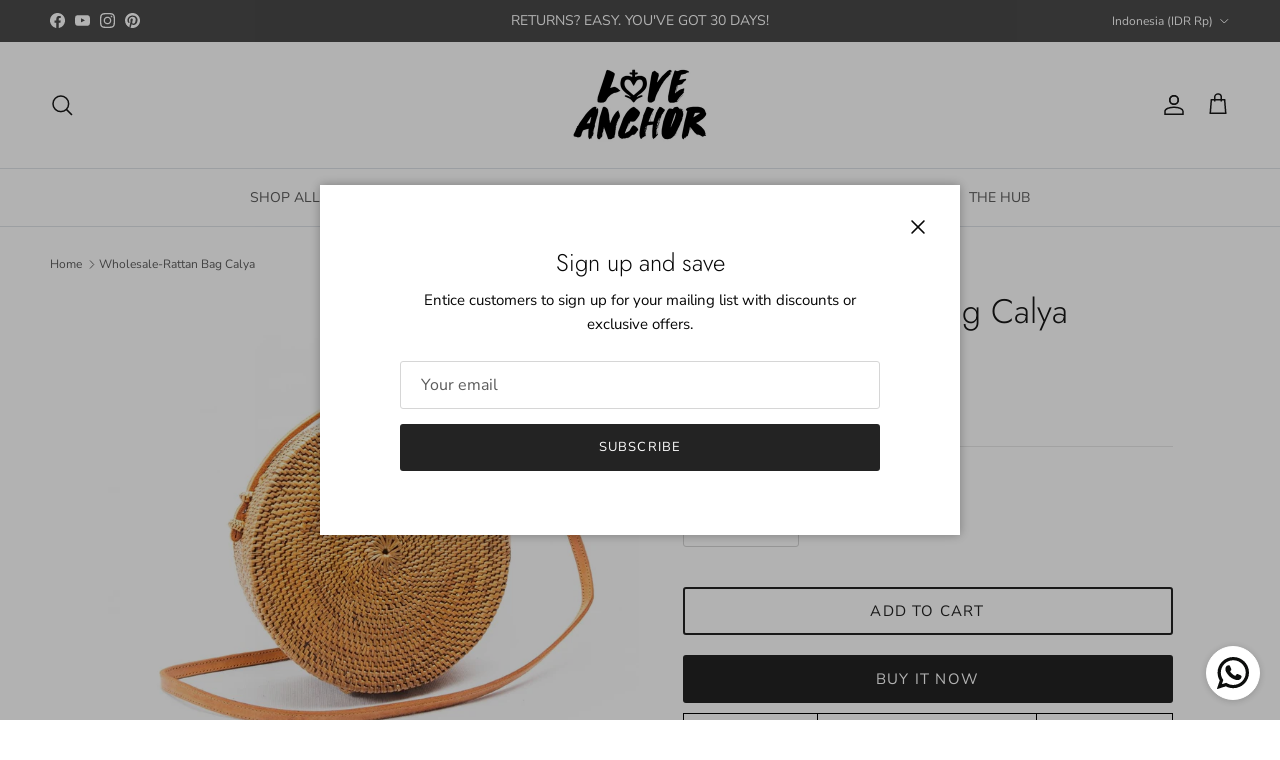

--- FILE ---
content_type: text/html; charset=utf-8
request_url: https://loveanchorcanggu.com/products/wholesale-rattan-bag-calya
body_size: 81076
content:
<!doctype html>
<html class="no-js" lang="en" dir="ltr">
<head><meta charset="utf-8">
<meta name="viewport" content="width=device-width,initial-scale=1">
<title>Wholesale-Rattan Bag Calya &ndash; Love Anchor Bali</title><link rel="canonical" href="https://loveanchorcanggu.com/products/wholesale-rattan-bag-calya"><meta property="og:site_name" content="Love Anchor Bali">
<meta property="og:url" content="https://loveanchorcanggu.com/products/wholesale-rattan-bag-calya">
<meta property="og:title" content="Wholesale-Rattan Bag Calya">
<meta property="og:type" content="product">
<meta property="og:description" content="Love Anchor Canggu | We&#39;re an iconic Fashion Marketplace, Bazaar Market, and Clothing Manufacturer located in Bali. Ethical Clothing Boutique and Market Bazaar in Bali. High Quality Clothing Production, Swimwear Manufacturing and Wholesale in Bali. Low Minimum Orders."><meta property="og:image" content="http://loveanchorcanggu.com/cdn/shop/products/wholesale-rattan-bag-calya-1719793.jpg?crop=center&height=1200&v=1764638652&width=1200">
  <meta property="og:image:secure_url" content="https://loveanchorcanggu.com/cdn/shop/products/wholesale-rattan-bag-calya-1719793.jpg?crop=center&height=1200&v=1764638652&width=1200">
  <meta property="og:image:width" content="1200">
  <meta property="og:image:height" content="1200"><meta property="og:price:amount" content="675.000,00">
  <meta property="og:price:currency" content="IDR"><meta name="twitter:card" content="summary_large_image">
<meta name="twitter:title" content="Wholesale-Rattan Bag Calya">
<meta name="twitter:description" content="Love Anchor Canggu | We&#39;re an iconic Fashion Marketplace, Bazaar Market, and Clothing Manufacturer located in Bali. Ethical Clothing Boutique and Market Bazaar in Bali. High Quality Clothing Production, Swimwear Manufacturing and Wholesale in Bali. Low Minimum Orders.">
<style>@font-face {
  font-family: "Nunito Sans";
  font-weight: 400;
  font-style: normal;
  font-display: swap;
  src: url("//loveanchorcanggu.com/cdn/fonts/nunito_sans/nunitosans_n4.0276fe080df0ca4e6a22d9cb55aed3ed5ba6b1da.woff2") format("woff2"),
       url("//loveanchorcanggu.com/cdn/fonts/nunito_sans/nunitosans_n4.b4964bee2f5e7fd9c3826447e73afe2baad607b7.woff") format("woff");
}
@font-face {
  font-family: "Nunito Sans";
  font-weight: 700;
  font-style: normal;
  font-display: swap;
  src: url("//loveanchorcanggu.com/cdn/fonts/nunito_sans/nunitosans_n7.25d963ed46da26098ebeab731e90d8802d989fa5.woff2") format("woff2"),
       url("//loveanchorcanggu.com/cdn/fonts/nunito_sans/nunitosans_n7.d32e3219b3d2ec82285d3027bd673efc61a996c8.woff") format("woff");
}
@font-face {
  font-family: "Nunito Sans";
  font-weight: 500;
  font-style: normal;
  font-display: swap;
  src: url("//loveanchorcanggu.com/cdn/fonts/nunito_sans/nunitosans_n5.6fc0ed1feb3fc393c40619f180fc49c4d0aae0db.woff2") format("woff2"),
       url("//loveanchorcanggu.com/cdn/fonts/nunito_sans/nunitosans_n5.2c84830b46099cbcc1095f30e0957b88b914e50a.woff") format("woff");
}
@font-face {
  font-family: "Nunito Sans";
  font-weight: 400;
  font-style: italic;
  font-display: swap;
  src: url("//loveanchorcanggu.com/cdn/fonts/nunito_sans/nunitosans_i4.6e408730afac1484cf297c30b0e67c86d17fc586.woff2") format("woff2"),
       url("//loveanchorcanggu.com/cdn/fonts/nunito_sans/nunitosans_i4.c9b6dcbfa43622b39a5990002775a8381942ae38.woff") format("woff");
}
@font-face {
  font-family: "Nunito Sans";
  font-weight: 700;
  font-style: italic;
  font-display: swap;
  src: url("//loveanchorcanggu.com/cdn/fonts/nunito_sans/nunitosans_i7.8c1124729eec046a321e2424b2acf328c2c12139.woff2") format("woff2"),
       url("//loveanchorcanggu.com/cdn/fonts/nunito_sans/nunitosans_i7.af4cda04357273e0996d21184432bcb14651a64d.woff") format("woff");
}
@font-face {
  font-family: Jost;
  font-weight: 300;
  font-style: normal;
  font-display: swap;
  src: url("//loveanchorcanggu.com/cdn/fonts/jost/jost_n3.a5df7448b5b8c9a76542f085341dff794ff2a59d.woff2") format("woff2"),
       url("//loveanchorcanggu.com/cdn/fonts/jost/jost_n3.882941f5a26d0660f7dd135c08afc57fc6939a07.woff") format("woff");
}
@font-face {
  font-family: Jost;
  font-weight: 700;
  font-style: normal;
  font-display: swap;
  src: url("//loveanchorcanggu.com/cdn/fonts/jost/jost_n7.921dc18c13fa0b0c94c5e2517ffe06139c3615a3.woff2") format("woff2"),
       url("//loveanchorcanggu.com/cdn/fonts/jost/jost_n7.cbfc16c98c1e195f46c536e775e4e959c5f2f22b.woff") format("woff");
}
@font-face {
  font-family: "Nunito Sans";
  font-weight: 400;
  font-style: normal;
  font-display: swap;
  src: url("//loveanchorcanggu.com/cdn/fonts/nunito_sans/nunitosans_n4.0276fe080df0ca4e6a22d9cb55aed3ed5ba6b1da.woff2") format("woff2"),
       url("//loveanchorcanggu.com/cdn/fonts/nunito_sans/nunitosans_n4.b4964bee2f5e7fd9c3826447e73afe2baad607b7.woff") format("woff");
}
@font-face {
  font-family: "Nunito Sans";
  font-weight: 600;
  font-style: normal;
  font-display: swap;
  src: url("//loveanchorcanggu.com/cdn/fonts/nunito_sans/nunitosans_n6.6e9464eba570101a53130c8130a9e17a8eb55c21.woff2") format("woff2"),
       url("//loveanchorcanggu.com/cdn/fonts/nunito_sans/nunitosans_n6.25a0ac0c0a8a26038c7787054dd6058dfbc20fa8.woff") format("woff");
}
:root {
  --page-container-width:          1600px;
  --reading-container-width:       720px;
  --divider-opacity:               0.14;
  --gutter-large:                  30px;
  --gutter-desktop:                20px;
  --gutter-mobile:                 16px;
  --section-padding:               50px;
  --larger-section-padding:        80px;
  --larger-section-padding-mobile: 60px;
  --largest-section-padding:       110px;
  --aos-animate-duration:          0.6s;

  --base-font-family:              "Nunito Sans", sans-serif;
  --base-font-weight:              400;
  --base-font-style:               normal;
  --heading-font-family:           Jost, sans-serif;
  --heading-font-weight:           300;
  --heading-font-style:            normal;
  --heading-font-letter-spacing:   normal;
  --logo-font-family:              Jost, sans-serif;
  --logo-font-weight:              700;
  --logo-font-style:               normal;
  --nav-font-family:               "Nunito Sans", sans-serif;
  --nav-font-weight:               400;
  --nav-font-style:                normal;

  --base-text-size:15px;
  --base-line-height:              1.6;
  --input-text-size:16px;
  --smaller-text-size-1:12px;
  --smaller-text-size-2:14px;
  --smaller-text-size-3:12px;
  --smaller-text-size-4:11px;
  --larger-text-size:34px;
  --super-large-text-size:60px;
  --super-large-mobile-text-size:27px;
  --larger-mobile-text-size:27px;
  --logo-text-size:26px;--btn-letter-spacing: 0.08em;
    --btn-text-transform: uppercase;
    --button-text-size: 13px;
    --quickbuy-button-text-size: 13;
    --small-feature-link-font-size: 0.75em;
    --input-btn-padding-top: 1.2em;
    --input-btn-padding-bottom: 1.2em;--heading-text-transform:none;
  --nav-text-size:                      14px;
  --mobile-menu-font-weight:            600;

  --body-bg-color:                      255 255 255;
  --bg-color:                           255 255 255;
  --body-text-color:                    92 92 92;
  --text-color:                         92 92 92;

  --header-text-col:                    #171717;--header-text-hover-col:             var(--main-nav-link-hover-col);--header-bg-col:                     #ffffff;
  --heading-color:                     23 23 23;
  --body-heading-color:                23 23 23;
  --heading-divider-col:               #dfe3e8;

  --logo-col:                          #171717;
  --main-nav-bg:                       #ffffff;
  --main-nav-link-col:                 #5c5c5c;
  --main-nav-link-hover-col:           #f47e45;
  --main-nav-link-featured-col:        #f47e45;

  --link-color:                        207 184 136;
  --body-link-color:                   207 184 136;

  --btn-bg-color:                        35 35 35;
  --btn-bg-hover-color:                  244 126 69;
  --btn-border-color:                    35 35 35;
  --btn-border-hover-color:              244 126 69;
  --btn-text-color:                      255 255 255;
  --btn-text-hover-color:                255 255 255;--btn-alt-bg-color:                    255 255 255;
  --btn-alt-text-color:                  35 35 35;
  --btn-alt-border-color:                35 35 35;
  --btn-alt-border-hover-color:          35 35 35;--btn-ter-bg-color:                    235 235 235;
  --btn-ter-text-color:                  41 41 41;
  --btn-ter-bg-hover-color:              35 35 35;
  --btn-ter-text-hover-color:            255 255 255;--btn-border-radius: 3px;
    --btn-inspired-border-radius: 3px;--color-scheme-default:                             #ffffff;
  --color-scheme-default-color:                       255 255 255;
  --color-scheme-default-text-color:                  92 92 92;
  --color-scheme-default-head-color:                  23 23 23;
  --color-scheme-default-link-color:                  207 184 136;
  --color-scheme-default-btn-text-color:              255 255 255;
  --color-scheme-default-btn-text-hover-color:        255 255 255;
  --color-scheme-default-btn-bg-color:                35 35 35;
  --color-scheme-default-btn-bg-hover-color:          244 126 69;
  --color-scheme-default-btn-border-color:            35 35 35;
  --color-scheme-default-btn-border-hover-color:      244 126 69;
  --color-scheme-default-btn-alt-text-color:          35 35 35;
  --color-scheme-default-btn-alt-bg-color:            255 255 255;
  --color-scheme-default-btn-alt-border-color:        35 35 35;
  --color-scheme-default-btn-alt-border-hover-color:  35 35 35;

  --color-scheme-1:                             #fcfaf3;
  --color-scheme-1-color:                       252 250 243;
  --color-scheme-1-text-color:                  92 92 92;
  --color-scheme-1-head-color:                  23 23 23;
  --color-scheme-1-link-color:                  244 126 69;
  --color-scheme-1-btn-text-color:              255 255 255;
  --color-scheme-1-btn-text-hover-color:        255 255 255;
  --color-scheme-1-btn-bg-color:                35 35 35;
  --color-scheme-1-btn-bg-hover-color:          0 0 0;
  --color-scheme-1-btn-border-color:            35 35 35;
  --color-scheme-1-btn-border-hover-color:      0 0 0;
  --color-scheme-1-btn-alt-text-color:          35 35 35;
  --color-scheme-1-btn-alt-bg-color:            255 255 255;
  --color-scheme-1-btn-alt-border-color:        35 35 35;
  --color-scheme-1-btn-alt-border-hover-color:  35 35 35;

  --color-scheme-2:                             #faf2e6;
  --color-scheme-2-color:                       250 242 230;
  --color-scheme-2-text-color:                  92 92 92;
  --color-scheme-2-head-color:                  23 23 23;
  --color-scheme-2-link-color:                  207 184 136;
  --color-scheme-2-btn-text-color:              255 255 255;
  --color-scheme-2-btn-text-hover-color:        255 255 255;
  --color-scheme-2-btn-bg-color:                35 35 35;
  --color-scheme-2-btn-bg-hover-color:          0 0 0;
  --color-scheme-2-btn-border-color:            35 35 35;
  --color-scheme-2-btn-border-hover-color:      0 0 0;
  --color-scheme-2-btn-alt-text-color:          35 35 35;
  --color-scheme-2-btn-alt-bg-color:            255 255 255;
  --color-scheme-2-btn-alt-border-color:        35 35 35;
  --color-scheme-2-btn-alt-border-hover-color:  35 35 35;

  /* Shop Pay payment terms */
  --payment-terms-background-color:    #ffffff;--quickbuy-bg: 255 255 255;--body-input-background-color:       rgb(var(--body-bg-color));
  --input-background-color:            rgb(var(--body-bg-color));
  --body-input-text-color:             var(--body-text-color);
  --input-text-color:                  var(--body-text-color);
  --body-input-border-color:           rgb(214, 214, 214);
  --input-border-color:                rgb(214, 214, 214);
  --input-border-color-hover:          rgb(165, 165, 165);
  --input-border-color-active:         rgb(92, 92, 92);

  --swatch-cross-svg:                  url("data:image/svg+xml,%3Csvg xmlns='http://www.w3.org/2000/svg' width='240' height='240' viewBox='0 0 24 24' fill='none' stroke='rgb(214, 214, 214)' stroke-width='0.09' preserveAspectRatio='none' %3E%3Cline x1='24' y1='0' x2='0' y2='24'%3E%3C/line%3E%3C/svg%3E");
  --swatch-cross-hover:                url("data:image/svg+xml,%3Csvg xmlns='http://www.w3.org/2000/svg' width='240' height='240' viewBox='0 0 24 24' fill='none' stroke='rgb(165, 165, 165)' stroke-width='0.09' preserveAspectRatio='none' %3E%3Cline x1='24' y1='0' x2='0' y2='24'%3E%3C/line%3E%3C/svg%3E");
  --swatch-cross-active:               url("data:image/svg+xml,%3Csvg xmlns='http://www.w3.org/2000/svg' width='240' height='240' viewBox='0 0 24 24' fill='none' stroke='rgb(92, 92, 92)' stroke-width='0.09' preserveAspectRatio='none' %3E%3Cline x1='24' y1='0' x2='0' y2='24'%3E%3C/line%3E%3C/svg%3E");

  --footer-divider-col:                #efdfc7;
  --footer-text-col:                   92 92 92;
  --footer-heading-col:                23 23 23;
  --footer-bg-col:                     207 184 136;--product-label-overlay-justify: flex-start;--product-label-overlay-align: flex-start;--product-label-overlay-reduction-text:   #ffffff;
  --product-label-overlay-reduction-bg:     #f47e45;
  --product-label-overlay-reduction-text-weight: 600;
  --product-label-overlay-stock-text:       #ffffff;
  --product-label-overlay-stock-bg:         #09728c;
  --product-label-overlay-new-text:         #ffffff;
  --product-label-overlay-new-bg:           #f47e45;
  --product-label-overlay-meta-text:        #ffffff;
  --product-label-overlay-meta-bg:          #bd2585;
  --product-label-sale-text:                #f47e45;
  --product-label-sold-text:                #171717;
  --product-label-preorder-text:            #3ea36a;

  --product-block-crop-align:               center;

  
  --product-block-price-align:              flex-start;
  --product-block-price-item-margin-start:  initial;
  --product-block-price-item-margin-end:    .5rem;
  

  

  --collection-block-image-position:   center center;

  --swatch-picker-image-size:          40px;
  --swatch-crop-align:                 center center;

  --image-overlay-text-color:          255 255 255;--image-overlay-bg:                  rgba(0, 0, 0, 0.12);
  --image-overlay-shadow-start:        rgb(0 0 0 / 0.16);
  --image-overlay-box-opacity:         0.88;--product-inventory-ok-box-color:            #f2faf0;
  --product-inventory-ok-text-color:           #108043;
  --product-inventory-ok-icon-box-fill-color:  #fff;
  --product-inventory-low-box-color:           #fcf1cd;
  --product-inventory-low-text-color:          #dd9a1a;
  --product-inventory-low-icon-box-fill-color: #fff;
  --product-inventory-low-text-color-channels: 16, 128, 67;
  --product-inventory-ok-text-color-channels:  221, 154, 26;

  --rating-star-color: 244 126 69;--overlay-align-left: start;
    --overlay-align-right: end;}html[dir=rtl] {
  --overlay-right-text-m-left: 0;
  --overlay-right-text-m-right: auto;
  --overlay-left-shadow-left-left: 15%;
  --overlay-left-shadow-left-right: -50%;
  --overlay-left-shadow-right-left: -85%;
  --overlay-left-shadow-right-right: 0;
}.image-overlay--bg-box .text-overlay .text-overlay__text {
    --image-overlay-box-bg: 255 255 255;
    --heading-color: var(--body-heading-color);
    --text-color: var(--body-text-color);
    --link-color: var(--body-link-color);
  }::selection {
    background: rgb(var(--body-heading-color));
    color: rgb(var(--body-bg-color));
  }
  ::-moz-selection {
    background: rgb(var(--body-heading-color));
    color: rgb(var(--body-bg-color));
  }.use-color-scheme--default {
  --product-label-sale-text:           #f47e45;
  --product-label-sold-text:           #171717;
  --product-label-preorder-text:       #3ea36a;
  --input-background-color:            rgb(var(--body-bg-color));
  --input-text-color:                  var(--body-input-text-color);
  --input-border-color:                rgb(214, 214, 214);
  --input-border-color-hover:          rgb(165, 165, 165);
  --input-border-color-active:         rgb(92, 92, 92);
}</style>

  <link href="//loveanchorcanggu.com/cdn/shop/t/29/assets/main.css?v=152486823601746559531750135397" rel="stylesheet" type="text/css" media="all" />
<link rel="preload"
          as="font"
          href="//loveanchorcanggu.com/cdn/fonts/nunito_sans/nunitosans_n4.0276fe080df0ca4e6a22d9cb55aed3ed5ba6b1da.woff2"
          type="font/woff2"
          crossorigin>
    <link rel="preload"
          as="font"
          href="//loveanchorcanggu.com/cdn/fonts/nunito_sans/nunitosans_n5.6fc0ed1feb3fc393c40619f180fc49c4d0aae0db.woff2"
          type="font/woff2"
          crossorigin>
    <link rel="preload"
          as="font"
          href="//loveanchorcanggu.com/cdn/fonts/nunito_sans/nunitosans_n7.25d963ed46da26098ebeab731e90d8802d989fa5.woff2"
          type="font/woff2"
          crossorigin><link rel="preload"
          as="font"
          href="//loveanchorcanggu.com/cdn/fonts/jost/jost_n3.a5df7448b5b8c9a76542f085341dff794ff2a59d.woff2"
          type="font/woff2"
          crossorigin><script>
    document.documentElement.className = document.documentElement.className.replace('no-js', 'js');

    window.theme = {
      info: {
        name: 'Symmetry',
        version: '7.5.0'
      },
      device: {
        hasTouch: window.matchMedia('(any-pointer: coarse)').matches,
        hasHover: window.matchMedia('(hover: hover)').matches
      },
      mediaQueries: {
        md: '(min-width: 768px)',
        productMediaCarouselBreak: '(min-width: 1041px)'
      },
      routes: {
        base: 'https://loveanchorcanggu.com',
        cart: '/cart',
        cartAdd: '/cart/add.js',
        cartUpdate: '/cart/update.js',
        predictiveSearch: '/search/suggest'
      },
      strings: {
        cartTermsConfirmation: "You must agree to the terms and conditions before continuing.",
        cartItemsQuantityError: "You can only add [QUANTITY] of this item to your cart.",
        generalSearchViewAll: "View all search results",
        noStock: "Sold out",
        noVariant: "Unavailable",
        productsProductChooseA: "Choose a",
        generalSearchPages: "Pages",
        generalSearchNoResultsWithoutTerms: "Sorry, we couldnʼt find any results",
        shippingCalculator: {
          singleRate: "There is one shipping rate for this destination:",
          multipleRates: "There are multiple shipping rates for this destination:",
          noRates: "We do not ship to this destination."
        },
        regularPrice: "Regular price",
        salePrice: "Sale price"
      },
      settings: {
        moneyWithCurrencyFormat: "\u003cspan class=money\u003eRp{{amount_with_comma_separator}}\u003c\/span\u003e",
        cartType: "drawer",
        afterAddToCart: "drawer",
        quickbuyStyle: "button",
        externalLinksNewTab: true,
        internalLinksSmoothScroll: true
      }
    }

    theme.inlineNavigationCheck = function() {
      var pageHeader = document.querySelector('.pageheader'),
          inlineNavContainer = pageHeader.querySelector('.logo-area__left__inner'),
          inlineNav = inlineNavContainer.querySelector('.navigation--left');
      if (inlineNav && getComputedStyle(inlineNav).display != 'none') {
        var inlineMenuCentered = document.querySelector('.pageheader--layout-inline-menu-center'),
            logoContainer = document.querySelector('.logo-area__middle__inner');
        if(inlineMenuCentered) {
          var rightWidth = document.querySelector('.logo-area__right__inner').clientWidth,
              middleWidth = logoContainer.clientWidth,
              logoArea = document.querySelector('.logo-area'),
              computedLogoAreaStyle = getComputedStyle(logoArea),
              logoAreaInnerWidth = logoArea.clientWidth - Math.ceil(parseFloat(computedLogoAreaStyle.paddingLeft)) - Math.ceil(parseFloat(computedLogoAreaStyle.paddingRight)),
              availableNavWidth = logoAreaInnerWidth - Math.max(rightWidth, middleWidth) * 2 - 40;
          inlineNavContainer.style.maxWidth = availableNavWidth + 'px';
        }

        var firstInlineNavLink = inlineNav.querySelector('.navigation__item:first-child'),
            lastInlineNavLink = inlineNav.querySelector('.navigation__item:last-child');
        if (lastInlineNavLink) {
          var inlineNavWidth = null;
          if(document.querySelector('html[dir=rtl]')) {
            inlineNavWidth = firstInlineNavLink.offsetLeft - lastInlineNavLink.offsetLeft + firstInlineNavLink.offsetWidth;
          } else {
            inlineNavWidth = lastInlineNavLink.offsetLeft - firstInlineNavLink.offsetLeft + lastInlineNavLink.offsetWidth;
          }
          if (inlineNavContainer.offsetWidth >= inlineNavWidth) {
            pageHeader.classList.add('pageheader--layout-inline-permitted');
            var tallLogo = logoContainer.clientHeight > lastInlineNavLink.clientHeight + 20;
            if (tallLogo) {
              inlineNav.classList.add('navigation--tight-underline');
            } else {
              inlineNav.classList.remove('navigation--tight-underline');
            }
          } else {
            pageHeader.classList.remove('pageheader--layout-inline-permitted');
          }
        }
      }
    };

    theme.setInitialHeaderHeightProperty = () => {
      const section = document.querySelector('.section-header');
      if (section) {
        document.documentElement.style.setProperty('--theme-header-height', Math.ceil(section.clientHeight) + 'px');
      }
    };
  </script>

  <script src="//loveanchorcanggu.com/cdn/shop/t/29/assets/main.js?v=150891663519462644191750135397" defer></script>

  <script>window.performance && window.performance.mark && window.performance.mark('shopify.content_for_header.start');</script><meta name="facebook-domain-verification" content="bv6srqxy4zi0hfb6qvxcsj4yaxr8jw">
<meta id="shopify-digital-wallet" name="shopify-digital-wallet" content="/55612735639/digital_wallets/dialog">
<meta name="shopify-checkout-api-token" content="b435de89ade8bddae08d4cbe245f4aa0">
<meta id="in-context-paypal-metadata" data-shop-id="55612735639" data-venmo-supported="false" data-environment="production" data-locale="en_US" data-paypal-v4="true" data-currency="IDR">
<link rel="alternate" type="application/json+oembed" href="https://loveanchorcanggu.com/products/wholesale-rattan-bag-calya.oembed">
<script async="async" src="/checkouts/internal/preloads.js?locale=en-ID"></script>
<script id="shopify-features" type="application/json">{"accessToken":"b435de89ade8bddae08d4cbe245f4aa0","betas":["rich-media-storefront-analytics"],"domain":"loveanchorcanggu.com","predictiveSearch":true,"shopId":55612735639,"locale":"en"}</script>
<script>var Shopify = Shopify || {};
Shopify.shop = "love-anchor-bali.myshopify.com";
Shopify.locale = "en";
Shopify.currency = {"active":"IDR","rate":"1.0"};
Shopify.country = "ID";
Shopify.theme = {"name":"Symmetry","id":151554851067,"schema_name":"Symmetry","schema_version":"7.5.0","theme_store_id":568,"role":"main"};
Shopify.theme.handle = "null";
Shopify.theme.style = {"id":null,"handle":null};
Shopify.cdnHost = "loveanchorcanggu.com/cdn";
Shopify.routes = Shopify.routes || {};
Shopify.routes.root = "/";</script>
<script type="module">!function(o){(o.Shopify=o.Shopify||{}).modules=!0}(window);</script>
<script>!function(o){function n(){var o=[];function n(){o.push(Array.prototype.slice.apply(arguments))}return n.q=o,n}var t=o.Shopify=o.Shopify||{};t.loadFeatures=n(),t.autoloadFeatures=n()}(window);</script>
<script id="shop-js-analytics" type="application/json">{"pageType":"product"}</script>
<script defer="defer" async type="module" src="//loveanchorcanggu.com/cdn/shopifycloud/shop-js/modules/v2/client.init-shop-cart-sync_BT-GjEfc.en.esm.js"></script>
<script defer="defer" async type="module" src="//loveanchorcanggu.com/cdn/shopifycloud/shop-js/modules/v2/chunk.common_D58fp_Oc.esm.js"></script>
<script defer="defer" async type="module" src="//loveanchorcanggu.com/cdn/shopifycloud/shop-js/modules/v2/chunk.modal_xMitdFEc.esm.js"></script>
<script type="module">
  await import("//loveanchorcanggu.com/cdn/shopifycloud/shop-js/modules/v2/client.init-shop-cart-sync_BT-GjEfc.en.esm.js");
await import("//loveanchorcanggu.com/cdn/shopifycloud/shop-js/modules/v2/chunk.common_D58fp_Oc.esm.js");
await import("//loveanchorcanggu.com/cdn/shopifycloud/shop-js/modules/v2/chunk.modal_xMitdFEc.esm.js");

  window.Shopify.SignInWithShop?.initShopCartSync?.({"fedCMEnabled":true,"windoidEnabled":true});

</script>
<script>(function() {
  var isLoaded = false;
  function asyncLoad() {
    if (isLoaded) return;
    isLoaded = true;
    var urls = ["https:\/\/tools.luckyorange.com\/core\/lo.js?site-id=67cd046c\u0026shop=love-anchor-bali.myshopify.com","https:\/\/whatschat.shopiapps.in\/script\/sp-whatsapp-app-tabs.js?version=1.0\u0026shop=love-anchor-bali.myshopify.com","https:\/\/mincart-react.molsoftapps.com\/js\/mincart.js?shop=love-anchor-bali.myshopify.com","\/\/shopify.privy.com\/widget.js?shop=love-anchor-bali.myshopify.com","https:\/\/easygdpr.b-cdn.net\/v\/1553540745\/gdpr.min.js?shop=love-anchor-bali.myshopify.com","\/\/cdn.shopify.com\/s\/files\/1\/0875\/2064\/files\/easywholesale-1.0.0.min.js?shop=love-anchor-bali.myshopify.com","\/\/cdn.shopify.com\/s\/files\/1\/0875\/2064\/files\/easyslider-1.0.0.js?shop=love-anchor-bali.myshopify.com","\/\/cdn.shopify.com\/s\/files\/1\/0875\/2064\/files\/easyvideo-2.0.0.js?shop=love-anchor-bali.myshopify.com","https:\/\/d23dclunsivw3h.cloudfront.net\/redirect-app.js?shop=love-anchor-bali.myshopify.com","https:\/\/cdn.s3.pop-convert.com\/pcjs.production.min.js?unique_id=love-anchor-bali.myshopify.com\u0026shop=love-anchor-bali.myshopify.com","https:\/\/script.pop-convert.com\/new-micro\/production.pc.min.js?unique_id=love-anchor-bali.myshopify.com\u0026shop=love-anchor-bali.myshopify.com","https:\/\/storage.nfcube.com\/instafeed-1fa24a9c16b21d41e5912a396ed43a95.js?shop=love-anchor-bali.myshopify.com"];
    for (var i = 0; i < urls.length; i++) {
      var s = document.createElement('script');
      s.type = 'text/javascript';
      s.async = true;
      s.src = urls[i];
      var x = document.getElementsByTagName('script')[0];
      x.parentNode.insertBefore(s, x);
    }
  };
  if(window.attachEvent) {
    window.attachEvent('onload', asyncLoad);
  } else {
    window.addEventListener('load', asyncLoad, false);
  }
})();</script>
<script id="__st">var __st={"a":55612735639,"offset":25200,"reqid":"42e436d6-1e81-4604-96de-c4a4501aaef1-1769109914","pageurl":"loveanchorcanggu.com\/products\/wholesale-rattan-bag-calya","u":"b6f6ce299c57","p":"product","rtyp":"product","rid":6903506108567};</script>
<script>window.ShopifyPaypalV4VisibilityTracking = true;</script>
<script id="captcha-bootstrap">!function(){'use strict';const t='contact',e='account',n='new_comment',o=[[t,t],['blogs',n],['comments',n],[t,'customer']],c=[[e,'customer_login'],[e,'guest_login'],[e,'recover_customer_password'],[e,'create_customer']],r=t=>t.map((([t,e])=>`form[action*='/${t}']:not([data-nocaptcha='true']) input[name='form_type'][value='${e}']`)).join(','),a=t=>()=>t?[...document.querySelectorAll(t)].map((t=>t.form)):[];function s(){const t=[...o],e=r(t);return a(e)}const i='password',u='form_key',d=['recaptcha-v3-token','g-recaptcha-response','h-captcha-response',i],f=()=>{try{return window.sessionStorage}catch{return}},m='__shopify_v',_=t=>t.elements[u];function p(t,e,n=!1){try{const o=window.sessionStorage,c=JSON.parse(o.getItem(e)),{data:r}=function(t){const{data:e,action:n}=t;return t[m]||n?{data:e,action:n}:{data:t,action:n}}(c);for(const[e,n]of Object.entries(r))t.elements[e]&&(t.elements[e].value=n);n&&o.removeItem(e)}catch(o){console.error('form repopulation failed',{error:o})}}const l='form_type',E='cptcha';function T(t){t.dataset[E]=!0}const w=window,h=w.document,L='Shopify',v='ce_forms',y='captcha';let A=!1;((t,e)=>{const n=(g='f06e6c50-85a8-45c8-87d0-21a2b65856fe',I='https://cdn.shopify.com/shopifycloud/storefront-forms-hcaptcha/ce_storefront_forms_captcha_hcaptcha.v1.5.2.iife.js',D={infoText:'Protected by hCaptcha',privacyText:'Privacy',termsText:'Terms'},(t,e,n)=>{const o=w[L][v],c=o.bindForm;if(c)return c(t,g,e,D).then(n);var r;o.q.push([[t,g,e,D],n]),r=I,A||(h.body.append(Object.assign(h.createElement('script'),{id:'captcha-provider',async:!0,src:r})),A=!0)});var g,I,D;w[L]=w[L]||{},w[L][v]=w[L][v]||{},w[L][v].q=[],w[L][y]=w[L][y]||{},w[L][y].protect=function(t,e){n(t,void 0,e),T(t)},Object.freeze(w[L][y]),function(t,e,n,w,h,L){const[v,y,A,g]=function(t,e,n){const i=e?o:[],u=t?c:[],d=[...i,...u],f=r(d),m=r(i),_=r(d.filter((([t,e])=>n.includes(e))));return[a(f),a(m),a(_),s()]}(w,h,L),I=t=>{const e=t.target;return e instanceof HTMLFormElement?e:e&&e.form},D=t=>v().includes(t);t.addEventListener('submit',(t=>{const e=I(t);if(!e)return;const n=D(e)&&!e.dataset.hcaptchaBound&&!e.dataset.recaptchaBound,o=_(e),c=g().includes(e)&&(!o||!o.value);(n||c)&&t.preventDefault(),c&&!n&&(function(t){try{if(!f())return;!function(t){const e=f();if(!e)return;const n=_(t);if(!n)return;const o=n.value;o&&e.removeItem(o)}(t);const e=Array.from(Array(32),(()=>Math.random().toString(36)[2])).join('');!function(t,e){_(t)||t.append(Object.assign(document.createElement('input'),{type:'hidden',name:u})),t.elements[u].value=e}(t,e),function(t,e){const n=f();if(!n)return;const o=[...t.querySelectorAll(`input[type='${i}']`)].map((({name:t})=>t)),c=[...d,...o],r={};for(const[a,s]of new FormData(t).entries())c.includes(a)||(r[a]=s);n.setItem(e,JSON.stringify({[m]:1,action:t.action,data:r}))}(t,e)}catch(e){console.error('failed to persist form',e)}}(e),e.submit())}));const S=(t,e)=>{t&&!t.dataset[E]&&(n(t,e.some((e=>e===t))),T(t))};for(const o of['focusin','change'])t.addEventListener(o,(t=>{const e=I(t);D(e)&&S(e,y())}));const B=e.get('form_key'),M=e.get(l),P=B&&M;t.addEventListener('DOMContentLoaded',(()=>{const t=y();if(P)for(const e of t)e.elements[l].value===M&&p(e,B);[...new Set([...A(),...v().filter((t=>'true'===t.dataset.shopifyCaptcha))])].forEach((e=>S(e,t)))}))}(h,new URLSearchParams(w.location.search),n,t,e,['guest_login'])})(!0,!0)}();</script>
<script integrity="sha256-4kQ18oKyAcykRKYeNunJcIwy7WH5gtpwJnB7kiuLZ1E=" data-source-attribution="shopify.loadfeatures" defer="defer" src="//loveanchorcanggu.com/cdn/shopifycloud/storefront/assets/storefront/load_feature-a0a9edcb.js" crossorigin="anonymous"></script>
<script data-source-attribution="shopify.dynamic_checkout.dynamic.init">var Shopify=Shopify||{};Shopify.PaymentButton=Shopify.PaymentButton||{isStorefrontPortableWallets:!0,init:function(){window.Shopify.PaymentButton.init=function(){};var t=document.createElement("script");t.src="https://loveanchorcanggu.com/cdn/shopifycloud/portable-wallets/latest/portable-wallets.en.js",t.type="module",document.head.appendChild(t)}};
</script>
<script data-source-attribution="shopify.dynamic_checkout.buyer_consent">
  function portableWalletsHideBuyerConsent(e){var t=document.getElementById("shopify-buyer-consent"),n=document.getElementById("shopify-subscription-policy-button");t&&n&&(t.classList.add("hidden"),t.setAttribute("aria-hidden","true"),n.removeEventListener("click",e))}function portableWalletsShowBuyerConsent(e){var t=document.getElementById("shopify-buyer-consent"),n=document.getElementById("shopify-subscription-policy-button");t&&n&&(t.classList.remove("hidden"),t.removeAttribute("aria-hidden"),n.addEventListener("click",e))}window.Shopify?.PaymentButton&&(window.Shopify.PaymentButton.hideBuyerConsent=portableWalletsHideBuyerConsent,window.Shopify.PaymentButton.showBuyerConsent=portableWalletsShowBuyerConsent);
</script>
<script>
  function portableWalletsCleanup(e){e&&e.src&&console.error("Failed to load portable wallets script "+e.src);var t=document.querySelectorAll("shopify-accelerated-checkout .shopify-payment-button__skeleton, shopify-accelerated-checkout-cart .wallet-cart-button__skeleton"),e=document.getElementById("shopify-buyer-consent");for(let e=0;e<t.length;e++)t[e].remove();e&&e.remove()}function portableWalletsNotLoadedAsModule(e){e instanceof ErrorEvent&&"string"==typeof e.message&&e.message.includes("import.meta")&&"string"==typeof e.filename&&e.filename.includes("portable-wallets")&&(window.removeEventListener("error",portableWalletsNotLoadedAsModule),window.Shopify.PaymentButton.failedToLoad=e,"loading"===document.readyState?document.addEventListener("DOMContentLoaded",window.Shopify.PaymentButton.init):window.Shopify.PaymentButton.init())}window.addEventListener("error",portableWalletsNotLoadedAsModule);
</script>

<script type="module" src="https://loveanchorcanggu.com/cdn/shopifycloud/portable-wallets/latest/portable-wallets.en.js" onError="portableWalletsCleanup(this)" crossorigin="anonymous"></script>
<script nomodule>
  document.addEventListener("DOMContentLoaded", portableWalletsCleanup);
</script>

<link id="shopify-accelerated-checkout-styles" rel="stylesheet" media="screen" href="https://loveanchorcanggu.com/cdn/shopifycloud/portable-wallets/latest/accelerated-checkout-backwards-compat.css" crossorigin="anonymous">
<style id="shopify-accelerated-checkout-cart">
        #shopify-buyer-consent {
  margin-top: 1em;
  display: inline-block;
  width: 100%;
}

#shopify-buyer-consent.hidden {
  display: none;
}

#shopify-subscription-policy-button {
  background: none;
  border: none;
  padding: 0;
  text-decoration: underline;
  font-size: inherit;
  cursor: pointer;
}

#shopify-subscription-policy-button::before {
  box-shadow: none;
}

      </style>
<script id="sections-script" data-sections="related-products,footer" defer="defer" src="//loveanchorcanggu.com/cdn/shop/t/29/compiled_assets/scripts.js?v=6787"></script>
<script>window.performance && window.performance.mark && window.performance.mark('shopify.content_for_header.end');</script>
<!-- CC Custom Head Start --><!-- CC Custom Head End --><!-- BEGIN app block: shopify://apps/judge-me-reviews/blocks/judgeme_core/61ccd3b1-a9f2-4160-9fe9-4fec8413e5d8 --><!-- Start of Judge.me Core -->






<link rel="dns-prefetch" href="https://cdnwidget.judge.me">
<link rel="dns-prefetch" href="https://cdn.judge.me">
<link rel="dns-prefetch" href="https://cdn1.judge.me">
<link rel="dns-prefetch" href="https://api.judge.me">

<script data-cfasync='false' class='jdgm-settings-script'>window.jdgmSettings={"pagination":5,"disable_web_reviews":false,"badge_no_review_text":"No reviews","badge_n_reviews_text":"{{ n }} review/reviews","badge_star_color":"#CFB888","hide_badge_preview_if_no_reviews":true,"badge_hide_text":false,"enforce_center_preview_badge":false,"widget_title":"Customer Reviews","widget_open_form_text":"Write a review","widget_close_form_text":"Cancel review","widget_refresh_page_text":"Refresh page","widget_summary_text":"Based on {{ number_of_reviews }} review/reviews","widget_no_review_text":"Be the first to write a review","widget_name_field_text":"Display name","widget_verified_name_field_text":"Verified Name (public)","widget_name_placeholder_text":"Display name","widget_required_field_error_text":"This field is required.","widget_email_field_text":"Email address","widget_verified_email_field_text":"Verified Email (private, can not be edited)","widget_email_placeholder_text":"Your email address","widget_email_field_error_text":"Please enter a valid email address.","widget_rating_field_text":"Rating","widget_review_title_field_text":"Review Title","widget_review_title_placeholder_text":"Give your review a title","widget_review_body_field_text":"Review content","widget_review_body_placeholder_text":"Start writing here...","widget_pictures_field_text":"Picture/Video (optional)","widget_submit_review_text":"Submit Review","widget_submit_verified_review_text":"Submit Verified Review","widget_submit_success_msg_with_auto_publish":"Thank you! Please refresh the page in a few moments to see your review. You can remove or edit your review by logging into \u003ca href='https://judge.me/login' target='_blank' rel='nofollow noopener'\u003eJudge.me\u003c/a\u003e","widget_submit_success_msg_no_auto_publish":"Thank you! Your review will be published as soon as it is approved by the shop admin. You can remove or edit your review by logging into \u003ca href='https://judge.me/login' target='_blank' rel='nofollow noopener'\u003eJudge.me\u003c/a\u003e","widget_show_default_reviews_out_of_total_text":"Showing {{ n_reviews_shown }} out of {{ n_reviews }} reviews.","widget_show_all_link_text":"Show all","widget_show_less_link_text":"Show less","widget_author_said_text":"{{ reviewer_name }} said:","widget_days_text":"{{ n }} days ago","widget_weeks_text":"{{ n }} week/weeks ago","widget_months_text":"{{ n }} month/months ago","widget_years_text":"{{ n }} year/years ago","widget_yesterday_text":"Yesterday","widget_today_text":"Today","widget_replied_text":"\u003e\u003e {{ shop_name }} replied:","widget_read_more_text":"Read more","widget_reviewer_name_as_initial":"","widget_rating_filter_color":"#fbcd0a","widget_rating_filter_see_all_text":"See all reviews","widget_sorting_most_recent_text":"Most Recent","widget_sorting_highest_rating_text":"Highest Rating","widget_sorting_lowest_rating_text":"Lowest Rating","widget_sorting_with_pictures_text":"Only Pictures","widget_sorting_most_helpful_text":"Most Helpful","widget_open_question_form_text":"Ask a question","widget_reviews_subtab_text":"Reviews","widget_questions_subtab_text":"Questions","widget_question_label_text":"Question","widget_answer_label_text":"Answer","widget_question_placeholder_text":"Write your question here","widget_submit_question_text":"Submit Question","widget_question_submit_success_text":"Thank you for your question! We will notify you once it gets answered.","widget_star_color":"#CFB888","verified_badge_text":"Verified","verified_badge_bg_color":"","verified_badge_text_color":"","verified_badge_placement":"left-of-reviewer-name","widget_review_max_height":"","widget_hide_border":false,"widget_social_share":false,"widget_thumb":false,"widget_review_location_show":false,"widget_location_format":"","all_reviews_include_out_of_store_products":true,"all_reviews_out_of_store_text":"(out of store)","all_reviews_pagination":100,"all_reviews_product_name_prefix_text":"about","enable_review_pictures":true,"enable_question_anwser":false,"widget_theme":"default","review_date_format":"mm/dd/yyyy","default_sort_method":"most-recent","widget_product_reviews_subtab_text":"Product Reviews","widget_shop_reviews_subtab_text":"Shop Reviews","widget_other_products_reviews_text":"Reviews for other products","widget_store_reviews_subtab_text":"Store reviews","widget_no_store_reviews_text":"This store hasn't received any reviews yet","widget_web_restriction_product_reviews_text":"This product hasn't received any reviews yet","widget_no_items_text":"No items found","widget_show_more_text":"Show more","widget_write_a_store_review_text":"Write a Store Review","widget_other_languages_heading":"Reviews in Other Languages","widget_translate_review_text":"Translate review to {{ language }}","widget_translating_review_text":"Translating...","widget_show_original_translation_text":"Show original ({{ language }})","widget_translate_review_failed_text":"Review couldn't be translated.","widget_translate_review_retry_text":"Retry","widget_translate_review_try_again_later_text":"Try again later","show_product_url_for_grouped_product":false,"widget_sorting_pictures_first_text":"Pictures First","show_pictures_on_all_rev_page_mobile":false,"show_pictures_on_all_rev_page_desktop":false,"floating_tab_hide_mobile_install_preference":false,"floating_tab_button_name":"★ Reviews","floating_tab_title":"Let customers speak for us","floating_tab_button_color":"","floating_tab_button_background_color":"","floating_tab_url":"","floating_tab_url_enabled":false,"floating_tab_tab_style":"text","all_reviews_text_badge_text":"Customers rate us {{ shop.metafields.judgeme.all_reviews_rating | round: 1 }}/5 based on {{ shop.metafields.judgeme.all_reviews_count }} reviews.","all_reviews_text_badge_text_branded_style":"{{ shop.metafields.judgeme.all_reviews_rating | round: 1 }} out of 5 stars based on {{ shop.metafields.judgeme.all_reviews_count }} reviews","is_all_reviews_text_badge_a_link":false,"show_stars_for_all_reviews_text_badge":false,"all_reviews_text_badge_url":"","all_reviews_text_style":"branded","all_reviews_text_color_style":"judgeme_brand_color","all_reviews_text_color":"#108474","all_reviews_text_show_jm_brand":false,"featured_carousel_show_header":true,"featured_carousel_title":"Let customers speak for us","testimonials_carousel_title":"Customers are saying","videos_carousel_title":"Real customer stories","cards_carousel_title":"Customers are saying","featured_carousel_count_text":"from {{ n }} reviews","featured_carousel_add_link_to_all_reviews_page":false,"featured_carousel_url":"","featured_carousel_show_images":true,"featured_carousel_autoslide_interval":5,"featured_carousel_arrows_on_the_sides":false,"featured_carousel_height":250,"featured_carousel_width":80,"featured_carousel_image_size":0,"featured_carousel_image_height":250,"featured_carousel_arrow_color":"#eeeeee","verified_count_badge_style":"branded","verified_count_badge_orientation":"horizontal","verified_count_badge_color_style":"judgeme_brand_color","verified_count_badge_color":"#108474","is_verified_count_badge_a_link":false,"verified_count_badge_url":"","verified_count_badge_show_jm_brand":true,"widget_rating_preset_default":5,"widget_first_sub_tab":"product-reviews","widget_show_histogram":true,"widget_histogram_use_custom_color":false,"widget_pagination_use_custom_color":false,"widget_star_use_custom_color":false,"widget_verified_badge_use_custom_color":false,"widget_write_review_use_custom_color":false,"picture_reminder_submit_button":"Upload Pictures","enable_review_videos":false,"mute_video_by_default":false,"widget_sorting_videos_first_text":"Videos First","widget_review_pending_text":"Pending","featured_carousel_items_for_large_screen":3,"social_share_options_order":"Facebook,Twitter","remove_microdata_snippet":true,"disable_json_ld":false,"enable_json_ld_products":false,"preview_badge_show_question_text":false,"preview_badge_no_question_text":"No questions","preview_badge_n_question_text":"{{ number_of_questions }} question/questions","qa_badge_show_icon":false,"qa_badge_position":"same-row","remove_judgeme_branding":true,"widget_add_search_bar":false,"widget_search_bar_placeholder":"Search","widget_sorting_verified_only_text":"Verified only","featured_carousel_theme":"default","featured_carousel_show_rating":true,"featured_carousel_show_title":true,"featured_carousel_show_body":true,"featured_carousel_show_date":false,"featured_carousel_show_reviewer":true,"featured_carousel_show_product":false,"featured_carousel_header_background_color":"#108474","featured_carousel_header_text_color":"#ffffff","featured_carousel_name_product_separator":"reviewed","featured_carousel_full_star_background":"#108474","featured_carousel_empty_star_background":"#dadada","featured_carousel_vertical_theme_background":"#f9fafb","featured_carousel_verified_badge_enable":true,"featured_carousel_verified_badge_color":"#108474","featured_carousel_border_style":"round","featured_carousel_review_line_length_limit":3,"featured_carousel_more_reviews_button_text":"Read more reviews","featured_carousel_view_product_button_text":"View product","all_reviews_page_load_reviews_on":"scroll","all_reviews_page_load_more_text":"Load More Reviews","disable_fb_tab_reviews":false,"enable_ajax_cdn_cache":false,"widget_advanced_speed_features":5,"widget_public_name_text":"displayed publicly like","default_reviewer_name":"John Smith","default_reviewer_name_has_non_latin":true,"widget_reviewer_anonymous":"Anonymous","medals_widget_title":"Judge.me Review Medals","medals_widget_background_color":"#f9fafb","medals_widget_position":"footer_all_pages","medals_widget_border_color":"#f9fafb","medals_widget_verified_text_position":"left","medals_widget_use_monochromatic_version":false,"medals_widget_elements_color":"#108474","show_reviewer_avatar":true,"widget_invalid_yt_video_url_error_text":"Not a YouTube video URL","widget_max_length_field_error_text":"Please enter no more than {0} characters.","widget_show_country_flag":false,"widget_show_collected_via_shop_app":true,"widget_verified_by_shop_badge_style":"light","widget_verified_by_shop_text":"Verified by Shop","widget_show_photo_gallery":false,"widget_load_with_code_splitting":true,"widget_ugc_install_preference":false,"widget_ugc_title":"Made by us, Shared by you","widget_ugc_subtitle":"Tag us to see your picture featured in our page","widget_ugc_arrows_color":"#ffffff","widget_ugc_primary_button_text":"Buy Now","widget_ugc_primary_button_background_color":"#108474","widget_ugc_primary_button_text_color":"#ffffff","widget_ugc_primary_button_border_width":"0","widget_ugc_primary_button_border_style":"none","widget_ugc_primary_button_border_color":"#108474","widget_ugc_primary_button_border_radius":"25","widget_ugc_secondary_button_text":"Load More","widget_ugc_secondary_button_background_color":"#ffffff","widget_ugc_secondary_button_text_color":"#108474","widget_ugc_secondary_button_border_width":"2","widget_ugc_secondary_button_border_style":"solid","widget_ugc_secondary_button_border_color":"#108474","widget_ugc_secondary_button_border_radius":"25","widget_ugc_reviews_button_text":"View Reviews","widget_ugc_reviews_button_background_color":"#ffffff","widget_ugc_reviews_button_text_color":"#108474","widget_ugc_reviews_button_border_width":"2","widget_ugc_reviews_button_border_style":"solid","widget_ugc_reviews_button_border_color":"#108474","widget_ugc_reviews_button_border_radius":"25","widget_ugc_reviews_button_link_to":"judgeme-reviews-page","widget_ugc_show_post_date":true,"widget_ugc_max_width":"800","widget_rating_metafield_value_type":true,"widget_primary_color":"#CFB888","widget_enable_secondary_color":false,"widget_secondary_color":"#edf5f5","widget_summary_average_rating_text":"{{ average_rating }} out of 5","widget_media_grid_title":"Customer photos \u0026 videos","widget_media_grid_see_more_text":"See more","widget_round_style":false,"widget_show_product_medals":false,"widget_verified_by_judgeme_text":"Verified by Judge.me","widget_show_store_medals":true,"widget_verified_by_judgeme_text_in_store_medals":"Verified by Judge.me","widget_media_field_exceed_quantity_message":"Sorry, we can only accept {{ max_media }} for one review.","widget_media_field_exceed_limit_message":"{{ file_name }} is too large, please select a {{ media_type }} less than {{ size_limit }}MB.","widget_review_submitted_text":"Review Submitted!","widget_question_submitted_text":"Question Submitted!","widget_close_form_text_question":"Cancel","widget_write_your_answer_here_text":"Write your answer here","widget_enabled_branded_link":true,"widget_show_collected_by_judgeme":false,"widget_reviewer_name_color":"","widget_write_review_text_color":"","widget_write_review_bg_color":"","widget_collected_by_judgeme_text":"collected by Judge.me","widget_pagination_type":"standard","widget_load_more_text":"Load More","widget_load_more_color":"#108474","widget_full_review_text":"Full Review","widget_read_more_reviews_text":"Read More Reviews","widget_read_questions_text":"Read Questions","widget_questions_and_answers_text":"Questions \u0026 Answers","widget_verified_by_text":"Verified by","widget_verified_text":"Verified","widget_number_of_reviews_text":"{{ number_of_reviews }} reviews","widget_back_button_text":"Back","widget_next_button_text":"Next","widget_custom_forms_filter_button":"Filters","custom_forms_style":"horizontal","widget_show_review_information":false,"how_reviews_are_collected":"How reviews are collected?","widget_show_review_keywords":false,"widget_gdpr_statement":"How we use your data: We'll only contact you about the review you left, and only if necessary. By submitting your review, you agree to Judge.me's \u003ca href='https://judge.me/terms' target='_blank' rel='nofollow noopener'\u003eterms\u003c/a\u003e, \u003ca href='https://judge.me/privacy' target='_blank' rel='nofollow noopener'\u003eprivacy\u003c/a\u003e and \u003ca href='https://judge.me/content-policy' target='_blank' rel='nofollow noopener'\u003econtent\u003c/a\u003e policies.","widget_multilingual_sorting_enabled":false,"widget_translate_review_content_enabled":false,"widget_translate_review_content_method":"manual","popup_widget_review_selection":"automatically_with_pictures","popup_widget_round_border_style":true,"popup_widget_show_title":true,"popup_widget_show_body":true,"popup_widget_show_reviewer":false,"popup_widget_show_product":true,"popup_widget_show_pictures":true,"popup_widget_use_review_picture":true,"popup_widget_show_on_home_page":true,"popup_widget_show_on_product_page":true,"popup_widget_show_on_collection_page":true,"popup_widget_show_on_cart_page":true,"popup_widget_position":"bottom_left","popup_widget_first_review_delay":5,"popup_widget_duration":5,"popup_widget_interval":5,"popup_widget_review_count":5,"popup_widget_hide_on_mobile":true,"review_snippet_widget_round_border_style":true,"review_snippet_widget_card_color":"#FFFFFF","review_snippet_widget_slider_arrows_background_color":"#FFFFFF","review_snippet_widget_slider_arrows_color":"#000000","review_snippet_widget_star_color":"#108474","show_product_variant":false,"all_reviews_product_variant_label_text":"Variant: ","widget_show_verified_branding":true,"widget_ai_summary_title":"Customers say","widget_ai_summary_disclaimer":"AI-powered review summary based on recent customer reviews","widget_show_ai_summary":false,"widget_show_ai_summary_bg":false,"widget_show_review_title_input":false,"redirect_reviewers_invited_via_email":"external_form","request_store_review_after_product_review":false,"request_review_other_products_in_order":false,"review_form_color_scheme":"default","review_form_corner_style":"square","review_form_star_color":{},"review_form_text_color":"#333333","review_form_background_color":"#ffffff","review_form_field_background_color":"#fafafa","review_form_button_color":{},"review_form_button_text_color":"#ffffff","review_form_modal_overlay_color":"#000000","review_content_screen_title_text":"How would you rate this product?","review_content_introduction_text":"We would love it if you would share a bit about your experience.","store_review_form_title_text":"How would you rate this store?","store_review_form_introduction_text":"We would love it if you would share a bit about your experience.","show_review_guidance_text":true,"one_star_review_guidance_text":"Poor","five_star_review_guidance_text":"Great","customer_information_screen_title_text":"About you","customer_information_introduction_text":"Please tell us more about you.","custom_questions_screen_title_text":"Your experience in more detail","custom_questions_introduction_text":"Here are a few questions to help us understand more about your experience.","review_submitted_screen_title_text":"Thanks for your review!","review_submitted_screen_thank_you_text":"We are processing it and it will appear on the store soon.","review_submitted_screen_email_verification_text":"Please confirm your email by clicking the link we just sent you. This helps us keep reviews authentic.","review_submitted_request_store_review_text":"Would you like to share your experience of shopping with us?","review_submitted_review_other_products_text":"Would you like to review these products?","store_review_screen_title_text":"Would you like to share your experience of shopping with us?","store_review_introduction_text":"We value your feedback and use it to improve. Please share any thoughts or suggestions you have.","reviewer_media_screen_title_picture_text":"Share a picture","reviewer_media_introduction_picture_text":"Upload a photo to support your review.","reviewer_media_screen_title_video_text":"Share a video","reviewer_media_introduction_video_text":"Upload a video to support your review.","reviewer_media_screen_title_picture_or_video_text":"Share a picture or video","reviewer_media_introduction_picture_or_video_text":"Upload a photo or video to support your review.","reviewer_media_youtube_url_text":"Paste your Youtube URL here","advanced_settings_next_step_button_text":"Next","advanced_settings_close_review_button_text":"Close","modal_write_review_flow":false,"write_review_flow_required_text":"Required","write_review_flow_privacy_message_text":"We respect your privacy.","write_review_flow_anonymous_text":"Post review as anonymous","write_review_flow_visibility_text":"This won't be visible to other customers.","write_review_flow_multiple_selection_help_text":"Select as many as you like","write_review_flow_single_selection_help_text":"Select one option","write_review_flow_required_field_error_text":"This field is required","write_review_flow_invalid_email_error_text":"Please enter a valid email address","write_review_flow_max_length_error_text":"Max. {{ max_length }} characters.","write_review_flow_media_upload_text":"\u003cb\u003eClick to upload\u003c/b\u003e or drag and drop","write_review_flow_gdpr_statement":"We'll only contact you about your review if necessary. By submitting your review, you agree to our \u003ca href='https://judge.me/terms' target='_blank' rel='nofollow noopener'\u003eterms and conditions\u003c/a\u003e and \u003ca href='https://judge.me/privacy' target='_blank' rel='nofollow noopener'\u003eprivacy policy\u003c/a\u003e.","rating_only_reviews_enabled":false,"show_negative_reviews_help_screen":false,"new_review_flow_help_screen_rating_threshold":3,"negative_review_resolution_screen_title_text":"Tell us more","negative_review_resolution_text":"Your experience matters to us. If there were issues with your purchase, we're here to help. Feel free to reach out to us, we'd love the opportunity to make things right.","negative_review_resolution_button_text":"Contact us","negative_review_resolution_proceed_with_review_text":"Leave a review","negative_review_resolution_subject":"Issue with purchase from {{ shop_name }}.{{ order_name }}","preview_badge_collection_page_install_status":false,"widget_review_custom_css":"","preview_badge_custom_css":"","preview_badge_stars_count":"5-stars","featured_carousel_custom_css":"","floating_tab_custom_css":"","all_reviews_widget_custom_css":"","medals_widget_custom_css":"","verified_badge_custom_css":"","all_reviews_text_custom_css":"","transparency_badges_collected_via_store_invite":false,"transparency_badges_from_another_provider":false,"transparency_badges_collected_from_store_visitor":false,"transparency_badges_collected_by_verified_review_provider":false,"transparency_badges_earned_reward":false,"transparency_badges_collected_via_store_invite_text":"Review collected via store invitation","transparency_badges_from_another_provider_text":"Review collected from another provider","transparency_badges_collected_from_store_visitor_text":"Review collected from a store visitor","transparency_badges_written_in_google_text":"Review written in Google","transparency_badges_written_in_etsy_text":"Review written in Etsy","transparency_badges_written_in_shop_app_text":"Review written in Shop App","transparency_badges_earned_reward_text":"Review earned a reward for future purchase","product_review_widget_per_page":10,"widget_store_review_label_text":"Review about the store","checkout_comment_extension_title_on_product_page":"Customer Comments","checkout_comment_extension_num_latest_comment_show":5,"checkout_comment_extension_format":"name_and_timestamp","checkout_comment_customer_name":"last_initial","checkout_comment_comment_notification":true,"preview_badge_collection_page_install_preference":false,"preview_badge_home_page_install_preference":false,"preview_badge_product_page_install_preference":false,"review_widget_install_preference":"","review_carousel_install_preference":false,"floating_reviews_tab_install_preference":"none","verified_reviews_count_badge_install_preference":false,"all_reviews_text_install_preference":false,"review_widget_best_location":false,"judgeme_medals_install_preference":false,"review_widget_revamp_enabled":false,"review_widget_qna_enabled":false,"review_widget_header_theme":"minimal","review_widget_widget_title_enabled":true,"review_widget_header_text_size":"medium","review_widget_header_text_weight":"regular","review_widget_average_rating_style":"compact","review_widget_bar_chart_enabled":true,"review_widget_bar_chart_type":"numbers","review_widget_bar_chart_style":"standard","review_widget_expanded_media_gallery_enabled":false,"review_widget_reviews_section_theme":"standard","review_widget_image_style":"thumbnails","review_widget_review_image_ratio":"square","review_widget_stars_size":"medium","review_widget_verified_badge":"standard_text","review_widget_review_title_text_size":"medium","review_widget_review_text_size":"medium","review_widget_review_text_length":"medium","review_widget_number_of_columns_desktop":3,"review_widget_carousel_transition_speed":5,"review_widget_custom_questions_answers_display":"always","review_widget_button_text_color":"#FFFFFF","review_widget_text_color":"#000000","review_widget_lighter_text_color":"#7B7B7B","review_widget_corner_styling":"soft","review_widget_review_word_singular":"review","review_widget_review_word_plural":"reviews","review_widget_voting_label":"Helpful?","review_widget_shop_reply_label":"Reply from {{ shop_name }}:","review_widget_filters_title":"Filters","qna_widget_question_word_singular":"Question","qna_widget_question_word_plural":"Questions","qna_widget_answer_reply_label":"Answer from {{ answerer_name }}:","qna_content_screen_title_text":"Ask a question about this product","qna_widget_question_required_field_error_text":"Please enter your question.","qna_widget_flow_gdpr_statement":"We'll only contact you about your question if necessary. By submitting your question, you agree to our \u003ca href='https://judge.me/terms' target='_blank' rel='nofollow noopener'\u003eterms and conditions\u003c/a\u003e and \u003ca href='https://judge.me/privacy' target='_blank' rel='nofollow noopener'\u003eprivacy policy\u003c/a\u003e.","qna_widget_question_submitted_text":"Thanks for your question!","qna_widget_close_form_text_question":"Close","qna_widget_question_submit_success_text":"We’ll notify you by email when your question is answered.","all_reviews_widget_v2025_enabled":false,"all_reviews_widget_v2025_header_theme":"default","all_reviews_widget_v2025_widget_title_enabled":true,"all_reviews_widget_v2025_header_text_size":"medium","all_reviews_widget_v2025_header_text_weight":"regular","all_reviews_widget_v2025_average_rating_style":"compact","all_reviews_widget_v2025_bar_chart_enabled":true,"all_reviews_widget_v2025_bar_chart_type":"numbers","all_reviews_widget_v2025_bar_chart_style":"standard","all_reviews_widget_v2025_expanded_media_gallery_enabled":false,"all_reviews_widget_v2025_show_store_medals":true,"all_reviews_widget_v2025_show_photo_gallery":true,"all_reviews_widget_v2025_show_review_keywords":false,"all_reviews_widget_v2025_show_ai_summary":false,"all_reviews_widget_v2025_show_ai_summary_bg":false,"all_reviews_widget_v2025_add_search_bar":false,"all_reviews_widget_v2025_default_sort_method":"most-recent","all_reviews_widget_v2025_reviews_per_page":10,"all_reviews_widget_v2025_reviews_section_theme":"default","all_reviews_widget_v2025_image_style":"thumbnails","all_reviews_widget_v2025_review_image_ratio":"square","all_reviews_widget_v2025_stars_size":"medium","all_reviews_widget_v2025_verified_badge":"bold_badge","all_reviews_widget_v2025_review_title_text_size":"medium","all_reviews_widget_v2025_review_text_size":"medium","all_reviews_widget_v2025_review_text_length":"medium","all_reviews_widget_v2025_number_of_columns_desktop":3,"all_reviews_widget_v2025_carousel_transition_speed":5,"all_reviews_widget_v2025_custom_questions_answers_display":"always","all_reviews_widget_v2025_show_product_variant":false,"all_reviews_widget_v2025_show_reviewer_avatar":true,"all_reviews_widget_v2025_reviewer_name_as_initial":"","all_reviews_widget_v2025_review_location_show":false,"all_reviews_widget_v2025_location_format":"","all_reviews_widget_v2025_show_country_flag":false,"all_reviews_widget_v2025_verified_by_shop_badge_style":"light","all_reviews_widget_v2025_social_share":false,"all_reviews_widget_v2025_social_share_options_order":"Facebook,Twitter,LinkedIn,Pinterest","all_reviews_widget_v2025_pagination_type":"standard","all_reviews_widget_v2025_button_text_color":"#FFFFFF","all_reviews_widget_v2025_text_color":"#000000","all_reviews_widget_v2025_lighter_text_color":"#7B7B7B","all_reviews_widget_v2025_corner_styling":"soft","all_reviews_widget_v2025_title":"Customer reviews","all_reviews_widget_v2025_ai_summary_title":"Customers say about this store","all_reviews_widget_v2025_no_review_text":"Be the first to write a review","platform":"shopify","branding_url":"https://app.judge.me/reviews","branding_text":"Powered by Judge.me","locale":"en","reply_name":"Love Anchor Bali","widget_version":"3.0","footer":true,"autopublish":false,"review_dates":false,"enable_custom_form":false,"shop_locale":"en","enable_multi_locales_translations":false,"show_review_title_input":false,"review_verification_email_status":"always","can_be_branded":false,"reply_name_text":"Love Anchor Bali"};</script> <style class='jdgm-settings-style'>.jdgm-xx{left:0}:root{--jdgm-primary-color: #CFB888;--jdgm-secondary-color: rgba(207,184,136,0.1);--jdgm-star-color: #CFB888;--jdgm-write-review-text-color: white;--jdgm-write-review-bg-color: #CFB888;--jdgm-paginate-color: #CFB888;--jdgm-border-radius: 0;--jdgm-reviewer-name-color: #CFB888}.jdgm-histogram__bar-content{background-color:#CFB888}.jdgm-rev[data-verified-buyer=true] .jdgm-rev__icon.jdgm-rev__icon:after,.jdgm-rev__buyer-badge.jdgm-rev__buyer-badge{color:white;background-color:#CFB888}.jdgm-review-widget--small .jdgm-gallery.jdgm-gallery .jdgm-gallery__thumbnail-link:nth-child(8) .jdgm-gallery__thumbnail-wrapper.jdgm-gallery__thumbnail-wrapper:before{content:"See more"}@media only screen and (min-width: 768px){.jdgm-gallery.jdgm-gallery .jdgm-gallery__thumbnail-link:nth-child(8) .jdgm-gallery__thumbnail-wrapper.jdgm-gallery__thumbnail-wrapper:before{content:"See more"}}.jdgm-preview-badge .jdgm-star.jdgm-star{color:#CFB888}.jdgm-prev-badge[data-average-rating='0.00']{display:none !important}.jdgm-rev .jdgm-rev__timestamp,.jdgm-quest .jdgm-rev__timestamp,.jdgm-carousel-item__timestamp{display:none !important}.jdgm-author-all-initials{display:none !important}.jdgm-author-last-initial{display:none !important}.jdgm-rev-widg__title{visibility:hidden}.jdgm-rev-widg__summary-text{visibility:hidden}.jdgm-prev-badge__text{visibility:hidden}.jdgm-rev__prod-link-prefix:before{content:'about'}.jdgm-rev__variant-label:before{content:'Variant: '}.jdgm-rev__out-of-store-text:before{content:'(out of store)'}@media only screen and (min-width: 768px){.jdgm-rev__pics .jdgm-rev_all-rev-page-picture-separator,.jdgm-rev__pics .jdgm-rev__product-picture{display:none}}@media only screen and (max-width: 768px){.jdgm-rev__pics .jdgm-rev_all-rev-page-picture-separator,.jdgm-rev__pics .jdgm-rev__product-picture{display:none}}.jdgm-preview-badge[data-template="product"]{display:none !important}.jdgm-preview-badge[data-template="collection"]{display:none !important}.jdgm-preview-badge[data-template="index"]{display:none !important}.jdgm-review-widget[data-from-snippet="true"]{display:none !important}.jdgm-verified-count-badget[data-from-snippet="true"]{display:none !important}.jdgm-carousel-wrapper[data-from-snippet="true"]{display:none !important}.jdgm-all-reviews-text[data-from-snippet="true"]{display:none !important}.jdgm-medals-section[data-from-snippet="true"]{display:none !important}.jdgm-ugc-media-wrapper[data-from-snippet="true"]{display:none !important}.jdgm-rev__transparency-badge[data-badge-type="review_collected_via_store_invitation"]{display:none !important}.jdgm-rev__transparency-badge[data-badge-type="review_collected_from_another_provider"]{display:none !important}.jdgm-rev__transparency-badge[data-badge-type="review_collected_from_store_visitor"]{display:none !important}.jdgm-rev__transparency-badge[data-badge-type="review_written_in_etsy"]{display:none !important}.jdgm-rev__transparency-badge[data-badge-type="review_written_in_google_business"]{display:none !important}.jdgm-rev__transparency-badge[data-badge-type="review_written_in_shop_app"]{display:none !important}.jdgm-rev__transparency-badge[data-badge-type="review_earned_for_future_purchase"]{display:none !important}.jdgm-review-snippet-widget .jdgm-rev-snippet-widget__cards-container .jdgm-rev-snippet-card{border-radius:8px;background:#fff}.jdgm-review-snippet-widget .jdgm-rev-snippet-widget__cards-container .jdgm-rev-snippet-card__rev-rating .jdgm-star{color:#108474}.jdgm-review-snippet-widget .jdgm-rev-snippet-widget__prev-btn,.jdgm-review-snippet-widget .jdgm-rev-snippet-widget__next-btn{border-radius:50%;background:#fff}.jdgm-review-snippet-widget .jdgm-rev-snippet-widget__prev-btn>svg,.jdgm-review-snippet-widget .jdgm-rev-snippet-widget__next-btn>svg{fill:#000}.jdgm-full-rev-modal.rev-snippet-widget .jm-mfp-container .jm-mfp-content,.jdgm-full-rev-modal.rev-snippet-widget .jm-mfp-container .jdgm-full-rev__icon,.jdgm-full-rev-modal.rev-snippet-widget .jm-mfp-container .jdgm-full-rev__pic-img,.jdgm-full-rev-modal.rev-snippet-widget .jm-mfp-container .jdgm-full-rev__reply{border-radius:8px}.jdgm-full-rev-modal.rev-snippet-widget .jm-mfp-container .jdgm-full-rev[data-verified-buyer="true"] .jdgm-full-rev__icon::after{border-radius:8px}.jdgm-full-rev-modal.rev-snippet-widget .jm-mfp-container .jdgm-full-rev .jdgm-rev__buyer-badge{border-radius:calc( 8px / 2 )}.jdgm-full-rev-modal.rev-snippet-widget .jm-mfp-container .jdgm-full-rev .jdgm-full-rev__replier::before{content:'Love Anchor Bali'}.jdgm-full-rev-modal.rev-snippet-widget .jm-mfp-container .jdgm-full-rev .jdgm-full-rev__product-button{border-radius:calc( 8px * 6 )}
</style> <style class='jdgm-settings-style'></style>

  
  
  
  <style class='jdgm-miracle-styles'>
  @-webkit-keyframes jdgm-spin{0%{-webkit-transform:rotate(0deg);-ms-transform:rotate(0deg);transform:rotate(0deg)}100%{-webkit-transform:rotate(359deg);-ms-transform:rotate(359deg);transform:rotate(359deg)}}@keyframes jdgm-spin{0%{-webkit-transform:rotate(0deg);-ms-transform:rotate(0deg);transform:rotate(0deg)}100%{-webkit-transform:rotate(359deg);-ms-transform:rotate(359deg);transform:rotate(359deg)}}@font-face{font-family:'JudgemeStar';src:url("[data-uri]") format("woff");font-weight:normal;font-style:normal}.jdgm-star{font-family:'JudgemeStar';display:inline !important;text-decoration:none !important;padding:0 4px 0 0 !important;margin:0 !important;font-weight:bold;opacity:1;-webkit-font-smoothing:antialiased;-moz-osx-font-smoothing:grayscale}.jdgm-star:hover{opacity:1}.jdgm-star:last-of-type{padding:0 !important}.jdgm-star.jdgm--on:before{content:"\e000"}.jdgm-star.jdgm--off:before{content:"\e001"}.jdgm-star.jdgm--half:before{content:"\e002"}.jdgm-widget *{margin:0;line-height:1.4;-webkit-box-sizing:border-box;-moz-box-sizing:border-box;box-sizing:border-box;-webkit-overflow-scrolling:touch}.jdgm-hidden{display:none !important;visibility:hidden !important}.jdgm-temp-hidden{display:none}.jdgm-spinner{width:40px;height:40px;margin:auto;border-radius:50%;border-top:2px solid #eee;border-right:2px solid #eee;border-bottom:2px solid #eee;border-left:2px solid #ccc;-webkit-animation:jdgm-spin 0.8s infinite linear;animation:jdgm-spin 0.8s infinite linear}.jdgm-spinner:empty{display:block}.jdgm-prev-badge{display:block !important}

</style>


  
  
   


<script data-cfasync='false' class='jdgm-script'>
!function(e){window.jdgm=window.jdgm||{},jdgm.CDN_HOST="https://cdnwidget.judge.me/",jdgm.CDN_HOST_ALT="https://cdn2.judge.me/cdn/widget_frontend/",jdgm.API_HOST="https://api.judge.me/",jdgm.CDN_BASE_URL="https://cdn.shopify.com/extensions/019be6a6-320f-7c73-92c7-4f8bef39e89f/judgeme-extensions-312/assets/",
jdgm.docReady=function(d){(e.attachEvent?"complete"===e.readyState:"loading"!==e.readyState)?
setTimeout(d,0):e.addEventListener("DOMContentLoaded",d)},jdgm.loadCSS=function(d,t,o,a){
!o&&jdgm.loadCSS.requestedUrls.indexOf(d)>=0||(jdgm.loadCSS.requestedUrls.push(d),
(a=e.createElement("link")).rel="stylesheet",a.class="jdgm-stylesheet",a.media="nope!",
a.href=d,a.onload=function(){this.media="all",t&&setTimeout(t)},e.body.appendChild(a))},
jdgm.loadCSS.requestedUrls=[],jdgm.loadJS=function(e,d){var t=new XMLHttpRequest;
t.onreadystatechange=function(){4===t.readyState&&(Function(t.response)(),d&&d(t.response))},
t.open("GET",e),t.onerror=function(){if(e.indexOf(jdgm.CDN_HOST)===0&&jdgm.CDN_HOST_ALT!==jdgm.CDN_HOST){var f=e.replace(jdgm.CDN_HOST,jdgm.CDN_HOST_ALT);jdgm.loadJS(f,d)}},t.send()},jdgm.docReady((function(){(window.jdgmLoadCSS||e.querySelectorAll(
".jdgm-widget, .jdgm-all-reviews-page").length>0)&&(jdgmSettings.widget_load_with_code_splitting?
parseFloat(jdgmSettings.widget_version)>=3?jdgm.loadCSS(jdgm.CDN_HOST+"widget_v3/base.css"):
jdgm.loadCSS(jdgm.CDN_HOST+"widget/base.css"):jdgm.loadCSS(jdgm.CDN_HOST+"shopify_v2.css"),
jdgm.loadJS(jdgm.CDN_HOST+"loa"+"der.js"))}))}(document);
</script>
<noscript><link rel="stylesheet" type="text/css" media="all" href="https://cdnwidget.judge.me/shopify_v2.css"></noscript>

<!-- BEGIN app snippet: theme_fix_tags --><script>
  (function() {
    var jdgmThemeFixes = null;
    if (!jdgmThemeFixes) return;
    var thisThemeFix = jdgmThemeFixes[Shopify.theme.id];
    if (!thisThemeFix) return;

    if (thisThemeFix.html) {
      document.addEventListener("DOMContentLoaded", function() {
        var htmlDiv = document.createElement('div');
        htmlDiv.classList.add('jdgm-theme-fix-html');
        htmlDiv.innerHTML = thisThemeFix.html;
        document.body.append(htmlDiv);
      });
    };

    if (thisThemeFix.css) {
      var styleTag = document.createElement('style');
      styleTag.classList.add('jdgm-theme-fix-style');
      styleTag.innerHTML = thisThemeFix.css;
      document.head.append(styleTag);
    };

    if (thisThemeFix.js) {
      var scriptTag = document.createElement('script');
      scriptTag.classList.add('jdgm-theme-fix-script');
      scriptTag.innerHTML = thisThemeFix.js;
      document.head.append(scriptTag);
    };
  })();
</script>
<!-- END app snippet -->
<!-- End of Judge.me Core -->



<!-- END app block --><!-- BEGIN app block: shopify://apps/beast-currency-converter/blocks/doubly/267afa86-a419-4d5b-a61b-556038e7294d -->


	<script>
		var DoublyGlobalCurrency, catchXHR = true, bccAppVersion = 1;
       	var DoublyGlobal = {
			theme : 'flags_theme',
			spanClass : 'money',
			cookieName : '_g1764915791',
			ratesUrl :  'https://init.grizzlyapps.com/9e32c84f0db4f7b1eb40c32bdb0bdea9',
			geoUrl : 'https://currency.grizzlyapps.com/83d400c612f9a099fab8f76dcab73a48',
			shopCurrency : 'IDR',
            allowedCurrencies : '["USD","IDR","EUR","GBP","AUD","SGD"]',
			countriesJSON : '{"0c9fbda2f60ec2898217462c14a8ca28":"AFN","77825ffc7ed510e4219e27367f50f427":"ALL","25a2b91d530da6d79800c24bec689d61":"USD","6916af863143143036e271f9117caadc":"DZD","36d215ec8ce6c5a767e678b13f50862b":"USD","fb911160ef95c46fb368ef2eff5570c0":"EUR","b3476dae9aa570b88a30abf70a978252":"AOA","0dcfbae12c14fe30dc542b8206e459bd":"XCD","78da38f7ae93bc36b6bd59ca89a8429e":"AZN","00bad30068c0f10b3b77506da947caa2":"ARS","ae7f19edb7b436fcaf57a36430c3d3b0":"AUD","33d5bb379aebcde4d167f033df2d382e":"EUR","9edd33fbd532c66cacf94af4db21dab7":"BSD","925c1d014fbf174114bb903bf2c7bac5":"BHD","7728cea5bac9cde9907b1085712ed9f2":"BDT","749b2ebf8d945c6cf6c5f048c72aaa2a":"AMD","51a5c332372cd72420a791368eece6f8":"BBD","a19904ce7ba5c44cb4d91748288eefe1":"EUR","35e59d62315172a2d1d54dc0dab770e2":"BMD","90719543ee7853da54814bea0989487b":"BTN","a64e8989e48fe1e7d05d23f4e8e9780c":"BOB","12a516dd73e5e53bd31569e4fcc041e6":"BAM","aedbb109003adaf6af69128c4e83cbe2":"BWP","10cfd19a20aae97470c9fbec788b71d6":"NOK","6b1966f4af75004e954a0de3c7fe7c1b":"BRL","a8958ab7798f4aef591661273c373f08":"BZD","950722fea3174745d7dfa0458b3cf71b":"USD","af5b357afe354e75e320a29e2b045978":"SBD","b53c1f894f02b24dcda710f846b6f0b3":"USD","1eb8a653b84f6acca0219cc54beac35f":"BND","181b4e020d6109051fc88ee13fb045ca":"BGN","3024a0f4e34ca7dc9ee76ebd3c519a83":"MMK","b69c9b470097833122f215cf0fa67382":"BIF","df9ace98f7da2dab53a04a99cf75a3de":"BYN","8d516a5655bcd1dd017b946ca6eed9d6":"KHR","1ea38124b279c2416df6b493978da030":"XAF","132df582bdd725b956df4dfe33711f28":"CAD","7322579988573acf8fd138830bc5e884":"CVE","51bc3879ab2a3f057693cb9ec6e45c94":"KYD","3a3cea975adfe6240593cd1e5388120d":"XAF","7bbd9b6a782e6e1e6a117129051aac32":"LKR","60b136c7758c1178ce48c292d65851e5":"XAF","c3c3ac331bcee531802bc9c1712f5c54":"CLP","92035c0407d62963eda165cda28d6114":"CNY","2bd18f873de9138c69de623ee7f04af9":"TWD","6810126b0ee4236a21f0ac1c4fdb6764":"AUD","bcf6ce5201899723a0a06792c6caeed3":"AUD","5a43428b67ab8a57bfbe1088c4b7f42f":"COP","f2b2534365ee9f71fbed5e2afcdca50a":"KMF","f773a4708bf9adfefd6298f12b062124":"EUR","f8ec5d9332715db4eb25a5347286e599":"XAF","92150c6fdab610675a24978b4cfbf368":"CDF","96b30a27a1720ddf1b08cc915d36acab":"NZD","7a7f88e4952e63bfcd9635168264fe45":"CRC","67a7fa7c3712d0f7a9dc50853047e144":"HRK","93d5e4bf2d22ead33ca93c5214b54463":"CUP","fa68eef805d5b746aadfc57d13dda9a9":"EUR","a8c576d30a24ac83a47745f71143946b":"CZK","2b08e971cdcf7ef71b19dc31bc06b34b":"XOF","05604cf68845e754896337a8f344e8fc":"DKK","6a7b45431588328067bcdea71dff5b2a":"XCD","1454a2d0108781f78149c88fc8f36d7b":"DOP","636307c6fe4c4b5f7f8c5d30fd69bd65":"USD","cbe09632afa1023daf096d3c95eb652e":"SVC","d30229b54be75d9af0c2e367659a444d":"XAF","3a17356976367ffbf3dd2cee9d9ebad1":"ETB","b263a08ae41abd42665413977d57598f":"ERN","1d1ad6b40e3d3a78667c18e8f9bcbd31":"EUR","037e3819826f61b753b5f5522720668b":"DKK","e27ad3455ba99e93fcca2d6002a07a96":"FKP","48bbd3a2d035cbaf0147d48d70177188":"GBP","a028125f469669a7318f1177d01951c7":"FJD","e23547145863c2b35236b8e0aed3a1ca":"EUR","20fffcb7953b3a667d99abc2ab8fa599":"EUR","df165264a8ef4d00ff49622f4bdbba44":"EUR","88754724b0746ba01695521f0b7bd554":"EUR","c0deda8719b6bb588d2affcdda0b55c9":"XPF","4b99e0aa7795a20b86ea71bb517e3c1f":"EUR","f622b9c2c0cbbc0ca896148c9c92d897":"DJF","8497791e5f8c69a8f6b5ac7b40407442":"XAF","5479ec9596d2508d9f10a91e35e624a5":"GEL","599a0c6d00669d5a18a073e813ad25c1":"GMD","2a3d1dea32681c822faadda2c7bedc93":"ILS","244b30c0daca97ac92f8dc4d7196a979":"EUR","7e23e62798f68cfe69f385cfc5d24bc2":"GHS","b6564c7e17cce6b08e8c28e9967777cf":"GIP","34bcc718cc321ae168c1f9fc4675d6db":"AUD","eadfe4ad5bf03256d8945fd987b9af1d":"EUR","ac960308358e08e9e02979c2f73640a1":"DKK","4e4fa68feb9fe6e476e4fc4c2b0c29cd":"XCD","9d94ac33984c098a1990dfab46d247ff":"EUR","092b02a88419e23d1756a310d95fdfd0":"USD","b204130dc52fe1ffb1fbcbd9ed9648db":"GTQ","372cb8311b845822dc0f94eef709b010":"GNF","57e542cde098aeba6a4cde0f240030ed":"GYD","6896dc1edf7162438bd6d2e24e81adc8":"HTG","efed88903dcd2f2f97398926dc5ea002":"AUD","f3c832d9f2faa0f2f2d6d8c73af455ca":"EUR","0de5a270cc68ef2a3a302d34e367752c":"HNL","ed0cea31460c29d419378320b9ba2add":"HKD","3566563af041eb64212d8e65c749fb85":"HUF","079927f1a99088814d8bc6a55445016f":"ISK","6401e1998d7987f15b52a3581165ff73":"INR","3c4dd418d1e359368054a5f1f9c9b049":"IDR","b65512eda9d25418e41fccdf473d5579":"IRR","807dba887c5c6e25089c209e0135b7be":"IQD","5b3d9c4d15449457901391acd80adbb1":"EUR","41e21e8c34d6aa3da5b718cf4231390d":"ILS","0dab797ef2bac38eacc418c9f8e15378":"EUR","8966da5d224a004f4cb84804a5f6c688":"XOF","5afe1f34ddec8ef4efc0d0a870cddd61":"JMD","bd9b17731f33daee1dcc16697cdd0cf2":"JPY","d5e688005a94a3e4757619a99f369013":"KZT","80205369a97c21e5b252abfa282346ed":"JOD","3edf06f0c8964eac1c6726937f7f352b":"KES","299afb61e687060e5e66bee8b29799f5":"KPW","04b22e7a99e35a4e6f6514b57cc97ae9":"KRW","0adfee7e28312e24433bcefe25145bce":"KWD","73b4c50df66f6a1a5798982a4039b0b0":"KGS","34b09239ed51e9a61f19a88ab3f7fcea":"LAK","cae77d8621fa4d86b0b92481880a5317":"LBP","bba28a0a3390f1867d6dbdb765c6a4dc":"LSL","77e8fb6bf8a842fbd6b34be76499ebfa":"EUR","d458e452b82fc3f8b22a793a46b9f98d":"LRD","1ae51d98f27604480f17d8fd97cac38a":"LYD","9165792285868d0cba002e56081bb192":"CHF","b7227de55a8695f5e7efe963c8f37580":"EUR","e1dc245d3be5a40f86acdc91ac12ea63":"EUR","1058307c74890a16402e5c523d45ccc4":"MOP","767899052385440a885d7de938daad01":"MGA","42afcbb9ee739cc47c7d1702eb6ce514":"MWK","275edfb0464d6ef42d4ab83e25f2c61f":"MYR","0920c810738edbd92221dc14a20fd857":"MVR","3d49572a28be2f390a459064d1a6fb86":"XOF","4e0781dfb39bff6f61a172fc36311361":"EUR","49216d21984ad4769256a4bda5b8e468":"EUR","7610e93ea7d4c45f7e396acd695cdabd":"MRO","76cae5901fbe4ffc09d33953adb034b1":"MUR","00837c88b2fca5736a8f9d3dc2b07bc5":"MXN","f363cf2859ce0362565e44f1893875a9":"EUR","1dccd443b3eb8235d5b5d5d6da8382dc":"MNT","6c9a5e308c5817eaef3edb3ecb7ad67c":"MDL","1eb3ae043c810aa530d470446f31feeb":"EUR","223989fc8d5283e598bde9d0073dd319":"XCD","f95322c1726fb8beb6a49e69f406062e":"MAD","ac1cd746ee4b708a441ff9e4fb36ac4c":"MZN","738079a8cc1ec3c3e2129b1e243fc759":"OMR","dfbe6bca2b81e38c0a9c080424b1d059":"NAD","c768fd9e960be7a96a15f3fe01180b75":"AUD","611b83f00e115fa1bd82798e0880237c":"NPR","ae260c648e19c69d011aaf48cf5f66ef":"EUR","27e53f66add17b02c21300e3e431c533":"ANG","718605db25ac86e0a81169c100c42433":"AWG","42df8577e98085941b5516769691614d":"ANG","ea5260e4f756a54ed674938e72b8468b":"USD","5825c0e889637e79beca81650c4c1ac3":"XPF","95f82d217678c6bcb292b8fc7682234f":"VUV","5b1e176938f4fc1e6522b9f9151d42d6":"NZD","4ec181c3cff3032f67d94739e0e8737d":"NIO","b3301ed2070ec7aceb5be3b5dcc07ad9":"XOF","cb1d6534badc367e8dd9d40ded713069":"NGN","0511d3f5aac43354944b18475222f917":"NZD","cc055af6be2b737d4707a96a552198ee":"AUD","3e08b5ba3280cdc6e122982b8d112784":"NOK","cac21d3c62a7eb45ee19b3ce11a5fbdf":"USD","8de2e7ca50fc23e4bd3bdad52af3037a":"USD","8ada16d7e26335f17caa2acb955e4c63":"USD","c2f8a60ae14932219e028d614e527959":"USD","e79c4eeea8288d0e262d1d406a7e66f8":"USD","58c5e67c7a17d3741c98f44625f55756":"PKR","e02107346a74b3d630cc6b3711a88536":"PAB","41a47e227563d31fdc856d695d3d1844":"PGK","6ed7fa60539658265859ef7d48f07785":"PYG","90d2c82a2026996f3108f8b150828939":"PEN","e0ee9955cb9435aa9069cb193c54ef08":"PHP","d5bb7b09f2c1d285f61754cdeb4fdd0a":"NZD","e47a66a04fc75e67aa65a0130d88c289":"PLN","fa5ec300d94ca4e8726f3324a7221e15":"EUR","da7dc0acf54f11a299598d5c1abc5961":"XOF","a846d0e7d02f0ec40f36262361c8dd18":"USD","bd68e4c39ab0b7db62f065768d28c62b":"USD","a16006c8c29e90446f0fde04b6e3e88f":"QAR","37e4065a1f7e35bfaef4bbf802897a2a":"EUR","1ccbbd574db7fd92d40a94c7f6725c49":"RON","de553067944fe9a58a174f50fef9f3d1":"RUB","5735bd62d4dc46c38a264768624c5330":"RWF","befcbbe1fc95eec06ccf45a9883d7577":"EUR","9b39639bd0ff46e7623c70ceef74ea51":"SHP","94244557185f84c304bb2373b3534fbc":"XCD","eef4bec625bc2eee7b9c43287bc6e0a9":"XCD","8589dd64d0c84007198df76e131cfc13":"XCD","390af7034abbeab1dea79b0a08e08eb0":"EUR","2bd9b35fa78df0a08155979123b82a6c":"EUR","c845f4e559f39bdfbad73b4ce8ee47bf":"XCD","87336adbbb2d9cf8aa8c3432a8b6925d":"EUR","ae6edefdd8d61735e296170da3e4ec21":"STD","717b8accc93f982d5200c72fc0bd6a2a":"SAR","707862748b5f9e173d8540eed312ed59":"XOF","3f7d04eb7ec8fd8019d5e92429ef11ea":"RSD","27143b90c8dcf38ec194a972b93872f5":"SCR","7ceef5912e0f9e67185881af9935da48":"SLL","7f882944ca9cab2763fbdaa377061464":"SGD","54e8c9819bcbc5b574fb44d54d25aa5a":"EUR","0adb4d2468afd4dbd61c49f7fd36d88b":"VND","924f2e3fa5749228c3c6e8ead75f30b1":"EUR","814976873ee98a5cde52aa91f8e57f42":"SOS","c1834a641b269e2d0a9403dd32baae92":"ZAR","9338d6e26cefddb2528d5b68a06d2717":"USD","1d945ab7aaaf4f9e4d9fd09ea7a949d6":"EUR","23b6672991ae7b379d36b7db29c38ac4":"SDG","a22d9decc47998b44a36a7484c37314e":"SDG","180727061ac3e6a234cf945cb8f119e3":"MAD","3028a629c4affcfdd5b29cc13d065120":"SRD","9a4a9bf6dc7ece97b8625b3f55acb3a2":"NOK","4e42c6cbde70d01c30fa7e227c5a6626":"SZL","25c82ed78d863c8047281fcfd229298a":"SEK","c12b0a6679d4199308210e66eca31c90":"CHF","458da6c10e2b4f09c726a02f06cc15ba":"SYP","c3c261b4d5c775fd0a8a4d58884eabc4":"TJS","237c77ef06d9f28471af18777229408b":"THB","5203b04ab35c5bce320c1ee96cd4e129":"XOF","e9374cb9412edd8f085935f54f91385a":"NZD","4e5207658c6cd6ddb48befc6c4f08682":"TOP","0a9590217a134adfc2371a7e7017b451":"TTD","1a88d8af6e9c7b3aa67835874f0e8769":"AED","596b519ddd104be1202b1680edd788ea":"TND","938f6a602f47ab11611eac75b7d96342":"TRY","4ae4f25295d016c86688f39f21ec4566":"TMT","ebee30ce4ec75b66d21f48b0924328f7":"USD","a7f615f9447cc59bfca778079a3814a3":"AUD","85bdaabd2818943bbc1b467e300a332e":"UGX","8c57fb99483a3e0c56a73bac38519d9a":"UAH","66d327f218b4073155d0b046381ff675":"MKD","4ea695c1a795ba52c92b9f0110aa7b2d":"EGP","9b8c63a775d413d2dd8b68fd572882b4":"GBP","3d44a52383e9ab002dbd337a751479a3":"GBP","cd079ceee5c703f20b34577fb9b368ab":"JEP","3c9ff57d6d41927b2c97b51af715b6ad":"GBP","7a042d8291ccfb63b31c0617e7a1baa1":"TZS","a7ce3de3b5af9a66c927e463f0230223":"USD","7b4a54aada8152200148585aadbce60e":"USD","76bbb5b1aa821625238326d161269297":"XOF","46f7033bc00aeb7b684f462ffb338f74":"UYU","d7e82bf061f52352d475f1affe3639db":"UZS","cfebc08fb2c603c307ec34e3ba26b0cf":"VEF","e7a84add1a61f63eb41939981e823bf1":"XPF","88207eabcca4cd20581678e66f05a864":"WST","ab1ac5bf7c0d655900deaee5707ff90c":"YER","745b69ef9b6a4cffad40699f6bbd6d45":"ZMW","88e80faafe1bfca1109be2d97aa40c54":"EUR"}',
			currencyMessage : 'All orders are processed in IDR. While the content of your cart is currently displayed in <span class="selected-currency"></span>, you will checkout using IDR at the most current exchange rate.',
            currencyFormat : 'money_with_currency_format',
			euroFormat : 'amount',
            removeDecimals : 0,
            roundDecimals : 0,
            roundTo : '99',
            autoSwitch : 1,
			showPriceOnHover : 0,
            showCurrencyMessage : true,
			hideConverter : '0',
			forceJqueryLoad : false,
			beeketing : true,
			themeScript : '',
			customerScriptBefore : '',
			customerScriptAfter : '',
			debug: false
		};

		<!-- inline script: fixes + various plugin js functions -->
		DoublyGlobal.themeScript = "if(DoublyGlobal.debug) debugger;function addDoublyMessage() { if (jQueryGrizzly('#cartform .doubly-message').length==0) { jQueryGrizzly('#cartform .checkout-buttons').before('<div class=\"doubly-message\"><\/div>'); } if (jQueryGrizzly('.cart .doubly-message').length==0) { jQueryGrizzly('.cart #shop-more').parent().before('<div class=\"doubly-message\"><\/div>'); } } jQueryGrizzly(document).bind('ajaxComplete.laterConvert', function() { setTimeout(function(){ addDoublyMessage(); DoublyCurrency.convertAll(jQueryGrizzly('[name=doubly-currencies]').val()); initExtraFeatures(); },100); setTimeout(function(){ DoublyCurrency.convertAll(jQueryGrizzly('[name=doubly-currencies]').val()); initExtraFeatures(); },500); setTimeout(function(){ DoublyCurrency.convertAll(jQueryGrizzly('[name=doubly-currencies]').val()); initExtraFeatures(); },1000); }); function checkIfSelectExists() { if (jQueryGrizzly('body>.select2-container').length==0) { setTimeout(function(){ DoublyCurrency.convertAll(jQueryGrizzly('[name=doubly-currencies]').val()); initExtraFeatures(); },500); setTimeout(function(){ DoublyCurrency.convertAll(jQueryGrizzly('[name=doubly-currencies]').val()); initExtraFeatures(); },1000); setTimeout(function(){ DoublyCurrency.convertAll(jQueryGrizzly('[name=doubly-currencies]').val()); initExtraFeatures(); },1500); setTimeout(function(){ DoublyCurrency.convertAll(jQueryGrizzly('[name=doubly-currencies]').val()); initExtraFeatures(); },2000); } } function addVariantBindings() { jQueryGrizzly('.single-option-selector').unbind('change.single-option-selector'); jQueryGrizzly('.single-option-selector').bind('change.single-option-selector',function() { DoublyCurrency.convertAll(jQueryGrizzly('[name=doubly-currencies]').val()); initExtraFeatures(); setTimeout(function(){ DoublyCurrency.convertAll(jQueryGrizzly('[name=doubly-currencies]').val()); initExtraFeatures(); },10); }); jQueryGrizzly('.selector-wrapper .select2-container .select2-selection').unbind('click.changeCurrency touchend.changeCurrency'); jQueryGrizzly('.selector-wrapper .select2-container .select2-selection').bind('click.changeCurrency touchend.changeCurrency', function() { setTimeout(function(){ addVariantBindings(); DoublyCurrency.convertAll(jQueryGrizzly('[name=doubly-currencies]').val()); initExtraFeatures(); checkIfSelectExists(); },100); setTimeout(function(){ checkIfSelectExists(); },1000); setTimeout(function(){ checkIfSelectExists(); },2000); setTimeout(function(){ checkIfSelectExists(); },3000); setTimeout(function(){ checkIfSelectExists(); },4000); }); jQueryGrizzly('.option-selector label').unbind('click.changeCurrency touchend.changeCurrency'); jQueryGrizzly('.option-selector label').bind('click.changeCurrency touchend.changeCurrency', function() { DoublyCurrency.convertAll(jQueryGrizzly('[name=doubly-currencies]').val()); initExtraFeatures(); setTimeout(function(){ addVariantBindings(); DoublyCurrency.convertAll(jQueryGrizzly('[name=doubly-currencies]').val()); initExtraFeatures(); },100); }); jQueryGrizzly('body>.select2-container ul.select2-results__options li').unbind('click.changeCurrency touchend.changeCurrency'); jQueryGrizzly('body>.select2-container ul.select2-results__options li').bind('click.changeCurrency touchend.changeCurrency', function() { DoublyCurrency.convertAll(jQueryGrizzly('[name=doubly-currencies]').val()); initExtraFeatures(); setTimeout(function(){ addVariantBindings(); DoublyCurrency.convertAll(jQueryGrizzly('[name=doubly-currencies]').val()); initExtraFeatures(); },100); }); jQueryGrizzly('.selector-wrapper .clickyboxes li a').unbind('click.changeCurrency touchend.changeCurrency'); jQueryGrizzly('.selector-wrapper .clickyboxes li a').bind('click.changeCurrency touchend.changeCurrency', function() { DoublyCurrency.convertAll(jQueryGrizzly('[name=doubly-currencies]').val()); initExtraFeatures(); setTimeout(function(){ DoublyCurrency.convertAll(jQueryGrizzly('[name=doubly-currencies]').val()); initExtraFeatures(); },10); }); } function addQuickVariantConversion() { if(jQueryGrizzly('[name=doubly-currencies]').length) { DoublyCurrency.convertAll(jQueryGrizzly('[name=doubly-currencies]').val()); initExtraFeatures(); } jQueryGrizzly('.product-block .block-inner-inner, .product-block a.product-link, .product-block a.quickbuy-toggle').unbind('click.changeCurrency touchend.changeCurrency'); jQueryGrizzly('.product-block .block-inner-inner, .product-block a.product-link, .product-block a.quickbuy-toggle').bind('click.changeCurrency touchend.changeCurrency', function() { setTimeout(function(){ addVariantBindings(); },500); setTimeout(function(){ addVariantBindings(); },1000); setTimeout(function(){ addVariantBindings(); },2000); setTimeout(function(){ addVariantBindings(); },3000); setTimeout(function(){ addVariantBindings(); },4000); }); } addVariantBindings(); addQuickVariantConversion(); setTimeout(function(){ addVariantBindings(); addQuickVariantConversion(); },500); setTimeout(function(){ addVariantBindings(); addQuickVariantConversion(); },1000); setTimeout(function(){ addVariantBindings(); addQuickVariantConversion(); },2000); jQueryGrizzly('.switcher, body>.doubly-wrapper').remove(); if (jQueryGrizzly('.cart-summary').length !== 0) { jQueryGrizzly('.cart-summary').after('<div class=\"doubly-wrapper\"><\/div>'); function doublyReposition() { if (jQueryGrizzly(window).width()<768) { jQueryGrizzly('.doubly-wrapper').addClass('doubly-float').removeClass('doubly-wrapper').appendTo('body'); jQueryGrizzly('.doubly-float .doubly-nice-select').removeClass('slim'); } else if (jQueryGrizzly(window).width()>=768) { jQueryGrizzly('.doubly-float').addClass('doubly-wrapper').removeClass('doubly-float').insertAfter('.cart-summary'); jQueryGrizzly('.doubly-wrapper .doubly-nice-select').addClass('slim'); } } function afterCurrencySwitcherInit() { doublyReposition(); } jQueryGrizzly(window).resize(function(){ doublyReposition(); }); } jQueryGrizzly('head').append('<style> .doubly-wrapper { margin:4px 0 0 15px; vertical-align:middle; float:none; display:inline-block; } .doubly-float .doubly-nice-select::after, .doubly-wrapper .doubly-nice-select::after { border-color:#403F3F !important; } .doubly-message { margin:0 0 40px; } .cart .doubly-message { margin:0px; } .doubly-nice-select .current { color:#171717 !important; } .doubly-nice-select:after { border-color:#171717; } <\/style>'); if(window.location.href.indexOf('\/checkouts') != -1 || window.location.href.indexOf('\/password') != -1 || window.location.href.indexOf('\/orders') != -1) { jQueryGrizzly('head').append('<style> .doubly-float, .doubly-wrapper { display:none !important; } <\/style>'); }";
                    DoublyGlobal.initNiceSelect = function(){
                        !function(e) {
                            e.fn.niceSelect = function() {
                                this.each(function() {
                                    var s = e(this);
                                    var t = s.next()
                                    , n = s.find('option')
                                    , a = s.find('option:selected');
                                    t.find('.current').html('<span class="flags flags-' + a.data('country') + '"></span> &nbsp;' + a.data('display') || a.text());
                                }),
                                e(document).off('.nice_select'),
                                e(document).on('click.nice_select', '.doubly-nice-select.doubly-nice-select', function(s) {
                                    var t = e(this);
                                    e('.doubly-nice-select').not(t).removeClass('open'),
                                    t.toggleClass('open'),
                                    t.hasClass('open') ? (t.find('.option'),
                                    t.find('.focus').removeClass('focus'),
                                    t.find('.selected').addClass('focus')) : t.focus()
                                }),
                                e(document).on('click.nice_select', function(s) {
                                    0 === e(s.target).closest('.doubly-nice-select').length && e('.doubly-nice-select').removeClass('open').find('.option')
                                }),
                                e(document).on('click.nice_select', '.doubly-nice-select .option', function(s) {
                                    var t = e(this);
                                    e('.doubly-nice-select').each(function() {
                                        var s = e(this).find('.option[data-value="' + t.data('value') + '"]')
                                        , n = s.closest('.doubly-nice-select');
                                        n.find('.selected').removeClass('selected'),
                                        s.addClass('selected');
                                        var a = '<span class="flags flags-' + s.data('country') + '"></span> &nbsp;' + s.data('display') || s.text();
                                        n.find('.current').html(a),
                                        n.prev('select').val(s.data('value')).trigger('change')
                                    })
                                }),
                                e(document).on('keydown.nice_select', '.doubly-nice-select', function(s) {
                                    var t = e(this)
                                    , n = e(t.find('.focus') || t.find('.list .option.selected'));
                                    if (32 == s.keyCode || 13 == s.keyCode)
                                        return t.hasClass('open') ? n.trigger('click') : t.trigger('click'),
                                        !1;
                                    if (40 == s.keyCode)
                                        return t.hasClass('open') ? n.next().length > 0 && (t.find('.focus').removeClass('focus'),
                                        n.next().addClass('focus')) : t.trigger('click'),
                                        !1;
                                    if (38 == s.keyCode)
                                        return t.hasClass('open') ? n.prev().length > 0 && (t.find('.focus').removeClass('focus'),
                                        n.prev().addClass('focus')) : t.trigger('click'),
                                        !1;
                                    if (27 == s.keyCode)
                                        t.hasClass('open') && t.trigger('click');
                                    else if (9 == s.keyCode && t.hasClass('open'))
                                        return !1
                                })
                            }
                        }(jQueryGrizzly);
                    };
                DoublyGlobal.addSelect = function(){
                    /* add select in select wrapper or body */  
                    if (jQueryGrizzly('.doubly-wrapper').length>0) { 
                        var doublyWrapper = '.doubly-wrapper';
                    } else if (jQueryGrizzly('.doubly-float').length==0) {
                        var doublyWrapper = '.doubly-float';
                        jQueryGrizzly('body').append('<div class="doubly-float"></div>');
                    }
                    document.querySelectorAll(doublyWrapper).forEach(function(el) {
                        el.insertAdjacentHTML('afterbegin', '<select class="currency-switcher right noreplace" name="doubly-currencies"><option value="USD" data-country="United-States" data-currency-symbol="&#36;" data-display="USD">US Dollar</option><option value="IDR" data-country="Indonesia" data-currency-symbol="&#82;&#112;" data-display="IDR">Indonesian Rupiah</option><option value="EUR" data-country="European-Union" data-currency-symbol="&#8364;" data-display="EUR">Euro</option><option value="GBP" data-country="United-Kingdom" data-currency-symbol="&#163;" data-display="GBP">British Pound Sterling</option><option value="AUD" data-country="Australia" data-currency-symbol="&#36;" data-display="AUD">Australian Dollar</option><option value="SGD" data-country="Singapore" data-currency-symbol="&#36;" data-display="SGD">Singapore Dollar</option></select> <div class="doubly-nice-select currency-switcher right" data-nosnippet> <span class="current notranslate"></span> <ul class="list"> <li class="option notranslate" data-value="USD" data-country="United-States" data-currency-symbol="&#36;" data-display="USD"><span class="flags flags-United-States"></span> &nbsp;US Dollar</li><li class="option notranslate" data-value="IDR" data-country="Indonesia" data-currency-symbol="&#82;&#112;" data-display="IDR"><span class="flags flags-Indonesia"></span> &nbsp;Indonesian Rupiah</li><li class="option notranslate" data-value="EUR" data-country="European-Union" data-currency-symbol="&#8364;" data-display="EUR"><span class="flags flags-European-Union"></span> &nbsp;Euro</li><li class="option notranslate" data-value="GBP" data-country="United-Kingdom" data-currency-symbol="&#163;" data-display="GBP"><span class="flags flags-United-Kingdom"></span> &nbsp;British Pound Sterling</li><li class="option notranslate" data-value="AUD" data-country="Australia" data-currency-symbol="&#36;" data-display="AUD"><span class="flags flags-Australia"></span> &nbsp;Australian Dollar</li><li class="option notranslate" data-value="SGD" data-country="Singapore" data-currency-symbol="&#36;" data-display="SGD"><span class="flags flags-Singapore"></span> &nbsp;Singapore Dollar</li> </ul> </div>');
                    });
                }
		var bbb = "0";
	</script>
	
	
	<!-- inline styles -->
	<style> 
		
		.flags{background-image:url("https://cdn.shopify.com/extensions/01997e3d-dbe8-7f57-a70f-4120f12c2b07/currency-54/assets/currency-flags.png")}
		.flags-small{background-image:url("https://cdn.shopify.com/extensions/01997e3d-dbe8-7f57-a70f-4120f12c2b07/currency-54/assets/currency-flags-small.png")}
		select.currency-switcher{display:none}.doubly-nice-select{-webkit-tap-highlight-color:transparent;background-color:#fff;border-radius:5px;border:1px solid #e8e8e8;box-sizing:border-box;cursor:pointer;display:block;float:left;font-family:"Helvetica Neue",Arial;font-size:14px;font-weight:400;height:42px;line-height:40px;outline:0;padding-left:12px;padding-right:30px;position:relative;text-align:left!important;transition:none;/*transition:all .2s ease-in-out;*/-webkit-user-select:none;-moz-user-select:none;-ms-user-select:none;user-select:none;white-space:nowrap;width:auto}.doubly-nice-select:hover{border-color:#dbdbdb}.doubly-nice-select.open,.doubly-nice-select:active,.doubly-nice-select:focus{border-color:#88bfff}.doubly-nice-select:after{border-bottom:2px solid #999;border-right:2px solid #999;content:"";display:block;height:5px;box-sizing:content-box;pointer-events:none;position:absolute;right:14px;top:16px;-webkit-transform-origin:66% 66%;transform-origin:66% 66%;-webkit-transform:rotate(45deg);transform:rotate(45deg);transition:transform .15s ease-in-out;width:5px}.doubly-nice-select.open:after{-webkit-transform:rotate(-135deg);transform:rotate(-135deg)}.doubly-nice-select.open .list{opacity:1;pointer-events:auto;-webkit-transform:scale(1) translateY(0);transform:scale(1) translateY(0); z-index:1000000 !important;}.doubly-nice-select.disabled{border-color:#ededed;color:#999;pointer-events:none}.doubly-nice-select.disabled:after{border-color:#ccc}.doubly-nice-select.wide{width:100%}.doubly-nice-select.wide .list{left:0!important;right:0!important}.doubly-nice-select.right{float:right}.doubly-nice-select.right .list{left:auto;right:0}.doubly-nice-select.small{font-size:12px;height:36px;line-height:34px}.doubly-nice-select.small:after{height:4px;width:4px}.flags-Afghanistan,.flags-Albania,.flags-Algeria,.flags-Andorra,.flags-Angola,.flags-Antigua-and-Barbuda,.flags-Argentina,.flags-Armenia,.flags-Aruba,.flags-Australia,.flags-Austria,.flags-Azerbaijan,.flags-Bahamas,.flags-Bahrain,.flags-Bangladesh,.flags-Barbados,.flags-Belarus,.flags-Belgium,.flags-Belize,.flags-Benin,.flags-Bermuda,.flags-Bhutan,.flags-Bitcoin,.flags-Bolivia,.flags-Bosnia-and-Herzegovina,.flags-Botswana,.flags-Brazil,.flags-Brunei,.flags-Bulgaria,.flags-Burkina-Faso,.flags-Burundi,.flags-Cambodia,.flags-Cameroon,.flags-Canada,.flags-Cape-Verde,.flags-Cayman-Islands,.flags-Central-African-Republic,.flags-Chad,.flags-Chile,.flags-China,.flags-Colombia,.flags-Comoros,.flags-Congo-Democratic,.flags-Congo-Republic,.flags-Costa-Rica,.flags-Cote-d_Ivoire,.flags-Croatia,.flags-Cuba,.flags-Curacao,.flags-Cyprus,.flags-Czech-Republic,.flags-Denmark,.flags-Djibouti,.flags-Dominica,.flags-Dominican-Republic,.flags-East-Timor,.flags-Ecuador,.flags-Egypt,.flags-El-Salvador,.flags-Equatorial-Guinea,.flags-Eritrea,.flags-Estonia,.flags-Ethiopia,.flags-European-Union,.flags-Falkland-Islands,.flags-Fiji,.flags-Finland,.flags-France,.flags-Gabon,.flags-Gambia,.flags-Georgia,.flags-Germany,.flags-Ghana,.flags-Gibraltar,.flags-Grecee,.flags-Grenada,.flags-Guatemala,.flags-Guernsey,.flags-Guinea,.flags-Guinea-Bissau,.flags-Guyana,.flags-Haiti,.flags-Honduras,.flags-Hong-Kong,.flags-Hungary,.flags-IMF,.flags-Iceland,.flags-India,.flags-Indonesia,.flags-Iran,.flags-Iraq,.flags-Ireland,.flags-Isle-of-Man,.flags-Israel,.flags-Italy,.flags-Jamaica,.flags-Japan,.flags-Jersey,.flags-Jordan,.flags-Kazakhstan,.flags-Kenya,.flags-Korea-North,.flags-Korea-South,.flags-Kosovo,.flags-Kuwait,.flags-Kyrgyzstan,.flags-Laos,.flags-Latvia,.flags-Lebanon,.flags-Lesotho,.flags-Liberia,.flags-Libya,.flags-Liechtenstein,.flags-Lithuania,.flags-Luxembourg,.flags-Macao,.flags-Macedonia,.flags-Madagascar,.flags-Malawi,.flags-Malaysia,.flags-Maldives,.flags-Mali,.flags-Malta,.flags-Marshall-Islands,.flags-Mauritania,.flags-Mauritius,.flags-Mexico,.flags-Micronesia-_Federated_,.flags-Moldova,.flags-Monaco,.flags-Mongolia,.flags-Montenegro,.flags-Morocco,.flags-Mozambique,.flags-Myanmar,.flags-Namibia,.flags-Nauru,.flags-Nepal,.flags-Netherlands,.flags-New-Zealand,.flags-Nicaragua,.flags-Niger,.flags-Nigeria,.flags-Norway,.flags-Oman,.flags-Pakistan,.flags-Palau,.flags-Panama,.flags-Papua-New-Guinea,.flags-Paraguay,.flags-Peru,.flags-Philippines,.flags-Poland,.flags-Portugal,.flags-Qatar,.flags-Romania,.flags-Russia,.flags-Rwanda,.flags-Saint-Helena,.flags-Saint-Kitts-and-Nevis,.flags-Saint-Lucia,.flags-Saint-Vincent-and-the-Grenadines,.flags-Samoa,.flags-San-Marino,.flags-Sao-Tome-and-Principe,.flags-Saudi-Arabia,.flags-Seborga,.flags-Senegal,.flags-Serbia,.flags-Seychelles,.flags-Sierra-Leone,.flags-Singapore,.flags-Slovakia,.flags-Slovenia,.flags-Solomon-Islands,.flags-Somalia,.flags-South-Africa,.flags-South-Sudan,.flags-Spain,.flags-Sri-Lanka,.flags-Sudan,.flags-Suriname,.flags-Swaziland,.flags-Sweden,.flags-Switzerland,.flags-Syria,.flags-Taiwan,.flags-Tajikistan,.flags-Tanzania,.flags-Thailand,.flags-Togo,.flags-Tonga,.flags-Trinidad-and-Tobago,.flags-Tunisia,.flags-Turkey,.flags-Turkmenistan,.flags-Tuvalu,.flags-Uganda,.flags-Ukraine,.flags-United-Arab-Emirates,.flags-United-Kingdom,.flags-United-States,.flags-Uruguay,.flags-Uzbekistan,.flags-Vanuatu,.flags-Vatican-City,.flags-Venezuela,.flags-Vietnam,.flags-Wallis-and-Futuna,.flags-XAG,.flags-XAU,.flags-XPT,.flags-Yemen,.flags-Zambia,.flags-Zimbabwe{width:30px;height:20px}.doubly-nice-select.small .option{line-height:34px;min-height:34px}.doubly-nice-select .list{background-color:#fff;border-radius:5px;box-shadow:0 0 0 1px rgba(68,68,68,.11);box-sizing:border-box;margin:4px 0 0!important;opacity:0;overflow:scroll;overflow-x:hidden;padding:0;pointer-events:none;position:absolute;top:100%;max-height:260px;left:0;-webkit-transform-origin:50% 0;transform-origin:50% 0;-webkit-transform:scale(.75) translateY(-21px);transform:scale(.75) translateY(-21px);transition:all .2s cubic-bezier(.5,0,0,1.25),opacity .15s ease-out;z-index:100000}.doubly-nice-select .current img,.doubly-nice-select .option img{vertical-align:top;padding-top:10px}.doubly-nice-select .list:hover .option:not(:hover){background-color:transparent!important}.doubly-nice-select .option{font-size:13px !important;float:none!important;text-align:left !important;margin:0px !important;font-family:Helvetica Neue,Arial !important;letter-spacing:normal;text-transform:none;display:block!important;cursor:pointer;font-weight:400;line-height:40px!important;list-style:none;min-height:40px;min-width:55px;margin-bottom:0;outline:0;padding-left:18px!important;padding-right:52px!important;text-align:left;transition:all .2s}.doubly-nice-select .option.focus,.doubly-nice-select .option.selected.focus,.doubly-nice-select .option:hover{background-color:#f6f6f6}.doubly-nice-select .option.selected{font-weight:700}.doubly-nice-select .current img{line-height:45px}.doubly-nice-select.slim{padding:0 18px 0 0;height:20px;line-height:20px;border:0;background:0 0!important}.doubly-nice-select.slim .current .flags{margin-top:0 !important}.doubly-nice-select.slim:after{right:4px;top:6px}.flags{background-repeat:no-repeat;display:block;margin:10px 4px 0 0 !important;float:left}.flags-Zimbabwe{background-position:-5px -5px}.flags-Zambia{background-position:-45px -5px}.flags-Yemen{background-position:-85px -5px}.flags-Vietnam{background-position:-125px -5px}.flags-Venezuela{background-position:-165px -5px}.flags-Vatican-City{background-position:-205px -5px}.flags-Vanuatu{background-position:-245px -5px}.flags-Uzbekistan{background-position:-285px -5px}.flags-Uruguay{background-position:-325px -5px}.flags-United-States{background-position:-365px -5px}.flags-United-Kingdom{background-position:-405px -5px}.flags-United-Arab-Emirates{background-position:-445px -5px}.flags-Ukraine{background-position:-5px -35px}.flags-Uganda{background-position:-45px -35px}.flags-Tuvalu{background-position:-85px -35px}.flags-Turkmenistan{background-position:-125px -35px}.flags-Turkey{background-position:-165px -35px}.flags-Tunisia{background-position:-205px -35px}.flags-Trinidad-and-Tobago{background-position:-245px -35px}.flags-Tonga{background-position:-285px -35px}.flags-Togo{background-position:-325px -35px}.flags-Thailand{background-position:-365px -35px}.flags-Tanzania{background-position:-405px -35px}.flags-Tajikistan{background-position:-445px -35px}.flags-Taiwan{background-position:-5px -65px}.flags-Syria{background-position:-45px -65px}.flags-Switzerland{background-position:-85px -65px}.flags-Sweden{background-position:-125px -65px}.flags-Swaziland{background-position:-165px -65px}.flags-Suriname{background-position:-205px -65px}.flags-Sudan{background-position:-245px -65px}.flags-Sri-Lanka{background-position:-285px -65px}.flags-Spain{background-position:-325px -65px}.flags-South-Sudan{background-position:-365px -65px}.flags-South-Africa{background-position:-405px -65px}.flags-Somalia{background-position:-445px -65px}.flags-Solomon-Islands{background-position:-5px -95px}.flags-Slovenia{background-position:-45px -95px}.flags-Slovakia{background-position:-85px -95px}.flags-Singapore{background-position:-125px -95px}.flags-Sierra-Leone{background-position:-165px -95px}.flags-Seychelles{background-position:-205px -95px}.flags-Serbia{background-position:-245px -95px}.flags-Senegal{background-position:-285px -95px}.flags-Saudi-Arabia{background-position:-325px -95px}.flags-Sao-Tome-and-Principe{background-position:-365px -95px}.flags-San-Marino{background-position:-405px -95px}.flags-Samoa{background-position:-445px -95px}.flags-Saint-Vincent-and-the-Grenadines{background-position:-5px -125px}.flags-Saint-Lucia{background-position:-45px -125px}.flags-Saint-Kitts-and-Nevis{background-position:-85px -125px}.flags-Rwanda{background-position:-125px -125px}.flags-Russia{background-position:-165px -125px}.flags-Romania{background-position:-205px -125px}.flags-Qatar{background-position:-245px -125px}.flags-Portugal{background-position:-285px -125px}.flags-Poland{background-position:-325px -125px}.flags-Philippines{background-position:-365px -125px}.flags-Peru{background-position:-405px -125px}.flags-Paraguay{background-position:-445px -125px}.flags-Papua-New-Guinea{background-position:-5px -155px}.flags-Panama{background-position:-45px -155px}.flags-Palau{background-position:-85px -155px}.flags-Pakistan{background-position:-125px -155px}.flags-Oman{background-position:-165px -155px}.flags-Norway{background-position:-205px -155px}.flags-Nigeria{background-position:-245px -155px}.flags-Niger{background-position:-285px -155px}.flags-Nicaragua{background-position:-325px -155px}.flags-New-Zealand{background-position:-365px -155px}.flags-Netherlands{background-position:-405px -155px}.flags-Nepal{background-position:-445px -155px}.flags-Nauru{background-position:-5px -185px}.flags-Namibia{background-position:-45px -185px}.flags-Myanmar{background-position:-85px -185px}.flags-Mozambique{background-position:-125px -185px}.flags-Morocco{background-position:-165px -185px}.flags-Montenegro{background-position:-205px -185px}.flags-Mongolia{background-position:-245px -185px}.flags-Monaco{background-position:-285px -185px}.flags-Moldova{background-position:-325px -185px}.flags-Micronesia-_Federated_{background-position:-365px -185px}.flags-Mexico{background-position:-405px -185px}.flags-Mauritius{background-position:-445px -185px}.flags-Mauritania{background-position:-5px -215px}.flags-Marshall-Islands{background-position:-45px -215px}.flags-Malta{background-position:-85px -215px}.flags-Mali{background-position:-125px -215px}.flags-Maldives{background-position:-165px -215px}.flags-Malaysia{background-position:-205px -215px}.flags-Malawi{background-position:-245px -215px}.flags-Madagascar{background-position:-285px -215px}.flags-Macedonia{background-position:-325px -215px}.flags-Luxembourg{background-position:-365px -215px}.flags-Lithuania{background-position:-405px -215px}.flags-Liechtenstein{background-position:-445px -215px}.flags-Libya{background-position:-5px -245px}.flags-Liberia{background-position:-45px -245px}.flags-Lesotho{background-position:-85px -245px}.flags-Lebanon{background-position:-125px -245px}.flags-Latvia{background-position:-165px -245px}.flags-Laos{background-position:-205px -245px}.flags-Kyrgyzstan{background-position:-245px -245px}.flags-Kuwait{background-position:-285px -245px}.flags-Kosovo{background-position:-325px -245px}.flags-Korea-South{background-position:-365px -245px}.flags-Korea-North{background-position:-405px -245px}.flags-Kiribati{width:30px;height:20px;background-position:-445px -245px}.flags-Kenya{background-position:-5px -275px}.flags-Kazakhstan{background-position:-45px -275px}.flags-Jordan{background-position:-85px -275px}.flags-Japan{background-position:-125px -275px}.flags-Jamaica{background-position:-165px -275px}.flags-Italy{background-position:-205px -275px}.flags-Israel{background-position:-245px -275px}.flags-Ireland{background-position:-285px -275px}.flags-Iraq{background-position:-325px -275px}.flags-Iran{background-position:-365px -275px}.flags-Indonesia{background-position:-405px -275px}.flags-India{background-position:-445px -275px}.flags-Iceland{background-position:-5px -305px}.flags-Hungary{background-position:-45px -305px}.flags-Honduras{background-position:-85px -305px}.flags-Haiti{background-position:-125px -305px}.flags-Guyana{background-position:-165px -305px}.flags-Guinea{background-position:-205px -305px}.flags-Guinea-Bissau{background-position:-245px -305px}.flags-Guatemala{background-position:-285px -305px}.flags-Grenada{background-position:-325px -305px}.flags-Grecee{background-position:-365px -305px}.flags-Ghana{background-position:-405px -305px}.flags-Germany{background-position:-445px -305px}.flags-Georgia{background-position:-5px -335px}.flags-Gambia{background-position:-45px -335px}.flags-Gabon{background-position:-85px -335px}.flags-France{background-position:-125px -335px}.flags-Finland{background-position:-165px -335px}.flags-Fiji{background-position:-205px -335px}.flags-Ethiopia{background-position:-245px -335px}.flags-Estonia{background-position:-285px -335px}.flags-Eritrea{background-position:-325px -335px}.flags-Equatorial-Guinea{background-position:-365px -335px}.flags-El-Salvador{background-position:-405px -335px}.flags-Egypt{background-position:-445px -335px}.flags-Ecuador{background-position:-5px -365px}.flags-East-Timor{background-position:-45px -365px}.flags-Dominican-Republic{background-position:-85px -365px}.flags-Dominica{background-position:-125px -365px}.flags-Djibouti{background-position:-165px -365px}.flags-Denmark{background-position:-205px -365px}.flags-Czech-Republic{background-position:-245px -365px}.flags-Cyprus{background-position:-285px -365px}.flags-Cuba{background-position:-325px -365px}.flags-Croatia{background-position:-365px -365px}.flags-Cote-d_Ivoire{background-position:-405px -365px}.flags-Costa-Rica{background-position:-445px -365px}.flags-Congo-Republic{background-position:-5px -395px}.flags-Congo-Democratic{background-position:-45px -395px}.flags-Comoros{background-position:-85px -395px}.flags-Colombia{background-position:-125px -395px}.flags-China{background-position:-165px -395px}.flags-Chile{background-position:-205px -395px}.flags-Chad{background-position:-245px -395px}.flags-Central-African-Republic{background-position:-285px -395px}.flags-Cape-Verde{background-position:-325px -395px}.flags-Canada{background-position:-365px -395px}.flags-Cameroon{background-position:-405px -395px}.flags-Cambodia{background-position:-445px -395px}.flags-Burundi{background-position:-5px -425px}.flags-Burkina-Faso{background-position:-45px -425px}.flags-Bulgaria{background-position:-85px -425px}.flags-Brunei{background-position:-125px -425px}.flags-Brazil{background-position:-165px -425px}.flags-Botswana{background-position:-205px -425px}.flags-Bosnia-and-Herzegovina{background-position:-245px -425px}.flags-Bolivia{background-position:-285px -425px}.flags-Bhutan{background-position:-325px -425px}.flags-Benin{background-position:-365px -425px}.flags-Belize{background-position:-405px -425px}.flags-Belgium{background-position:-445px -425px}.flags-Belarus{background-position:-5px -455px}.flags-Barbados{background-position:-45px -455px}.flags-Bangladesh{background-position:-85px -455px}.flags-Bahrain{background-position:-125px -455px}.flags-Bahamas{background-position:-165px -455px}.flags-Azerbaijan{background-position:-205px -455px}.flags-Austria{background-position:-245px -455px}.flags-Australia{background-position:-285px -455px}.flags-Armenia{background-position:-325px -455px}.flags-Argentina{background-position:-365px -455px}.flags-Antigua-and-Barbuda{background-position:-405px -455px}.flags-Andorra{background-position:-445px -455px}.flags-Algeria{background-position:-5px -485px}.flags-Albania{background-position:-45px -485px}.flags-Afghanistan{background-position:-85px -485px}.flags-Bermuda{background-position:-125px -485px}.flags-European-Union{background-position:-165px -485px}.flags-XPT{background-position:-205px -485px}.flags-XAU{background-position:-245px -485px}.flags-XAG{background-position:-285px -485px}.flags-Wallis-and-Futuna{background-position:-325px -485px}.flags-Seborga{background-position:-365px -485px}.flags-Aruba{background-position:-405px -485px}.flags-Angola{background-position:-445px -485px}.flags-Saint-Helena{background-position:-485px -5px}.flags-Macao{background-position:-485px -35px}.flags-Jersey{background-position:-485px -65px}.flags-Isle-of-Man{background-position:-485px -95px}.flags-IMF{background-position:-485px -125px}.flags-Hong-Kong{background-position:-485px -155px}.flags-Guernsey{background-position:-485px -185px}.flags-Gibraltar{background-position:-485px -215px}.flags-Falkland-Islands{background-position:-485px -245px}.flags-Curacao{background-position:-485px -275px}.flags-Cayman-Islands{background-position:-485px -305px}.flags-Bitcoin{background-position:-485px -335px}.flags-small{background-repeat:no-repeat;display:block;margin:5px 3px 0 0 !important;border:1px solid #fff;box-sizing:content-box;float:left}.doubly-nice-select.open .list .flags-small{margin-top:15px  !important}.flags-small.flags-Zimbabwe{width:15px;height:10px;background-position:0 0}.flags-small.flags-Zambia{width:15px;height:10px;background-position:-15px 0}.flags-small.flags-Yemen{width:15px;height:10px;background-position:-30px 0}.flags-small.flags-Vietnam{width:15px;height:10px;background-position:-45px 0}.flags-small.flags-Venezuela{width:15px;height:10px;background-position:-60px 0}.flags-small.flags-Vatican-City{width:15px;height:10px;background-position:-75px 0}.flags-small.flags-Vanuatu{width:15px;height:10px;background-position:-90px 0}.flags-small.flags-Uzbekistan{width:15px;height:10px;background-position:-105px 0}.flags-small.flags-Uruguay{width:15px;height:10px;background-position:-120px 0}.flags-small.flags-United-Kingdom{width:15px;height:10px;background-position:-150px 0}.flags-small.flags-United-Arab-Emirates{width:15px;height:10px;background-position:-165px 0}.flags-small.flags-Ukraine{width:15px;height:10px;background-position:0 -10px}.flags-small.flags-Uganda{width:15px;height:10px;background-position:-15px -10px}.flags-small.flags-Tuvalu{width:15px;height:10px;background-position:-30px -10px}.flags-small.flags-Turkmenistan{width:15px;height:10px;background-position:-45px -10px}.flags-small.flags-Turkey{width:15px;height:10px;background-position:-60px -10px}.flags-small.flags-Tunisia{width:15px;height:10px;background-position:-75px -10px}.flags-small.flags-Trinidad-and-Tobago{width:15px;height:10px;background-position:-90px -10px}.flags-small.flags-Tonga{width:15px;height:10px;background-position:-105px -10px}.flags-small.flags-Togo{width:15px;height:10px;background-position:-120px -10px}.flags-small.flags-Thailand{width:15px;height:10px;background-position:-135px -10px}.flags-small.flags-Tanzania{width:15px;height:10px;background-position:-150px -10px}.flags-small.flags-Tajikistan{width:15px;height:10px;background-position:-165px -10px}.flags-small.flags-Taiwan{width:15px;height:10px;background-position:0 -20px}.flags-small.flags-Syria{width:15px;height:10px;background-position:-15px -20px}.flags-small.flags-Switzerland{width:15px;height:10px;background-position:-30px -20px}.flags-small.flags-Sweden{width:15px;height:10px;background-position:-45px -20px}.flags-small.flags-Swaziland{width:15px;height:10px;background-position:-60px -20px}.flags-small.flags-Suriname{width:15px;height:10px;background-position:-75px -20px}.flags-small.flags-Sudan{width:15px;height:10px;background-position:-90px -20px}.flags-small.flags-Sri-Lanka{width:15px;height:10px;background-position:-105px -20px}.flags-small.flags-Spain{width:15px;height:10px;background-position:-120px -20px}.flags-small.flags-South-Sudan{width:15px;height:10px;background-position:-135px -20px}.flags-small.flags-South-Africa{width:15px;height:10px;background-position:-150px -20px}.flags-small.flags-Somalia{width:15px;height:10px;background-position:-165px -20px}.flags-small.flags-Solomon-Islands{width:15px;height:10px;background-position:0 -30px}.flags-small.flags-Slovenia{width:15px;height:10px;background-position:-15px -30px}.flags-small.flags-Slovakia{width:15px;height:10px;background-position:-30px -30px}.flags-small.flags-Singapore{width:15px;height:10px;background-position:-45px -30px}.flags-small.flags-Sierra-Leone{width:15px;height:10px;background-position:-60px -30px}.flags-small.flags-Seychelles{width:15px;height:10px;background-position:-75px -30px}.flags-small.flags-Serbia{width:15px;height:10px;background-position:-90px -30px}.flags-small.flags-Senegal{width:15px;height:10px;background-position:-105px -30px}.flags-small.flags-Saudi-Arabia{width:15px;height:10px;background-position:-120px -30px}.flags-small.flags-Sao-Tome-and-Principe{width:15px;height:10px;background-position:-135px -30px}.flags-small.flags-San-Marino{width:15px;height:10px;background-position:-150px -30px}.flags-small.flags-Samoa{width:15px;height:10px;background-position:-165px -30px}.flags-small.flags-Saint-Vincent-and-the-Grenadines{width:15px;height:10px;background-position:0 -40px}.flags-small.flags-Saint-Lucia{width:15px;height:10px;background-position:-15px -40px}.flags-small.flags-Saint-Kitts-and-Nevis{width:15px;height:10px;background-position:-30px -40px}.flags-small.flags-Rwanda{width:15px;height:10px;background-position:-45px -40px}.flags-small.flags-Russia{width:15px;height:10px;background-position:-60px -40px}.flags-small.flags-Romania{width:15px;height:10px;background-position:-75px -40px}.flags-small.flags-Qatar{width:15px;height:10px;background-position:-90px -40px}.flags-small.flags-Portugal{width:15px;height:10px;background-position:-105px -40px}.flags-small.flags-Poland{width:15px;height:10px;background-position:-120px -40px}.flags-small.flags-Philippines{width:15px;height:10px;background-position:-135px -40px}.flags-small.flags-Peru{width:15px;height:10px;background-position:-150px -40px}.flags-small.flags-Paraguay{width:15px;height:10px;background-position:-165px -40px}.flags-small.flags-Papua-New-Guinea{width:15px;height:10px;background-position:0 -50px}.flags-small.flags-Panama{width:15px;height:10px;background-position:-15px -50px}.flags-small.flags-Palau{width:15px;height:10px;background-position:-30px -50px}.flags-small.flags-Pakistan{width:15px;height:10px;background-position:-45px -50px}.flags-small.flags-Oman{width:15px;height:10px;background-position:-60px -50px}.flags-small.flags-Norway{width:15px;height:10px;background-position:-75px -50px}.flags-small.flags-Nigeria{width:15px;height:10px;background-position:-90px -50px}.flags-small.flags-Niger{width:15px;height:10px;background-position:-105px -50px}.flags-small.flags-Nicaragua{width:15px;height:10px;background-position:-120px -50px}.flags-small.flags-New-Zealand{width:15px;height:10px;background-position:-135px -50px}.flags-small.flags-Netherlands{width:15px;height:10px;background-position:-150px -50px}.flags-small.flags-Nepal{width:15px;height:10px;background-position:-165px -50px}.flags-small.flags-Nauru{width:15px;height:10px;background-position:0 -60px}.flags-small.flags-Namibia{width:15px;height:10px;background-position:-15px -60px}.flags-small.flags-Myanmar{width:15px;height:10px;background-position:-30px -60px}.flags-small.flags-Mozambique{width:15px;height:10px;background-position:-45px -60px}.flags-small.flags-Morocco{width:15px;height:10px;background-position:-60px -60px}.flags-small.flags-Montenegro{width:15px;height:10px;background-position:-75px -60px}.flags-small.flags-Mongolia{width:15px;height:10px;background-position:-90px -60px}.flags-small.flags-Monaco{width:15px;height:10px;background-position:-105px -60px}.flags-small.flags-Moldova{width:15px;height:10px;background-position:-120px -60px}.flags-small.flags-Micronesia-_Federated_{width:15px;height:10px;background-position:-135px -60px}.flags-small.flags-Mexico{width:15px;height:10px;background-position:-150px -60px}.flags-small.flags-Mauritius{width:15px;height:10px;background-position:-165px -60px}.flags-small.flags-Mauritania{width:15px;height:10px;background-position:0 -70px}.flags-small.flags-Marshall-Islands{width:15px;height:10px;background-position:-15px -70px}.flags-small.flags-Malta{width:15px;height:10px;background-position:-30px -70px}.flags-small.flags-Mali{width:15px;height:10px;background-position:-45px -70px}.flags-small.flags-Maldives{width:15px;height:10px;background-position:-60px -70px}.flags-small.flags-Malaysia{width:15px;height:10px;background-position:-75px -70px}.flags-small.flags-Malawi{width:15px;height:10px;background-position:-90px -70px}.flags-small.flags-Madagascar{width:15px;height:10px;background-position:-105px -70px}.flags-small.flags-Macedonia{width:15px;height:10px;background-position:-120px -70px}.flags-small.flags-Luxembourg{width:15px;height:10px;background-position:-135px -70px}.flags-small.flags-Lithuania{width:15px;height:10px;background-position:-150px -70px}.flags-small.flags-Liechtenstein{width:15px;height:10px;background-position:-165px -70px}.flags-small.flags-Libya{width:15px;height:10px;background-position:0 -80px}.flags-small.flags-Liberia{width:15px;height:10px;background-position:-15px -80px}.flags-small.flags-Lesotho{width:15px;height:10px;background-position:-30px -80px}.flags-small.flags-Lebanon{width:15px;height:10px;background-position:-45px -80px}.flags-small.flags-Latvia{width:15px;height:10px;background-position:-60px -80px}.flags-small.flags-Laos{width:15px;height:10px;background-position:-75px -80px}.flags-small.flags-Kyrgyzstan{width:15px;height:10px;background-position:-90px -80px}.flags-small.flags-Kuwait{width:15px;height:10px;background-position:-105px -80px}.flags-small.flags-Kosovo{width:15px;height:10px;background-position:-120px -80px}.flags-small.flags-Korea-South{width:15px;height:10px;background-position:-135px -80px}.flags-small.flags-Korea-North{width:15px;height:10px;background-position:-150px -80px}.flags-small.flags-Kiribati{width:15px;height:10px;background-position:-165px -80px}.flags-small.flags-Kenya{width:15px;height:10px;background-position:0 -90px}.flags-small.flags-Kazakhstan{width:15px;height:10px;background-position:-15px -90px}.flags-small.flags-Jordan{width:15px;height:10px;background-position:-30px -90px}.flags-small.flags-Japan{width:15px;height:10px;background-position:-45px -90px}.flags-small.flags-Jamaica{width:15px;height:10px;background-position:-60px -90px}.flags-small.flags-Italy{width:15px;height:10px;background-position:-75px -90px}.flags-small.flags-Israel{width:15px;height:10px;background-position:-90px -90px}.flags-small.flags-Ireland{width:15px;height:10px;background-position:-105px -90px}.flags-small.flags-Iraq{width:15px;height:10px;background-position:-120px -90px}.flags-small.flags-Iran{width:15px;height:10px;background-position:-135px -90px}.flags-small.flags-Indonesia{width:15px;height:10px;background-position:-150px -90px}.flags-small.flags-India{width:15px;height:10px;background-position:-165px -90px}.flags-small.flags-Iceland{width:15px;height:10px;background-position:0 -100px}.flags-small.flags-Hungary{width:15px;height:10px;background-position:-15px -100px}.flags-small.flags-Honduras{width:15px;height:10px;background-position:-30px -100px}.flags-small.flags-Haiti{width:15px;height:10px;background-position:-45px -100px}.flags-small.flags-Guyana{width:15px;height:10px;background-position:-60px -100px}.flags-small.flags-Guinea{width:15px;height:10px;background-position:-75px -100px}.flags-small.flags-Guinea-Bissau{width:15px;height:10px;background-position:-90px -100px}.flags-small.flags-Guatemala{width:15px;height:10px;background-position:-105px -100px}.flags-small.flags-Grenada{width:15px;height:10px;background-position:-120px -100px}.flags-small.flags-Grecee{width:15px;height:10px;background-position:-135px -100px}.flags-small.flags-Ghana{width:15px;height:10px;background-position:-150px -100px}.flags-small.flags-Germany{width:15px;height:10px;background-position:-165px -100px}.flags-small.flags-Georgia{width:15px;height:10px;background-position:0 -110px}.flags-small.flags-Gambia{width:15px;height:10px;background-position:-15px -110px}.flags-small.flags-Gabon{width:15px;height:10px;background-position:-30px -110px}.flags-small.flags-France{width:15px;height:10px;background-position:-45px -110px}.flags-small.flags-Finland{width:15px;height:10px;background-position:-60px -110px}.flags-small.flags-Fiji{width:15px;height:10px;background-position:-75px -110px}.flags-small.flags-Ethiopia{width:15px;height:10px;background-position:-90px -110px}.flags-small.flags-Estonia{width:15px;height:10px;background-position:-105px -110px}.flags-small.flags-Eritrea{width:15px;height:10px;background-position:-120px -110px}.flags-small.flags-Equatorial-Guinea{width:15px;height:10px;background-position:-135px -110px}.flags-small.flags-El-Salvador{width:15px;height:10px;background-position:-150px -110px}.flags-small.flags-Egypt{width:15px;height:10px;background-position:-165px -110px}.flags-small.flags-Ecuador{width:15px;height:10px;background-position:0 -120px}.flags-small.flags-East-Timor{width:15px;height:10px;background-position:-15px -120px}.flags-small.flags-Dominican-Republic{width:15px;height:10px;background-position:-30px -120px}.flags-small.flags-Dominica{width:15px;height:10px;background-position:-45px -120px}.flags-small.flags-Djibouti{width:15px;height:10px;background-position:-60px -120px}.flags-small.flags-Denmark{width:15px;height:10px;background-position:-75px -120px}.flags-small.flags-Czech-Republic{width:15px;height:10px;background-position:-90px -120px}.flags-small.flags-Cyprus{width:15px;height:10px;background-position:-105px -120px}.flags-small.flags-Cuba{width:15px;height:10px;background-position:-120px -120px}.flags-small.flags-Croatia{width:15px;height:10px;background-position:-135px -120px}.flags-small.flags-Cote-d_Ivoire{width:15px;height:10px;background-position:-150px -120px}.flags-small.flags-Costa-Rica{width:15px;height:10px;background-position:-165px -120px}.flags-small.flags-Congo-Republic{width:15px;height:10px;background-position:0 -130px}.flags-small.flags-Congo-Democratic{width:15px;height:10px;background-position:-15px -130px}.flags-small.flags-Comoros{width:15px;height:10px;background-position:-30px -130px}.flags-small.flags-Colombia{width:15px;height:10px;background-position:-45px -130px}.flags-small.flags-China{width:15px;height:10px;background-position:-60px -130px}.flags-small.flags-Chile{width:15px;height:10px;background-position:-75px -130px}.flags-small.flags-Chad{width:15px;height:10px;background-position:-90px -130px}.flags-small.flags-Central-African-Republic{width:15px;height:10px;background-position:-105px -130px}.flags-small.flags-Cape-Verde{width:15px;height:10px;background-position:-120px -130px}.flags-small.flags-Canada{width:15px;height:10px;background-position:-135px -130px}.flags-small.flags-Cameroon{width:15px;height:10px;background-position:-150px -130px}.flags-small.flags-Cambodia{width:15px;height:10px;background-position:-165px -130px}.flags-small.flags-Burundi{width:15px;height:10px;background-position:0 -140px}.flags-small.flags-Burkina-Faso{width:15px;height:10px;background-position:-15px -140px}.flags-small.flags-Bulgaria{width:15px;height:10px;background-position:-30px -140px}.flags-small.flags-Brunei{width:15px;height:10px;background-position:-45px -140px}.flags-small.flags-Brazil{width:15px;height:10px;background-position:-60px -140px}.flags-small.flags-Botswana{width:15px;height:10px;background-position:-75px -140px}.flags-small.flags-Bosnia-and-Herzegovina{width:15px;height:10px;background-position:-90px -140px}.flags-small.flags-Bolivia{width:15px;height:10px;background-position:-105px -140px}.flags-small.flags-Bhutan{width:15px;height:10px;background-position:-120px -140px}.flags-small.flags-Benin{width:15px;height:10px;background-position:-135px -140px}.flags-small.flags-Belize{width:15px;height:10px;background-position:-150px -140px}.flags-small.flags-Belgium{width:15px;height:10px;background-position:-165px -140px}.flags-small.flags-Belarus{width:15px;height:10px;background-position:0 -150px}.flags-small.flags-Barbados{width:15px;height:10px;background-position:-15px -150px}.flags-small.flags-Bangladesh{width:15px;height:10px;background-position:-30px -150px}.flags-small.flags-Bahrain{width:15px;height:10px;background-position:-45px -150px}.flags-small.flags-Bahamas{width:15px;height:10px;background-position:-60px -150px}.flags-small.flags-Azerbaijan{width:15px;height:10px;background-position:-75px -150px}.flags-small.flags-Austria{width:15px;height:10px;background-position:-90px -150px}.flags-small.flags-Australia{width:15px;height:10px;background-position:-105px -150px}.flags-small.flags-Armenia{width:15px;height:10px;background-position:-120px -150px}.flags-small.flags-Argentina{width:15px;height:10px;background-position:-135px -150px}.flags-small.flags-Antigua-and-Barbuda{width:15px;height:10px;background-position:-150px -150px}.flags-small.flags-Andorra{width:15px;height:10px;background-position:-165px -150px}.flags-small.flags-Algeria{width:15px;height:10px;background-position:0 -160px}.flags-small.flags-Albania{width:15px;height:10px;background-position:-15px -160px}.flags-small.flags-Afghanistan{width:15px;height:10px;background-position:-30px -160px}.flags-small.flags-Bermuda{width:15px;height:10px;background-position:-45px -160px}.flags-small.flags-European-Union{width:15px;height:10px;background-position:-60px -160px}.flags-small.flags-United-States{width:15px;height:9px;background-position:-75px -160px}.flags-small.flags-XPT{width:15px;height:10px;background-position:-90px -160px}.flags-small.flags-XAU{width:15px;height:10px;background-position:-105px -160px}.flags-small.flags-XAG{width:15px;height:10px;background-position:-120px -160px}.flags-small.flags-Wallis-and-Futuna{width:15px;height:10px;background-position:-135px -160px}.flags-small.flags-Seborga{width:15px;height:10px;background-position:-150px -160px}.flags-small.flags-Aruba{width:15px;height:10px;background-position:-165px -160px}.flags-small.flags-Angola{width:15px;height:10px;background-position:0 -170px}.flags-small.flags-Saint-Helena{width:15px;height:10px;background-position:-15px -170px}.flags-small.flags-Macao{width:15px;height:10px;background-position:-30px -170px}.flags-small.flags-Jersey{width:15px;height:10px;background-position:-45px -170px}.flags-small.flags-Isle-of-Man{width:15px;height:10px;background-position:-60px -170px}.flags-small.flags-IMF{width:15px;height:10px;background-position:-75px -170px}.flags-small.flags-Hong-Kong{width:15px;height:10px;background-position:-90px -170px}.flags-small.flags-Guernsey{width:15px;height:10px;background-position:-105px -170px}.flags-small.flags-Gibraltar{width:15px;height:10px;background-position:-120px -170px}.flags-small.flags-Falkland-Islands{width:15px;height:10px;background-position:-135px -170px}.flags-small.flags-Curacao{width:15px;height:10px;background-position:-150px -170px}.flags-small.flags-Cayman-Islands{width:15px;height:10px;background-position:-165px -170px}.flags-small.flags-Bitcoin{width:15px;height:10px;background-position:-180px 0}.doubly-float .doubly-nice-select .list{left:0;right:auto}
		
		
		.layered-currency-switcher{width:auto;float:right;padding:0 0 0 50px;margin:0px;}.layered-currency-switcher li{display:block;float:left;font-size:15px;margin:0px;}.layered-currency-switcher li button.currency-switcher-btn{width:auto;height:auto;margin-bottom:0px;background:#fff;font-family:Arial!important;line-height:18px;border:1px solid #dadada;border-radius:25px;color:#9a9a9a;float:left;font-weight:700;margin-left:-46px;min-width:90px;position:relative;text-align:center;text-decoration:none;padding:10px 11px 10px 49px}.price-on-hover,.price-on-hover-wrapper{font-size:15px!important;line-height:25px!important}.layered-currency-switcher li button.currency-switcher-btn:focus{outline:0;-webkit-outline:none;-moz-outline:none;-o-outline:none}.layered-currency-switcher li button.currency-switcher-btn:hover{background:#ddf6cf;border-color:#a9d092;color:#89b171}.layered-currency-switcher li button.currency-switcher-btn span{display:none}.layered-currency-switcher li button.currency-switcher-btn:first-child{border-radius:25px}.layered-currency-switcher li button.currency-switcher-btn.selected{background:#de4c39;border-color:#de4c39;color:#fff;z-index:99;padding-left:23px!important;padding-right:23px!important}.layered-currency-switcher li button.currency-switcher-btn.selected span{display:inline-block}.doubly,.money{position:relative; font-weight:inherit !important; font-size:inherit !important;text-decoration:inherit !important;}.price-on-hover-wrapper{position:absolute;left:-50%;text-align:center;width:200%;top:110%;z-index:100000000}.price-on-hover{background:#333;border-color:#FFF!important;padding:2px 5px 3px;font-weight:400;border-radius:5px;font-family:Helvetica Neue,Arial;color:#fff;border:0}.price-on-hover:after{content:\"\";position:absolute;left:50%;margin-left:-4px;margin-top:-2px;width:0;height:0;border-bottom:solid 4px #333;border-left:solid 4px transparent;border-right:solid 4px transparent}.doubly-message{margin:5px 0}.doubly-wrapper{float:right}.doubly-float{position:fixed;bottom:10px;left:10px;right:auto;z-index:100000;}select.currency-switcher{margin:0px; position:relative; top:auto;}.doubly-nice-select, .doubly-nice-select .list { background: #FFFFFF; } .doubly-nice-select .current, .doubly-nice-select .list .option { color: #403F3F; } .doubly-nice-select .option:hover, .doubly-nice-select .option.focus, .doubly-nice-select .option.selected.focus { background-color: #F6F6F6; } .price-on-hover { background-color: #333333 !important; color: #FFFFFF !important; } .price-on-hover:after { border-bottom-color: #333333 !important;} .doubly-float .doubly-nice-select .list{top:-250px;left:0;right:auto} .doubly-message { background-color: #333333 !important; color: #FFFFFF !important; border-radius:5px; padding:3px 10px; }
	</style>
	
	<script src="https://cdn.shopify.com/extensions/01997e3d-dbe8-7f57-a70f-4120f12c2b07/currency-54/assets/doubly.js" async data-no-instant></script>



<!-- END app block --><script src="https://cdn.shopify.com/extensions/019be6a6-320f-7c73-92c7-4f8bef39e89f/judgeme-extensions-312/assets/loader.js" type="text/javascript" defer="defer"></script>
<link href="https://monorail-edge.shopifysvc.com" rel="dns-prefetch">
<script>(function(){if ("sendBeacon" in navigator && "performance" in window) {try {var session_token_from_headers = performance.getEntriesByType('navigation')[0].serverTiming.find(x => x.name == '_s').description;} catch {var session_token_from_headers = undefined;}var session_cookie_matches = document.cookie.match(/_shopify_s=([^;]*)/);var session_token_from_cookie = session_cookie_matches && session_cookie_matches.length === 2 ? session_cookie_matches[1] : "";var session_token = session_token_from_headers || session_token_from_cookie || "";function handle_abandonment_event(e) {var entries = performance.getEntries().filter(function(entry) {return /monorail-edge.shopifysvc.com/.test(entry.name);});if (!window.abandonment_tracked && entries.length === 0) {window.abandonment_tracked = true;var currentMs = Date.now();var navigation_start = performance.timing.navigationStart;var payload = {shop_id: 55612735639,url: window.location.href,navigation_start,duration: currentMs - navigation_start,session_token,page_type: "product"};window.navigator.sendBeacon("https://monorail-edge.shopifysvc.com/v1/produce", JSON.stringify({schema_id: "online_store_buyer_site_abandonment/1.1",payload: payload,metadata: {event_created_at_ms: currentMs,event_sent_at_ms: currentMs}}));}}window.addEventListener('pagehide', handle_abandonment_event);}}());</script>
<script id="web-pixels-manager-setup">(function e(e,d,r,n,o){if(void 0===o&&(o={}),!Boolean(null===(a=null===(i=window.Shopify)||void 0===i?void 0:i.analytics)||void 0===a?void 0:a.replayQueue)){var i,a;window.Shopify=window.Shopify||{};var t=window.Shopify;t.analytics=t.analytics||{};var s=t.analytics;s.replayQueue=[],s.publish=function(e,d,r){return s.replayQueue.push([e,d,r]),!0};try{self.performance.mark("wpm:start")}catch(e){}var l=function(){var e={modern:/Edge?\/(1{2}[4-9]|1[2-9]\d|[2-9]\d{2}|\d{4,})\.\d+(\.\d+|)|Firefox\/(1{2}[4-9]|1[2-9]\d|[2-9]\d{2}|\d{4,})\.\d+(\.\d+|)|Chrom(ium|e)\/(9{2}|\d{3,})\.\d+(\.\d+|)|(Maci|X1{2}).+ Version\/(15\.\d+|(1[6-9]|[2-9]\d|\d{3,})\.\d+)([,.]\d+|)( \(\w+\)|)( Mobile\/\w+|) Safari\/|Chrome.+OPR\/(9{2}|\d{3,})\.\d+\.\d+|(CPU[ +]OS|iPhone[ +]OS|CPU[ +]iPhone|CPU IPhone OS|CPU iPad OS)[ +]+(15[._]\d+|(1[6-9]|[2-9]\d|\d{3,})[._]\d+)([._]\d+|)|Android:?[ /-](13[3-9]|1[4-9]\d|[2-9]\d{2}|\d{4,})(\.\d+|)(\.\d+|)|Android.+Firefox\/(13[5-9]|1[4-9]\d|[2-9]\d{2}|\d{4,})\.\d+(\.\d+|)|Android.+Chrom(ium|e)\/(13[3-9]|1[4-9]\d|[2-9]\d{2}|\d{4,})\.\d+(\.\d+|)|SamsungBrowser\/([2-9]\d|\d{3,})\.\d+/,legacy:/Edge?\/(1[6-9]|[2-9]\d|\d{3,})\.\d+(\.\d+|)|Firefox\/(5[4-9]|[6-9]\d|\d{3,})\.\d+(\.\d+|)|Chrom(ium|e)\/(5[1-9]|[6-9]\d|\d{3,})\.\d+(\.\d+|)([\d.]+$|.*Safari\/(?![\d.]+ Edge\/[\d.]+$))|(Maci|X1{2}).+ Version\/(10\.\d+|(1[1-9]|[2-9]\d|\d{3,})\.\d+)([,.]\d+|)( \(\w+\)|)( Mobile\/\w+|) Safari\/|Chrome.+OPR\/(3[89]|[4-9]\d|\d{3,})\.\d+\.\d+|(CPU[ +]OS|iPhone[ +]OS|CPU[ +]iPhone|CPU IPhone OS|CPU iPad OS)[ +]+(10[._]\d+|(1[1-9]|[2-9]\d|\d{3,})[._]\d+)([._]\d+|)|Android:?[ /-](13[3-9]|1[4-9]\d|[2-9]\d{2}|\d{4,})(\.\d+|)(\.\d+|)|Mobile Safari.+OPR\/([89]\d|\d{3,})\.\d+\.\d+|Android.+Firefox\/(13[5-9]|1[4-9]\d|[2-9]\d{2}|\d{4,})\.\d+(\.\d+|)|Android.+Chrom(ium|e)\/(13[3-9]|1[4-9]\d|[2-9]\d{2}|\d{4,})\.\d+(\.\d+|)|Android.+(UC? ?Browser|UCWEB|U3)[ /]?(15\.([5-9]|\d{2,})|(1[6-9]|[2-9]\d|\d{3,})\.\d+)\.\d+|SamsungBrowser\/(5\.\d+|([6-9]|\d{2,})\.\d+)|Android.+MQ{2}Browser\/(14(\.(9|\d{2,})|)|(1[5-9]|[2-9]\d|\d{3,})(\.\d+|))(\.\d+|)|K[Aa][Ii]OS\/(3\.\d+|([4-9]|\d{2,})\.\d+)(\.\d+|)/},d=e.modern,r=e.legacy,n=navigator.userAgent;return n.match(d)?"modern":n.match(r)?"legacy":"unknown"}(),u="modern"===l?"modern":"legacy",c=(null!=n?n:{modern:"",legacy:""})[u],f=function(e){return[e.baseUrl,"/wpm","/b",e.hashVersion,"modern"===e.buildTarget?"m":"l",".js"].join("")}({baseUrl:d,hashVersion:r,buildTarget:u}),m=function(e){var d=e.version,r=e.bundleTarget,n=e.surface,o=e.pageUrl,i=e.monorailEndpoint;return{emit:function(e){var a=e.status,t=e.errorMsg,s=(new Date).getTime(),l=JSON.stringify({metadata:{event_sent_at_ms:s},events:[{schema_id:"web_pixels_manager_load/3.1",payload:{version:d,bundle_target:r,page_url:o,status:a,surface:n,error_msg:t},metadata:{event_created_at_ms:s}}]});if(!i)return console&&console.warn&&console.warn("[Web Pixels Manager] No Monorail endpoint provided, skipping logging."),!1;try{return self.navigator.sendBeacon.bind(self.navigator)(i,l)}catch(e){}var u=new XMLHttpRequest;try{return u.open("POST",i,!0),u.setRequestHeader("Content-Type","text/plain"),u.send(l),!0}catch(e){return console&&console.warn&&console.warn("[Web Pixels Manager] Got an unhandled error while logging to Monorail."),!1}}}}({version:r,bundleTarget:l,surface:e.surface,pageUrl:self.location.href,monorailEndpoint:e.monorailEndpoint});try{o.browserTarget=l,function(e){var d=e.src,r=e.async,n=void 0===r||r,o=e.onload,i=e.onerror,a=e.sri,t=e.scriptDataAttributes,s=void 0===t?{}:t,l=document.createElement("script"),u=document.querySelector("head"),c=document.querySelector("body");if(l.async=n,l.src=d,a&&(l.integrity=a,l.crossOrigin="anonymous"),s)for(var f in s)if(Object.prototype.hasOwnProperty.call(s,f))try{l.dataset[f]=s[f]}catch(e){}if(o&&l.addEventListener("load",o),i&&l.addEventListener("error",i),u)u.appendChild(l);else{if(!c)throw new Error("Did not find a head or body element to append the script");c.appendChild(l)}}({src:f,async:!0,onload:function(){if(!function(){var e,d;return Boolean(null===(d=null===(e=window.Shopify)||void 0===e?void 0:e.analytics)||void 0===d?void 0:d.initialized)}()){var d=window.webPixelsManager.init(e)||void 0;if(d){var r=window.Shopify.analytics;r.replayQueue.forEach((function(e){var r=e[0],n=e[1],o=e[2];d.publishCustomEvent(r,n,o)})),r.replayQueue=[],r.publish=d.publishCustomEvent,r.visitor=d.visitor,r.initialized=!0}}},onerror:function(){return m.emit({status:"failed",errorMsg:"".concat(f," has failed to load")})},sri:function(e){var d=/^sha384-[A-Za-z0-9+/=]+$/;return"string"==typeof e&&d.test(e)}(c)?c:"",scriptDataAttributes:o}),m.emit({status:"loading"})}catch(e){m.emit({status:"failed",errorMsg:(null==e?void 0:e.message)||"Unknown error"})}}})({shopId: 55612735639,storefrontBaseUrl: "https://loveanchorcanggu.com",extensionsBaseUrl: "https://extensions.shopifycdn.com/cdn/shopifycloud/web-pixels-manager",monorailEndpoint: "https://monorail-edge.shopifysvc.com/unstable/produce_batch",surface: "storefront-renderer",enabledBetaFlags: ["2dca8a86"],webPixelsConfigList: [{"id":"1691746555","configuration":"{\"siteId\":\"67cd046c\",\"environment\":\"production\",\"isPlusUser\":\"false\"}","eventPayloadVersion":"v1","runtimeContext":"STRICT","scriptVersion":"d38a2000dcd0eb072d7eed6a88122b6b","type":"APP","apiClientId":187969,"privacyPurposes":["ANALYTICS","MARKETING"],"capabilities":["advanced_dom_events"],"dataSharingAdjustments":{"protectedCustomerApprovalScopes":[]}},{"id":"973209851","configuration":"{\"webPixelName\":\"Judge.me\"}","eventPayloadVersion":"v1","runtimeContext":"STRICT","scriptVersion":"34ad157958823915625854214640f0bf","type":"APP","apiClientId":683015,"privacyPurposes":["ANALYTICS"],"dataSharingAdjustments":{"protectedCustomerApprovalScopes":["read_customer_email","read_customer_name","read_customer_personal_data","read_customer_phone"]}},{"id":"599261435","configuration":"{\"pixelCode\":\"CLTS8LJC77UCAJR0K0O0\"}","eventPayloadVersion":"v1","runtimeContext":"STRICT","scriptVersion":"22e92c2ad45662f435e4801458fb78cc","type":"APP","apiClientId":4383523,"privacyPurposes":["ANALYTICS","MARKETING","SALE_OF_DATA"],"dataSharingAdjustments":{"protectedCustomerApprovalScopes":["read_customer_address","read_customer_email","read_customer_name","read_customer_personal_data","read_customer_phone"]}},{"id":"509608187","configuration":"{\"config\":\"{\\\"pixel_id\\\":\\\"G-W1HH9VJMLM\\\",\\\"gtag_events\\\":[{\\\"type\\\":\\\"purchase\\\",\\\"action_label\\\":\\\"G-W1HH9VJMLM\\\"},{\\\"type\\\":\\\"page_view\\\",\\\"action_label\\\":\\\"G-W1HH9VJMLM\\\"},{\\\"type\\\":\\\"view_item\\\",\\\"action_label\\\":\\\"G-W1HH9VJMLM\\\"},{\\\"type\\\":\\\"search\\\",\\\"action_label\\\":\\\"G-W1HH9VJMLM\\\"},{\\\"type\\\":\\\"add_to_cart\\\",\\\"action_label\\\":\\\"G-W1HH9VJMLM\\\"},{\\\"type\\\":\\\"begin_checkout\\\",\\\"action_label\\\":\\\"G-W1HH9VJMLM\\\"},{\\\"type\\\":\\\"add_payment_info\\\",\\\"action_label\\\":\\\"G-W1HH9VJMLM\\\"}],\\\"enable_monitoring_mode\\\":false}\"}","eventPayloadVersion":"v1","runtimeContext":"OPEN","scriptVersion":"b2a88bafab3e21179ed38636efcd8a93","type":"APP","apiClientId":1780363,"privacyPurposes":[],"dataSharingAdjustments":{"protectedCustomerApprovalScopes":["read_customer_address","read_customer_email","read_customer_name","read_customer_personal_data","read_customer_phone"]}},{"id":"120291579","configuration":"{\"pixel_id\":\"423943600369193\",\"pixel_type\":\"facebook_pixel\",\"metaapp_system_user_token\":\"-\"}","eventPayloadVersion":"v1","runtimeContext":"OPEN","scriptVersion":"ca16bc87fe92b6042fbaa3acc2fbdaa6","type":"APP","apiClientId":2329312,"privacyPurposes":["ANALYTICS","MARKETING","SALE_OF_DATA"],"dataSharingAdjustments":{"protectedCustomerApprovalScopes":["read_customer_address","read_customer_email","read_customer_name","read_customer_personal_data","read_customer_phone"]}},{"id":"82444539","eventPayloadVersion":"v1","runtimeContext":"LAX","scriptVersion":"1","type":"CUSTOM","privacyPurposes":["ANALYTICS"],"name":"Google Analytics tag (migrated)"},{"id":"shopify-app-pixel","configuration":"{}","eventPayloadVersion":"v1","runtimeContext":"STRICT","scriptVersion":"0450","apiClientId":"shopify-pixel","type":"APP","privacyPurposes":["ANALYTICS","MARKETING"]},{"id":"shopify-custom-pixel","eventPayloadVersion":"v1","runtimeContext":"LAX","scriptVersion":"0450","apiClientId":"shopify-pixel","type":"CUSTOM","privacyPurposes":["ANALYTICS","MARKETING"]}],isMerchantRequest: false,initData: {"shop":{"name":"Love Anchor Bali","paymentSettings":{"currencyCode":"IDR"},"myshopifyDomain":"love-anchor-bali.myshopify.com","countryCode":"ID","storefrontUrl":"https:\/\/loveanchorcanggu.com"},"customer":null,"cart":null,"checkout":null,"productVariants":[{"price":{"amount":675000.0,"currencyCode":"IDR"},"product":{"title":"Wholesale-Rattan Bag Calya","vendor":"Love Anchor Bali","id":"6903506108567","untranslatedTitle":"Wholesale-Rattan Bag Calya","url":"\/products\/wholesale-rattan-bag-calya","type":""},"id":"40180376436887","image":{"src":"\/\/loveanchorcanggu.com\/cdn\/shop\/products\/wholesale-rattan-bag-calya-1719793.jpg?v=1764638652"},"sku":"402070012208D","title":"0 x 7 x 0 x 20 \/ Brown","untranslatedTitle":"0 x 7 x 0 x 20 \/ Brown"}],"purchasingCompany":null},},"https://loveanchorcanggu.com/cdn","fcfee988w5aeb613cpc8e4bc33m6693e112",{"modern":"","legacy":""},{"shopId":"55612735639","storefrontBaseUrl":"https:\/\/loveanchorcanggu.com","extensionBaseUrl":"https:\/\/extensions.shopifycdn.com\/cdn\/shopifycloud\/web-pixels-manager","surface":"storefront-renderer","enabledBetaFlags":"[\"2dca8a86\"]","isMerchantRequest":"false","hashVersion":"fcfee988w5aeb613cpc8e4bc33m6693e112","publish":"custom","events":"[[\"page_viewed\",{}],[\"product_viewed\",{\"productVariant\":{\"price\":{\"amount\":675000.0,\"currencyCode\":\"IDR\"},\"product\":{\"title\":\"Wholesale-Rattan Bag Calya\",\"vendor\":\"Love Anchor Bali\",\"id\":\"6903506108567\",\"untranslatedTitle\":\"Wholesale-Rattan Bag Calya\",\"url\":\"\/products\/wholesale-rattan-bag-calya\",\"type\":\"\"},\"id\":\"40180376436887\",\"image\":{\"src\":\"\/\/loveanchorcanggu.com\/cdn\/shop\/products\/wholesale-rattan-bag-calya-1719793.jpg?v=1764638652\"},\"sku\":\"402070012208D\",\"title\":\"0 x 7 x 0 x 20 \/ Brown\",\"untranslatedTitle\":\"0 x 7 x 0 x 20 \/ Brown\"}}]]"});</script><script>
  window.ShopifyAnalytics = window.ShopifyAnalytics || {};
  window.ShopifyAnalytics.meta = window.ShopifyAnalytics.meta || {};
  window.ShopifyAnalytics.meta.currency = 'IDR';
  var meta = {"product":{"id":6903506108567,"gid":"gid:\/\/shopify\/Product\/6903506108567","vendor":"Love Anchor Bali","type":"","handle":"wholesale-rattan-bag-calya","variants":[{"id":40180376436887,"price":67500000,"name":"Wholesale-Rattan Bag Calya - 0 x 7 x 0 x 20 \/ Brown","public_title":"0 x 7 x 0 x 20 \/ Brown","sku":"402070012208D"}],"remote":false},"page":{"pageType":"product","resourceType":"product","resourceId":6903506108567,"requestId":"42e436d6-1e81-4604-96de-c4a4501aaef1-1769109914"}};
  for (var attr in meta) {
    window.ShopifyAnalytics.meta[attr] = meta[attr];
  }
</script>
<script class="analytics">
  (function () {
    var customDocumentWrite = function(content) {
      var jquery = null;

      if (window.jQuery) {
        jquery = window.jQuery;
      } else if (window.Checkout && window.Checkout.$) {
        jquery = window.Checkout.$;
      }

      if (jquery) {
        jquery('body').append(content);
      }
    };

    var hasLoggedConversion = function(token) {
      if (token) {
        return document.cookie.indexOf('loggedConversion=' + token) !== -1;
      }
      return false;
    }

    var setCookieIfConversion = function(token) {
      if (token) {
        var twoMonthsFromNow = new Date(Date.now());
        twoMonthsFromNow.setMonth(twoMonthsFromNow.getMonth() + 2);

        document.cookie = 'loggedConversion=' + token + '; expires=' + twoMonthsFromNow;
      }
    }

    var trekkie = window.ShopifyAnalytics.lib = window.trekkie = window.trekkie || [];
    if (trekkie.integrations) {
      return;
    }
    trekkie.methods = [
      'identify',
      'page',
      'ready',
      'track',
      'trackForm',
      'trackLink'
    ];
    trekkie.factory = function(method) {
      return function() {
        var args = Array.prototype.slice.call(arguments);
        args.unshift(method);
        trekkie.push(args);
        return trekkie;
      };
    };
    for (var i = 0; i < trekkie.methods.length; i++) {
      var key = trekkie.methods[i];
      trekkie[key] = trekkie.factory(key);
    }
    trekkie.load = function(config) {
      trekkie.config = config || {};
      trekkie.config.initialDocumentCookie = document.cookie;
      var first = document.getElementsByTagName('script')[0];
      var script = document.createElement('script');
      script.type = 'text/javascript';
      script.onerror = function(e) {
        var scriptFallback = document.createElement('script');
        scriptFallback.type = 'text/javascript';
        scriptFallback.onerror = function(error) {
                var Monorail = {
      produce: function produce(monorailDomain, schemaId, payload) {
        var currentMs = new Date().getTime();
        var event = {
          schema_id: schemaId,
          payload: payload,
          metadata: {
            event_created_at_ms: currentMs,
            event_sent_at_ms: currentMs
          }
        };
        return Monorail.sendRequest("https://" + monorailDomain + "/v1/produce", JSON.stringify(event));
      },
      sendRequest: function sendRequest(endpointUrl, payload) {
        // Try the sendBeacon API
        if (window && window.navigator && typeof window.navigator.sendBeacon === 'function' && typeof window.Blob === 'function' && !Monorail.isIos12()) {
          var blobData = new window.Blob([payload], {
            type: 'text/plain'
          });

          if (window.navigator.sendBeacon(endpointUrl, blobData)) {
            return true;
          } // sendBeacon was not successful

        } // XHR beacon

        var xhr = new XMLHttpRequest();

        try {
          xhr.open('POST', endpointUrl);
          xhr.setRequestHeader('Content-Type', 'text/plain');
          xhr.send(payload);
        } catch (e) {
          console.log(e);
        }

        return false;
      },
      isIos12: function isIos12() {
        return window.navigator.userAgent.lastIndexOf('iPhone; CPU iPhone OS 12_') !== -1 || window.navigator.userAgent.lastIndexOf('iPad; CPU OS 12_') !== -1;
      }
    };
    Monorail.produce('monorail-edge.shopifysvc.com',
      'trekkie_storefront_load_errors/1.1',
      {shop_id: 55612735639,
      theme_id: 151554851067,
      app_name: "storefront",
      context_url: window.location.href,
      source_url: "//loveanchorcanggu.com/cdn/s/trekkie.storefront.46a754ac07d08c656eb845cfbf513dd9a18d4ced.min.js"});

        };
        scriptFallback.async = true;
        scriptFallback.src = '//loveanchorcanggu.com/cdn/s/trekkie.storefront.46a754ac07d08c656eb845cfbf513dd9a18d4ced.min.js';
        first.parentNode.insertBefore(scriptFallback, first);
      };
      script.async = true;
      script.src = '//loveanchorcanggu.com/cdn/s/trekkie.storefront.46a754ac07d08c656eb845cfbf513dd9a18d4ced.min.js';
      first.parentNode.insertBefore(script, first);
    };
    trekkie.load(
      {"Trekkie":{"appName":"storefront","development":false,"defaultAttributes":{"shopId":55612735639,"isMerchantRequest":null,"themeId":151554851067,"themeCityHash":"2032691584063868812","contentLanguage":"en","currency":"IDR","eventMetadataId":"d77389ce-6a3e-4a92-ab88-ce2754868dbc"},"isServerSideCookieWritingEnabled":true,"monorailRegion":"shop_domain","enabledBetaFlags":["65f19447"]},"Session Attribution":{},"S2S":{"facebookCapiEnabled":true,"source":"trekkie-storefront-renderer","apiClientId":580111}}
    );

    var loaded = false;
    trekkie.ready(function() {
      if (loaded) return;
      loaded = true;

      window.ShopifyAnalytics.lib = window.trekkie;

      var originalDocumentWrite = document.write;
      document.write = customDocumentWrite;
      try { window.ShopifyAnalytics.merchantGoogleAnalytics.call(this); } catch(error) {};
      document.write = originalDocumentWrite;

      window.ShopifyAnalytics.lib.page(null,{"pageType":"product","resourceType":"product","resourceId":6903506108567,"requestId":"42e436d6-1e81-4604-96de-c4a4501aaef1-1769109914","shopifyEmitted":true});

      var match = window.location.pathname.match(/checkouts\/(.+)\/(thank_you|post_purchase)/)
      var token = match? match[1]: undefined;
      if (!hasLoggedConversion(token)) {
        setCookieIfConversion(token);
        window.ShopifyAnalytics.lib.track("Viewed Product",{"currency":"IDR","variantId":40180376436887,"productId":6903506108567,"productGid":"gid:\/\/shopify\/Product\/6903506108567","name":"Wholesale-Rattan Bag Calya - 0 x 7 x 0 x 20 \/ Brown","price":"675000.00","sku":"402070012208D","brand":"Love Anchor Bali","variant":"0 x 7 x 0 x 20 \/ Brown","category":"","nonInteraction":true,"remote":false},undefined,undefined,{"shopifyEmitted":true});
      window.ShopifyAnalytics.lib.track("monorail:\/\/trekkie_storefront_viewed_product\/1.1",{"currency":"IDR","variantId":40180376436887,"productId":6903506108567,"productGid":"gid:\/\/shopify\/Product\/6903506108567","name":"Wholesale-Rattan Bag Calya - 0 x 7 x 0 x 20 \/ Brown","price":"675000.00","sku":"402070012208D","brand":"Love Anchor Bali","variant":"0 x 7 x 0 x 20 \/ Brown","category":"","nonInteraction":true,"remote":false,"referer":"https:\/\/loveanchorcanggu.com\/products\/wholesale-rattan-bag-calya"});
      }
    });


        var eventsListenerScript = document.createElement('script');
        eventsListenerScript.async = true;
        eventsListenerScript.src = "//loveanchorcanggu.com/cdn/shopifycloud/storefront/assets/shop_events_listener-3da45d37.js";
        document.getElementsByTagName('head')[0].appendChild(eventsListenerScript);

})();</script>
  <script>
  if (!window.ga || (window.ga && typeof window.ga !== 'function')) {
    window.ga = function ga() {
      (window.ga.q = window.ga.q || []).push(arguments);
      if (window.Shopify && window.Shopify.analytics && typeof window.Shopify.analytics.publish === 'function') {
        window.Shopify.analytics.publish("ga_stub_called", {}, {sendTo: "google_osp_migration"});
      }
      console.error("Shopify's Google Analytics stub called with:", Array.from(arguments), "\nSee https://help.shopify.com/manual/promoting-marketing/pixels/pixel-migration#google for more information.");
    };
    if (window.Shopify && window.Shopify.analytics && typeof window.Shopify.analytics.publish === 'function') {
      window.Shopify.analytics.publish("ga_stub_initialized", {}, {sendTo: "google_osp_migration"});
    }
  }
</script>
<script
  defer
  src="https://loveanchorcanggu.com/cdn/shopifycloud/perf-kit/shopify-perf-kit-3.0.4.min.js"
  data-application="storefront-renderer"
  data-shop-id="55612735639"
  data-render-region="gcp-us-central1"
  data-page-type="product"
  data-theme-instance-id="151554851067"
  data-theme-name="Symmetry"
  data-theme-version="7.5.0"
  data-monorail-region="shop_domain"
  data-resource-timing-sampling-rate="10"
  data-shs="true"
  data-shs-beacon="true"
  data-shs-export-with-fetch="true"
  data-shs-logs-sample-rate="1"
  data-shs-beacon-endpoint="https://loveanchorcanggu.com/api/collect"
></script>
</head>

<body class="template-product
 swatch-source-native swatch-method-swatches swatch-style-icon_circle
">

  <a class="skip-link visually-hidden" href="#content" data-cs-role="skip">Skip to content</a><!-- BEGIN sections: header-group -->
<div id="shopify-section-sections--19623661633787__announcement-bar" class="shopify-section shopify-section-group-header-group section-announcement-bar">

<announcement-bar id="section-id-sections--19623661633787__announcement-bar" class="announcement-bar announcement-bar--with-announcement">
    <style data-shopify>
#section-id-sections--19623661633787__announcement-bar {
        --bg-color: #4a4a4a;
        --bg-gradient: ;
        --heading-color: 255 255 255;
        --text-color: 255 255 255;
        --link-color: 255 255 255;
        --announcement-font-size: 14px;
      }
    </style>
<div class="container container--no-max relative">
      <div class="announcement-bar__left desktop-only">
        
<ul class="social inline-flex flex-wrap"><li>
      <a class="social__link flex items-center justify-center" href="https://www.facebook.com/loveanchorcanggu" target="_blank" rel="noopener" title="Love Anchor Bali on Facebook"><svg aria-hidden="true" class="icon icon-facebook" viewBox="2 2 16 16" focusable="false" role="presentation"><path fill="currentColor" d="M18 10.049C18 5.603 14.419 2 10 2c-4.419 0-8 3.603-8 8.049C2 14.067 4.925 17.396 8.75 18v-5.624H6.719v-2.328h2.03V8.275c0-2.017 1.195-3.132 3.023-3.132.874 0 1.79.158 1.79.158v1.98h-1.009c-.994 0-1.303.621-1.303 1.258v1.51h2.219l-.355 2.326H11.25V18c3.825-.604 6.75-3.933 6.75-7.951Z"/></svg><span class="visually-hidden">Facebook</span>
      </a>
    </li><li>
      <a class="social__link flex items-center justify-center" href="https://www.youtube.com/channel/UCauhCPGhZhtZDzwuYibuf0Q" target="_blank" rel="noopener" title="Love Anchor Bali on YouTube"><svg class="icon" width="48" height="34" viewBox="0 0 48 34" aria-hidden="true" focusable="false" role="presentation"><path d="m19.044 23.27-.001-13.582 12.968 6.814-12.967 6.768ZM47.52 7.334s-.47-3.33-1.908-4.798C43.787.61 41.74.601 40.803.49 34.086 0 24.01 0 24.01 0h-.02S13.914 0 7.197.49C6.258.6 4.213.61 2.387 2.535.947 4.003.48 7.334.48 7.334S0 11.247 0 15.158v3.668c0 3.912.48 7.823.48 7.823s.468 3.331 1.906 4.798c1.827 1.926 4.226 1.866 5.294 2.067C11.52 33.885 24 34 24 34s10.086-.015 16.803-.505c.938-.113 2.984-.122 4.809-2.048 1.439-1.467 1.908-4.798 1.908-4.798s.48-3.91.48-7.823v-3.668c0-3.911-.48-7.824-.48-7.824Z" fill="currentColor" fill-rule="evenodd"/></svg><span class="visually-hidden">YouTube</span>
      </a>
    </li><li>
      <a class="social__link flex items-center justify-center" href="https://www.instagram.com/loveanchorcanggu" target="_blank" rel="noopener" title="Love Anchor Bali on Instagram"><svg class="icon" width="48" height="48" viewBox="0 0 48 48" aria-hidden="true" focusable="false" role="presentation"><path d="M24 0c-6.518 0-7.335.028-9.895.144-2.555.117-4.3.523-5.826 1.116-1.578.613-2.917 1.434-4.25 2.768C2.693 5.362 1.872 6.701 1.26 8.28.667 9.806.26 11.55.144 14.105.028 16.665 0 17.482 0 24s.028 7.335.144 9.895c.117 2.555.523 4.3 1.116 5.826.613 1.578 1.434 2.917 2.768 4.25 1.334 1.335 2.673 2.156 4.251 2.77 1.527.592 3.271.998 5.826 1.115 2.56.116 3.377.144 9.895.144s7.335-.028 9.895-.144c2.555-.117 4.3-.523 5.826-1.116 1.578-.613 2.917-1.434 4.25-2.768 1.335-1.334 2.156-2.673 2.77-4.251.592-1.527.998-3.271 1.115-5.826.116-2.56.144-3.377.144-9.895s-.028-7.335-.144-9.895c-.117-2.555-.523-4.3-1.116-5.826-.613-1.578-1.434-2.917-2.768-4.25-1.334-1.335-2.673-2.156-4.251-2.769-1.527-.593-3.271-1-5.826-1.116C31.335.028 30.518 0 24 0Zm0 4.324c6.408 0 7.167.025 9.698.14 2.34.107 3.61.498 4.457.827 1.12.435 1.92.955 2.759 1.795.84.84 1.36 1.64 1.795 2.76.33.845.72 2.116.827 4.456.115 2.53.14 3.29.14 9.698s-.025 7.167-.14 9.698c-.107 2.34-.498 3.61-.827 4.457-.435 1.12-.955 1.92-1.795 2.759-.84.84-1.64 1.36-2.76 1.795-.845.33-2.116.72-4.456.827-2.53.115-3.29.14-9.698.14-6.409 0-7.168-.025-9.698-.14-2.34-.107-3.61-.498-4.457-.827-1.12-.435-1.92-.955-2.759-1.795-.84-.84-1.36-1.64-1.795-2.76-.33-.845-.72-2.116-.827-4.456-.115-2.53-.14-3.29-.14-9.698s.025-7.167.14-9.698c.107-2.34.498-3.61.827-4.457.435-1.12.955-1.92 1.795-2.759.84-.84 1.64-1.36 2.76-1.795.845-.33 2.116-.72 4.456-.827 2.53-.115 3.29-.14 9.698-.14Zm0 7.352c-6.807 0-12.324 5.517-12.324 12.324 0 6.807 5.517 12.324 12.324 12.324 6.807 0 12.324-5.517 12.324-12.324 0-6.807-5.517-12.324-12.324-12.324ZM24 32a8 8 0 1 1 0-16 8 8 0 0 1 0 16Zm15.691-20.811a2.88 2.88 0 1 1-5.76 0 2.88 2.88 0 0 1 5.76 0Z" fill="currentColor" fill-rule="evenodd"/></svg><span class="visually-hidden">Instagram</span>
      </a>
    </li><li>
      <a class="social__link flex items-center justify-center" href="https://id.pinterest.com/designdept0006" target="_blank" rel="noopener" title="Love Anchor Bali on Pinterest"><svg class="icon" width="48" height="48" viewBox="0 0 48 48" aria-hidden="true" focusable="false" role="presentation"><path d="M24.001 0C10.748 0 0 10.745 0 24.001c0 9.825 5.91 18.27 14.369 21.981-.068-1.674-.012-3.689.415-5.512.462-1.948 3.087-13.076 3.087-13.076s-.765-1.533-.765-3.799c0-3.556 2.064-6.212 4.629-6.212 2.182 0 3.237 1.64 3.237 3.604 0 2.193-1.4 5.476-2.12 8.515-.6 2.549 1.276 4.623 3.788 4.623 4.547 0 7.61-5.84 7.61-12.76 0-5.258-3.543-9.195-9.986-9.195-7.279 0-11.815 5.427-11.815 11.49 0 2.094.616 3.567 1.581 4.708.446.527.505.736.344 1.34-.113.438-.378 1.505-.488 1.925-.16.607-.652.827-1.2.601-3.355-1.369-4.916-5.04-4.916-9.17 0-6.816 5.75-14.995 17.152-14.995 9.164 0 15.195 6.636 15.195 13.75 0 9.416-5.233 16.45-12.952 16.45-2.588 0-5.026-1.4-5.862-2.99 0 0-1.394 5.53-1.688 6.596-.508 1.85-1.504 3.7-2.415 5.14 2.159.638 4.44.985 6.801.985C37.255 48 48 37.255 48 24.001 48 10.745 37.255 0 24.001 0" fill="currentColor" fill-rule="evenodd"/></svg><span class="visually-hidden">Pinterest</span>
      </a>
    </li></ul>

      </div>

      <div class="announcement-bar__middle"><div class="announcement-bar__announcements"><div
                class="announcement"
                style="--heading-color: 255 255 255;
                    --text-color: 255 255 255;
                    --link-color: 255 255 255;
                " 
              ><div class="announcement__text">
                  RETURNS? EASY. YOU'VE GOT 30 DAYS!

                  
                </div>
              </div></div>
          <div class="announcement-bar__announcement-controller">
            <button class="announcement-button announcement-button--previous" aria-label="Previous"><svg width="24" height="24" viewBox="0 0 24 24" fill="none" stroke="currentColor" stroke-width="1.5" stroke-linecap="round" stroke-linejoin="round" class="icon feather feather-chevron-left" aria-hidden="true" focusable="false" role="presentation"><path d="m15 18-6-6 6-6"/></svg></button><button class="announcement-button announcement-button--next" aria-label="Next"><svg width="24" height="24" viewBox="0 0 24 24" fill="none" stroke="currentColor" stroke-width="1.5" stroke-linecap="round" stroke-linejoin="round" class="icon feather feather-chevron-right" aria-hidden="true" focusable="false" role="presentation"><path d="m9 18 6-6-6-6"/></svg></button>
          </div></div>

      <div class="announcement-bar__right desktop-only">
        
        
          <div class="header-localization">
            

<script src="//loveanchorcanggu.com/cdn/shop/t/29/assets/custom-select.js?v=173148981874697908181750135397" defer="defer"></script><form method="post" action="/localization" id="annbar-localization" accept-charset="UTF-8" class="form localization no-js-hidden" enctype="multipart/form-data"><input type="hidden" name="form_type" value="localization" /><input type="hidden" name="utf8" value="✓" /><input type="hidden" name="_method" value="put" /><input type="hidden" name="return_to" value="/products/wholesale-rattan-bag-calya" /><div class="localization__grid"><div class="localization__selector">
        <input type="hidden" name="country_code" value="ID">
<country-selector><label class="label visually-hidden no-js-hidden" for="annbar-localization-country-button">Country/Region</label><div class="custom-select relative w-full no-js-hidden"><button class="custom-select__btn input items-center" type="button"
            aria-expanded="false" aria-haspopup="listbox" id="annbar-localization-country-button">
      <span class="text-start">Indonesia (IDR&nbsp;Rp)</span>
      <svg width="20" height="20" viewBox="0 0 24 24" class="icon" role="presentation" focusable="false" aria-hidden="true">
        <path d="M20 8.5 12.5 16 5 8.5" stroke="currentColor" stroke-width="1.5" fill="none"/>
      </svg>
    </button>
    <ul class="custom-select__listbox absolute invisible" role="listbox" tabindex="-1"
        aria-hidden="true" hidden aria-activedescendant="annbar-localization-country-opt-0"><li class="custom-select__option flex items-center js-option" id="annbar-localization-country-opt-0" role="option"
            data-value="ID"
            data-value-id=""

 aria-selected="true">
          <span class="pointer-events-none">Indonesia (IDR&nbsp;Rp)</span>
        </li></ul>
  </div></country-selector></div></div><script>
      customElements.whenDefined('custom-select').then(() => {
        if (!customElements.get('country-selector')) {
          class CountrySelector extends customElements.get('custom-select') {
            constructor() {
              super();
              this.loaded = false;
            }

            async showListbox() {
              if (this.loaded) {
                super.showListbox();
                return;
              }

              this.button.classList.add('is-loading');
              this.button.setAttribute('aria-disabled', 'true');

              try {
                const response = await fetch('?section_id=country-selector');
                if (!response.ok) throw new Error(response.status);

                const tmpl = document.createElement('template');
                tmpl.innerHTML = await response.text();

                const el = tmpl.content.querySelector('.custom-select__listbox');
                this.listbox.innerHTML = el.innerHTML;

                this.options = this.querySelectorAll('.custom-select__option');

                this.popular = this.querySelectorAll('[data-popular]');
                if (this.popular.length) {
                  this.popular[this.popular.length - 1].closest('.custom-select__option')
                    .classList.add('custom-select__option--visual-group-end');
                }

                this.selectedOption = this.querySelector('[aria-selected="true"]');
                if (!this.selectedOption) {
                  this.selectedOption = this.listbox.firstElementChild;
                }

                this.loaded = true;
              } catch {
                this.listbox.innerHTML = '<li>Error fetching countries, please try again.</li>';
              } finally {
                super.showListbox();
                this.button.classList.remove('is-loading');
                this.button.setAttribute('aria-disabled', 'false');
              }
            }

            setButtonWidth() {
              return;
            }
          }

          customElements.define('country-selector', CountrySelector);
        }
      });
    </script><script>
    document.getElementById('annbar-localization').addEventListener('change', (evt) => {
      const input = evt.target.closest('.localization__selector').firstElementChild;
      if (input && input.tagName === 'INPUT') {
        input.value = evt.detail ? evt.detail.selectedValue : evt.target.value;
        evt.currentTarget.submit();
      }
    });
  </script></form>
          </div>
        
      </div>
    </div>
  </announcement-bar>
</div><div id="shopify-section-sections--19623661633787__header" class="shopify-section shopify-section-group-header-group section-header"><style data-shopify>
  .logo img {
    width: 150px;
  }
  .logo-area__middle--logo-image {
    max-width: 150px;
  }
  @media (max-width: 767.98px) {
    .logo img {
      width: 100px;
    }
  }.section-header {
    position: -webkit-sticky;
    position: sticky;
  }</style>
<page-header data-section-id="sections--19623661633787__header">
  <div id="pageheader" class="pageheader pageheader--layout-inline-menu-left pageheader--sticky">
    <div class="logo-area container container--no-max">
      <div class="logo-area__left">
        <div class="logo-area__left__inner">
          <button class="mobile-nav-toggle" aria-label="Menu" aria-controls="main-nav"><svg width="24" height="24" viewBox="0 0 24 24" fill="none" stroke="currentColor" stroke-width="1.5" stroke-linecap="round" stroke-linejoin="round" class="icon feather feather-menu" aria-hidden="true" focusable="false" role="presentation"><path d="M3 12h18M3 6h18M3 18h18"/></svg></button>
          
            <a class="show-search-link" href="/search" aria-label="Search">
              <span class="show-search-link__icon"><svg class="icon" width="24" height="24" viewBox="0 0 24 24" aria-hidden="true" focusable="false" role="presentation"><g transform="translate(3 3)" stroke="currentColor" stroke-width="1.5" fill="none" fill-rule="evenodd"><circle cx="7.824" cy="7.824" r="7.824"/><path stroke-linecap="square" d="m13.971 13.971 4.47 4.47"/></g></svg></span>
              <span class="show-search-link__text visually-hidden">Search</span>
            </a>
          
          
            <div id="proxy-nav" class="navigation navigation--left" role="navigation" aria-label="Primary">
              <div class="navigation__tier-1-container">
                <ul class="navigation__tier-1">
                  
<li class="navigation__item navigation__item--with-children navigation__item--with-mega-menu">
                      <a href="/collections" class="navigation__link" aria-haspopup="true" aria-expanded="false" aria-controls="NavigationTier2-1">SHOP ALL</a>
                    </li>
                  
<li class="navigation__item navigation__item--with-children navigation__item--with-mega-menu">
                      <a href="/collections" class="navigation__link" aria-haspopup="true" aria-expanded="false" aria-controls="NavigationTier2-2">THE COLLECTION</a>
                    </li>
                  
<li class="navigation__item navigation__item--with-children navigation__item--with-mega-menu">
                      <a href="#" class="navigation__link" aria-haspopup="true" aria-expanded="false" aria-controls="NavigationTier2-3">WHOLESALE</a>
                    </li>
                  
<li class="navigation__item">
                      <a href="/collections/sale" class="navigation__link" >SALE</a>
                    </li>
                  
<li class="navigation__item navigation__item--with-children navigation__item--with-small-menu">
                      <a href="/pages/about-love-anchor" class="navigation__link" aria-haspopup="true" aria-expanded="false" aria-controls="NavigationTier2-5">ABOUT US</a>
                    </li>
                  
<li class="navigation__item navigation__item--with-children navigation__item--with-small-menu">
                      <a href="#" class="navigation__link" aria-haspopup="true" aria-expanded="false" aria-controls="NavigationTier2-6">BALI  INSPIRED</a>
                    </li>
                  
<li class="navigation__item navigation__item--with-children navigation__item--with-small-menu">
                      <a href="https://loveanchorgroup.com/" class="navigation__link" aria-haspopup="true" aria-expanded="false" aria-controls="NavigationTier2-7">THE HUB</a>
                    </li>
                  
                </ul>
              </div>
            </div>
          
        </div>
      </div>

      <div class="logo-area__middle logo-area__middle--logo-image">
        <div class="logo-area__middle__inner">
          <div class="logo"><a class="logo__link" href="/" title="Love Anchor Bali"><img class="logo__image" src="//loveanchorcanggu.com/cdn/shop/files/ALL_PHOTO_JUNE_25_c9f74b3b-a189-4309-a954-2ae2a98577a7.webp?v=1764136426&width=300" alt="Love Anchor Bali" itemprop="logo" width="300" height="172" loading="eager" /></a></div>
        </div>
      </div>

      <div class="logo-area__right">
        <div class="logo-area__right__inner">
          
            
              <a class="header-account-link" href="/account/login" aria-label="Account">
                <span class="header-account-link__text visually-hidden">Account</span>
                <span class="header-account-link__icon"><svg class="icon" width="24" height="24" viewBox="0 0 24 24" aria-hidden="true" focusable="false" role="presentation"><g fill="none" fill-rule="evenodd"><path d="M12 2a5 5 0 1 1 0 10 5 5 0 0 1 0-10Zm0 1.429a3.571 3.571 0 1 0 0 7.142 3.571 3.571 0 0 0 0-7.142Z" fill="currentColor"/><path d="M3 18.25c0-2.486 4.542-4 9.028-4 4.486 0 8.972 1.514 8.972 4v3H3v-3Z" stroke="currentColor" stroke-width="1.5"/><circle stroke="currentColor" stroke-width="1.5" cx="12" cy="7" r="4.25"/></g></svg></span>
              </a>
            
          
          
            <a class="show-search-link" href="/search">
              <span class="show-search-link__text visually-hidden">Search</span>
              <span class="show-search-link__icon"><svg class="icon" width="24" height="24" viewBox="0 0 24 24" aria-hidden="true" focusable="false" role="presentation"><g transform="translate(3 3)" stroke="currentColor" stroke-width="1.5" fill="none" fill-rule="evenodd"><circle cx="7.824" cy="7.824" r="7.824"/><path stroke-linecap="square" d="m13.971 13.971 4.47 4.47"/></g></svg></span>
            </a>
          
<a href="/cart" class="cart-link" data-hash="e3b0c44298fc1c149afbf4c8996fb92427ae41e4649b934ca495991b7852b855">
            <span class="cart-link__label visually-hidden">Cart</span>
            <span class="cart-link__icon"><svg class="icon" width="24" height="24" viewBox="0 0 24 24" aria-hidden="true" focusable="false" role="presentation"><g fill="none" fill-rule="evenodd"><path d="M0 0h24v24H0z"/><path d="M15.321 9.5V5.321a3.321 3.321 0 0 0-6.642 0V9.5" stroke="currentColor" stroke-width="1.5"/><path stroke="currentColor" stroke-width="1.5" d="M5.357 7.705h13.286l1.107 13.563H4.25z"/></g></svg><span class="cart-link__count"></span>
            </span>
          </a>
        </div>
      </div>
    </div><script src="//loveanchorcanggu.com/cdn/shop/t/29/assets/main-search.js?v=76809749390081725741750135397" defer></script>
      <main-search class="main-search "
          data-quick-search="true"
          data-quick-search-meta="false">

        <div class="main-search__container container">
          <button class="main-search__close" aria-label="Close"><svg width="24" height="24" viewBox="0 0 24 24" fill="none" stroke="currentColor" stroke-width="1" stroke-linecap="round" stroke-linejoin="round" class="icon feather feather-x" aria-hidden="true" focusable="false" role="presentation"><path d="M18 6 6 18M6 6l12 12"/></svg></button>

          <form class="main-search__form" action="/search" method="get" autocomplete="off">
            <div class="main-search__input-container">
              <input class="main-search__input" type="text" name="q" autocomplete="off" placeholder="Search our store" aria-label="Search" />
              <button class="main-search__button" type="submit" aria-label="Search"><svg class="icon" width="24" height="24" viewBox="0 0 24 24" aria-hidden="true" focusable="false" role="presentation"><g transform="translate(3 3)" stroke="currentColor" stroke-width="1.5" fill="none" fill-rule="evenodd"><circle cx="7.824" cy="7.824" r="7.824"/><path stroke-linecap="square" d="m13.971 13.971 4.47 4.47"/></g></svg></button>
            </div><script src="//loveanchorcanggu.com/cdn/shop/t/29/assets/search-suggestions.js?v=101886753114502501091750135398" defer></script>
              <search-suggestions></search-suggestions></form>

          <div class="main-search__results"></div>

          
        </div>
      </main-search></div>

  <main-navigation id="main-nav" class="desktop-only" data-proxy-nav="proxy-nav">
    <div class="navigation navigation--main" role="navigation" aria-label="Primary">
      <div class="navigation__tier-1-container">
        <ul class="navigation__tier-1">
  
<li class="navigation__item navigation__item--with-children navigation__item--with-mega-menu">
      <a href="/collections" class="navigation__link" aria-haspopup="true" aria-expanded="false" aria-controls="NavigationTier2-1">SHOP ALL</a>

      
        <a class="navigation__children-toggle" href="#" aria-label="Show links"><svg width="24" height="24" viewBox="0 0 24 24" fill="none" stroke="currentColor" stroke-width="1.3" stroke-linecap="round" stroke-linejoin="round" class="icon feather feather-chevron-down" aria-hidden="true" focusable="false" role="presentation"><path d="m6 9 6 6 6-6"/></svg></a>

        <div id="NavigationTier2-1" class="navigation__tier-2-container navigation__child-tier"><div class="container">
              <ul class="navigation__tier-2 navigation__columns navigation__columns--count-9 navigation__columns--over-5-cols">
                
                  
                    <li class="navigation__item navigation__item--with-children navigation__column">
                      <a href="#" class="navigation__link navigation__column-title" aria-haspopup="true" aria-expanded="false">SHOP ALL</a>
                      
                        <a class="navigation__children-toggle" href="#" aria-label="Show links"><svg width="24" height="24" viewBox="0 0 24 24" fill="none" stroke="currentColor" stroke-width="1.3" stroke-linecap="round" stroke-linejoin="round" class="icon feather feather-chevron-down" aria-hidden="true" focusable="false" role="presentation"><path d="m6 9 6 6 6-6"/></svg></a>
                      

                      
                        <div class="navigation__tier-3-container navigation__child-tier">
                          <ul class="navigation__tier-3">
                            
                            <li class="navigation__item">
                              <a class="navigation__link" href="/collections">Shop All</a>
                            </li>
                            
                            <li class="navigation__item">
                              <a class="navigation__link" href="/collections/concept-store">Concept Store Collection</a>
                            </li>
                            
                            <li class="navigation__item">
                              <a class="navigation__link" href="/collections/boutique-collection">Boutique Collection</a>
                            </li>
                            
                            <li class="navigation__item">
                              <a class="navigation__link" href="/collections/yoga-wear">Yoga Wear Collection</a>
                            </li>
                            
                            <li class="navigation__item">
                              <a class="navigation__link" href="/collections/kids-tropical">Kids Tropical Collection</a>
                            </li>
                            
                            <li class="navigation__item">
                              <a class="navigation__link" href="/collections/best-sellers">Best Seller</a>
                            </li>
                            
                          </ul>
                        </div>
                      
                    </li>
                  
                    <li class="navigation__item navigation__item--with-children navigation__column">
                      <a href="/collections/swimwear-1" class="navigation__link navigation__column-title" aria-haspopup="true" aria-expanded="false">WOMEN&#39;S SWIMWEAR</a>
                      
                        <a class="navigation__children-toggle" href="#" aria-label="Show links"><svg width="24" height="24" viewBox="0 0 24 24" fill="none" stroke="currentColor" stroke-width="1.3" stroke-linecap="round" stroke-linejoin="round" class="icon feather feather-chevron-down" aria-hidden="true" focusable="false" role="presentation"><path d="m6 9 6 6 6-6"/></svg></a>
                      

                      
                        <div class="navigation__tier-3-container navigation__child-tier">
                          <ul class="navigation__tier-3">
                            
                            <li class="navigation__item">
                              <a class="navigation__link" href="/collections/surf-swimwear">Surf Swimwear</a>
                            </li>
                            
                            <li class="navigation__item">
                              <a class="navigation__link" href="/collections/swimsuits">Swimsuits</a>
                            </li>
                            
                            <li class="navigation__item">
                              <a class="navigation__link" href="/collections/bikini-tops">Bikini Tops</a>
                            </li>
                            
                            <li class="navigation__item">
                              <a class="navigation__link" href="/collections/bikini-bottoms">Bikini Bottoms</a>
                            </li>
                            
                          </ul>
                        </div>
                      
                    </li>
                  
                    <li class="navigation__item navigation__item--with-children navigation__column">
                      <a href="#" class="navigation__link navigation__column-title" aria-haspopup="true" aria-expanded="false">WOMEN</a>
                      
                        <a class="navigation__children-toggle" href="#" aria-label="Show links"><svg width="24" height="24" viewBox="0 0 24 24" fill="none" stroke="currentColor" stroke-width="1.3" stroke-linecap="round" stroke-linejoin="round" class="icon feather feather-chevron-down" aria-hidden="true" focusable="false" role="presentation"><path d="m6 9 6 6 6-6"/></svg></a>
                      

                      
                        <div class="navigation__tier-3-container navigation__child-tier">
                          <ul class="navigation__tier-3">
                            
                            <li class="navigation__item">
                              <a class="navigation__link" href="/collections/tops">Tops</a>
                            </li>
                            
                            <li class="navigation__item">
                              <a class="navigation__link" href="/collections/dresses-jumpsuits">Dresses &amp; Jumpsuits</a>
                            </li>
                            
                            <li class="navigation__item">
                              <a class="navigation__link" href="/collections/kimonos-capes">Kimono &amp; Capes</a>
                            </li>
                            
                            <li class="navigation__item">
                              <a class="navigation__link" href="/collections/long-pants-skirts">Pants &amp; Shorts</a>
                            </li>
                            
                            <li class="navigation__item">
                              <a class="navigation__link" href="/collections/shorts-pants-skirts">Skirts</a>
                            </li>
                            
                          </ul>
                        </div>
                      
                    </li>
                  
                    <li class="navigation__item navigation__item--with-children navigation__column">
                      <a href="/collections/swimwear-1" class="navigation__link navigation__column-title" aria-haspopup="true" aria-expanded="false">MEN&#39;S SWIMWEAR</a>
                      
                        <a class="navigation__children-toggle" href="#" aria-label="Show links"><svg width="24" height="24" viewBox="0 0 24 24" fill="none" stroke="currentColor" stroke-width="1.3" stroke-linecap="round" stroke-linejoin="round" class="icon feather feather-chevron-down" aria-hidden="true" focusable="false" role="presentation"><path d="m6 9 6 6 6-6"/></svg></a>
                      

                      
                        <div class="navigation__tier-3-container navigation__child-tier">
                          <ul class="navigation__tier-3">
                            
                            <li class="navigation__item">
                              <a class="navigation__link" href="/collections/board-short"> Board Shorts</a>
                            </li>
                            
                          </ul>
                        </div>
                      
                    </li>
                  
                    <li class="navigation__item navigation__item--with-children navigation__column">
                      <a href="#" class="navigation__link navigation__column-title" aria-haspopup="true" aria-expanded="false">MENS</a>
                      
                        <a class="navigation__children-toggle" href="#" aria-label="Show links"><svg width="24" height="24" viewBox="0 0 24 24" fill="none" stroke="currentColor" stroke-width="1.3" stroke-linecap="round" stroke-linejoin="round" class="icon feather feather-chevron-down" aria-hidden="true" focusable="false" role="presentation"><path d="m6 9 6 6 6-6"/></svg></a>
                      

                      
                        <div class="navigation__tier-3-container navigation__child-tier">
                          <ul class="navigation__tier-3">
                            
                            <li class="navigation__item">
                              <a class="navigation__link" href="/collections/men-top-tropical">Men Tropical Shirt</a>
                            </li>
                            
                            <li class="navigation__item">
                              <a class="navigation__link" href="/collections/men-top">Men Tops</a>
                            </li>
                            
                            <li class="navigation__item">
                              <a class="navigation__link" href="/collections/men-short-pants">Men Pants &amp; Shorts</a>
                            </li>
                            
                          </ul>
                        </div>
                      
                    </li>
                  
                    <li class="navigation__item navigation__item--with-children navigation__column">
                      <a href="#" class="navigation__link navigation__column-title" aria-haspopup="true" aria-expanded="false">KIDS</a>
                      
                        <a class="navigation__children-toggle" href="#" aria-label="Show links"><svg width="24" height="24" viewBox="0 0 24 24" fill="none" stroke="currentColor" stroke-width="1.3" stroke-linecap="round" stroke-linejoin="round" class="icon feather feather-chevron-down" aria-hidden="true" focusable="false" role="presentation"><path d="m6 9 6 6 6-6"/></svg></a>
                      

                      
                        <div class="navigation__tier-3-container navigation__child-tier">
                          <ul class="navigation__tier-3">
                            
                            <li class="navigation__item">
                              <a class="navigation__link" href="/collections/girls-top">Girls Tops</a>
                            </li>
                            
                            <li class="navigation__item">
                              <a class="navigation__link" href="/collections/girls-bottom">Girls Bottoms</a>
                            </li>
                            
                            <li class="navigation__item">
                              <a class="navigation__link" href="/collections/girls-dresses">Girls Dresses</a>
                            </li>
                            
                            <li class="navigation__item">
                              <a class="navigation__link" href="/collections/boys-top">Boys Tops</a>
                            </li>
                            
                            <li class="navigation__item">
                              <a class="navigation__link" href="/collections/boys-bottom">Boys Bottoms</a>
                            </li>
                            
                          </ul>
                        </div>
                      
                    </li>
                  
                    <li class="navigation__item navigation__item--with-children navigation__column">
                      <a href="#" class="navigation__link navigation__column-title" aria-haspopup="true" aria-expanded="false">ACCESORIES </a>
                      
                        <a class="navigation__children-toggle" href="#" aria-label="Show links"><svg width="24" height="24" viewBox="0 0 24 24" fill="none" stroke="currentColor" stroke-width="1.3" stroke-linecap="round" stroke-linejoin="round" class="icon feather feather-chevron-down" aria-hidden="true" focusable="false" role="presentation"><path d="m6 9 6 6 6-6"/></svg></a>
                      

                      
                        <div class="navigation__tier-3-container navigation__child-tier">
                          <ul class="navigation__tier-3">
                            
                            <li class="navigation__item">
                              <a class="navigation__link" href="/collections/wooden-sunglasses">Wooden Sunglasses</a>
                            </li>
                            
                          </ul>
                        </div>
                      
                    </li>
                  
                    <li class="navigation__item navigation__item--with-children navigation__column">
                      <a href="/collections/homewares" class="navigation__link navigation__column-title" aria-haspopup="true" aria-expanded="false">HOME DECOR</a>
                      
                        <a class="navigation__children-toggle" href="#" aria-label="Show links"><svg width="24" height="24" viewBox="0 0 24 24" fill="none" stroke="currentColor" stroke-width="1.3" stroke-linecap="round" stroke-linejoin="round" class="icon feather feather-chevron-down" aria-hidden="true" focusable="false" role="presentation"><path d="m6 9 6 6 6-6"/></svg></a>
                      

                      
                        <div class="navigation__tier-3-container navigation__child-tier">
                          <ul class="navigation__tier-3">
                            
                            <li class="navigation__item">
                              <a class="navigation__link" href="/collections/copper-brass">Copper Brass</a>
                            </li>
                            
                          </ul>
                        </div>
                      
                    </li>
                  
                    <li class="navigation__item navigation__item--with-children navigation__column">
                      <a href="/collections/jewelry" class="navigation__link navigation__column-title" aria-haspopup="true" aria-expanded="false">JEWELRY PREMIUM</a>
                      
                        <a class="navigation__children-toggle" href="#" aria-label="Show links"><svg width="24" height="24" viewBox="0 0 24 24" fill="none" stroke="currentColor" stroke-width="1.3" stroke-linecap="round" stroke-linejoin="round" class="icon feather feather-chevron-down" aria-hidden="true" focusable="false" role="presentation"><path d="m6 9 6 6 6-6"/></svg></a>
                      

                      
                        <div class="navigation__tier-3-container navigation__child-tier">
                          <ul class="navigation__tier-3">
                            
                            <li class="navigation__item">
                              <a class="navigation__link" href="/collections/rings">Rings</a>
                            </li>
                            
                            <li class="navigation__item">
                              <a class="navigation__link" href="/collections/necklace">Necklaces</a>
                            </li>
                            
                            <li class="navigation__item">
                              <a class="navigation__link" href="/collections/earrings">Earrings</a>
                            </li>
                            
                            <li class="navigation__item">
                              <a class="navigation__link" href="/collections/bracelets">Bracelets</a>
                            </li>
                            
                            <li class="navigation__item">
                              <a class="navigation__link" href="/collections/pendants">Pendant</a>
                            </li>
                            
                          </ul>
                        </div>
                      
                    </li>
                  
                

                
</ul>
            </div></div>
      
    </li>
  
<li class="navigation__item navigation__item--with-children navigation__item--with-mega-menu">
      <a href="/collections" class="navigation__link" aria-haspopup="true" aria-expanded="false" aria-controls="NavigationTier2-2">THE COLLECTION</a>

      
        <a class="navigation__children-toggle" href="#" aria-label="Show links"><svg width="24" height="24" viewBox="0 0 24 24" fill="none" stroke="currentColor" stroke-width="1.3" stroke-linecap="round" stroke-linejoin="round" class="icon feather feather-chevron-down" aria-hidden="true" focusable="false" role="presentation"><path d="m6 9 6 6 6-6"/></svg></a>

        <div id="NavigationTier2-2" class="navigation__tier-2-container navigation__child-tier"><div class="container">
              <ul class="navigation__tier-2 navigation__columns navigation__columns--count-4 navigation__columns--with-promos">
                
                  
                

                

<li class="desktop-only navigation__column navigation__column--promotion" >
                          <div class="menu-promotion"><a class="menu-promotion__link" href="/collections/concept-store"><div class="menu-promotion__image">
<img data-manual-src="//loveanchorcanggu.com/cdn/shop/files/1._965_X_600_PXL.jpg?v=1743996387&amp;width=600" alt="" data-manual-srcset="//loveanchorcanggu.com/cdn/shop/files/1._965_X_600_PXL.jpg?v=1743996387&amp;width=340 340w, //loveanchorcanggu.com/cdn/shop/files/1._965_X_600_PXL.jpg?v=1743996387&amp;width=480 480w, //loveanchorcanggu.com/cdn/shop/files/1._965_X_600_PXL.jpg?v=1743996387&amp;width=600 600w" width="600" height="750" loading="lazy" sizes="(min-width: 1600px) 400px, (min-width: 768px) 25vw, 100vw" class="theme-img"><noscript><img src="//loveanchorcanggu.com/cdn/shop/files/1._965_X_600_PXL.jpg?v=1743996387&amp;width=600" alt="" srcset="//loveanchorcanggu.com/cdn/shop/files/1._965_X_600_PXL.jpg?v=1743996387&amp;width=340 340w, //loveanchorcanggu.com/cdn/shop/files/1._965_X_600_PXL.jpg?v=1743996387&amp;width=480 480w, //loveanchorcanggu.com/cdn/shop/files/1._965_X_600_PXL.jpg?v=1743996387&amp;width=600 600w" width="600" height="750" loading="lazy" sizes="(min-width: 1600px) 400px, (min-width: 768px) 25vw, 100vw" class="theme-img"></noscript>
</div><div class="menu-promotion__text">Concept Store</div></a></div>
                        </li><li class="desktop-only navigation__column navigation__column--promotion" >
                          <div class="menu-promotion"><a class="menu-promotion__link" href="/collections/boutique-collection"><div class="menu-promotion__image">
<img data-manual-src="//loveanchorcanggu.com/cdn/shop/files/3._965_X_600_PXL.jpg?v=1743996465&amp;width=600" alt="" data-manual-srcset="//loveanchorcanggu.com/cdn/shop/files/3._965_X_600_PXL.jpg?v=1743996465&amp;width=340 340w, //loveanchorcanggu.com/cdn/shop/files/3._965_X_600_PXL.jpg?v=1743996465&amp;width=480 480w, //loveanchorcanggu.com/cdn/shop/files/3._965_X_600_PXL.jpg?v=1743996465&amp;width=600 600w" width="600" height="750" loading="lazy" sizes="(min-width: 1600px) 400px, (min-width: 768px) 25vw, 100vw" class="theme-img"><noscript><img src="//loveanchorcanggu.com/cdn/shop/files/3._965_X_600_PXL.jpg?v=1743996465&amp;width=600" alt="" srcset="//loveanchorcanggu.com/cdn/shop/files/3._965_X_600_PXL.jpg?v=1743996465&amp;width=340 340w, //loveanchorcanggu.com/cdn/shop/files/3._965_X_600_PXL.jpg?v=1743996465&amp;width=480 480w, //loveanchorcanggu.com/cdn/shop/files/3._965_X_600_PXL.jpg?v=1743996465&amp;width=600 600w" width="600" height="750" loading="lazy" sizes="(min-width: 1600px) 400px, (min-width: 768px) 25vw, 100vw" class="theme-img"></noscript>
</div><div class="menu-promotion__text">Boutique Collection</div></a></div>
                        </li><li class="desktop-only navigation__column navigation__column--promotion" >
                          <div class="menu-promotion"><a class="menu-promotion__link" href="/collections/men-collection"><div class="menu-promotion__image">
<img data-manual-src="//loveanchorcanggu.com/cdn/shop/files/zion_website.png?v=1748330013&amp;width=600" alt="" data-manual-srcset="//loveanchorcanggu.com/cdn/shop/files/zion_website.png?v=1748330013&amp;width=340 340w, //loveanchorcanggu.com/cdn/shop/files/zion_website.png?v=1748330013&amp;width=480 480w, //loveanchorcanggu.com/cdn/shop/files/zion_website.png?v=1748330013&amp;width=600 600w" width="600" height="750" loading="lazy" sizes="(min-width: 1600px) 400px, (min-width: 768px) 25vw, 100vw" class="theme-img"><noscript><img src="//loveanchorcanggu.com/cdn/shop/files/zion_website.png?v=1748330013&amp;width=600" alt="" srcset="//loveanchorcanggu.com/cdn/shop/files/zion_website.png?v=1748330013&amp;width=340 340w, //loveanchorcanggu.com/cdn/shop/files/zion_website.png?v=1748330013&amp;width=480 480w, //loveanchorcanggu.com/cdn/shop/files/zion_website.png?v=1748330013&amp;width=600 600w" width="600" height="750" loading="lazy" sizes="(min-width: 1600px) 400px, (min-width: 768px) 25vw, 100vw" class="theme-img"></noscript>
</div><div class="menu-promotion__text">Men Collection</div></a></div>
                        </li><li class="desktop-only navigation__column navigation__column--promotion" >
                          <div class="menu-promotion"><a class="menu-promotion__link" href="/collections/kids-tropical"><div class="menu-promotion__image">
<img data-manual-src="//loveanchorcanggu.com/cdn/shop/files/4._965_X_600_PXL.jpg?v=1743996521&amp;width=600" alt="" data-manual-srcset="//loveanchorcanggu.com/cdn/shop/files/4._965_X_600_PXL.jpg?v=1743996521&amp;width=340 340w, //loveanchorcanggu.com/cdn/shop/files/4._965_X_600_PXL.jpg?v=1743996521&amp;width=480 480w, //loveanchorcanggu.com/cdn/shop/files/4._965_X_600_PXL.jpg?v=1743996521&amp;width=600 600w" width="600" height="750" loading="lazy" sizes="(min-width: 1600px) 400px, (min-width: 768px) 25vw, 100vw" class="theme-img"><noscript><img src="//loveanchorcanggu.com/cdn/shop/files/4._965_X_600_PXL.jpg?v=1743996521&amp;width=600" alt="" srcset="//loveanchorcanggu.com/cdn/shop/files/4._965_X_600_PXL.jpg?v=1743996521&amp;width=340 340w, //loveanchorcanggu.com/cdn/shop/files/4._965_X_600_PXL.jpg?v=1743996521&amp;width=480 480w, //loveanchorcanggu.com/cdn/shop/files/4._965_X_600_PXL.jpg?v=1743996521&amp;width=600 600w" width="600" height="750" loading="lazy" sizes="(min-width: 1600px) 400px, (min-width: 768px) 25vw, 100vw" class="theme-img"></noscript>
</div><div class="menu-promotion__text">Kids Collection</div></a></div>
                        </li></ul>
            </div></div>
      
    </li>
  
<li class="navigation__item navigation__item--with-children navigation__item--with-mega-menu">
      <a href="#" class="navigation__link" aria-haspopup="true" aria-expanded="false" aria-controls="NavigationTier2-3">WHOLESALE</a>

      
        <a class="navigation__children-toggle" href="#" aria-label="Show links"><svg width="24" height="24" viewBox="0 0 24 24" fill="none" stroke="currentColor" stroke-width="1.3" stroke-linecap="round" stroke-linejoin="round" class="icon feather feather-chevron-down" aria-hidden="true" focusable="false" role="presentation"><path d="m6 9 6 6 6-6"/></svg></a>

        <div id="NavigationTier2-3" class="navigation__tier-2-container navigation__child-tier"><div class="container">
              <ul class="navigation__tier-2 navigation__columns navigation__columns--count-3">
                
                  
                    <li class="navigation__item navigation__item--with-children navigation__column">
                      <a href="/collections/wholesale" class="navigation__link navigation__column-title" aria-haspopup="true" aria-expanded="false">Bulk Orders</a>
                      
                        <a class="navigation__children-toggle" href="#" aria-label="Show links"><svg width="24" height="24" viewBox="0 0 24 24" fill="none" stroke="currentColor" stroke-width="1.3" stroke-linecap="round" stroke-linejoin="round" class="icon feather feather-chevron-down" aria-hidden="true" focusable="false" role="presentation"><path d="m6 9 6 6 6-6"/></svg></a>
                      

                      
                        <div class="navigation__tier-3-container navigation__child-tier">
                          <ul class="navigation__tier-3">
                            
                            <li class="navigation__item">
                              <a class="navigation__link" href="/collections/women-wholesale">Women&#39;s Wholesale</a>
                            </li>
                            
                            <li class="navigation__item">
                              <a class="navigation__link" href="/collections/men-wholesale">Men&#39;s Wholesale</a>
                            </li>
                            
                          </ul>
                        </div>
                      
                    </li>
                  
                    <li class="navigation__item navigation__column">
                      <a href="#" class="navigation__link" >Custom Orders</a>
                      

                      
                    </li>
                  
                    <li class="navigation__item navigation__column">
                      <a href="#" class="navigation__link" >Partner with us</a>
                      

                      
                    </li>
                  
                

                
</ul>
            </div></div>
      
    </li>
  
<li class="navigation__item">
      <a href="/collections/sale" class="navigation__link" >SALE</a>

      
    </li>
  
<li class="navigation__item navigation__item--with-children navigation__item--with-small-menu">
      <a href="/pages/about-love-anchor" class="navigation__link" aria-haspopup="true" aria-expanded="false" aria-controls="NavigationTier2-5">ABOUT US</a>

      
        <a class="navigation__children-toggle" href="#" aria-label="Show links"><svg width="24" height="24" viewBox="0 0 24 24" fill="none" stroke="currentColor" stroke-width="1.3" stroke-linecap="round" stroke-linejoin="round" class="icon feather feather-chevron-down" aria-hidden="true" focusable="false" role="presentation"><path d="m6 9 6 6 6-6"/></svg></a>

        <div id="NavigationTier2-5" class="navigation__tier-2-container navigation__child-tier"><div class="container">
              <ul class="navigation__tier-2">
                
                  
                    <li class="navigation__item">
                      <a href="/pages/about-love-anchor" class="navigation__link" >Our Story </a>
                      

                      
                    </li>
                  
                

                
</ul>
            </div></div>
      
    </li>
  
<li class="navigation__item navigation__item--with-children navigation__item--with-small-menu">
      <a href="#" class="navigation__link" aria-haspopup="true" aria-expanded="false" aria-controls="NavigationTier2-6">BALI  INSPIRED</a>

      
        <a class="navigation__children-toggle" href="#" aria-label="Show links"><svg width="24" height="24" viewBox="0 0 24 24" fill="none" stroke="currentColor" stroke-width="1.3" stroke-linecap="round" stroke-linejoin="round" class="icon feather feather-chevron-down" aria-hidden="true" focusable="false" role="presentation"><path d="m6 9 6 6 6-6"/></svg></a>

        <div id="NavigationTier2-6" class="navigation__tier-2-container navigation__child-tier"><div class="container">
              <ul class="navigation__tier-2">
                
                  
                    <li class="navigation__item">
                      <a href="/blogs/news" class="navigation__link" >Blog &amp; Fashion Trends</a>
                      

                      
                    </li>
                  
                

                
</ul>
            </div></div>
      
    </li>
  
<li class="navigation__item navigation__item--with-children navigation__item--with-small-menu">
      <a href="https://loveanchorgroup.com/" class="navigation__link" aria-haspopup="true" aria-expanded="false" aria-controls="NavigationTier2-7">THE HUB</a>

      
        <a class="navigation__children-toggle" href="#" aria-label="Show links"><svg width="24" height="24" viewBox="0 0 24 24" fill="none" stroke="currentColor" stroke-width="1.3" stroke-linecap="round" stroke-linejoin="round" class="icon feather feather-chevron-down" aria-hidden="true" focusable="false" role="presentation"><path d="m6 9 6 6 6-6"/></svg></a>

        <div id="NavigationTier2-7" class="navigation__tier-2-container navigation__child-tier"><div class="container">
              <ul class="navigation__tier-2">
                
                  
                    <li class="navigation__item">
                      <a href="/pages/fasion-production" class="navigation__link" >Fashion Productions</a>
                      

                      
                    </li>
                  
                    <li class="navigation__item">
                      <a href="/pages/photo-studio" class="navigation__link" >Photo Studio</a>
                      

                      
                    </li>
                  
                    <li class="navigation__item">
                      <a href="/pages/join-the-bazaar" class="navigation__link" >Bazaar, Events &amp; Experience</a>
                      

                      
                    </li>
                  
                    <li class="navigation__item">
                      <a href="https://alcohol-delivery-bali-loveanchorcanggu.com/" class="navigation__link" >Bali 24/7 Alcohol Delivery</a>
                      

                      
                    </li>
                  
                    <li class="navigation__item">
                      <a href="https://loveanchorpropertybali.com" class="navigation__link" >Love Anchor Property</a>
                      

                      
                    </li>
                  
                

                
</ul>
            </div></div>
      
    </li>
  
</ul>
      </div>
    </div><script class="mobile-navigation-drawer-template" type="text/template">
      <div class="mobile-navigation-drawer" data-mobile-expand-with-entire-link="true">
        <div class="navigation navigation--main" role="navigation" aria-label="Primary">
          <div class="navigation__tier-1-container">
            <div class="navigation__mobile-header">
              <a href="#" class="mobile-nav-back has-ltr-icon" aria-label="Back"><svg width="24" height="24" viewBox="0 0 24 24" fill="none" stroke="currentColor" stroke-width="1.3" stroke-linecap="round" stroke-linejoin="round" class="icon feather feather-chevron-left" aria-hidden="true" focusable="false" role="presentation"><path d="m15 18-6-6 6-6"/></svg></a>
              <span class="mobile-nav-title"></span>
              <a href="#" class="mobile-nav-toggle"  aria-label="Close"><svg width="24" height="24" viewBox="0 0 24 24" fill="none" stroke="currentColor" stroke-width="1.3" stroke-linecap="round" stroke-linejoin="round" class="icon feather feather-x" aria-hidden="true" focusable="false" role="presentation"><path d="M18 6 6 18M6 6l12 12"/></svg></a>
            </div>
            <ul class="navigation__tier-1">
  
<li class="navigation__item navigation__item--with-children navigation__item--with-mega-menu">
      <a href="/collections" class="navigation__link" aria-haspopup="true" aria-expanded="false" aria-controls="NavigationTier2-1-mob">SHOP ALL</a>

      
        <a class="navigation__children-toggle" href="#" aria-label="Show links"><svg width="24" height="24" viewBox="0 0 24 24" fill="none" stroke="currentColor" stroke-width="1.3" stroke-linecap="round" stroke-linejoin="round" class="icon feather feather-chevron-down" aria-hidden="true" focusable="false" role="presentation"><path d="m6 9 6 6 6-6"/></svg></a>

        <div id="NavigationTier2-1-mob" class="navigation__tier-2-container navigation__child-tier"><div class="container">
              <ul class="navigation__tier-2 navigation__columns navigation__columns--count-9 navigation__columns--over-5-cols">
                
                  
                    <li class="navigation__item navigation__item--with-children navigation__column">
                      <a href="#" class="navigation__link navigation__column-title" aria-haspopup="true" aria-expanded="false">SHOP ALL</a>
                      
                        <a class="navigation__children-toggle" href="#" aria-label="Show links"><svg width="24" height="24" viewBox="0 0 24 24" fill="none" stroke="currentColor" stroke-width="1.3" stroke-linecap="round" stroke-linejoin="round" class="icon feather feather-chevron-down" aria-hidden="true" focusable="false" role="presentation"><path d="m6 9 6 6 6-6"/></svg></a>
                      

                      
                        <div class="navigation__tier-3-container navigation__child-tier">
                          <ul class="navigation__tier-3">
                            
                            <li class="navigation__item">
                              <a class="navigation__link" href="/collections">Shop All</a>
                            </li>
                            
                            <li class="navigation__item">
                              <a class="navigation__link" href="/collections/concept-store">Concept Store Collection</a>
                            </li>
                            
                            <li class="navigation__item">
                              <a class="navigation__link" href="/collections/boutique-collection">Boutique Collection</a>
                            </li>
                            
                            <li class="navigation__item">
                              <a class="navigation__link" href="/collections/yoga-wear">Yoga Wear Collection</a>
                            </li>
                            
                            <li class="navigation__item">
                              <a class="navigation__link" href="/collections/kids-tropical">Kids Tropical Collection</a>
                            </li>
                            
                            <li class="navigation__item">
                              <a class="navigation__link" href="/collections/best-sellers">Best Seller</a>
                            </li>
                            
                          </ul>
                        </div>
                      
                    </li>
                  
                    <li class="navigation__item navigation__item--with-children navigation__column">
                      <a href="/collections/swimwear-1" class="navigation__link navigation__column-title" aria-haspopup="true" aria-expanded="false">WOMEN&#39;S SWIMWEAR</a>
                      
                        <a class="navigation__children-toggle" href="#" aria-label="Show links"><svg width="24" height="24" viewBox="0 0 24 24" fill="none" stroke="currentColor" stroke-width="1.3" stroke-linecap="round" stroke-linejoin="round" class="icon feather feather-chevron-down" aria-hidden="true" focusable="false" role="presentation"><path d="m6 9 6 6 6-6"/></svg></a>
                      

                      
                        <div class="navigation__tier-3-container navigation__child-tier">
                          <ul class="navigation__tier-3">
                            
                            <li class="navigation__item">
                              <a class="navigation__link" href="/collections/surf-swimwear">Surf Swimwear</a>
                            </li>
                            
                            <li class="navigation__item">
                              <a class="navigation__link" href="/collections/swimsuits">Swimsuits</a>
                            </li>
                            
                            <li class="navigation__item">
                              <a class="navigation__link" href="/collections/bikini-tops">Bikini Tops</a>
                            </li>
                            
                            <li class="navigation__item">
                              <a class="navigation__link" href="/collections/bikini-bottoms">Bikini Bottoms</a>
                            </li>
                            
                          </ul>
                        </div>
                      
                    </li>
                  
                    <li class="navigation__item navigation__item--with-children navigation__column">
                      <a href="#" class="navigation__link navigation__column-title" aria-haspopup="true" aria-expanded="false">WOMEN</a>
                      
                        <a class="navigation__children-toggle" href="#" aria-label="Show links"><svg width="24" height="24" viewBox="0 0 24 24" fill="none" stroke="currentColor" stroke-width="1.3" stroke-linecap="round" stroke-linejoin="round" class="icon feather feather-chevron-down" aria-hidden="true" focusable="false" role="presentation"><path d="m6 9 6 6 6-6"/></svg></a>
                      

                      
                        <div class="navigation__tier-3-container navigation__child-tier">
                          <ul class="navigation__tier-3">
                            
                            <li class="navigation__item">
                              <a class="navigation__link" href="/collections/tops">Tops</a>
                            </li>
                            
                            <li class="navigation__item">
                              <a class="navigation__link" href="/collections/dresses-jumpsuits">Dresses &amp; Jumpsuits</a>
                            </li>
                            
                            <li class="navigation__item">
                              <a class="navigation__link" href="/collections/kimonos-capes">Kimono &amp; Capes</a>
                            </li>
                            
                            <li class="navigation__item">
                              <a class="navigation__link" href="/collections/long-pants-skirts">Pants &amp; Shorts</a>
                            </li>
                            
                            <li class="navigation__item">
                              <a class="navigation__link" href="/collections/shorts-pants-skirts">Skirts</a>
                            </li>
                            
                          </ul>
                        </div>
                      
                    </li>
                  
                    <li class="navigation__item navigation__item--with-children navigation__column">
                      <a href="/collections/swimwear-1" class="navigation__link navigation__column-title" aria-haspopup="true" aria-expanded="false">MEN&#39;S SWIMWEAR</a>
                      
                        <a class="navigation__children-toggle" href="#" aria-label="Show links"><svg width="24" height="24" viewBox="0 0 24 24" fill="none" stroke="currentColor" stroke-width="1.3" stroke-linecap="round" stroke-linejoin="round" class="icon feather feather-chevron-down" aria-hidden="true" focusable="false" role="presentation"><path d="m6 9 6 6 6-6"/></svg></a>
                      

                      
                        <div class="navigation__tier-3-container navigation__child-tier">
                          <ul class="navigation__tier-3">
                            
                            <li class="navigation__item">
                              <a class="navigation__link" href="/collections/board-short"> Board Shorts</a>
                            </li>
                            
                          </ul>
                        </div>
                      
                    </li>
                  
                    <li class="navigation__item navigation__item--with-children navigation__column">
                      <a href="#" class="navigation__link navigation__column-title" aria-haspopup="true" aria-expanded="false">MENS</a>
                      
                        <a class="navigation__children-toggle" href="#" aria-label="Show links"><svg width="24" height="24" viewBox="0 0 24 24" fill="none" stroke="currentColor" stroke-width="1.3" stroke-linecap="round" stroke-linejoin="round" class="icon feather feather-chevron-down" aria-hidden="true" focusable="false" role="presentation"><path d="m6 9 6 6 6-6"/></svg></a>
                      

                      
                        <div class="navigation__tier-3-container navigation__child-tier">
                          <ul class="navigation__tier-3">
                            
                            <li class="navigation__item">
                              <a class="navigation__link" href="/collections/men-top-tropical">Men Tropical Shirt</a>
                            </li>
                            
                            <li class="navigation__item">
                              <a class="navigation__link" href="/collections/men-top">Men Tops</a>
                            </li>
                            
                            <li class="navigation__item">
                              <a class="navigation__link" href="/collections/men-short-pants">Men Pants &amp; Shorts</a>
                            </li>
                            
                          </ul>
                        </div>
                      
                    </li>
                  
                    <li class="navigation__item navigation__item--with-children navigation__column">
                      <a href="#" class="navigation__link navigation__column-title" aria-haspopup="true" aria-expanded="false">KIDS</a>
                      
                        <a class="navigation__children-toggle" href="#" aria-label="Show links"><svg width="24" height="24" viewBox="0 0 24 24" fill="none" stroke="currentColor" stroke-width="1.3" stroke-linecap="round" stroke-linejoin="round" class="icon feather feather-chevron-down" aria-hidden="true" focusable="false" role="presentation"><path d="m6 9 6 6 6-6"/></svg></a>
                      

                      
                        <div class="navigation__tier-3-container navigation__child-tier">
                          <ul class="navigation__tier-3">
                            
                            <li class="navigation__item">
                              <a class="navigation__link" href="/collections/girls-top">Girls Tops</a>
                            </li>
                            
                            <li class="navigation__item">
                              <a class="navigation__link" href="/collections/girls-bottom">Girls Bottoms</a>
                            </li>
                            
                            <li class="navigation__item">
                              <a class="navigation__link" href="/collections/girls-dresses">Girls Dresses</a>
                            </li>
                            
                            <li class="navigation__item">
                              <a class="navigation__link" href="/collections/boys-top">Boys Tops</a>
                            </li>
                            
                            <li class="navigation__item">
                              <a class="navigation__link" href="/collections/boys-bottom">Boys Bottoms</a>
                            </li>
                            
                          </ul>
                        </div>
                      
                    </li>
                  
                    <li class="navigation__item navigation__item--with-children navigation__column">
                      <a href="#" class="navigation__link navigation__column-title" aria-haspopup="true" aria-expanded="false">ACCESORIES </a>
                      
                        <a class="navigation__children-toggle" href="#" aria-label="Show links"><svg width="24" height="24" viewBox="0 0 24 24" fill="none" stroke="currentColor" stroke-width="1.3" stroke-linecap="round" stroke-linejoin="round" class="icon feather feather-chevron-down" aria-hidden="true" focusable="false" role="presentation"><path d="m6 9 6 6 6-6"/></svg></a>
                      

                      
                        <div class="navigation__tier-3-container navigation__child-tier">
                          <ul class="navigation__tier-3">
                            
                            <li class="navigation__item">
                              <a class="navigation__link" href="/collections/wooden-sunglasses">Wooden Sunglasses</a>
                            </li>
                            
                          </ul>
                        </div>
                      
                    </li>
                  
                    <li class="navigation__item navigation__item--with-children navigation__column">
                      <a href="/collections/homewares" class="navigation__link navigation__column-title" aria-haspopup="true" aria-expanded="false">HOME DECOR</a>
                      
                        <a class="navigation__children-toggle" href="#" aria-label="Show links"><svg width="24" height="24" viewBox="0 0 24 24" fill="none" stroke="currentColor" stroke-width="1.3" stroke-linecap="round" stroke-linejoin="round" class="icon feather feather-chevron-down" aria-hidden="true" focusable="false" role="presentation"><path d="m6 9 6 6 6-6"/></svg></a>
                      

                      
                        <div class="navigation__tier-3-container navigation__child-tier">
                          <ul class="navigation__tier-3">
                            
                            <li class="navigation__item">
                              <a class="navigation__link" href="/collections/copper-brass">Copper Brass</a>
                            </li>
                            
                          </ul>
                        </div>
                      
                    </li>
                  
                    <li class="navigation__item navigation__item--with-children navigation__column">
                      <a href="/collections/jewelry" class="navigation__link navigation__column-title" aria-haspopup="true" aria-expanded="false">JEWELRY PREMIUM</a>
                      
                        <a class="navigation__children-toggle" href="#" aria-label="Show links"><svg width="24" height="24" viewBox="0 0 24 24" fill="none" stroke="currentColor" stroke-width="1.3" stroke-linecap="round" stroke-linejoin="round" class="icon feather feather-chevron-down" aria-hidden="true" focusable="false" role="presentation"><path d="m6 9 6 6 6-6"/></svg></a>
                      

                      
                        <div class="navigation__tier-3-container navigation__child-tier">
                          <ul class="navigation__tier-3">
                            
                            <li class="navigation__item">
                              <a class="navigation__link" href="/collections/rings">Rings</a>
                            </li>
                            
                            <li class="navigation__item">
                              <a class="navigation__link" href="/collections/necklace">Necklaces</a>
                            </li>
                            
                            <li class="navigation__item">
                              <a class="navigation__link" href="/collections/earrings">Earrings</a>
                            </li>
                            
                            <li class="navigation__item">
                              <a class="navigation__link" href="/collections/bracelets">Bracelets</a>
                            </li>
                            
                            <li class="navigation__item">
                              <a class="navigation__link" href="/collections/pendants">Pendant</a>
                            </li>
                            
                          </ul>
                        </div>
                      
                    </li>
                  
                

                
</ul>
            </div></div>
      
    </li>
  
<li class="navigation__item navigation__item--with-children navigation__item--with-mega-menu">
      <a href="/collections" class="navigation__link" aria-haspopup="true" aria-expanded="false" aria-controls="NavigationTier2-2-mob">THE COLLECTION</a>

      
        <a class="navigation__children-toggle" href="#" aria-label="Show links"><svg width="24" height="24" viewBox="0 0 24 24" fill="none" stroke="currentColor" stroke-width="1.3" stroke-linecap="round" stroke-linejoin="round" class="icon feather feather-chevron-down" aria-hidden="true" focusable="false" role="presentation"><path d="m6 9 6 6 6-6"/></svg></a>

        <div id="NavigationTier2-2-mob" class="navigation__tier-2-container navigation__child-tier"><div class="container">
              <ul class="navigation__tier-2 navigation__columns navigation__columns--count-4 navigation__columns--with-promos">
                
                  
                

                

<li class="navigation__column navigation__column--promotion"><div class="menu-promotion"><a class="menu-promotion__link" href="/collections/concept-store"><div class="menu-promotion__image">
<img data-manual-src="//loveanchorcanggu.com/cdn/shop/files/1._965_X_600_PXL.jpg?v=1743996387&amp;width=600" alt="" data-manual-srcset="//loveanchorcanggu.com/cdn/shop/files/1._965_X_600_PXL.jpg?v=1743996387&amp;width=340 340w, //loveanchorcanggu.com/cdn/shop/files/1._965_X_600_PXL.jpg?v=1743996387&amp;width=480 480w, //loveanchorcanggu.com/cdn/shop/files/1._965_X_600_PXL.jpg?v=1743996387&amp;width=600 600w" width="600" height="750" loading="lazy" sizes="(min-width: 1600px) 400px, (min-width: 768px) 25vw, 100vw" class="theme-img"><noscript><img src="//loveanchorcanggu.com/cdn/shop/files/1._965_X_600_PXL.jpg?v=1743996387&amp;width=600" alt="" srcset="//loveanchorcanggu.com/cdn/shop/files/1._965_X_600_PXL.jpg?v=1743996387&amp;width=340 340w, //loveanchorcanggu.com/cdn/shop/files/1._965_X_600_PXL.jpg?v=1743996387&amp;width=480 480w, //loveanchorcanggu.com/cdn/shop/files/1._965_X_600_PXL.jpg?v=1743996387&amp;width=600 600w" width="600" height="750" loading="lazy" sizes="(min-width: 1600px) 400px, (min-width: 768px) 25vw, 100vw" class="theme-img"></noscript>
</div><div class="menu-promotion__text">Concept Store</div></a></div><div class="menu-promotion"><a class="menu-promotion__link" href="/collections/boutique-collection"><div class="menu-promotion__image">
<img data-manual-src="//loveanchorcanggu.com/cdn/shop/files/3._965_X_600_PXL.jpg?v=1743996465&amp;width=600" alt="" data-manual-srcset="//loveanchorcanggu.com/cdn/shop/files/3._965_X_600_PXL.jpg?v=1743996465&amp;width=340 340w, //loveanchorcanggu.com/cdn/shop/files/3._965_X_600_PXL.jpg?v=1743996465&amp;width=480 480w, //loveanchorcanggu.com/cdn/shop/files/3._965_X_600_PXL.jpg?v=1743996465&amp;width=600 600w" width="600" height="750" loading="lazy" sizes="(min-width: 1600px) 400px, (min-width: 768px) 25vw, 100vw" class="theme-img"><noscript><img src="//loveanchorcanggu.com/cdn/shop/files/3._965_X_600_PXL.jpg?v=1743996465&amp;width=600" alt="" srcset="//loveanchorcanggu.com/cdn/shop/files/3._965_X_600_PXL.jpg?v=1743996465&amp;width=340 340w, //loveanchorcanggu.com/cdn/shop/files/3._965_X_600_PXL.jpg?v=1743996465&amp;width=480 480w, //loveanchorcanggu.com/cdn/shop/files/3._965_X_600_PXL.jpg?v=1743996465&amp;width=600 600w" width="600" height="750" loading="lazy" sizes="(min-width: 1600px) 400px, (min-width: 768px) 25vw, 100vw" class="theme-img"></noscript>
</div><div class="menu-promotion__text">Boutique Collection</div></a></div><div class="menu-promotion"><a class="menu-promotion__link" href="/collections/men-collection"><div class="menu-promotion__image">
<img data-manual-src="//loveanchorcanggu.com/cdn/shop/files/zion_website.png?v=1748330013&amp;width=600" alt="" data-manual-srcset="//loveanchorcanggu.com/cdn/shop/files/zion_website.png?v=1748330013&amp;width=340 340w, //loveanchorcanggu.com/cdn/shop/files/zion_website.png?v=1748330013&amp;width=480 480w, //loveanchorcanggu.com/cdn/shop/files/zion_website.png?v=1748330013&amp;width=600 600w" width="600" height="750" loading="lazy" sizes="(min-width: 1600px) 400px, (min-width: 768px) 25vw, 100vw" class="theme-img"><noscript><img src="//loveanchorcanggu.com/cdn/shop/files/zion_website.png?v=1748330013&amp;width=600" alt="" srcset="//loveanchorcanggu.com/cdn/shop/files/zion_website.png?v=1748330013&amp;width=340 340w, //loveanchorcanggu.com/cdn/shop/files/zion_website.png?v=1748330013&amp;width=480 480w, //loveanchorcanggu.com/cdn/shop/files/zion_website.png?v=1748330013&amp;width=600 600w" width="600" height="750" loading="lazy" sizes="(min-width: 1600px) 400px, (min-width: 768px) 25vw, 100vw" class="theme-img"></noscript>
</div><div class="menu-promotion__text">Men Collection</div></a></div><div class="menu-promotion"><a class="menu-promotion__link" href="/collections/kids-tropical"><div class="menu-promotion__image">
<img data-manual-src="//loveanchorcanggu.com/cdn/shop/files/4._965_X_600_PXL.jpg?v=1743996521&amp;width=600" alt="" data-manual-srcset="//loveanchorcanggu.com/cdn/shop/files/4._965_X_600_PXL.jpg?v=1743996521&amp;width=340 340w, //loveanchorcanggu.com/cdn/shop/files/4._965_X_600_PXL.jpg?v=1743996521&amp;width=480 480w, //loveanchorcanggu.com/cdn/shop/files/4._965_X_600_PXL.jpg?v=1743996521&amp;width=600 600w" width="600" height="750" loading="lazy" sizes="(min-width: 1600px) 400px, (min-width: 768px) 25vw, 100vw" class="theme-img"><noscript><img src="//loveanchorcanggu.com/cdn/shop/files/4._965_X_600_PXL.jpg?v=1743996521&amp;width=600" alt="" srcset="//loveanchorcanggu.com/cdn/shop/files/4._965_X_600_PXL.jpg?v=1743996521&amp;width=340 340w, //loveanchorcanggu.com/cdn/shop/files/4._965_X_600_PXL.jpg?v=1743996521&amp;width=480 480w, //loveanchorcanggu.com/cdn/shop/files/4._965_X_600_PXL.jpg?v=1743996521&amp;width=600 600w" width="600" height="750" loading="lazy" sizes="(min-width: 1600px) 400px, (min-width: 768px) 25vw, 100vw" class="theme-img"></noscript>
</div><div class="menu-promotion__text">Kids Collection</div></a></div></li></ul>
            </div></div>
      
    </li>
  
<li class="navigation__item navigation__item--with-children navigation__item--with-mega-menu">
      <a href="#" class="navigation__link" aria-haspopup="true" aria-expanded="false" aria-controls="NavigationTier2-3-mob">WHOLESALE</a>

      
        <a class="navigation__children-toggle" href="#" aria-label="Show links"><svg width="24" height="24" viewBox="0 0 24 24" fill="none" stroke="currentColor" stroke-width="1.3" stroke-linecap="round" stroke-linejoin="round" class="icon feather feather-chevron-down" aria-hidden="true" focusable="false" role="presentation"><path d="m6 9 6 6 6-6"/></svg></a>

        <div id="NavigationTier2-3-mob" class="navigation__tier-2-container navigation__child-tier"><div class="container">
              <ul class="navigation__tier-2 navigation__columns navigation__columns--count-3">
                
                  
                    <li class="navigation__item navigation__item--with-children navigation__column">
                      <a href="/collections/wholesale" class="navigation__link navigation__column-title" aria-haspopup="true" aria-expanded="false">Bulk Orders</a>
                      
                        <a class="navigation__children-toggle" href="#" aria-label="Show links"><svg width="24" height="24" viewBox="0 0 24 24" fill="none" stroke="currentColor" stroke-width="1.3" stroke-linecap="round" stroke-linejoin="round" class="icon feather feather-chevron-down" aria-hidden="true" focusable="false" role="presentation"><path d="m6 9 6 6 6-6"/></svg></a>
                      

                      
                        <div class="navigation__tier-3-container navigation__child-tier">
                          <ul class="navigation__tier-3">
                            
                            <li class="navigation__item">
                              <a class="navigation__link" href="/collections/women-wholesale">Women&#39;s Wholesale</a>
                            </li>
                            
                            <li class="navigation__item">
                              <a class="navigation__link" href="/collections/men-wholesale">Men&#39;s Wholesale</a>
                            </li>
                            
                          </ul>
                        </div>
                      
                    </li>
                  
                    <li class="navigation__item navigation__column">
                      <a href="#" class="navigation__link" >Custom Orders</a>
                      

                      
                    </li>
                  
                    <li class="navigation__item navigation__column">
                      <a href="#" class="navigation__link" >Partner with us</a>
                      

                      
                    </li>
                  
                

                
</ul>
            </div></div>
      
    </li>
  
<li class="navigation__item">
      <a href="/collections/sale" class="navigation__link" >SALE</a>

      
    </li>
  
<li class="navigation__item navigation__item--with-children navigation__item--with-small-menu">
      <a href="/pages/about-love-anchor" class="navigation__link" aria-haspopup="true" aria-expanded="false" aria-controls="NavigationTier2-5-mob">ABOUT US</a>

      
        <a class="navigation__children-toggle" href="#" aria-label="Show links"><svg width="24" height="24" viewBox="0 0 24 24" fill="none" stroke="currentColor" stroke-width="1.3" stroke-linecap="round" stroke-linejoin="round" class="icon feather feather-chevron-down" aria-hidden="true" focusable="false" role="presentation"><path d="m6 9 6 6 6-6"/></svg></a>

        <div id="NavigationTier2-5-mob" class="navigation__tier-2-container navigation__child-tier"><div class="container">
              <ul class="navigation__tier-2">
                
                  
                    <li class="navigation__item">
                      <a href="/pages/about-love-anchor" class="navigation__link" >Our Story </a>
                      

                      
                    </li>
                  
                

                
</ul>
            </div></div>
      
    </li>
  
<li class="navigation__item navigation__item--with-children navigation__item--with-small-menu">
      <a href="#" class="navigation__link" aria-haspopup="true" aria-expanded="false" aria-controls="NavigationTier2-6-mob">BALI  INSPIRED</a>

      
        <a class="navigation__children-toggle" href="#" aria-label="Show links"><svg width="24" height="24" viewBox="0 0 24 24" fill="none" stroke="currentColor" stroke-width="1.3" stroke-linecap="round" stroke-linejoin="round" class="icon feather feather-chevron-down" aria-hidden="true" focusable="false" role="presentation"><path d="m6 9 6 6 6-6"/></svg></a>

        <div id="NavigationTier2-6-mob" class="navigation__tier-2-container navigation__child-tier"><div class="container">
              <ul class="navigation__tier-2">
                
                  
                    <li class="navigation__item">
                      <a href="/blogs/news" class="navigation__link" >Blog &amp; Fashion Trends</a>
                      

                      
                    </li>
                  
                

                
</ul>
            </div></div>
      
    </li>
  
<li class="navigation__item navigation__item--with-children navigation__item--with-small-menu">
      <a href="https://loveanchorgroup.com/" class="navigation__link" aria-haspopup="true" aria-expanded="false" aria-controls="NavigationTier2-7-mob">THE HUB</a>

      
        <a class="navigation__children-toggle" href="#" aria-label="Show links"><svg width="24" height="24" viewBox="0 0 24 24" fill="none" stroke="currentColor" stroke-width="1.3" stroke-linecap="round" stroke-linejoin="round" class="icon feather feather-chevron-down" aria-hidden="true" focusable="false" role="presentation"><path d="m6 9 6 6 6-6"/></svg></a>

        <div id="NavigationTier2-7-mob" class="navigation__tier-2-container navigation__child-tier"><div class="container">
              <ul class="navigation__tier-2">
                
                  
                    <li class="navigation__item">
                      <a href="/pages/fasion-production" class="navigation__link" >Fashion Productions</a>
                      

                      
                    </li>
                  
                    <li class="navigation__item">
                      <a href="/pages/photo-studio" class="navigation__link" >Photo Studio</a>
                      

                      
                    </li>
                  
                    <li class="navigation__item">
                      <a href="/pages/join-the-bazaar" class="navigation__link" >Bazaar, Events &amp; Experience</a>
                      

                      
                    </li>
                  
                    <li class="navigation__item">
                      <a href="https://alcohol-delivery-bali-loveanchorcanggu.com/" class="navigation__link" >Bali 24/7 Alcohol Delivery</a>
                      

                      
                    </li>
                  
                    <li class="navigation__item">
                      <a href="https://loveanchorpropertybali.com" class="navigation__link" >Love Anchor Property</a>
                      

                      
                    </li>
                  
                

                
</ul>
            </div></div>
      
    </li>
  
</ul>
            
          </div>
        </div>
        <div class="mobile-navigation-drawer__footer"></div>
      </div>
    </script>
  </main-navigation>

  <a href="#" class="header-shade mobile-nav-toggle" aria-label="Close"></a>
</page-header>

<script>
  const mainNav = document.getElementById('main-nav');
  if (mainNav) mainNav.style.opacity = 0;
  setTimeout(() => {
    theme.inlineNavigationCheck();
    if (mainNav) mainNav.style.opacity = null;
  }, 0);
  setTimeout(theme.setInitialHeaderHeightProperty, 0);
</script><script type="application/ld+json">
  {
    "@context": "http://schema.org",
    "@type": "Organization",
    "name": "Love Anchor Bali",
      "logo": "https:\/\/loveanchorcanggu.com\/cdn\/shop\/files\/ALL_PHOTO_JUNE_25_c9f74b3b-a189-4309-a954-2ae2a98577a7.webp?v=1764136426\u0026width=300",
    
    "sameAs": [
      
"https:\/\/www.facebook.com\/loveanchorcanggu","https:\/\/www.youtube.com\/channel\/UCauhCPGhZhtZDzwuYibuf0Q","https:\/\/www.instagram.com\/loveanchorcanggu","https:\/\/id.pinterest.com\/designdept0006","https:\/\/www.youtube.com\/channel\/UCauhCPGhZhtZDzwuYibuf0Q"
    ],
    "url": "https:\/\/loveanchorcanggu.com"
  }
</script>


</div>
<!-- END sections: header-group --><main id="content" role="main">
    <div class="container cf">

      <div id="shopify-section-template--19623661240571__main" class="shopify-section section-main-product page-section-spacing page-section-spacing--no-top-mobile">
  <div class="container desktop-only not-in-quickbuy">
    <div class="page-header">
      <script type="application/ld+json">
  {
    "@context": "https://schema.org",
    "@type": "BreadcrumbList",
    "itemListElement": [
      {
        "@type": "ListItem",
        "position": 1,
        "name": "Home",
        "item": "https:\/\/loveanchorcanggu.com\/"
      },{
          "@type": "ListItem",
          "position": 2,
          "name": "Wholesale-Rattan Bag Calya",
          "item": "https:\/\/loveanchorcanggu.com\/products\/wholesale-rattan-bag-calya"
        }]
  }
</script>
<nav class="breadcrumbs" aria-label="Breadcrumbs">
  <ol class="breadcrumbs-list">
    <li class="breadcrumbs-list__item">
      <a class="breadcrumbs-list__link" href="/">Home</a> <span class="icon"><svg width="24" height="24" viewBox="0 0 24 24" fill="none" stroke="currentColor" stroke-width="1.5" stroke-linecap="round" stroke-linejoin="round" class="icon feather feather-chevron-right" aria-hidden="true" focusable="false" role="presentation"><path d="m9 18 6-6-6-6"/></svg></span>
    </li><li class="breadcrumbs-list__item">
        <a class="breadcrumbs-list__link" href="/products/wholesale-rattan-bag-calya" aria-current="page">Wholesale-Rattan Bag Calya</a>
      </li></ol></nav>

    </div>
  </div>


<product-form class="js-product product-info quickbuy-content spaced-row container">
  <media-gallery class="media-gallery media-gallery--layout-carousel-under media-gallery-size-medium product-column-left "

      data-zoom-enabled

      data-preload
>

    <a class="skip-link visually-hidden top-0 start-0" href="#ProductInfo-template--19623661240571__main">Skip to product information</a>

    <div class="media-gallery__inner">
      <div class="main-image"><carousel-slider class="" role="region" aria-roledescription="Carousel" aria-label="" data-dynamic-height="true" data-dispatch-events="true" data-lazy="false">
          <div class="slider slider--no-scrollbar" id="slider-template--19623661240571__main" aria-live="polite" aria-atomic="true">
            <div class="slider__grid"><div class="slider__item is-active"
                  role="group" aria-roledescription="Slide"
                  aria-label="1 of 1"

                  data-media-id="23007231803543"><a class="block show-gallery" href="//loveanchorcanggu.com/cdn/shop/products/wholesale-rattan-bag-calya-1719793.jpg?v=1764638652&width=5000" aria-label="Load image 1 in gallery view"><div id="FeaturedMedia-template--19623661240571__main-23007231803543-wrapper"
    class="product-media-wrapper"
    data-media-id="template--19623661240571__main-23007231803543"
    tabindex="-1">
  
      <div class="product-media product-media--image"><div class="img-ar img-ar--contain" style="--aspect-ratio: 1.0">
<img src="//loveanchorcanggu.com/cdn/shop/products/wholesale-rattan-bag-calya-1719793.jpg?v=1764638652&amp;width=1200" alt="Wholesale - Rattan Bag Calya - Love Anchor Bali" srcset="//loveanchorcanggu.com/cdn/shop/products/wholesale-rattan-bag-calya-1719793.jpg?v=1764638652&amp;width=340 340w, //loveanchorcanggu.com/cdn/shop/products/wholesale-rattan-bag-calya-1719793.jpg?v=1764638652&amp;width=480 480w, //loveanchorcanggu.com/cdn/shop/products/wholesale-rattan-bag-calya-1719793.jpg?v=1764638652&amp;width=740 740w, //loveanchorcanggu.com/cdn/shop/products/wholesale-rattan-bag-calya-1719793.jpg?v=1764638652&amp;width=980 980w, //loveanchorcanggu.com/cdn/shop/products/wholesale-rattan-bag-calya-1719793.jpg?v=1764638652&amp;width=1200 1200w, //loveanchorcanggu.com/cdn/shop/products/wholesale-rattan-bag-calya-1719793.jpg?v=1764638652&amp;width=1200 1200w" width="1200" height="1200" loading="eager" sizes="(min-width: 1600px) 800px, (min-width: 768px) 50vw, 100vw" class="theme-img"></div>
</div>

    
</div>
</a></div></div>
          </div></carousel-slider>

        <variant-content class="product-label-list"><script type="text/template" data-variant="40180376436887"></script><div class="product-label-container"></div></variant-content>

      </div>

      
    </div><template class="js-media-zoom-template">
  <modal-dialog class="modal gallery-viewer-modal invisible fixed top-0 left-0 w-full h-full flex items-center justify-center" role="dialog" aria-label="Gallery Viewer" aria-modal="true" tabindex="-1">
    <div class="modal__window relative bg-theme-bg text-theme-text text-start overflow-hidden has-motion">
      <div class="modal__content flex-auto h-full rte">
        <gallery-viewer class="gallery-viewer gallery-viewer--single-image" tabindex="-1">
          <div class="gallery-viewer__zoom-container"></div>
          <div class="gallery-viewer__thumbs"><a class="gallery-viewer__thumb" href="#" data-zoom-url="//loveanchorcanggu.com/cdn/shop/products/wholesale-rattan-bag-calya-1719793.jpg?v=1764638652&width=5000" data-media-id="23007231803543"><img src="//loveanchorcanggu.com/cdn/shop/products/wholesale-rattan-bag-calya-1719793.jpg?v=1764638652&amp;width=138" alt="Wholesale - Rattan Bag Calya - Love Anchor Bali" srcset="//loveanchorcanggu.com/cdn/shop/products/wholesale-rattan-bag-calya-1719793.jpg?v=1764638652&amp;width=138 138w" width="138" height="138" class="gallery-viewer__thumb-img"></a></div>
          <div class="gallery-viewer__controls">
            <a class="gallery-viewer__button gallery-viewer__prev has-ltr-icon" href="#">
              <span class="visually-hidden">Previous</span>
              <svg width="24" height="24" viewBox="0 0 24 24" fill="none" stroke="currentColor" stroke-width="1.5" stroke-linecap="round" stroke-linejoin="round" class="icon feather feather-chevron-left" aria-hidden="true" focusable="false" role="presentation"><path d="m15 18-6-6 6-6"/></svg>
            </a>
            <a class="gallery-viewer__button gallery-viewer__next has-ltr-icon" href="#">
              <span class="visually-hidden">Next</span>
              <svg width="24" height="24" viewBox="0 0 24 24" fill="none" stroke="currentColor" stroke-width="1.5" stroke-linecap="round" stroke-linejoin="round" class="icon feather feather-chevron-right" aria-hidden="true" focusable="false" role="presentation"><path d="m9 18 6-6-6-6"/></svg>
            </a>

            <button type="button" class="gallery-viewer__button gallery-viewer__close js-close-modal">
              <svg width="24" height="24" viewBox="0 0 24 24" fill="none" stroke="currentColor" stroke-width="1.5" stroke-linecap="round" stroke-linejoin="round" class="icon feather feather-x" aria-hidden="true" focusable="false" role="presentation"><path d="M18 6 6 18M6 6l12 12"/></svg>
              <span class="visually-hidden">Close</span>
            </button>
          </div>
        </gallery-viewer>
      </div>
    </div>
  </modal-dialog>
</template>
</media-gallery>

  <div class="detail product-column-right">
    <div class="product-form" id="ProductInfo-template--19623661240571__main" data-ajax-add-to-cart="true" data-product-id="6903506108567"><a class="sticky-atc-anchor" id="product-info" rel="nofollow"></a>
        
            <div class="title-row" >
              <h1 class="product-title">Wholesale-Rattan Bag Calya</h1>
            </div>

          
      
        
            <div class="price-container" >
              <div class="product-info__price product-price product-price--large" role="status">
                
<div class="price">
  <div class="price__default">
    <span class="price__current">
      <span class="visually-hidden js-label">Regular price</span>
      <span class="js-value"><span class=money>675.000,00</span>
</span>
    </span>
    <span class="price__was">
        <span class="visually-hidden js-label"></span>
        <span class="js-value"></span>
      </span></div>

  

  
    <div class="unit-price" hidden>
      <span class="visually-hidden">Unit price</span>
      <span class="unit-price__price"></span>
      <span class="unit-price__separator"> / </span>
      <span class="unit-price__unit">
      </span>
    </div>
  

  
    <div class="price__no-variant" hidden>
      <strong class="price__current">Unavailable</strong>
    </div>
  
</div>

              </div>

              <div class="price-descriptors"><form method="post" action="/cart/add" id="product_form_6903506108567" accept-charset="UTF-8" class="js-instalments-form" enctype="multipart/form-data"><input type="hidden" name="form_type" value="product" /><input type="hidden" name="utf8" value="✓" /><input type="hidden" name="id" value="40180376436887">
                  
<input type="hidden" name="product-id" value="6903506108567" /><input type="hidden" name="section-id" value="template--19623661240571__main" /></form>
                  <variant-content class="product-inventory-transfer"></variant-content>
                
              </div></div>

          
      
        
            
              <div class="lightly-spaced-row not-in-quickbuy" ><div class="product-info-block" >30 days return policy</div>
              </div>
            

          
      
        
            <hr class="not-in-quickbuy" >

          
      
        
            <div class="input-row" >

            </div>

          
      
        
            <buy-buttons class="buy-buttons-row block" >
              <form method="post" action="/cart/add" id="product-form-template--19623661240571__main-6903506108567" accept-charset="UTF-8" class="form js-product-form" enctype="multipart/form-data" data-product-id="6903506108567"><input type="hidden" name="form_type" value="product" /><input type="hidden" name="utf8" value="✓" />
                <input type="hidden" name="id" value="40180376436887">

                


                  <div class="quantity-submit-row input-row has-spb">
                    
                      <label class="label" for="quantity">Quantity</label>
                      <quantity-wrapper class="buttoned-input">
                        <a href="#" data-quantity="down" aria-label="Decrease quantity"><svg width="24" height="24" viewBox="0 0 24 24" fill="none" stroke="currentColor" stroke-linecap="round" stroke-linejoin="round" class="icon feather feather-minus" aria-hidden="true" focusable="false" role="presentation"><path d="M5 12h14"/></svg></a>
                        <input aria-label="Quantity" id="quantity" type="number" name="quantity" value="1" />
                        <a href="#" data-quantity="up" aria-label="Increase quantity"><svg width="24" height="24" viewBox="0 0 24 24" fill="none" stroke="currentColor" stroke-linecap="round" stroke-linejoin="round" class="icon feather feather-plus" aria-hidden="true" focusable="false" role="presentation"><path d="M12 5v14M5 12h14"/></svg></a>
                      </quantity-wrapper>
                    

                    <div class="quantity-submit-row__submit input-row">
                      <div class="js-form-error lightly-spaced-row" role="alert" hidden></div><button class="btn btn--large add-to-cart" type="submit" name="add" data-add-to-cart-text="Add to cart">Add to cart</button>
                    </div>
                    
                      <div class="product-dynamic-payment-button">
                        <script class="dynamic-payment-button-template" type="text/template">
                          <div data-shopify="payment-button" class="shopify-payment-button"> <shopify-accelerated-checkout recommended="{&quot;supports_subs&quot;:true,&quot;supports_def_opts&quot;:false,&quot;name&quot;:&quot;google_pay&quot;,&quot;wallet_params&quot;:{&quot;sdkUrl&quot;:&quot;https://pay.google.com/gp/p/js/pay.js&quot;,&quot;paymentData&quot;:{&quot;apiVersion&quot;:2,&quot;apiVersionMinor&quot;:0,&quot;shippingAddressParameters&quot;:{&quot;allowedCountryCodes&quot;:[&quot;AU&quot;,&quot;CA&quot;,&quot;DE&quot;,&quot;ES&quot;,&quot;GB&quot;,&quot;ID&quot;,&quot;RU&quot;,&quot;US&quot;],&quot;phoneNumberRequired&quot;:true},&quot;merchantInfo&quot;:{&quot;merchantName&quot;:&quot;Love Anchor Bali&quot;,&quot;merchantId&quot;:&quot;16708973830884969730&quot;,&quot;merchantOrigin&quot;:&quot;loveanchorcanggu.com&quot;},&quot;allowedPaymentMethods&quot;:[{&quot;type&quot;:&quot;CARD&quot;,&quot;parameters&quot;:{&quot;allowedCardNetworks&quot;:[&quot;VISA&quot;,&quot;MASTERCARD&quot;,&quot;AMEX&quot;,&quot;DISCOVER&quot;,&quot;JCB&quot;],&quot;allowedAuthMethods&quot;:[&quot;PAN_ONLY&quot;,&quot;CRYPTOGRAM_3DS&quot;],&quot;billingAddressRequired&quot;:true,&quot;billingAddressParameters&quot;:{&quot;format&quot;:&quot;FULL&quot;,&quot;phoneNumberRequired&quot;:true}},&quot;tokenizationSpecification&quot;:{&quot;type&quot;:&quot;PAYMENT_GATEWAY&quot;,&quot;parameters&quot;:{&quot;gateway&quot;:&quot;shopify&quot;,&quot;gatewayMerchantId&quot;:&quot;55612735639&quot;}}}],&quot;emailRequired&quot;:true},&quot;customerAccountEmail&quot;:null,&quot;environment&quot;:&quot;PRODUCTION&quot;,&quot;availablePresentmentCurrencies&quot;:[&quot;IDR&quot;],&quot;auth&quot;:[{&quot;jwt&quot;:&quot;eyJ0eXAiOiJKV1QiLCJhbGciOiJFUzI1NiJ9.eyJtZXJjaGFudElkIjoiMTY3MDg5NzM4MzA4ODQ5Njk3MzAiLCJtZXJjaGFudE9yaWdpbiI6ImxvdmVhbmNob3JjYW5nZ3UuY29tIiwiaWF0IjoxNzY5MTA5OTE0fQ.QLsObppBWro3_BmLGqgMS8S-uhnT4plsZtRNNW6mJqKdpbffOm5S985fvx05gQI7wCGX2mD7IW1XSsCbyJZoPg&quot;,&quot;expiresAt&quot;:1769153114},{&quot;jwt&quot;:&quot;eyJ0eXAiOiJKV1QiLCJhbGciOiJFUzI1NiJ9.eyJtZXJjaGFudElkIjoiMTY3MDg5NzM4MzA4ODQ5Njk3MzAiLCJtZXJjaGFudE9yaWdpbiI6ImxvdmVhbmNob3JjYW5nZ3UuY29tIiwiaWF0IjoxNzY5MTUzMTE0fQ.ON60WprowbjV0cSighxqXQGbhvkMMc1vF5g3TacAvd6KILS-t06VA3xvk4LtAGxG3v-6E4rhiOcFtOdyGtoqMw&quot;,&quot;expiresAt&quot;:1769196314}]}}" fallback="{&quot;supports_subs&quot;:true,&quot;supports_def_opts&quot;:true,&quot;name&quot;:&quot;buy_it_now&quot;,&quot;wallet_params&quot;:{}}" access-token="b435de89ade8bddae08d4cbe245f4aa0" buyer-country="ID" buyer-locale="en" buyer-currency="IDR" variant-params="[{&quot;id&quot;:40180376436887,&quot;requiresShipping&quot;:true}]" shop-id="55612735639" enabled-flags="[&quot;d6d12da0&quot;,&quot;ae0f5bf6&quot;]" > <div class="shopify-payment-button__button" role="button" disabled aria-hidden="true" style="background-color: transparent; border: none"> <div class="shopify-payment-button__skeleton">&nbsp;</div> </div> <div class="shopify-payment-button__more-options shopify-payment-button__skeleton" role="button" disabled aria-hidden="true">&nbsp;</div> </shopify-accelerated-checkout> <small id="shopify-buyer-consent" class="hidden" aria-hidden="true" data-consent-type="subscription"> This item is a recurring or deferred purchase. By continuing, I agree to the <span id="shopify-subscription-policy-button">cancellation policy</span> and authorize you to charge my payment method at the prices, frequency and dates listed on this page until my order is fulfilled or I cancel, if permitted. </small> </div>
                        </script>
                      </div>
                    

                    
                  </div>

                
              <input type="hidden" name="product-id" value="6903506108567" /><input type="hidden" name="section-id" value="template--19623661240571__main" /></form>
<script src="//loveanchorcanggu.com/cdn/shop/t/29/assets/pickup-availability.js?v=110729656532710618711750135397" defer="defer"></script><pickup-availability class="no-js-hidden" data-root-url="/" data-variant-id="40180376436887">
  <template>
    <div class="pickup-status flex mt-8 mb-8">
      <div class="pickup-icon text-error-text">
        <svg class="icon" width="24" height="24" viewBox="0 0 24 24" stroke="currentColor" stroke-width="1.5" fill="none" fill-rule="evenodd" stroke-linejoin="round" aria-hidden="true" focusable="false" role="presentation"><path d="M5 19 19 5M5 5l14 14"/></svg>
      </div>
      <div>
        <p class="mb-0">Couldn&#39;t load pickup availability</p>
        <button class="link mt-2 text-sm js-refresh">Refresh</button>
      </div>
    </div>
  </template>
</pickup-availability>

</buy-buttons>

          
      
        

      

      <div class="lightish-spaced-row-above only-in-quickbuy">
        <a class="more" href="/products/wholesale-rattan-bag-calya">
          <span class="beside-svg underline">View details</span>
          <span class="icon--small icon-natcol has-ltr-icon"><svg width="24" height="24" viewBox="0 0 24 24" fill="none" stroke="currentColor" stroke-width="1.5" stroke-linecap="round" stroke-linejoin="round" class="icon feather feather-chevron-right" aria-hidden="true" focusable="false" role="presentation"><path d="m9 18 6-6-6-6"/></svg></span>
        </a>
      </div>
    </div>
  </div><script type="application/ld+json">
  {"@context":"http:\/\/schema.org\/","@id":"\/products\/wholesale-rattan-bag-calya#product","@type":"ProductGroup","brand":{"@type":"Brand","name":"Love Anchor Bali"},"category":"","description":"","hasVariant":[{"@id":"\/products\/wholesale-rattan-bag-calya?variant=40180376436887#variant","@type":"Product","image":"https:\/\/loveanchorcanggu.com\/cdn\/shop\/products\/wholesale-rattan-bag-calya-1719793.jpg?v=1764638652\u0026width=1920","name":"Wholesale-Rattan Bag Calya - 0 x 7 x 0 x 20 \/ Brown","offers":{"@id":"\/products\/wholesale-rattan-bag-calya?variant=40180376436887#offer","@type":"Offer","availability":"http:\/\/schema.org\/InStock","price":"675000.00","priceCurrency":"IDR","url":"https:\/\/loveanchorcanggu.com\/products\/wholesale-rattan-bag-calya?variant=40180376436887"},"sku":"402070012208D"}],"name":"Wholesale-Rattan Bag Calya","productGroupID":"6903506108567","url":"https:\/\/loveanchorcanggu.com\/products\/wholesale-rattan-bag-calya"}
</script>
</product-form><link rel="stylesheet" href="//loveanchorcanggu.com/cdn/shop/t/29/assets/sticky-atc.css?v=68141451953208285131750135398" media="print" onload="this.media='all'">
<script src="//loveanchorcanggu.com/cdn/shop/t/29/assets/sticky-atc.js?v=9607460787620206801750135398" defer="defer"></script>

<sticky-atc class="sticky-atc sticky-atc--out sticky-atc--end invisible" data-current-variant="40180376436887">
  <div class="sticky-atc__image img-ar img-ar--contain"></div>
  <div class="sticky-atc__details">
    <div class="sticky-atc__details__title">Wholesale-Rattan Bag Calya</div>
    <div class="sticky-atc__details__variant small-text"><span class="sticky-atc__details__variant__title">0 x 7 x 0 x 20 / Brown</span><span class="sticky-atc__details__variant__sep">
            &ndash;
          </span>
          <a class="sticky-atc__details__variant__change underline" href="#product-info">Change</a></div>
  </div>
  <div class="sticky-atc__buttons"><form method="post" action="/cart/add" id="product-form-template--19623661240571__main-6903506108567-sticky" accept-charset="UTF-8" class="form js-product-form" enctype="multipart/form-data" data-product-id="6903506108567"><input type="hidden" name="form_type" value="product" /><input type="hidden" name="utf8" value="✓" />
        <input type="hidden" name="id" value="40180376436887">
        <button
            class="btn btn--secondary btn--compact add-to-cart"
            type="submit"
            name="add"
            data-unavailable-text="View details"
            data-add-to-cart-text="Add to cart">Add to cart</button>
      <input type="hidden" name="product-id" value="6903506108567" /><input type="hidden" name="section-id" value="template--19623661240571__main" /></form>
</div>
  <div class="sticky-atc__error js-form-error" role="alert" hidden></div>
</sticky-atc>

</div><div id="shopify-section-template--19623661240571__17488623121b85a69f" class="shopify-section section-apps"><div class="fully-spaced-row--medium"><div class="container"><div id="shopify-block-AY1lhZkJ4RzNvTEF2M__judge_me_reviews_review_widget_PUPaAp" class="shopify-block shopify-app-block">


<div style='clear:both'></div>
<div id='judgeme_product_reviews'
    class='jdgm-widget jdgm-review-widget'
    data-product-title='Wholesale-Rattan Bag Calya'
    data-id='6903506108567'
    data-product-id='6903506108567'
    data-widget="review"
    data-shop-reviews="false"
    data-shop-reviews-count="0"
    data-empty-state="empty_widget"
    data-entry-point="review_widget.js"
    data-entry-key="review-widget/main.js"
    data-block-id="AY1lhZkJ4RzNvTEF2M__judge_me_reviews_review_widget_PUPaAp"
    
    style='max-width: 1200px; margin: 0 auto;'>

  
    
  

  
</div>




</div>
</div></div>

</div><div id="shopify-section-template--19623661240571__related-products" class="shopify-section section-related-products"><div class="related-products"
    data-section-id="template--19623661240571__related-products"
    data-url="/recommendations/products?section_id=template--19623661240571__related-products&limit=4&product_id=6903506108567">

  
</div>






</div>

    </div>
  </main><div id="pagefooter"><!-- BEGIN sections: footer-group -->
<div id="shopify-section-sections--19623661601019__footer" class="shopify-section shopify-section-group-footer-group section-footer">
  <div class="container container--no-max section-footer__row-container">
    <div class="section-footer__row section-footer__row--blocks" data-num-blocks="4">
      
        
          <div class="section-footer__row__col section-footer__text-block section-footer__text-block--with-text" >
            

            
              <div class="section-footer__text rte"><p>Love Anchor provides a selection of original handmade goods, including swimwear, resort-wear, casual-wear, surf-wear, and jewelry for women, men, and children. These products are crafted by local designers and artisans, using comfortable fabrics to create unique pieces suitable for everyday island life.</p></div>
            

            

            
              <div class="section-footer__text-block__social"><ul class="social inline-flex flex-wrap "><li>
      <a class="social__link flex items-center justify-center" href="https://www.facebook.com/loveanchorcanggu" target="_blank" rel="noopener" title="Love Anchor Bali on Facebook"><svg aria-hidden="true" class="icon icon-facebook" viewBox="2 2 16 16" focusable="false" role="presentation"><path fill="currentColor" d="M18 10.049C18 5.603 14.419 2 10 2c-4.419 0-8 3.603-8 8.049C2 14.067 4.925 17.396 8.75 18v-5.624H6.719v-2.328h2.03V8.275c0-2.017 1.195-3.132 3.023-3.132.874 0 1.79.158 1.79.158v1.98h-1.009c-.994 0-1.303.621-1.303 1.258v1.51h2.219l-.355 2.326H11.25V18c3.825-.604 6.75-3.933 6.75-7.951Z"/></svg><span class="visually-hidden">Facebook</span>
      </a>
    </li><li>
      <a class="social__link flex items-center justify-center" href="https://www.youtube.com/channel/UCauhCPGhZhtZDzwuYibuf0Q" target="_blank" rel="noopener" title="Love Anchor Bali on YouTube"><svg class="icon" width="48" height="34" viewBox="0 0 48 34" aria-hidden="true" focusable="false" role="presentation"><path d="m19.044 23.27-.001-13.582 12.968 6.814-12.967 6.768ZM47.52 7.334s-.47-3.33-1.908-4.798C43.787.61 41.74.601 40.803.49 34.086 0 24.01 0 24.01 0h-.02S13.914 0 7.197.49C6.258.6 4.213.61 2.387 2.535.947 4.003.48 7.334.48 7.334S0 11.247 0 15.158v3.668c0 3.912.48 7.823.48 7.823s.468 3.331 1.906 4.798c1.827 1.926 4.226 1.866 5.294 2.067C11.52 33.885 24 34 24 34s10.086-.015 16.803-.505c.938-.113 2.984-.122 4.809-2.048 1.439-1.467 1.908-4.798 1.908-4.798s.48-3.91.48-7.823v-3.668c0-3.911-.48-7.824-.48-7.824Z" fill="currentColor" fill-rule="evenodd"/></svg><span class="visually-hidden">YouTube</span>
      </a>
    </li><li>
      <a class="social__link flex items-center justify-center" href="https://www.instagram.com/loveanchorcanggu" target="_blank" rel="noopener" title="Love Anchor Bali on Instagram"><svg class="icon" width="48" height="48" viewBox="0 0 48 48" aria-hidden="true" focusable="false" role="presentation"><path d="M24 0c-6.518 0-7.335.028-9.895.144-2.555.117-4.3.523-5.826 1.116-1.578.613-2.917 1.434-4.25 2.768C2.693 5.362 1.872 6.701 1.26 8.28.667 9.806.26 11.55.144 14.105.028 16.665 0 17.482 0 24s.028 7.335.144 9.895c.117 2.555.523 4.3 1.116 5.826.613 1.578 1.434 2.917 2.768 4.25 1.334 1.335 2.673 2.156 4.251 2.77 1.527.592 3.271.998 5.826 1.115 2.56.116 3.377.144 9.895.144s7.335-.028 9.895-.144c2.555-.117 4.3-.523 5.826-1.116 1.578-.613 2.917-1.434 4.25-2.768 1.335-1.334 2.156-2.673 2.77-4.251.592-1.527.998-3.271 1.115-5.826.116-2.56.144-3.377.144-9.895s-.028-7.335-.144-9.895c-.117-2.555-.523-4.3-1.116-5.826-.613-1.578-1.434-2.917-2.768-4.25-1.334-1.335-2.673-2.156-4.251-2.769-1.527-.593-3.271-1-5.826-1.116C31.335.028 30.518 0 24 0Zm0 4.324c6.408 0 7.167.025 9.698.14 2.34.107 3.61.498 4.457.827 1.12.435 1.92.955 2.759 1.795.84.84 1.36 1.64 1.795 2.76.33.845.72 2.116.827 4.456.115 2.53.14 3.29.14 9.698s-.025 7.167-.14 9.698c-.107 2.34-.498 3.61-.827 4.457-.435 1.12-.955 1.92-1.795 2.759-.84.84-1.64 1.36-2.76 1.795-.845.33-2.116.72-4.456.827-2.53.115-3.29.14-9.698.14-6.409 0-7.168-.025-9.698-.14-2.34-.107-3.61-.498-4.457-.827-1.12-.435-1.92-.955-2.759-1.795-.84-.84-1.36-1.64-1.795-2.76-.33-.845-.72-2.116-.827-4.456-.115-2.53-.14-3.29-.14-9.698s.025-7.167.14-9.698c.107-2.34.498-3.61.827-4.457.435-1.12.955-1.92 1.795-2.759.84-.84 1.64-1.36 2.76-1.795.845-.33 2.116-.72 4.456-.827 2.53-.115 3.29-.14 9.698-.14Zm0 7.352c-6.807 0-12.324 5.517-12.324 12.324 0 6.807 5.517 12.324 12.324 12.324 6.807 0 12.324-5.517 12.324-12.324 0-6.807-5.517-12.324-12.324-12.324ZM24 32a8 8 0 1 1 0-16 8 8 0 0 1 0 16Zm15.691-20.811a2.88 2.88 0 1 1-5.76 0 2.88 2.88 0 0 1 5.76 0Z" fill="currentColor" fill-rule="evenodd"/></svg><span class="visually-hidden">Instagram</span>
      </a>
    </li><li>
      <a class="social__link flex items-center justify-center" href="https://id.pinterest.com/designdept0006" target="_blank" rel="noopener" title="Love Anchor Bali on Pinterest"><svg class="icon" width="48" height="48" viewBox="0 0 48 48" aria-hidden="true" focusable="false" role="presentation"><path d="M24.001 0C10.748 0 0 10.745 0 24.001c0 9.825 5.91 18.27 14.369 21.981-.068-1.674-.012-3.689.415-5.512.462-1.948 3.087-13.076 3.087-13.076s-.765-1.533-.765-3.799c0-3.556 2.064-6.212 4.629-6.212 2.182 0 3.237 1.64 3.237 3.604 0 2.193-1.4 5.476-2.12 8.515-.6 2.549 1.276 4.623 3.788 4.623 4.547 0 7.61-5.84 7.61-12.76 0-5.258-3.543-9.195-9.986-9.195-7.279 0-11.815 5.427-11.815 11.49 0 2.094.616 3.567 1.581 4.708.446.527.505.736.344 1.34-.113.438-.378 1.505-.488 1.925-.16.607-.652.827-1.2.601-3.355-1.369-4.916-5.04-4.916-9.17 0-6.816 5.75-14.995 17.152-14.995 9.164 0 15.195 6.636 15.195 13.75 0 9.416-5.233 16.45-12.952 16.45-2.588 0-5.026-1.4-5.862-2.99 0 0-1.394 5.53-1.688 6.596-.508 1.85-1.504 3.7-2.415 5.14 2.159.638 4.44.985 6.801.985C37.255 48 48 37.255 48 24.001 48 10.745 37.255 0 24.001 0" fill="currentColor" fill-rule="evenodd"/></svg><span class="visually-hidden">Pinterest</span>
      </a>
    </li></ul>
</div>
            
</div>

        
      
        
          <div class="section-footer__row__col section-footer__menu-block" role="navigation" aria-label="Secondary" >
            <mobile-disclosure class="block">
              <details class="mobile-disclosure" open>
                <summary class="mobile-disclosure__title" tabindex="-1">
                  
<div class="section-footer__title heading-font h6 no-wrap">ABOUT LOVE ANCHOR</div>
                  
                </summary>
                <div class="mobile-disclosure__panel has-motion">
                  <div class="mobile-disclosure__content">
                    
                      <ul class="section-footer__menu-block__menu" >
                        
                          <li>
                            <a href="/pages/about-love-anchor" class="no-wrap">Our Story</a>
                          </li>
                        
                          <li>
                            <a href="/pages/sustainability-ethical" class="no-wrap">Sustainability & Ethical</a>
                          </li>
                        
                          <li>
                            <a href="/pages/fasion-production" class="no-wrap">Fashion Production </a>
                          </li>
                        
                          <li>
                            <a href="/pages/photo-studio" class="no-wrap">Photo Studio</a>
                          </li>
                        
                      </ul>
                    
                  </div>
                </div>
              </details>
            </mobile-disclosure>
          </div>

        
      
        
          <div class="section-footer__row__col section-footer__menu-block" role="navigation" aria-label="Secondary" >
            <mobile-disclosure class="block">
              <details class="mobile-disclosure" open>
                <summary class="mobile-disclosure__title" tabindex="-1">
                  
<div class="section-footer__title heading-font h6 no-wrap">CUSTOMER SERVICE</div>
                  
                </summary>
                <div class="mobile-disclosure__panel has-motion">
                  <div class="mobile-disclosure__content">
                    
                      <ul class="section-footer__menu-block__menu" >
                        
                          <li>
                            <a href="/collections/all" class="no-wrap">Shop All</a>
                          </li>
                        
                          <li>
                            <a href="/collections" class="no-wrap">Collection</a>
                          </li>
                        
                          <li>
                            <a href="/policies/privacy-policy" class="no-wrap">Privacy Policy</a>
                          </li>
                        
                          <li>
                            <a href="/search" class="no-wrap">Search Our Site</a>
                          </li>
                        
                          <li>
                            <a href="/policies/refund-policy" class="no-wrap">Returns & Refunds</a>
                          </li>
                        
                          <li>
                            <a href="https://loveanchorcanggu.com/pages/shipping-delivery" class="no-wrap">Delivery & Shipping</a>
                          </li>
                        
                          <li>
                            <a href="/policies/terms-of-service" class="no-wrap">Terms & Conditions</a>
                          </li>
                        
                      </ul>
                    
                  </div>
                </div>
              </details>
            </mobile-disclosure>
          </div>

        
      
        
          <div class="section-footer__row__col section-footer__newsletter-block" >
            
<div class="section-footer__title heading-font h6">JOIN OUR COMMUNITY &amp; GET 10% OFF!</div>
            

            
              <div class="section-footer__text rte">
                <p><em>Sign up for exclusive discounts, early access to new arrivals & Bali-inspired style tips!</em></p>
              </div>
            

            <div class="signup-form">
  <form method="post" action="/contact#contact_form" id="contact_form" accept-charset="UTF-8" class="contact-form"><input type="hidden" name="form_type" value="customer" /><input type="hidden" name="utf8" value="✓" />
    
<input type="hidden" name="contact[tags]" value="prospect,newsletter"/>
      <p>
        <input type="email"
          placeholder="Your email"
          class="signup-form__email"
          value=""
          name="contact[email]"
          aria-label="Email"
          
          required />
      </p>
      <button class="btn btn--primary signup-form__button" type="submit">Subscribe</button>
    
  </form>
</div>


            
          </div>

        
      
    </div>
  </div>

<div class="container container--no-max section-footer__row-container section-footer__row-container--with-localization">
  <div class="section-footer__row section-footer__row-lower">
    <div class="section-footer__row__col">
      
        <div class="section-footer__payment-icons">
          
            <svg class="section-footer__payment-icon" xmlns="http://www.w3.org/2000/svg" role="img" aria-labelledby="pi-american_express" viewBox="0 0 38 24" width="38" height="24"><title id="pi-american_express">American Express</title><path fill="#000" d="M35 0H3C1.3 0 0 1.3 0 3v18c0 1.7 1.4 3 3 3h32c1.7 0 3-1.3 3-3V3c0-1.7-1.4-3-3-3Z" opacity=".07"/><path fill="#006FCF" d="M35 1c1.1 0 2 .9 2 2v18c0 1.1-.9 2-2 2H3c-1.1 0-2-.9-2-2V3c0-1.1.9-2 2-2h32Z"/><path fill="#FFF" d="M22.012 19.936v-8.421L37 11.528v2.326l-1.732 1.852L37 17.573v2.375h-2.766l-1.47-1.622-1.46 1.628-9.292-.02Z"/><path fill="#006FCF" d="M23.013 19.012v-6.57h5.572v1.513h-3.768v1.028h3.678v1.488h-3.678v1.01h3.768v1.531h-5.572Z"/><path fill="#006FCF" d="m28.557 19.012 3.083-3.289-3.083-3.282h2.386l1.884 2.083 1.89-2.082H37v.051l-3.017 3.23L37 18.92v.093h-2.307l-1.917-2.103-1.898 2.104h-2.321Z"/><path fill="#FFF" d="M22.71 4.04h3.614l1.269 2.881V4.04h4.46l.77 2.159.771-2.159H37v8.421H19l3.71-8.421Z"/><path fill="#006FCF" d="m23.395 4.955-2.916 6.566h2l.55-1.315h2.98l.55 1.315h2.05l-2.904-6.566h-2.31Zm.25 3.777.875-2.09.873 2.09h-1.748Z"/><path fill="#006FCF" d="M28.581 11.52V4.953l2.811.01L32.84 9l1.456-4.046H37v6.565l-1.74.016v-4.51l-1.644 4.494h-1.59L30.35 7.01v4.51h-1.768Z"/></svg>

          
            <svg class="section-footer__payment-icon" version="1.1" xmlns="http://www.w3.org/2000/svg" role="img" x="0" y="0" width="38" height="24" viewBox="0 0 165.521 105.965" xml:space="preserve" aria-labelledby="pi-apple_pay"><title id="pi-apple_pay">Apple Pay</title><path fill="#000" d="M150.698 0H14.823c-.566 0-1.133 0-1.698.003-.477.004-.953.009-1.43.022-1.039.028-2.087.09-3.113.274a10.51 10.51 0 0 0-2.958.975 9.932 9.932 0 0 0-4.35 4.35 10.463 10.463 0 0 0-.975 2.96C.113 9.611.052 10.658.024 11.696a70.22 70.22 0 0 0-.022 1.43C0 13.69 0 14.256 0 14.823v76.318c0 .567 0 1.132.002 1.699.003.476.009.953.022 1.43.028 1.036.09 2.084.275 3.11a10.46 10.46 0 0 0 .974 2.96 9.897 9.897 0 0 0 1.83 2.52 9.874 9.874 0 0 0 2.52 1.83c.947.483 1.917.79 2.96.977 1.025.183 2.073.245 3.112.273.477.011.953.017 1.43.02.565.004 1.132.004 1.698.004h135.875c.565 0 1.132 0 1.697-.004.476-.002.952-.009 1.431-.02 1.037-.028 2.085-.09 3.113-.273a10.478 10.478 0 0 0 2.958-.977 9.955 9.955 0 0 0 4.35-4.35c.483-.947.789-1.917.974-2.96.186-1.026.246-2.074.274-3.11.013-.477.02-.954.022-1.43.004-.567.004-1.132.004-1.699V14.824c0-.567 0-1.133-.004-1.699a63.067 63.067 0 0 0-.022-1.429c-.028-1.038-.088-2.085-.274-3.112a10.4 10.4 0 0 0-.974-2.96 9.94 9.94 0 0 0-4.35-4.35A10.52 10.52 0 0 0 156.939.3c-1.028-.185-2.076-.246-3.113-.274a71.417 71.417 0 0 0-1.431-.022C151.83 0 151.263 0 150.698 0z" /><path fill="#FFF" d="M150.698 3.532l1.672.003c.452.003.905.008 1.36.02.793.022 1.719.065 2.583.22.75.135 1.38.34 1.984.648a6.392 6.392 0 0 1 2.804 2.807c.306.6.51 1.226.645 1.983.154.854.197 1.783.218 2.58.013.45.019.9.02 1.36.005.557.005 1.113.005 1.671v76.318c0 .558 0 1.114-.004 1.682-.002.45-.008.9-.02 1.35-.022.796-.065 1.725-.221 2.589a6.855 6.855 0 0 1-.645 1.975 6.397 6.397 0 0 1-2.808 2.807c-.6.306-1.228.511-1.971.645-.881.157-1.847.2-2.574.22-.457.01-.912.017-1.379.019-.555.004-1.113.004-1.669.004H14.801c-.55 0-1.1 0-1.66-.004a74.993 74.993 0 0 1-1.35-.018c-.744-.02-1.71-.064-2.584-.22a6.938 6.938 0 0 1-1.986-.65 6.337 6.337 0 0 1-1.622-1.18 6.355 6.355 0 0 1-1.178-1.623 6.935 6.935 0 0 1-.646-1.985c-.156-.863-.2-1.788-.22-2.578a66.088 66.088 0 0 1-.02-1.355l-.003-1.327V14.474l.002-1.325a66.7 66.7 0 0 1 .02-1.357c.022-.792.065-1.717.222-2.587a6.924 6.924 0 0 1 .646-1.981c.304-.598.7-1.144 1.18-1.623a6.386 6.386 0 0 1 1.624-1.18 6.96 6.96 0 0 1 1.98-.646c.865-.155 1.792-.198 2.586-.22.452-.012.905-.017 1.354-.02l1.677-.003h135.875" /><g><g><path fill="#000" d="M43.508 35.77c1.404-1.755 2.356-4.112 2.105-6.52-2.054.102-4.56 1.355-6.012 3.112-1.303 1.504-2.456 3.959-2.156 6.266 2.306.2 4.61-1.152 6.063-2.858" /><path fill="#000" d="M45.587 39.079c-3.35-.2-6.196 1.9-7.795 1.9-1.6 0-4.049-1.8-6.698-1.751-3.447.05-6.645 2-8.395 5.1-3.598 6.2-.95 15.4 2.55 20.45 1.699 2.5 3.747 5.25 6.445 5.151 2.55-.1 3.549-1.65 6.647-1.65 3.097 0 3.997 1.65 6.696 1.6 2.798-.05 4.548-2.5 6.247-5 1.95-2.85 2.747-5.6 2.797-5.75-.05-.05-5.396-2.101-5.446-8.251-.05-5.15 4.198-7.6 4.398-7.751-2.399-3.548-6.147-3.948-7.447-4.048" /></g><g><path fill="#000" d="M78.973 32.11c7.278 0 12.347 5.017 12.347 12.321 0 7.33-5.173 12.373-12.529 12.373h-8.058V69.62h-5.822V32.11h14.062zm-8.24 19.807h6.68c5.07 0 7.954-2.729 7.954-7.46 0-4.73-2.885-7.434-7.928-7.434h-6.706v14.894z" /><path fill="#000" d="M92.764 61.847c0-4.809 3.665-7.564 10.423-7.98l7.252-.442v-2.08c0-3.04-2.001-4.704-5.562-4.704-2.938 0-5.07 1.507-5.51 3.82h-5.252c.157-4.86 4.731-8.395 10.918-8.395 6.654 0 10.995 3.483 10.995 8.89v18.663h-5.38v-4.497h-.13c-1.534 2.937-4.914 4.782-8.579 4.782-5.406 0-9.175-3.222-9.175-8.057zm17.675-2.417v-2.106l-6.472.416c-3.64.234-5.536 1.585-5.536 3.95 0 2.288 1.975 3.77 5.068 3.77 3.95 0 6.94-2.522 6.94-6.03z" /><path fill="#000" d="M120.975 79.652v-4.496c.364.051 1.247.103 1.715.103 2.573 0 4.029-1.09 4.913-3.899l.52-1.663-9.852-27.293h6.082l6.863 22.146h.13l6.862-22.146h5.927l-10.216 28.67c-2.34 6.577-5.017 8.735-10.683 8.735-.442 0-1.872-.052-2.261-.157z" /></g></g></svg>

          
            <svg class="section-footer__payment-icon" viewBox="0 0 38 24" xmlns="http://www.w3.org/2000/svg" role="img" width="38" height="24" aria-labelledby="pi-diners_club"><title id="pi-diners_club">Diners Club</title><path opacity=".07" d="M35 0H3C1.3 0 0 1.3 0 3v18c0 1.7 1.4 3 3 3h32c1.7 0 3-1.3 3-3V3c0-1.7-1.4-3-3-3z"/><path fill="#fff" d="M35 1c1.1 0 2 .9 2 2v18c0 1.1-.9 2-2 2H3c-1.1 0-2-.9-2-2V3c0-1.1.9-2 2-2h32"/><path d="M12 12v3.7c0 .3-.2.3-.5.2-1.9-.8-3-3.3-2.3-5.4.4-1.1 1.2-2 2.3-2.4.4-.2.5-.1.5.2V12zm2 0V8.3c0-.3 0-.3.3-.2 2.1.8 3.2 3.3 2.4 5.4-.4 1.1-1.2 2-2.3 2.4-.4.2-.4.1-.4-.2V12zm7.2-7H13c3.8 0 6.8 3.1 6.8 7s-3 7-6.8 7h8.2c3.8 0 6.8-3.1 6.8-7s-3-7-6.8-7z" fill="#3086C8"/></svg>
          
            <svg class="section-footer__payment-icon" viewBox="0 0 38 24" width="38" height="24" role="img" aria-labelledby="pi-discover" fill="none" xmlns="http://www.w3.org/2000/svg"><title id="pi-discover">Discover</title><path fill="#000" opacity=".07" d="M35 0H3C1.3 0 0 1.3 0 3v18c0 1.7 1.4 3 3 3h32c1.7 0 3-1.3 3-3V3c0-1.7-1.4-3-3-3z"/><path d="M35 1c1.1 0 2 .9 2 2v18c0 1.1-.9 2-2 2H3c-1.1 0-2-.9-2-2V3c0-1.1.9-2 2-2h32z" fill="#fff"/><path d="M3.57 7.16H2v5.5h1.57c.83 0 1.43-.2 1.96-.63.63-.52 1-1.3 1-2.11-.01-1.63-1.22-2.76-2.96-2.76zm1.26 4.14c-.34.3-.77.44-1.47.44h-.29V8.1h.29c.69 0 1.11.12 1.47.44.37.33.59.84.59 1.37 0 .53-.22 1.06-.59 1.39zm2.19-4.14h1.07v5.5H7.02v-5.5zm3.69 2.11c-.64-.24-.83-.4-.83-.69 0-.35.34-.61.8-.61.32 0 .59.13.86.45l.56-.73c-.46-.4-1.01-.61-1.62-.61-.97 0-1.72.68-1.72 1.58 0 .76.35 1.15 1.35 1.51.42.15.63.25.74.31.21.14.32.34.32.57 0 .45-.35.78-.83.78-.51 0-.92-.26-1.17-.73l-.69.67c.49.73 1.09 1.05 1.9 1.05 1.11 0 1.9-.74 1.9-1.81.02-.89-.35-1.29-1.57-1.74zm1.92.65c0 1.62 1.27 2.87 2.9 2.87.46 0 .86-.09 1.34-.32v-1.26c-.43.43-.81.6-1.29.6-1.08 0-1.85-.78-1.85-1.9 0-1.06.79-1.89 1.8-1.89.51 0 .9.18 1.34.62V7.38c-.47-.24-.86-.34-1.32-.34-1.61 0-2.92 1.28-2.92 2.88zm12.76.94l-1.47-3.7h-1.17l2.33 5.64h.58l2.37-5.64h-1.16l-1.48 3.7zm3.13 1.8h3.04v-.93h-1.97v-1.48h1.9v-.93h-1.9V8.1h1.97v-.94h-3.04v5.5zm7.29-3.87c0-1.03-.71-1.62-1.95-1.62h-1.59v5.5h1.07v-2.21h.14l1.48 2.21h1.32l-1.73-2.32c.81-.17 1.26-.72 1.26-1.56zm-2.16.91h-.31V8.03h.33c.67 0 1.03.28 1.03.82 0 .55-.36.85-1.05.85z" fill="#231F20"/><path d="M20.16 12.86a2.931 2.931 0 100-5.862 2.931 2.931 0 000 5.862z" fill="url(#pi-paint0_linear)"/><path opacity=".65" d="M20.16 12.86a2.931 2.931 0 100-5.862 2.931 2.931 0 000 5.862z" fill="url(#pi-paint1_linear)"/><path d="M36.57 7.506c0-.1-.07-.15-.18-.15h-.16v.48h.12v-.19l.14.19h.14l-.16-.2c.06-.01.1-.06.1-.13zm-.2.07h-.02v-.13h.02c.06 0 .09.02.09.06 0 .05-.03.07-.09.07z" fill="#231F20"/><path d="M36.41 7.176c-.23 0-.42.19-.42.42 0 .23.19.42.42.42.23 0 .42-.19.42-.42 0-.23-.19-.42-.42-.42zm0 .77c-.18 0-.34-.15-.34-.35 0-.19.15-.35.34-.35.18 0 .33.16.33.35 0 .19-.15.35-.33.35z" fill="#231F20"/><path d="M37 12.984S27.09 19.873 8.976 23h26.023a2 2 0 002-1.984l.024-3.02L37 12.985z" fill="#F48120"/><defs><linearGradient id="pi-paint0_linear" x1="21.657" y1="12.275" x2="19.632" y2="9.104" gradientUnits="userSpaceOnUse"><stop stop-color="#F89F20"/><stop offset=".25" stop-color="#F79A20"/><stop offset=".533" stop-color="#F68D20"/><stop offset=".62" stop-color="#F58720"/><stop offset=".723" stop-color="#F48120"/><stop offset="1" stop-color="#F37521"/></linearGradient><linearGradient id="pi-paint1_linear" x1="21.338" y1="12.232" x2="18.378" y2="6.446" gradientUnits="userSpaceOnUse"><stop stop-color="#F58720"/><stop offset=".359" stop-color="#E16F27"/><stop offset=".703" stop-color="#D4602C"/><stop offset=".982" stop-color="#D05B2E"/></linearGradient></defs></svg>
          
            <svg class="section-footer__payment-icon" xmlns="http://www.w3.org/2000/svg" role="img" viewBox="0 0 38 24" width="38" height="24" aria-labelledby="pi-google_pay"><title id="pi-google_pay">Google Pay</title><path d="M35 0H3C1.3 0 0 1.3 0 3v18c0 1.7 1.4 3 3 3h32c1.7 0 3-1.3 3-3V3c0-1.7-1.4-3-3-3z" fill="#000" opacity=".07"/><path d="M35 1c1.1 0 2 .9 2 2v18c0 1.1-.9 2-2 2H3c-1.1 0-2-.9-2-2V3c0-1.1.9-2 2-2h32" fill="#FFF"/><path d="M18.093 11.976v3.2h-1.018v-7.9h2.691a2.447 2.447 0 0 1 1.747.692 2.28 2.28 0 0 1 .11 3.224l-.11.116c-.47.447-1.098.69-1.747.674l-1.673-.006zm0-3.732v2.788h1.698c.377.012.741-.135 1.005-.404a1.391 1.391 0 0 0-1.005-2.354l-1.698-.03zm6.484 1.348c.65-.03 1.286.188 1.778.613.445.43.682 1.03.65 1.649v3.334h-.969v-.766h-.049a1.93 1.93 0 0 1-1.673.931 2.17 2.17 0 0 1-1.496-.533 1.667 1.667 0 0 1-.613-1.324 1.606 1.606 0 0 1 .613-1.336 2.746 2.746 0 0 1 1.698-.515c.517-.02 1.03.093 1.49.331v-.208a1.134 1.134 0 0 0-.417-.901 1.416 1.416 0 0 0-.98-.368 1.545 1.545 0 0 0-1.319.717l-.895-.564a2.488 2.488 0 0 1 2.182-1.06zM23.29 13.52a.79.79 0 0 0 .337.662c.223.176.5.269.785.263.429-.001.84-.17 1.146-.472.305-.286.478-.685.478-1.103a2.047 2.047 0 0 0-1.324-.374 1.716 1.716 0 0 0-1.03.294.883.883 0 0 0-.392.73zm9.286-3.75l-3.39 7.79h-1.048l1.281-2.728-2.224-5.062h1.103l1.612 3.885 1.569-3.885h1.097z" fill="#5F6368"/><path d="M13.986 11.284c0-.308-.024-.616-.073-.92h-4.29v1.747h2.451a2.096 2.096 0 0 1-.9 1.373v1.134h1.464a4.433 4.433 0 0 0 1.348-3.334z" fill="#4285F4"/><path d="M9.629 15.721a4.352 4.352 0 0 0 3.01-1.097l-1.466-1.14a2.752 2.752 0 0 1-4.094-1.44H5.577v1.17a4.53 4.53 0 0 0 4.052 2.507z" fill="#34A853"/><path d="M7.079 12.05a2.709 2.709 0 0 1 0-1.735v-1.17H5.577a4.505 4.505 0 0 0 0 4.075l1.502-1.17z" fill="#FBBC04"/><path d="M9.629 8.44a2.452 2.452 0 0 1 1.74.68l1.3-1.293a4.37 4.37 0 0 0-3.065-1.183 4.53 4.53 0 0 0-4.027 2.5l1.502 1.171a2.715 2.715 0 0 1 2.55-1.875z" fill="#EA4335"/></svg>

          
            <svg class="section-footer__payment-icon" width="38" height="24" role="img" aria-labelledby="pi-jcb" viewBox="0 0 38 24" xmlns="http://www.w3.org/2000/svg"><title id="pi-jcb">JCB</title><g fill="none" fill-rule="evenodd"><g fill-rule="nonzero"><path d="M35 0H3C1.3 0 0 1.3 0 3v18c0 1.7 1.4 3 3 3h32c1.7 0 3-1.3 3-3V3c0-1.7-1.4-3-3-3z" fill="#000" opacity=".07"/><path d="M35 1c1.1 0 2 .9 2 2v18c0 1.1-.9 2-2 2H3c-1.1 0-2-.9-2-2V3c0-1.1.9-2 2-2h32" fill="#FFF"/></g><path d="M11.5 5H15v11.5a2.5 2.5 0 0 1-2.5 2.5H9V7.5A2.5 2.5 0 0 1 11.5 5z" fill="#006EBC"/><path d="M18.5 5H22v11.5a2.5 2.5 0 0 1-2.5 2.5H16V7.5A2.5 2.5 0 0 1 18.5 5z" fill="#F00036"/><path d="M25.5 5H29v11.5a2.5 2.5 0 0 1-2.5 2.5H23V7.5A2.5 2.5 0 0 1 25.5 5z" fill="#2AB419"/><path d="M10.755 14.5c-1.06 0-2.122-.304-2.656-.987l.78-.676c.068 1.133 3.545 1.24 3.545-.19V9.5h1.802v3.147c0 .728-.574 1.322-1.573 1.632-.466.144-1.365.221-1.898.221zm8.116 0c-.674 0-1.388-.107-1.965-.366-.948-.425-1.312-1.206-1.3-2.199.012-1.014.436-1.782 1.468-2.165 1.319-.49 3.343-.261 3.926.27v.972c-.572-.521-1.958-.898-2.919-.46-.494.226-.737.917-.744 1.448-.006.56.245 1.252.744 1.497.953.467 2.39.04 2.919-.441v1.01c-.358.255-1.253.434-2.129.434zm8.679-2.587c.37-.235.582-.567.582-1.005 0-.438-.116-.687-.348-.939-.206-.207-.58-.469-1.238-.469H23v5h3.546c.696 0 1.097-.23 1.315-.415.283-.25.426-.53.426-.96 0-.431-.155-.908-.737-1.212zm-1.906-.281h-1.428v-1.444h1.495c.956 0 .944 1.444-.067 1.444zm.288 2.157h-1.716v-1.513h1.716c.986 0 1.083 1.513 0 1.513z" fill="#FFF" fill-rule="nonzero"/></g></svg>
          
            <svg class="section-footer__payment-icon" viewBox="0 0 38 24" xmlns="http://www.w3.org/2000/svg" role="img" width="38" height="24" aria-labelledby="pi-master"><title id="pi-master">Mastercard</title><path opacity=".07" d="M35 0H3C1.3 0 0 1.3 0 3v18c0 1.7 1.4 3 3 3h32c1.7 0 3-1.3 3-3V3c0-1.7-1.4-3-3-3z"/><path fill="#fff" d="M35 1c1.1 0 2 .9 2 2v18c0 1.1-.9 2-2 2H3c-1.1 0-2-.9-2-2V3c0-1.1.9-2 2-2h32"/><circle fill="#EB001B" cx="15" cy="12" r="7"/><circle fill="#F79E1B" cx="23" cy="12" r="7"/><path fill="#FF5F00" d="M22 12c0-2.4-1.2-4.5-3-5.7-1.8 1.3-3 3.4-3 5.7s1.2 4.5 3 5.7c1.8-1.2 3-3.3 3-5.7z"/></svg>
          
            <svg class="section-footer__payment-icon" viewBox="0 0 38 24" xmlns="http://www.w3.org/2000/svg" width="38" height="24" role="img" aria-labelledby="pi-paypal"><title id="pi-paypal">PayPal</title><path opacity=".07" d="M35 0H3C1.3 0 0 1.3 0 3v18c0 1.7 1.4 3 3 3h32c1.7 0 3-1.3 3-3V3c0-1.7-1.4-3-3-3z"/><path fill="#fff" d="M35 1c1.1 0 2 .9 2 2v18c0 1.1-.9 2-2 2H3c-1.1 0-2-.9-2-2V3c0-1.1.9-2 2-2h32"/><path fill="#003087" d="M23.9 8.3c.2-1 0-1.7-.6-2.3-.6-.7-1.7-1-3.1-1h-4.1c-.3 0-.5.2-.6.5L14 15.6c0 .2.1.4.3.4H17l.4-3.4 1.8-2.2 4.7-2.1z"/><path fill="#3086C8" d="M23.9 8.3l-.2.2c-.5 2.8-2.2 3.8-4.6 3.8H18c-.3 0-.5.2-.6.5l-.6 3.9-.2 1c0 .2.1.4.3.4H19c.3 0 .5-.2.5-.4v-.1l.4-2.4v-.1c0-.2.3-.4.5-.4h.3c2.1 0 3.7-.8 4.1-3.2.2-1 .1-1.8-.4-2.4-.1-.5-.3-.7-.5-.8z"/><path fill="#012169" d="M23.3 8.1c-.1-.1-.2-.1-.3-.1-.1 0-.2 0-.3-.1-.3-.1-.7-.1-1.1-.1h-3c-.1 0-.2 0-.2.1-.2.1-.3.2-.3.4l-.7 4.4v.1c0-.3.3-.5.6-.5h1.3c2.5 0 4.1-1 4.6-3.8v-.2c-.1-.1-.3-.2-.5-.2h-.1z"/></svg>
          
            <svg class="section-footer__payment-icon" viewBox="0 0 38 24" xmlns="http://www.w3.org/2000/svg" role="img" width="38" height="24" aria-labelledby="pi-visa"><title id="pi-visa">Visa</title><path opacity=".07" d="M35 0H3C1.3 0 0 1.3 0 3v18c0 1.7 1.4 3 3 3h32c1.7 0 3-1.3 3-3V3c0-1.7-1.4-3-3-3z"/><path fill="#fff" d="M35 1c1.1 0 2 .9 2 2v18c0 1.1-.9 2-2 2H3c-1.1 0-2-.9-2-2V3c0-1.1.9-2 2-2h32"/><path d="M28.3 10.1H28c-.4 1-.7 1.5-1 3h1.9c-.3-1.5-.3-2.2-.6-3zm2.9 5.9h-1.7c-.1 0-.1 0-.2-.1l-.2-.9-.1-.2h-2.4c-.1 0-.2 0-.2.2l-.3.9c0 .1-.1.1-.1.1h-2.1l.2-.5L27 8.7c0-.5.3-.7.8-.7h1.5c.1 0 .2 0 .2.2l1.4 6.5c.1.4.2.7.2 1.1.1.1.1.1.1.2zm-13.4-.3l.4-1.8c.1 0 .2.1.2.1.7.3 1.4.5 2.1.4.2 0 .5-.1.7-.2.5-.2.5-.7.1-1.1-.2-.2-.5-.3-.8-.5-.4-.2-.8-.4-1.1-.7-1.2-1-.8-2.4-.1-3.1.6-.4.9-.8 1.7-.8 1.2 0 2.5 0 3.1.2h.1c-.1.6-.2 1.1-.4 1.7-.5-.2-1-.4-1.5-.4-.3 0-.6 0-.9.1-.2 0-.3.1-.4.2-.2.2-.2.5 0 .7l.5.4c.4.2.8.4 1.1.6.5.3 1 .8 1.1 1.4.2.9-.1 1.7-.9 2.3-.5.4-.7.6-1.4.6-1.4 0-2.5.1-3.4-.2-.1.2-.1.2-.2.1zm-3.5.3c.1-.7.1-.7.2-1 .5-2.2 1-4.5 1.4-6.7.1-.2.1-.3.3-.3H18c-.2 1.2-.4 2.1-.7 3.2-.3 1.5-.6 3-1 4.5 0 .2-.1.2-.3.2M5 8.2c0-.1.2-.2.3-.2h3.4c.5 0 .9.3 1 .8l.9 4.4c0 .1 0 .1.1.2 0-.1.1-.1.1-.1l2.1-5.1c-.1-.1 0-.2.1-.2h2.1c0 .1 0 .1-.1.2l-3.1 7.3c-.1.2-.1.3-.2.4-.1.1-.3 0-.5 0H9.7c-.1 0-.2 0-.2-.2L7.9 9.5c-.2-.2-.5-.5-.9-.6-.6-.3-1.7-.5-1.9-.5L5 8.2z" fill="#142688"/></svg>
          
        </div>

      
      
        <div class="section-footer__lower-menu" role="navigation">
          <ul class="section-footer__lower-menu__list" aria-label="Secondary">
            
              <li>
                <a href="/pages/about-love-anchor">Our Story</a>
              </li>
            
              <li>
                <a href="/pages/sustainability-ethical">Sustainability & Ethical</a>
              </li>
            
              <li>
                <a href="/pages/fasion-production">Fashion Production </a>
              </li>
            
              <li>
                <a href="/pages/photo-studio">Photo Studio</a>
              </li>
            
          </ul>
        </div>
      
    </div>
    <div class="section-footer__row__col">
      
        <div class="section-footer__localization">
          

<script src="//loveanchorcanggu.com/cdn/shop/t/29/assets/custom-select.js?v=173148981874697908181750135397" defer="defer"></script><form method="post" action="/localization" id="footer-localization" accept-charset="UTF-8" class="form localization no-js-hidden" enctype="multipart/form-data"><input type="hidden" name="form_type" value="localization" /><input type="hidden" name="utf8" value="✓" /><input type="hidden" name="_method" value="put" /><input type="hidden" name="return_to" value="/products/wholesale-rattan-bag-calya" /><div class="localization__grid"><div class="localization__selector">
        <input type="hidden" name="country_code" value="ID">
<country-selector><label class="label visually-hidden no-js-hidden" for="footer-localization-country-button">Country/Region</label><div class="custom-select relative w-full no-js-hidden"><button class="custom-select__btn input items-center" type="button"
            aria-expanded="false" aria-haspopup="listbox" id="footer-localization-country-button">
      <span class="text-start">Indonesia (IDR&nbsp;Rp)</span>
      <svg width="20" height="20" viewBox="0 0 24 24" class="icon" role="presentation" focusable="false" aria-hidden="true">
        <path d="M20 8.5 12.5 16 5 8.5" stroke="currentColor" stroke-width="1.5" fill="none"/>
      </svg>
    </button>
    <ul class="custom-select__listbox absolute invisible" role="listbox" tabindex="-1"
        aria-hidden="true" hidden aria-activedescendant="footer-localization-country-opt-0"><li class="custom-select__option flex items-center js-option" id="footer-localization-country-opt-0" role="option"
            data-value="ID"
            data-value-id=""

 aria-selected="true">
          <span class="pointer-events-none">Indonesia (IDR&nbsp;Rp)</span>
        </li></ul>
  </div></country-selector></div></div><script>
      customElements.whenDefined('custom-select').then(() => {
        if (!customElements.get('country-selector')) {
          class CountrySelector extends customElements.get('custom-select') {
            constructor() {
              super();
              this.loaded = false;
            }

            async showListbox() {
              if (this.loaded) {
                super.showListbox();
                return;
              }

              this.button.classList.add('is-loading');
              this.button.setAttribute('aria-disabled', 'true');

              try {
                const response = await fetch('?section_id=country-selector');
                if (!response.ok) throw new Error(response.status);

                const tmpl = document.createElement('template');
                tmpl.innerHTML = await response.text();

                const el = tmpl.content.querySelector('.custom-select__listbox');
                this.listbox.innerHTML = el.innerHTML;

                this.options = this.querySelectorAll('.custom-select__option');

                this.popular = this.querySelectorAll('[data-popular]');
                if (this.popular.length) {
                  this.popular[this.popular.length - 1].closest('.custom-select__option')
                    .classList.add('custom-select__option--visual-group-end');
                }

                this.selectedOption = this.querySelector('[aria-selected="true"]');
                if (!this.selectedOption) {
                  this.selectedOption = this.listbox.firstElementChild;
                }

                this.loaded = true;
              } catch {
                this.listbox.innerHTML = '<li>Error fetching countries, please try again.</li>';
              } finally {
                super.showListbox();
                this.button.classList.remove('is-loading');
                this.button.setAttribute('aria-disabled', 'false');
              }
            }

            setButtonWidth() {
              return;
            }
          }

          customElements.define('country-selector', CountrySelector);
        }
      });
    </script><script>
    document.getElementById('footer-localization').addEventListener('change', (evt) => {
      const input = evt.target.closest('.localization__selector').firstElementChild;
      if (input && input.tagName === 'INPUT') {
        input.value = evt.detail ? evt.detail.selectedValue : evt.target.value;
        evt.currentTarget.submit();
      }
    });
  </script></form>
        </div>
      

      <div class="copyright"><span class="copy">&copy; 2026 <a href="/">Love Anchor Bali</a>.</span>

        

      </div>
    </div>
  </div>
</div>





</div>
<!-- END sections: footer-group --></div><!-- BEGIN sections: overlay-group -->
<div id="shopify-section-sections--19623661666555__cart-drawer" class="shopify-section shopify-section-group-overlay-group section-cart-drawer"><script src="//loveanchorcanggu.com/cdn/shop/t/29/assets/cart-drawer.js?v=102395745107704590771750135397" defer></script><script src="//loveanchorcanggu.com/cdn/shop/t/29/assets/cart-note.js?v=126131321468449833931750135397" defer="defer"></script><cart-drawer class="drawer fixed top-0 right-0 flex flex-col w-full has-motion js-cart-drawer" role="dialog" tabindex="-1" aria-labelledby="CartDrawerModal-Title" aria-modal="true" aria-hidden="true" data-name="cart-drawer" data-section-id="sections--19623661666555__cart-drawer">
  <cart-form data-section-id="sections--19623661666555__cart-drawer" class="cart-drawer" data-ajax-update="true">
    <div class="cart-drawer__content cart-drawer__content--hidden" data-merge-attributes="content-container">
      <div class="cart-drawer__content-upper">
        <header class="cart-drawer__header cart-drawer__content-item">
          <div id="CartDrawerModal-Title" class="cart-drawer__title h4 heading-font" data-merge="header-title">
            Your cart
            
          </div>

          <button type="button" class="drawer__close-btn js-close-drawer">
            <span class="visually-hidden">Close</span>
            <svg width="24" height="24" viewBox="0 0 24 24" fill="none" stroke="currentColor" stroke-width="1.5" stroke-linecap="round" stroke-linejoin="round" class="icon feather feather-x" aria-hidden="true" focusable="false" role="presentation"><path d="M18 6 6 18M6 6l12 12"/></svg>
          </button>
        </header><div class="cart-drawer__content-item">
            <div class="cart-info-block cart-info-block--lmtb">
</div>
          </div><div class="cart-item-list cart-drawer__content-item">
          <div class="cart-item-list__body" data-merge-list="cart-items">
            
          </div>
        </div></div>

      <div data-merge="cross-sells" data-merge-cache="blank"></div>
    </div>

    <div class="cart-drawer__footer cart-drawer__footer--hidden" data-merge-attributes="footer-container"><div data-merge="footer">
        
      </div>

      

      <div class="checkout-buttons hidden" data-merge-attributes="checkout-buttons">
        
          <a href="/checkout" class="btn btn--large btn--wide">Checkout</a>
        
      </div></div>

    <div
      class="cart-drawer__empty-content"
      data-merge-attributes="empty-container"
      >
      <button type="button" class="drawer__close-btn js-close-drawer">
        <span class="visually-hidden">Close</span>
        <svg width="24" height="24" viewBox="0 0 24 24" fill="none" stroke="currentColor" stroke-width="1.5" stroke-linecap="round" stroke-linejoin="round" class="icon feather feather-x" aria-hidden="true" focusable="false" role="presentation"><path d="M18 6 6 18M6 6l12 12"/></svg>
      </button>
      <div class="align-center"><div class="lightly-spaced-row"><span class="icon--large"><svg class="icon" width="24" height="24" viewBox="0 0 24 24" aria-hidden="true" focusable="false" role="presentation"><g fill="none" fill-rule="evenodd" stroke="currentColor" stroke-width="1.5"><path d="M2 9.25h20l-4 12H6z"/><path stroke-linecap="square" d="M12 9V3"/></g></svg></span></div><div class="majortitle h1">Your cart is empty</div><div class="button-row">
            <a class="btn btn--primary button-row__btn" href="/collections/all">Start shopping</a>
          </div></div>
    </div>
  </cart-form>
</cart-drawer>
</div><section id="shopify-section-sections--19623661666555__pop-up" class="shopify-section shopify-section-group-overlay-group cc-pop-up"><link rel="stylesheet" href="//loveanchorcanggu.com/cdn/shop/t/29/assets/pop-up.css?v=70691180908955657311750135397" media="print" onload="this.media='all'"><script src="//loveanchorcanggu.com/cdn/shop/t/29/assets/pop-up.js?v=31926743830224059671750135397" defer></script><style data-shopify>#sections--19623661666555__pop-up .modal__window {
        --bg-color: 255 255 255;
        --heading-color: 7 7 7;
        --text-color: 7 7 7;
        --link-color: 7 7 7;
        background: #ffffff;
        color: #070707;
      }</style><pop-up class="modal popup-section invisible fixed top-0 left-0 w-full h-full flex justify-center items-center"
            id="sections--19623661666555__pop-up"
            data-trigger="delay"
            data-delay="5"
            data-dismiss-days="30"
            data-mode=""
            data-show-on-mobile="true">
      <div class="modal__window modal__window--no-image-block flex relative text-start has-motion" role="dialog" aria-labelledby="sections--19623661666555__pop-up-heading" aria-modal="true" tabindex="-1">
        <button type="button" class="modal__close-btn absolute js-close-modal">
          <svg width="24" height="24" viewBox="0 0 24 24" fill="none" stroke="currentColor" stroke-width="1.5" stroke-linecap="round" stroke-linejoin="round" class="icon feather feather-x" aria-hidden="true" focusable="false" role="presentation"><path d="M18 6 6 18M6 6l12 12"/></svg>
          <span class="visually-hidden">Close</span>
        </button><div class="flex-auto modal__content relative text-center"><h2 class="section__block section__block--heading h4" id="sections--19623661666555__pop-up-heading" >Sign up and save</h2><div class="section__block rte " >
                    <p>Entice customers to sign up for your mailing list with discounts or exclusive offers.</p>
                  </div><div class="section__block form-width mx-auto" ><div class="signup-form">
  <form method="post" action="/contact#contact_form" id="contact_form" accept-charset="UTF-8" class="contact-form"><input type="hidden" name="form_type" value="customer" /><input type="hidden" name="utf8" value="✓" />
    
<input type="hidden" name="contact[tags]" value="prospect,newsletter"/>
      <p>
        <input type="email"
          placeholder="Your email"
          class="signup-form__email"
          value=""
          name="contact[email]"
          aria-label="Email"
          
          required />
      </p>
      <button class="btn btn--primary signup-form__button" type="submit">Subscribe</button>
    
  </form>
</div>

                </div></div>
      </div>
    </pop-up>
</section>
<!-- END sections: overlay-group --><a href="#" class="page-shade" aria-label="Close"></a>
  <div class="overlay fixed top-0 right-0 bottom-0 left-0 js-overlay"></div><div id="shopify-block-AUkZFTVBXS2ZDWWZnR__18209738915288330680" class="shopify-block shopify-app-block"><script>
    "undefined"===typeof window.WSAIO&&(window.WSAIO={});
    "undefined"===typeof WSAIO.App&&(WSAIO.App={});
    WSAIO.App.url = "https://wholesales.digitalcoo.com";
    WSAIO.App.checkoutURL = "https://wholesalecheckout.digitalcoo.com";
    WSAIO.App.version = "2.3.8";
    WSAIO.template = "product";
    WSAIO.landingTemplate = "product"; 


    WSAIO.local_param = '/';
    WSAIO.local_param_without_last_slash = '';
    if(typeof Shopify != 'undefined' && typeof Shopify.routes != 'undefined' && typeof Shopify.routes.root != 'undefined'){
       WSAIO.local_param = Shopify.routes.root;
       WSAIO.local_param_without_last_slash = Shopify.routes.root.slice(0, Shopify.routes.root.lastIndexOf("/"));
    }

    //global selectors 
    WSAIO.no_logs = true;
    WSAIO.wholesale_signup_link_on_login_page= 'append';  // replace,append,none
    WSAIO.create_wholesale_account_link = WSAIO.local_param+"pages/register";
    WSAIO.create_wholesale_account_link_label = "Create wholesale account";
    WSAIO.default_create_account_selector = 'form[action$="/account/login"] a[href$="/account/register"]';

    WSAIO.duplicate_checkout_selector = '[name*=waio_addToCart]';
    WSAIO.replace_checkout_button = '[name$=checkout],[href="/checkout"]';
    WSAIO.netTerm_checkout_selector = '[name*=netTerm]';
    WSAIO.checkout_selector = '[name$=checkout],[href="/checkout"]';
    WSAIO.checkout_message_selector = '[name$=checkout],[href="/checkout"]';
    WSAIO.product_inner_qb_table_selector = 'form[action="'+WSAIO.local_param+'cart/add"]';
    WSAIO.current_product_qty_input_selector = '[name="quantity"]';
     WSAIO.current_product_qty_btn_selector = 'quantity-selector-component button';
    WSAIO.quickView_parent_Selector = ".quick-add-modal[open]";
    WSAIO.quickView_handleSelector = "a.product__title[href],.full-unstyled-link,.view-product-title a";
    WSAIO.quickView_variantSelector = "quick-add-modal[open] .js.product-form__input,quick-add-modal[open] .product-form__input--dropdown,#quick-add-modal-content .variant-picker__form";
    WSAIO.Default_variant_selector = ".js.product-form__input,.product-form__input--dropdown";
    WSAIO.Default_variant_id_selector = '[action$="/cart/add"] [name="id"][ref="variantId"],[action$="/cart/add"] .product-variant-id[name="id"],[action$="/cart/add"] [name="id"],[action$="/cart/add"] .product-variant-id[name="id"],[action$="/cart/add"] [name="id"][ref="variantId"]';
    WSAIO.discount_code_field_selector='.cart__footer .totals:before';
    WSAIO.discount_code_link_selector='.cart-notification__links,.cart-drawer__footer:before';
    WSAIO.cart_ld_selector='.cart__ctas,.cart-notification__links #cart-notification-form:after';
    WSAIO.agreement_checkout_selector = '';
    WSAIO.agrrement_alert_message = '';
    WSAIO.cart_qty_change_selector = '[name="updates[]"],[name="quantity"]';
    WSAIO.qty_change_delay = 1000;
    WSAIO.buy_now_button_html='<button type="button"  class="wsaio_buynow shopify-payment-button__button shopify-payment-button__button--unbranded" data-testid="Checkout-button">Buy it now</button>';
    WSAIO.cart_qty_btn_selector = 'blank';
    WSAIO.cart_qty_input_selector = 'blank';
    WSAIO.duplicate_checkout_html='<input class="btn btn-checkout" type="submit" name="waio_addToCart" value="Checkout">'; // make it global
    WSAIO.product_saleClock_selector = '';
    
    WSAIO.PO_field_selector = '';
    WSAIO.PO_field_enable = false;
    
    WSAIO.show_cart_level_upsell_message = false;
    WSAIO.cart_level_upsell_message_select = '';
    
    WSAIO.allow_normal_checkout__OC = false; // process order without discount when order limit not met         

    WSAIO.tax_include_label_selector = '.product__tax';
    WSAIO.auto_vat_enable = false;     
    WSAIO.default_qof_link_selector = 'main a[href="'+WSAIO.local_param+'account/logout"]';

    WSAIO.buy_now_btn_replace = true;
    WSAIO.buy_now_button_selector = '.shopify-payment-button__button,shopify-accelerated-checkout';
    WSAIO.shopify_payment_button_wrapper = '.shopify-payment-button';
    
    WSAIO.use_currencyRates = 'shopify'; // shopify or manual

    WSAIO.shopify_markets_pro_enabled = false; // Shopify Market Pro
    
    WSAIO.subscription_price = null;
    

	WSAIO.shipping_pickup_option = false;
    WSAIO.show_volumeRange = false;
    WSAIO.enable_auto_firstRow = true;
    WSAIO.enable_lineCouponCode = false;
    WSAIO.enable_trackingNote = false;

    WSAIO.Lang = {
        "discount": "Discount",
        "buy": "Buy",
        "price": "Price per item",
        "quantity": "Quantity",
        "off": " Off",
        "from": "From ",
        "minimum_quantity": "Minimum Qty",
        "maximum_quantity": "Maximum Qty",
        "range_seperator": " to ",
        "each_item" : " each",
        "range_so_on": " + "
    }; 

    WSAIO.customer = {
        id: null,
        tags: "",
        tax_exempt: null,
        total_spent: null,
        orders_count: null,
        name: null,
        email: null,
        default_address: null || {},
        addresses: null || []
    };
    if(WSAIO.customer && WSAIO.customer.tags){
        try{
            WSAIO.customer.tags = JSON.parse(WSAIO.customer.tags);
        }catch(e){}
    }
    WSAIO.shopInfo = {
        "money_format": "\u003cspan class=money\u003e{{amount_with_comma_separator}}\u003c\/span\u003e",
        "currency": "IDR",
        "domain" : window.location.hostname,
        "shop" : "love-anchor-bali.myshopify.com",
        "url" : "https://"+window.location.hostname,
        "ctmr": "love-anchor-bali.mycurrencyrate1.com"
    };
    WSAIO.frontpage_collection = {
        handle: "",
        id: "",
    };
    try {
        if ((WSAIO.shopInfo && WSAIO.shopInfo)&& (WSAIO.shopInfo.url.lastIndexOf("/") + 1) == WSAIO.shopInfo.url.length) {
            WSAIO.shopInfo.url = WSAIO.shopInfo.url.slice(0, -1);
        }
    } catch (e) { }
    WSAIO.cart_object = {"note":null,"attributes":{},"original_total_price":0,"total_price":0,"total_discount":0,"total_weight":0.0,"item_count":0,"items":[],"requires_shipping":false,"currency":"IDR","items_subtotal_price":0,"cart_level_discount_applications":[],"checkout_charge_amount":0};
    WSAIO.wsaiovd = {};
    WSAIO.wsaiord = {};
    WSAIO.volume_discounts = [];
    WSAIO.regular_discounts = [];
    WSAIO.cart_ld_discounts = [];
    WSAIO.app_shippings = {} || [];
    try{
        WSAIO.app_shipping = Object.keys(WSAIO.app_shippings).map(function(key) {
            return WSAIO.app_shippings[key];
        });
        delete WSAIO.app_shippings;
    }catch(e){}
  
    WSAIO.signup_form = null;
    WSAIO.selected_product = {
        id: 6903506108567,
        handle: "wholesale-rattan-bag-calya",
        variant: {
            id: 40180376436887,
            sku: "402070012208D",
            price: 67500000,
            compare_at_price: null
        }
    };
    WSAIO.selected_variant = {
        id: 40180376436887,
        sku: "402070012208D",
        price: 67500000,
        compare_at_price: null
    };
    WSAIO.current_product = {
        id: 6903506108567,
        handle: "wholesale-rattan-bag-calya",
        variant: {
            id: 40180376436887,
            sku: "402070012208D",
            price: 67500000,
            compare_at_price: null
        }
    };
    WSAIO.product_details = {
        id: 6903506108567,
        handle: "wholesale-rattan-bag-calya",
        available: true,
        variants: [{"id":40180376436887,"title":"0 x 7 x 0 x 20 \/ Brown","option1":"0 x 7 x 0 x 20","option2":"Brown","option3":null,"sku":"402070012208D","requires_shipping":true,"taxable":false,"featured_image":{"id":30667471749271,"product_id":6903506108567,"position":1,"created_at":"2021-05-29T09:12:34+07:00","updated_at":"2025-12-02T08:24:12+07:00","alt":"Wholesale - Rattan Bag Calya - Love Anchor Bali","width":1200,"height":1200,"src":"\/\/loveanchorcanggu.com\/cdn\/shop\/products\/wholesale-rattan-bag-calya-1719793.jpg?v=1764638652","variant_ids":[40180376436887]},"available":true,"name":"Wholesale-Rattan Bag Calya - 0 x 7 x 0 x 20 \/ Brown","public_title":"0 x 7 x 0 x 20 \/ Brown","options":["0 x 7 x 0 x 20","Brown"],"price":67500000,"weight":260,"compare_at_price":null,"inventory_management":null,"barcode":null,"featured_media":{"alt":"Wholesale - Rattan Bag Calya - Love Anchor Bali","id":23007231803543,"position":1,"preview_image":{"aspect_ratio":1.0,"height":1200,"width":1200,"src":"\/\/loveanchorcanggu.com\/cdn\/shop\/products\/wholesale-rattan-bag-calya-1719793.jpg?v=1764638652"}},"requires_selling_plan":false,"selling_plan_allocations":[]}]
    }; // for product template
    try{
        WSAIO.product_details.variants = JSON.parse(JSON.stringify(WSAIO.product_details.variants)).map(function(x){
            return {
                id: x.id,
                name: x.name,
                title: x.title,
                available: x.available,
                sku: x.sku,
                price: x.price,
                compare_at_price: x.compare_at_price
            };
        });
    }catch(e){}
    WSAIO.current_variant = {
        id: 40180376436887,
        sku: "402070012208D",
        price: 67500000,
        compare_at_price: null
    };
    WSAIO.selected_collection = {
        id: null,
        handle: null
    };
    WSAIO.current_collection = {
        id: null,
        handle: null
    };
    WSAIO.buy_now_product = {"id":6903506108567,"title":"Wholesale-Rattan Bag Calya","handle":"wholesale-rattan-bag-calya","description":"","published_at":"2021-05-29T09:12:30+07:00","created_at":"2021-05-29T09:12:34+07:00","vendor":"Love Anchor Bali","type":"","tags":["bazaar wholesale","fashion","rattan bag"],"price":67500000,"price_min":67500000,"price_max":67500000,"available":true,"price_varies":false,"compare_at_price":null,"compare_at_price_min":0,"compare_at_price_max":0,"compare_at_price_varies":false,"variants":[{"id":40180376436887,"title":"0 x 7 x 0 x 20 \/ Brown","option1":"0 x 7 x 0 x 20","option2":"Brown","option3":null,"sku":"402070012208D","requires_shipping":true,"taxable":false,"featured_image":{"id":30667471749271,"product_id":6903506108567,"position":1,"created_at":"2021-05-29T09:12:34+07:00","updated_at":"2025-12-02T08:24:12+07:00","alt":"Wholesale - Rattan Bag Calya - Love Anchor Bali","width":1200,"height":1200,"src":"\/\/loveanchorcanggu.com\/cdn\/shop\/products\/wholesale-rattan-bag-calya-1719793.jpg?v=1764638652","variant_ids":[40180376436887]},"available":true,"name":"Wholesale-Rattan Bag Calya - 0 x 7 x 0 x 20 \/ Brown","public_title":"0 x 7 x 0 x 20 \/ Brown","options":["0 x 7 x 0 x 20","Brown"],"price":67500000,"weight":260,"compare_at_price":null,"inventory_management":null,"barcode":null,"featured_media":{"alt":"Wholesale - Rattan Bag Calya - Love Anchor Bali","id":23007231803543,"position":1,"preview_image":{"aspect_ratio":1.0,"height":1200,"width":1200,"src":"\/\/loveanchorcanggu.com\/cdn\/shop\/products\/wholesale-rattan-bag-calya-1719793.jpg?v=1764638652"}},"requires_selling_plan":false,"selling_plan_allocations":[]}],"images":["\/\/loveanchorcanggu.com\/cdn\/shop\/products\/wholesale-rattan-bag-calya-1719793.jpg?v=1764638652"],"featured_image":"\/\/loveanchorcanggu.com\/cdn\/shop\/products\/wholesale-rattan-bag-calya-1719793.jpg?v=1764638652","options":["Length x Width x Height x Diameter (cm)","Color"],"media":[{"alt":"Wholesale - Rattan Bag Calya - Love Anchor Bali","id":23007231803543,"position":1,"preview_image":{"aspect_ratio":1.0,"height":1200,"width":1200,"src":"\/\/loveanchorcanggu.com\/cdn\/shop\/products\/wholesale-rattan-bag-calya-1719793.jpg?v=1764638652"},"aspect_ratio":1.0,"height":1200,"media_type":"image","src":"\/\/loveanchorcanggu.com\/cdn\/shop\/products\/wholesale-rattan-bag-calya-1719793.jpg?v=1764638652","width":1200}],"requires_selling_plan":false,"selling_plan_groups":[],"content":""};
    WSAIO.general_settings = {};
    try{
        WSAIO.general_settings  = JSON.parse("{\"settings\":{\"sale_clock\":{\"style\":{\"font_size\":\"26\",\"bg_color\":[{\"hue\":0,\"saturation\":0,\"brightness\":0}],\"fg_color\":[{\"hue\":0,\"saturation\":0,\"brightness\":1}],\"text_align\":\"left\",\"padding\":\"0.5rem 1rem\",\"border_radius\":\"0\",\"hex_fg_color\":\"#ffffff\",\"hex_bg_color\":\"#000000\"},\"sale_clock_text1\":\"Sale ends in\",\"sale_clock_text2\":\"\",\"sale_clock_type\":\"1\",\"show_sale_clock\":true},\"discount_method\":\"draft_order_if_eligible\",\"enable_app\":true,\"disable_checkout_while_loading\":false,\"app_mode\":\"live\",\"compare_at_price\":true,\"show_compare_at_price\":false,\"hide_cents\":false,\"enable_additional_coupon_code\":true,\"additional_coupon_code_tag_based\":null,\"g_setting_meta_id\":\"19788804161687\",\"logincustomization_signup_link_type\":\"append\",\"logincustomization_signup_link\":\"\/pages\/register\",\"logincustomization_signup_link_label\":\"Create wholesale account\",\"additionalFee_enabled\":false,\"additionalFee_label\":\"Processing Fee\",\"additionalFee_value\":\"0\",\"additionalFee_value_type\":\"fixed\",\"discount_text\":\"DISCOUNT\",\"preventAutomaticDiscounts\":false}}"); 
        if(typeof WSAIO.general_settings.settings !== "undefined"){
            WSAIO.general_settings = WSAIO.general_settings.settings;
        }
    }catch(e){console.error("JSON Parsing error in settings.",e)}
    WSAIO.app_mode = WSAIO.general_settings.app_mode || "live";
    WSAIO.user_mode = localStorage.getItem("wsaio-app-mode") || "live";

    window.customer_tags = null || [];
    window.is_loggedIn = false;

    WSAIO.wholesale_signup_link_on_login_page= WSAIO.general_settings && typeof WSAIO.general_settings.logincustomization_signup_link_type !== "undefined" ? WSAIO.general_settings.logincustomization_signup_link_type : 'append';  // replace,append,none
    // Control Create account and Create wholesale account link on login page.
    WSAIO.create_wholesale_account_link = WSAIO.general_settings && typeof WSAIO.general_settings.logincustomization_signup_link !== "undefined" ? WSAIO.local_param_without_last_slash+WSAIO.general_settings.logincustomization_signup_link : WSAIO.local_param+"pages/register";
    WSAIO.create_wholesale_account_link_label = WSAIO.general_settings && typeof WSAIO.general_settings.logincustomization_signup_link_label !== "undefined" ? WSAIO.general_settings.logincustomization_signup_link_label : "Create wholesale account";
    
   


    /*   =========================new work================================== */
  WSAIO.cart_object = {"note":null,"attributes":{},"original_total_price":0,"total_price":0,"total_discount":0,"total_weight":0.0,"item_count":0,"items":[],"requires_shipping":false,"currency":"IDR","items_subtotal_price":0,"cart_level_discount_applications":[],"checkout_charge_amount":0};
/*   =========================new work================================== */

  WSAIO.cart_note_selector = '[name=note]';

  WSAIO.default_rof_link_selector = 'main a[href="/account/logout"]';
  WSAIO.variant_sku_are_same = true;
  WSAIO.display_discount_on_soldout = false;
WSAIO.Auto_free_theme = false;
  WSAIO.format_selecors = function(str){
      if (!str) return "";
      if (!str.includes(':')) {
        return str;
      }
      const invalidPseudo = [
        ':visible',
        ':hidden',
        ':first',
        ':last',
        ':eq(', 
        ':lt(', 
        ':gt(',
        ':odd',
        ':even',
        ':same'
      ];

      invalidPseudo.forEach(bad => {
        if (bad.includes("(")) {
          str = str.replace(new RegExp(bad.replace("(", "\\(") + ".*?\\)", "g"), "");
        } else {
          str = str.replace(new RegExp(bad, "g"), "");
        }
      });
      return str
        .replace(/,+/g, ",")
        .replace(/,\s*$/, "") 
        .replace(/^\s*,/, "")
        .trim();
  }

  window.wsaio_account_url = `/account/login`;

</script>

  
  
  

















<script>window.wsaio_involved = true; // use to enable/disable checkout</script>



	


<script>     
    var shopify_base_name = (Shopify.theme.schema_name || null);
    var shopify_base_id = Shopify.theme.id || '';
    var shopify_base_role = Shopify.theme.role || '';
    if (typeof window.HandleQty === 'undefined') {
        window.HandleQty = {
            init: function() {
            },
            change: function() {}
        };
    }
     WSAIO.prevent_jquery = false;
     WSAIO.mfields_found = true;
     WSAIO.no_jq_addons = false;
       WSAIO.auto_paid_theme = false;
</script>








   







            
            
            
     <script> WSAIO.no_jq_addons = true; </script> 
    
            




	
    
    <script> WSAIO.wsjQuery = true; </script>
<script src="https://cdn.shopify.com/extensions/019be0a8-18a0-7984-99a0-30ed1788b23e/wholesale-all-in-one-129/assets/jquery.min.js" defer type="text/javascript"></script>
    
	

    
<script>
WSAIO.discount_applicable = true;
WSAIO.wsaiovd = {"303442656c494e":{"exclude_collections":[],"exclude_products":[],"target_selection":"variant","individual_product":true,"customer_group":"has_tag","tags_excluded":[],"discount_type":"percentage","collections":[],"applies_to":"products","tags":["demo"],"volume_discount":[{"qty":"1","value":"1"}],"schedule_active":false,"schedule":{"start_date":null,"end_date":null,"start_time_est":null,"end_time_est":null,"timezone":"UTC"},"display_option":"detailed_grid_percent","state":"published","products":[{"uid":"4b364578303346","id":"6890473357463","handle":"mini-dress-baby-doll-plain-wholesale","title":"Baby Doll, Plain, Mini Dress, Wholesale","image":"https:\/\/cdn.shopify.com\/s\/files\/1\/0556\/1273\/5639\/products\/love-anchor-girls-mini-dress-baby-doll-plain-off-white-os-front-cover_baf4d743-d6aa-4f6c-b9fd-ed3a4c3556a0.jpg?v=1628467476","variants":[{"uid":"45476b5a596431","id":"40153573982359","sku":"310110403710100001D","title":"One Size \/ Off White","price":"1135000.00","tag_options":[{"name":"demo","value":"","type":"percentage"}],"quantity":"1","position":0,"duplicated":false},{"uid":"79536652745973","id":"40153574015127","sku":"310110404110600001D","title":"One Size \/ Maroon","price":"1135000.00","tag_options":[{"name":"demo","value":"","type":"percentage"}],"quantity":"1","position":1,"duplicated":false},{"uid":"4b6c6d4a386934","id":"40153574047895","sku":"310110404010800001D","title":"One Size \/ Hijau Botol","price":"1135000.00","tag_options":[{"name":"demo","value":"","type":"percentage"}],"quantity":"1","position":2,"duplicated":false},{"uid":"7646324f6a6a47","id":"40153574080663","sku":"310110403610200001D","title":"One Size \/ Black","price":"1135000.00","tag_options":[{"name":"demo","value":"","type":"percentage"}],"quantity":"1","position":3,"duplicated":false},{"uid":"66664173453744","id":"40153574113431","sku":"310110404210900001D","title":"One Size \/ Navy","price":"1135000.00","tag_options":[{"name":"demo","value":"","type":"percentage"}],"quantity":"1","position":4,"duplicated":false},{"uid":"76476b664c6773","id":"40153574146199","sku":"310110403810300001D","title":"One Size \/ Melrose","price":"1135000.00","tag_options":[{"name":"demo","value":"","type":"percentage"}],"quantity":"1","position":5,"duplicated":false},{"uid":"7a753330596a53","id":"40153574178967","sku":"310110403910700001D","title":"One Size \/ Mustard","price":"1135000.00","tag_options":[{"name":"demo","value":"","type":"percentage"}],"quantity":"1","position":6,"duplicated":false}],"variant_level":false,"tag_options":[{"name":"demo","value":"5","type":"percentage"}],"quantity":"3","copy":{"counts":5,"of":"mini-dress-baby-doll-plain-wholesale"},"position":0,"duplicated":false},{"uid":"73773932496f6e","id":"6890473357463","handle":"mini-dress-baby-doll-plain-wholesale","title":"Baby Doll, Plain, Mini Dress, Wholesale","image":"https:\/\/cdn.shopify.com\/s\/files\/1\/0556\/1273\/5639\/products\/love-anchor-girls-mini-dress-baby-doll-plain-off-white-os-front-cover_baf4d743-d6aa-4f6c-b9fd-ed3a4c3556a0.jpg?v=1628467476","variants":[{"uid":"304d566a6a4554","id":"40153573982359","sku":"310110403710100001D","title":"One Size \/ Off White","price":"1135000.00","tag_options":[{"name":"demo","value":"","type":"percentage"}],"quantity":"1","position":0,"duplicated":false},{"uid":"724a3077626a64","id":"40153574015127","sku":"310110404110600001D","title":"One Size \/ Maroon","price":"1135000.00","tag_options":[{"name":"demo","value":"","type":"percentage"}],"quantity":"1","position":1,"duplicated":false},{"uid":"41743657644543","id":"40153574047895","sku":"310110404010800001D","title":"One Size \/ Hijau Botol","price":"1135000.00","tag_options":[{"name":"demo","value":"","type":"percentage"}],"quantity":"1","position":2,"duplicated":false},{"uid":"4c57646d756262","id":"40153574080663","sku":"310110403610200001D","title":"One Size \/ Black","price":"1135000.00","tag_options":[{"name":"demo","value":"","type":"percentage"}],"quantity":"1","position":3,"duplicated":false},{"uid":"324771466f6853","id":"40153574113431","sku":"310110404210900001D","title":"One Size \/ Navy","price":"1135000.00","tag_options":[{"name":"demo","value":"","type":"percentage"}],"quantity":"1","position":4,"duplicated":false},{"uid":"35745830464773","id":"40153574146199","sku":"310110403810300001D","title":"One Size \/ Melrose","price":"1135000.00","tag_options":[{"name":"demo","value":"","type":"percentage"}],"quantity":"1","position":5,"duplicated":false},{"uid":"4f416f39694932","id":"40153574178967","sku":"310110403910700001D","title":"One Size \/ Mustard","price":"1135000.00","tag_options":[{"name":"demo","value":"","type":"percentage"}],"quantity":"1","position":6,"duplicated":false}],"variant_level":false,"tag_options":[{"name":"demo","value":"10","type":"percentage"}],"quantity":"10","copy":{"counts":5,"of":"mini-dress-baby-doll-plain-wholesale"},"position":1,"duplicated":true},{"uid":"35796269616173","id":"6890473357463","handle":"mini-dress-baby-doll-plain-wholesale","title":"Baby Doll, Plain, Mini Dress, Wholesale","image":"https:\/\/cdn.shopify.com\/s\/files\/1\/0556\/1273\/5639\/products\/love-anchor-girls-mini-dress-baby-doll-plain-off-white-os-front-cover_baf4d743-d6aa-4f6c-b9fd-ed3a4c3556a0.jpg?v=1628467476","variants":[{"uid":"34596d37506d65","id":"40153573982359","sku":"310110403710100001D","title":"One Size \/ Off White","price":"1135000.00","tag_options":[{"name":"demo","value":"","type":"percentage"}],"quantity":"1","position":0,"duplicated":false},{"uid":"556b56326d6876","id":"40153574015127","sku":"310110404110600001D","title":"One Size \/ Maroon","price":"1135000.00","tag_options":[{"name":"demo","value":"","type":"percentage"}],"quantity":"1","position":1,"duplicated":false},{"uid":"664a514e533455","id":"40153574047895","sku":"310110404010800001D","title":"One Size \/ Hijau Botol","price":"1135000.00","tag_options":[{"name":"demo","value":"","type":"percentage"}],"quantity":"1","position":2,"duplicated":false},{"uid":"3439337a643254","id":"40153574080663","sku":"310110403610200001D","title":"One Size \/ Black","price":"1135000.00","tag_options":[{"name":"demo","value":"","type":"percentage"}],"quantity":"1","position":3,"duplicated":false},{"uid":"38727461595369","id":"40153574113431","sku":"310110404210900001D","title":"One Size \/ Navy","price":"1135000.00","tag_options":[{"name":"demo","value":"","type":"percentage"}],"quantity":"1","position":4,"duplicated":false},{"uid":"645a5933434852","id":"40153574146199","sku":"310110403810300001D","title":"One Size \/ Melrose","price":"1135000.00","tag_options":[{"name":"demo","value":"","type":"percentage"}],"quantity":"1","position":5,"duplicated":false},{"uid":"69703166374547","id":"40153574178967","sku":"310110403910700001D","title":"One Size \/ Mustard","price":"1135000.00","tag_options":[{"name":"demo","value":"","type":"percentage"}],"quantity":"1","position":6,"duplicated":false}],"variant_level":false,"tag_options":[{"name":"demo","value":"15","type":"percentage"}],"quantity":"30","copy":{"counts":5,"of":"mini-dress-baby-doll-plain-wholesale"},"position":2,"duplicated":true},{"uid":"455976656b4e76","id":"6890473357463","handle":"mini-dress-baby-doll-plain-wholesale","title":"Baby Doll, Plain, Mini Dress, Wholesale","image":"https:\/\/cdn.shopify.com\/s\/files\/1\/0556\/1273\/5639\/products\/love-anchor-girls-mini-dress-baby-doll-plain-off-white-os-front-cover_baf4d743-d6aa-4f6c-b9fd-ed3a4c3556a0.jpg?v=1628467476","variants":[{"uid":"6a7476504d3232","id":"40153573982359","sku":"310110403710100001D","title":"One Size \/ Off White","price":"1135000.00","tag_options":[{"name":"demo","value":"","type":"percentage"}],"quantity":"1","position":0,"duplicated":false},{"uid":"74585564413066","id":"40153574015127","sku":"310110404110600001D","title":"One Size \/ Maroon","price":"1135000.00","tag_options":[{"name":"demo","value":"","type":"percentage"}],"quantity":"1","position":1,"duplicated":false},{"uid":"324b3346735579","id":"40153574047895","sku":"310110404010800001D","title":"One Size \/ Hijau Botol","price":"1135000.00","tag_options":[{"name":"demo","value":"","type":"percentage"}],"quantity":"1","position":2,"duplicated":false},{"uid":"6b6f326f354e4a","id":"40153574080663","sku":"310110403610200001D","title":"One Size \/ Black","price":"1135000.00","tag_options":[{"name":"demo","value":"","type":"percentage"}],"quantity":"1","position":3,"duplicated":false},{"uid":"644a7854536e4e","id":"40153574113431","sku":"310110404210900001D","title":"One Size \/ Navy","price":"1135000.00","tag_options":[{"name":"demo","value":"","type":"percentage"}],"quantity":"1","position":4,"duplicated":false},{"uid":"67576543673461","id":"40153574146199","sku":"310110403810300001D","title":"One Size \/ Melrose","price":"1135000.00","tag_options":[{"name":"demo","value":"","type":"percentage"}],"quantity":"1","position":5,"duplicated":false},{"uid":"645943746e4f49","id":"40153574178967","sku":"310110403910700001D","title":"One Size \/ Mustard","price":"1135000.00","tag_options":[{"name":"demo","value":"","type":"percentage"}],"quantity":"1","position":6,"duplicated":false}],"variant_level":false,"tag_options":[{"name":"demo","value":"20","type":"percentage"}],"quantity":"50","copy":{"counts":5,"of":"mini-dress-baby-doll-plain-wholesale"},"position":3,"duplicated":true},{"uid":"517964797a3059","id":"6890473357463","handle":"mini-dress-baby-doll-plain-wholesale","title":"Baby Doll, Plain, Mini Dress, Wholesale","image":"https:\/\/cdn.shopify.com\/s\/files\/1\/0556\/1273\/5639\/products\/love-anchor-girls-mini-dress-baby-doll-plain-off-white-os-front-cover_baf4d743-d6aa-4f6c-b9fd-ed3a4c3556a0.jpg?v=1628467476","variants":[{"uid":"584d57735a4751","id":"40153573982359","sku":"310110403710100001D","title":"One Size \/ Off White","price":"1135000.00","tag_options":[{"name":"demo","value":"","type":"percentage"}],"quantity":"1","position":0,"duplicated":false},{"uid":"50435749707259","id":"40153574015127","sku":"310110404110600001D","title":"One Size \/ Maroon","price":"1135000.00","tag_options":[{"name":"demo","value":"","type":"percentage"}],"quantity":"1","position":1,"duplicated":false},{"uid":"62616168395657","id":"40153574047895","sku":"310110404010800001D","title":"One Size \/ Hijau Botol","price":"1135000.00","tag_options":[{"name":"demo","value":"","type":"percentage"}],"quantity":"1","position":2,"duplicated":false},{"uid":"5163417734566e","id":"40153574080663","sku":"310110403610200001D","title":"One Size \/ Black","price":"1135000.00","tag_options":[{"name":"demo","value":"","type":"percentage"}],"quantity":"1","position":3,"duplicated":false},{"uid":"49504b45515865","id":"40153574113431","sku":"310110404210900001D","title":"One Size \/ Navy","price":"1135000.00","tag_options":[{"name":"demo","value":"","type":"percentage"}],"quantity":"1","position":4,"duplicated":false},{"uid":"484e694f724a4b","id":"40153574146199","sku":"310110403810300001D","title":"One Size \/ Melrose","price":"1135000.00","tag_options":[{"name":"demo","value":"","type":"percentage"}],"quantity":"1","position":5,"duplicated":false},{"uid":"6f62727444586c","id":"40153574178967","sku":"310110403910700001D","title":"One Size \/ Mustard","price":"1135000.00","tag_options":[{"name":"demo","value":"","type":"percentage"}],"quantity":"1","position":6,"duplicated":false}],"variant_level":false,"tag_options":[{"name":"demo","value":"30","type":"percentage"}],"quantity":"100","copy":{"counts":5,"of":"mini-dress-baby-doll-plain-wholesale"},"position":4,"duplicated":true},{"uid":"46686838436439","id":"6890473357463","handle":"mini-dress-baby-doll-plain-wholesale","title":"Baby Doll, Plain, Mini Dress, Wholesale","image":"https:\/\/cdn.shopify.com\/s\/files\/1\/0556\/1273\/5639\/products\/love-anchor-girls-mini-dress-baby-doll-plain-off-white-os-front-cover_baf4d743-d6aa-4f6c-b9fd-ed3a4c3556a0.jpg?v=1628467476","variants":[{"uid":"57374c73584443","id":"40153573982359","sku":"310110403710100001D","title":"One Size \/ Off White","price":"1135000.00","tag_options":[{"name":"demo","value":"","type":"percentage"}],"quantity":"1","position":0,"duplicated":false},{"uid":"7a5a526e735876","id":"40153574015127","sku":"310110404110600001D","title":"One Size \/ Maroon","price":"1135000.00","tag_options":[{"name":"demo","value":"","type":"percentage"}],"quantity":"1","position":1,"duplicated":false},{"uid":"795761717a6154","id":"40153574047895","sku":"310110404010800001D","title":"One Size \/ Hijau Botol","price":"1135000.00","tag_options":[{"name":"demo","value":"","type":"percentage"}],"quantity":"1","position":2,"duplicated":false},{"uid":"4272325567465a","id":"40153574080663","sku":"310110403610200001D","title":"One Size \/ Black","price":"1135000.00","tag_options":[{"name":"demo","value":"","type":"percentage"}],"quantity":"1","position":3,"duplicated":false},{"uid":"787962736e776d","id":"40153574113431","sku":"310110404210900001D","title":"One Size \/ Navy","price":"1135000.00","tag_options":[{"name":"demo","value":"","type":"percentage"}],"quantity":"1","position":4,"duplicated":false},{"uid":"6d556c65675474","id":"40153574146199","sku":"310110403810300001D","title":"One Size \/ Melrose","price":"1135000.00","tag_options":[{"name":"demo","value":"","type":"percentage"}],"quantity":"1","position":5,"duplicated":false},{"uid":"3870557630416f","id":"40153574178967","sku":"310110403910700001D","title":"One Size \/ Mustard","price":"1135000.00","tag_options":[{"name":"demo","value":"","type":"percentage"}],"quantity":"1","position":6,"duplicated":false}],"variant_level":false,"tag_options":[{"name":"demo","value":"40","type":"percentage"}],"quantity":"500","copy":{"counts":5,"of":"mini-dress-baby-doll-plain-wholesale"},"position":5,"duplicated":true}],"show_volume_table_heading":false,"enable_volume_table":true,"volume_table_heading":"","created_at":"2025-07-24T09:35:24.778Z","updated_at":"2025-07-24T09:35:24.778Z"},"356b5951397155":{"exclude_collections":[],"exclude_products":[],"target_selection":"variant","individual_product":true,"customer_group":"has_tag","tags_excluded":[],"discount_type":"percentage","collections":[],"applies_to":"products","tags":["demo"],"volume_discount":[{"qty":"1","value":"1"}],"schedule_active":false,"schedule":{"start_date":null,"end_date":null,"start_time_est":null,"end_time_est":null,"timezone":"UTC"},"display_option":"detailed_grid","state":"published","products":[{"uid":"75586432395654","id":"8157111517435","handle":"ayung-big-threade-earring","title":"Ayung Big Threade Earring","image":"https:\/\/cdn.shopify.com\/s\/files\/1\/0556\/1273\/5639\/files\/anting3tdepan.jpg?v=1692170225","variants":[{"uid":"375849304e3973","id":"44753194451195","sku":null,"title":"Default Title","price":"2175000.00","tag_options":[{"name":"demo","value":"","type":"percentage"}],"quantity":"1","position":0,"duplicated":false}],"variant_level":false,"tag_options":[{"name":"demo","value":"55","type":"percentage"}],"quantity":"5","copy":{"counts":2,"of":"ayung-big-threade-earring"},"position":0,"duplicated":false},{"uid":"6842356756706d","id":"8157111517435","handle":"ayung-big-threade-earring","title":"Ayung Big Threade Earring","image":"https:\/\/cdn.shopify.com\/s\/files\/1\/0556\/1273\/5639\/files\/anting3tdepan.jpg?v=1692170225","variants":[{"uid":"75637935744e56","id":"44753194451195","sku":null,"title":"Default Title","price":"2175000.00","tag_options":[{"name":"demo","value":"","type":"percentage"}],"quantity":"1","position":0,"duplicated":false}],"variant_level":false,"tag_options":[{"name":"demo","value":"60","type":"percentage"}],"quantity":"10","copy":{"counts":2,"of":"ayung-big-threade-earring"},"position":1,"duplicated":true},{"uid":"39747954763254","id":"8157111517435","handle":"ayung-big-threade-earring","title":"Ayung Big Threade Earring","image":"https:\/\/cdn.shopify.com\/s\/files\/1\/0556\/1273\/5639\/files\/anting3tdepan.jpg?v=1692170225","variants":[{"uid":"42485852494d79","id":"44753194451195","sku":null,"title":"Default Title","price":"2175000.00","tag_options":[{"name":"demo","value":"","type":"percentage"}],"quantity":"1","position":0,"duplicated":false}],"variant_level":false,"tag_options":[{"name":"demo","value":"65","type":"percentage"}],"quantity":"15","copy":{"counts":2,"of":"ayung-big-threade-earring"},"position":2,"duplicated":true}],"show_volume_table_heading":false,"enable_volume_table":true,"volume_table_heading":"","created_at":"2025-06-20T14:14:22.639Z","updated_at":"2025-06-20T14:14:22.639Z"},"587966366e7943":{"exclude_collections":[],"exclude_products":[],"target_selection":"product","individual_product":false,"customer_group":"all","tags_excluded":[],"discount_type":"percentage","collections":[{"id":"267599118487","title":"Clothing Wholesale","handle":"clothing-wholesale"},{"id":"267172610199","title":"Resortwear - Wholesale","handle":"resortwear-wholesale"},{"id":"267172675735","title":"Swimwear - Wholesale","handle":"swimwear-wholesale"},{"id":"267597480087","title":"Women - Wholesale","handle":"women-wholesale"},{"id":"267001233559","title":"Women Tops - Wholesale","handle":"women-tops-wholesale"}],"applies_to":"products","tags":[],"volume_discount":[{"qty":"3","value":"5"},{"qty":"10","value":"10"},{"qty":"30","value":"15"},{"qty":"50","value":"20"},{"qty":"100","value":"30"},{"qty":"500","value":"40"}],"schedule_active":false,"schedule":{"start_date":null,"end_date":null,"start_time_est":null,"end_time_est":null,"timezone":"EST"},"display_option":"detailed_grid_percent","state":"published","products":[{"uid":"676b53486c3257","id":"6890497278103","handle":"bikini-bottom-florest-plain-wholesale","title":"Bikini Bottom Florest Plain-Wholesale","image":"https:\/\/cdn.shopify.com\/s\/files\/1\/0556\/1273\/5639\/products\/love-anchor-girls-swimwear-bottom-florest-plain-wine-front-cover_3dd519f4-3838-4b6f-9a25-b5de5fdfb882.jpg?v=1621926363","variants":[{"uid":"376a6d7134454a","id":"40153648660631","sku":"310416182313100003D","title":"Small \/ Wine","price":"44.00","tag_options":[],"quantity":"1","position":0,"duplicated":false},{"uid":"704a6149596268","id":"40153648529559","sku":"310416180710100003D","title":"Small \/ White","price":"44.00","tag_options":[],"quantity":"1","position":1,"duplicated":false},{"uid":"35636152505439","id":"40153648562327","sku":"310416181110200003D","title":"Small \/ Black","price":"44.00","tag_options":[],"quantity":"1","position":2,"duplicated":false},{"uid":"524549566e4c53","id":"40153648595095","sku":"310416181510900003D","title":"Small \/ Navy","price":"44.00","tag_options":[],"quantity":"1","position":3,"duplicated":false},{"uid":"556f5a35443732","id":"40153648627863","sku":"310416181910300003D","title":"Small \/ Melrose","price":"44.00","tag_options":[],"quantity":"1","position":4,"duplicated":false},{"uid":"6a686674455433","id":"40153648693399","sku":"310416298510400003D","title":"Small \/ Jungle Green","price":"44.00","tag_options":[],"quantity":"1","position":5,"duplicated":false},{"uid":"686a774a4e6567","id":"40153648726167","sku":"310416183110700003D","title":"Small \/ Mustard","price":"44.00","tag_options":[],"quantity":"1","position":6,"duplicated":false},{"uid":"794763544b3252","id":"40153648758935","sku":"310416183511700003D","title":"Small \/ Hot Coral","price":"44.00","tag_options":[],"quantity":"1","position":7,"duplicated":false},{"uid":"434a6633515844","id":"40153648791703","sku":"310416183911300003D","title":"Small \/ Clay","price":"44.00","tag_options":[],"quantity":"1","position":8,"duplicated":false},{"uid":"365a3159764c41","id":"40153648824471","sku":"310416184311600003D","title":"Small \/ Grey Lilac","price":"44.00","tag_options":[],"quantity":"1","position":9,"duplicated":false},{"uid":"74567957504f75","id":"40153648857239","sku":"310416184711900003D","title":"Small \/ Onyx","price":"44.00","tag_options":[],"quantity":"1","position":10,"duplicated":false},{"uid":"53536639357644","id":"40153649021079","sku":"310416182413100004D","title":"Medium \/ Wine","price":"44.00","tag_options":[],"quantity":"1","position":11,"duplicated":false},{"uid":"35637641384148","id":"40153648890007","sku":"310416180810100004D","title":"Medium \/ White","price":"44.00","tag_options":[],"quantity":"1","position":12,"duplicated":false},{"uid":"63526a67477358","id":"40153648922775","sku":"310416181210200004D","title":"Medium \/ Black","price":"44.00","tag_options":[],"quantity":"1","position":13,"duplicated":false},{"uid":"617a444b557967","id":"40153648955543","sku":"310416181610900004D","title":"Medium \/ Navy","price":"44.00","tag_options":[],"quantity":"1","position":14,"duplicated":false},{"uid":"52614875646375","id":"40153648988311","sku":"310416182010300004D","title":"Medium \/ Melrose","price":"44.00","tag_options":[],"quantity":"1","position":15,"duplicated":false},{"uid":"70503176576663","id":"40153649053847","sku":"310416298610400004D","title":"Medium \/ Jungle Green","price":"44.00","tag_options":[],"quantity":"1","position":16,"duplicated":false},{"uid":"4f695a5250436a","id":"40153649086615","sku":"310416183210700004D","title":"Medium \/ Mustard","price":"44.00","tag_options":[],"quantity":"1","position":17,"duplicated":false},{"uid":"7a6833626f7879","id":"40153649119383","sku":"310416183611700004D","title":"Medium \/ Hot Coral","price":"44.00","tag_options":[],"quantity":"1","position":18,"duplicated":false},{"uid":"7146725250566b","id":"40153649152151","sku":"310416184011300004D","title":"Medium \/ Clay","price":"44.00","tag_options":[],"quantity":"1","position":19,"duplicated":false},{"uid":"36556d3937716c","id":"40153649184919","sku":"310416184411600004D","title":"Medium \/ Grey Lilac","price":"44.00","tag_options":[],"quantity":"1","position":20,"duplicated":false},{"uid":"4f46704d336e76","id":"40153649217687","sku":"310416184811900004D","title":"Medium \/ Onyx","price":"44.00","tag_options":[],"quantity":"1","position":21,"duplicated":false},{"uid":"5669503235764d","id":"40153649381527","sku":"310416182513100005D","title":"Large \/ Wine","price":"44.00","tag_options":[],"quantity":"1","position":22,"duplicated":false},{"uid":"43303859376a4d","id":"40153649250455","sku":"310416180910100005D","title":"Large \/ White","price":"44.00","tag_options":[],"quantity":"1","position":23,"duplicated":false},{"uid":"7a6b776d63584f","id":"40153649283223","sku":"310416181310200005D","title":"Large \/ Black","price":"44.00","tag_options":[],"quantity":"1","position":24,"duplicated":false},{"uid":"79546e714d6b36","id":"40153649315991","sku":"310416181710900005D","title":"Large \/ Navy","price":"44.00","tag_options":[],"quantity":"1","position":25,"duplicated":false},{"uid":"32544b774b3477","id":"40153649348759","sku":"310416182110300005D","title":"Large \/ Melrose","price":"44.00","tag_options":[],"quantity":"1","position":26,"duplicated":false},{"uid":"4c496d53645a63","id":"40153649414295","sku":"310416298710400005D","title":"Large \/ Jungle Green","price":"44.00","tag_options":[],"quantity":"1","position":27,"duplicated":false},{"uid":"4c4d6644465431","id":"40153649447063","sku":"310416183310700005D","title":"Large \/ Mustard","price":"44.00","tag_options":[],"quantity":"1","position":28,"duplicated":false},{"uid":"6572594143654f","id":"40153649479831","sku":"310416183711700005D","title":"Large \/ Hot Coral","price":"44.00","tag_options":[],"quantity":"1","position":29,"duplicated":false},{"uid":"6e42504271546d","id":"40153649512599","sku":"310416184111300005D","title":"Large \/ Clay","price":"44.00","tag_options":[],"quantity":"1","position":30,"duplicated":false},{"uid":"325255306f416a","id":"40153649545367","sku":"310416184511600005D","title":"Large \/ Grey Lilac","price":"44.00","tag_options":[],"quantity":"1","position":31,"duplicated":false},{"uid":"486f64566b7672","id":"40153649578135","sku":"310416184911900005D","title":"Large \/ Onyx","price":"44.00","tag_options":[],"quantity":"1","position":32,"duplicated":false},{"uid":"57436a44685148","id":"40153649741975","sku":"310416182613100006D","title":"Extra Large \/ Wine","price":"44.00","tag_options":[],"quantity":"1","position":33,"duplicated":false},{"uid":"47763657673846","id":"40153649610903","sku":"310416181010100006D","title":"Extra Large \/ White","price":"44.00","tag_options":[],"quantity":"1","position":34,"duplicated":false},{"uid":"694b4e45564458","id":"40153649643671","sku":"310416181410200006D","title":"Extra Large \/ Black","price":"44.00","tag_options":[],"quantity":"1","position":35,"duplicated":false},{"uid":"524b5161337a63","id":"40153649676439","sku":"310416181810900006D","title":"Extra Large \/ Navy","price":"44.00","tag_options":[],"quantity":"1","position":36,"duplicated":false},{"uid":"354e4577374365","id":"40153649709207","sku":"310416182210300006D","title":"Extra Large \/ Melrose","price":"44.00","tag_options":[],"quantity":"1","position":37,"duplicated":false},{"uid":"376b5263534f6a","id":"40153649774743","sku":"310416298810400006D","title":"Extra Large \/ Jungle Green","price":"44.00","tag_options":[],"quantity":"1","position":38,"duplicated":false},{"uid":"5a4b614676786e","id":"40153649807511","sku":"310416183410700006D","title":"Extra Large \/ Mustard","price":"44.00","tag_options":[],"quantity":"1","position":39,"duplicated":false},{"uid":"52734e4c313041","id":"40153649840279","sku":"310416183811700006D","title":"Extra Large \/ Hot Coral","price":"44.00","tag_options":[],"quantity":"1","position":40,"duplicated":false},{"uid":"6c38366c424d6d","id":"40153649873047","sku":"310416184211300006D","title":"Extra Large \/ Clay","price":"44.00","tag_options":[],"quantity":"1","position":41,"duplicated":false},{"uid":"666e5361694249","id":"40153649905815","sku":"310416184611600006D","title":"Extra Large \/ Grey Lilac","price":"44.00","tag_options":[],"quantity":"1","position":42,"duplicated":false},{"uid":"6e6e776d736f69","id":"40153649938583","sku":"310416185011900006D","title":"Extra Large \/ Onyx","price":"44.00","tag_options":[],"quantity":"1","position":43,"duplicated":false}],"variant_level":false,"tag_options":[],"quantity":"1","copy":{"counts":0,"of":null},"position":0,"duplicated":false},{"uid":"45693366556e38","id":"6890470244503","handle":"top-crop-carla-plain-wholesale","title":"Carla, Plain, Tube Top, Wholesale","image":"https:\/\/cdn.shopify.com\/s\/files\/1\/0556\/1273\/5639\/products\/love-anchor-girls-top-crop-carla-plain-off-white-os-front-cover_bba9dc25-57bb-4a50-ba42-a60374952bc6.jpg?v=1628467686","variants":[{"uid":"73524f394d7045","id":"40153553666199","sku":"310103072210100001D","title":"One Size \/ Off White","price":"570000.00","tag_options":[],"quantity":"1","position":0,"duplicated":false},{"uid":"35666949654570","id":"40153553698967","sku":"310103071810600001D","title":"One Size \/ Maroon","price":"570000.00","tag_options":[],"quantity":"1","position":1,"duplicated":false},{"uid":"78313157306675","id":"40153553731735","sku":"310103071610800001D","title":"One Size \/ Hijau Botol","price":"570000.00","tag_options":[],"quantity":"1","position":2,"duplicated":false},{"uid":"71454e4d443158","id":"40153553764503","sku":"310103071510200001D","title":"One Size \/ Black","price":"570000.00","tag_options":[],"quantity":"1","position":3,"duplicated":false},{"uid":"6f4938636c4462","id":"40153553797271","sku":"310103071710900001D","title":"One Size \/ Navy","price":"570000.00","tag_options":[],"quantity":"1","position":4,"duplicated":false},{"uid":"4e316a5564684d","id":"40153553830039","sku":"310103072010300001D","title":"One Size \/ Melrose","price":"570000.00","tag_options":[],"quantity":"1","position":5,"duplicated":false},{"uid":"466a42714c4468","id":"40153553862807","sku":"310103072110700001D","title":"One Size \/ Mustard","price":"570000.00","tag_options":[],"quantity":"1","position":6,"duplicated":false}],"variant_level":false,"tag_options":[],"quantity":"1","copy":{"counts":0,"of":null},"position":1,"duplicated":false}],"show_volume_table_heading":false,"enable_volume_table":true,"volume_table_heading":"","created_at":"2021-05-28T10:03:46.375Z","updated_at":"2025-06-13T03:10:12.385Z"},"67726b6a793938":{"exclude_collections":[],"exclude_products":[],"target_selection":"variant","individual_product":true,"customer_group":"has_tag","tags_excluded":[],"discount_type":"percentage","collections":[],"applies_to":"products","tags":["all"],"volume_discount":[{"qty":"5","value":"55"},{"qty":"10","value":"60"},{"qty":"15","value":"65"}],"schedule_active":false,"schedule":{"start_date":null,"end_date":null,"start_time_est":null,"end_time_est":null},"display_option":"detailed_grid","state":"published","products":[{"uid":"36656375557159","id":"7087672361111","handle":"adara-plain-bikini-top","title":"Adara, Plain, Bikini Top","image":"https:\/\/cdn.shopify.com\/s\/files\/1\/0556\/1273\/5639\/products\/love-anchor-life-style-bikini-top-adara-bottom-high-waist-bali_62a79189-9419-4c59-874d-ab4ec92596bb.jpg?v=1629341120","variants":[{"uid":"4b4f4441617554","id":"40722975326359","sku":"310414147111300003D","title":"Small \/ Clay","price":"51.00","tag_options":[{"name":"all","type":"percentage","value":""}],"quantity":"1","position":0,"duplicated":false},{"uid":"71393055595458","id":"40722975359127","sku":"310414143910100003D","title":"Small \/ White","price":"51.00","tag_options":[{"name":"all","type":"percentage","value":""}],"quantity":"1","position":1,"duplicated":false},{"uid":"4b705833687a38","id":"40722975391895","sku":"310414144310200003D","title":"Small \/ Black","price":"51.00","tag_options":[{"name":"all","type":"percentage","value":""}],"quantity":"1","position":2,"duplicated":false},{"uid":"31786e5630756f","id":"40722975424663","sku":"310414144710900003D","title":"Small \/ Navy","price":"51.00","tag_options":[{"name":"all","type":"percentage","value":""}],"quantity":"1","position":3,"duplicated":false},{"uid":"517657366d6c76","id":"40722975457431","sku":"310414145110300003D","title":"Small \/ Melrose","price":"51.00","tag_options":[{"name":"all","type":"percentage","value":""}],"quantity":"1","position":4,"duplicated":false},{"uid":"347164506f7652","id":"40722975490199","sku":"310414145513100003D","title":"Small \/ Wine","price":"51.00","tag_options":[{"name":"all","type":"percentage","value":""}],"quantity":"1","position":5,"duplicated":false},{"uid":"4962366a4c336f","id":"40722975522967","sku":"310414295310400003D","title":"Small \/ Jungle Green","price":"51.00","tag_options":[{"name":"all","type":"percentage","value":""}],"quantity":"1","position":6,"duplicated":false},{"uid":"6f747331434161","id":"40722975555735","sku":"310414146310700003D","title":"Small \/ Mustard","price":"51.00","tag_options":[{"name":"all","type":"percentage","value":""}],"quantity":"1","position":7,"duplicated":false},{"uid":"54386567575953","id":"40722975588503","sku":"310414146711700003D","title":"Small \/ Hot Coral","price":"51.00","tag_options":[{"name":"all","type":"percentage","value":""}],"quantity":"1","position":8,"duplicated":false},{"uid":"53675168697a76","id":"40722975621271","sku":"310414147511600003D","title":"Small \/ Grey Lilac","price":"51.00","tag_options":[{"name":"all","type":"percentage","value":""}],"quantity":"1","position":9,"duplicated":false},{"uid":"52764c59464d35","id":"40722975654039","sku":"310414147911900003D","title":"Small \/ Onyx","price":"51.00","tag_options":[{"name":"all","type":"percentage","value":""}],"quantity":"1","position":10,"duplicated":false},{"uid":"48734f586b7843","id":"40722975686807","sku":"310414147211300004D","title":"Medium \/ Clay","price":"51.00","tag_options":[{"name":"all","type":"percentage","value":""}],"quantity":"1","position":11,"duplicated":false},{"uid":"36704947366b42","id":"40722975719575","sku":"310414144010100004D","title":"Medium \/ White","price":"51.00","tag_options":[{"name":"all","type":"percentage","value":""}],"quantity":"1","position":12,"duplicated":false},{"uid":"635842434d3172","id":"40722975752343","sku":"310414144410200004D","title":"Medium \/ Black","price":"51.00","tag_options":[{"name":"all","type":"percentage","value":""}],"quantity":"1","position":13,"duplicated":false},{"uid":"7234796e503248","id":"40722975785111","sku":"310414144810900004D","title":"Medium \/ Navy","price":"51.00","tag_options":[{"name":"all","type":"percentage","value":""}],"quantity":"1","position":14,"duplicated":false},{"uid":"3078576c676c39","id":"40722975817879","sku":"310414145210300004D","title":"Medium \/ Melrose","price":"51.00","tag_options":[{"name":"all","type":"percentage","value":""}],"quantity":"1","position":15,"duplicated":false},{"uid":"616a7039655a77","id":"40722975883415","sku":"310414145613100004D","title":"Medium \/ Wine","price":"51.00","tag_options":[{"name":"all","type":"percentage","value":""}],"quantity":"1","position":16,"duplicated":false},{"uid":"55344e476e334d","id":"40722975916183","sku":"310414295410400004D","title":"Medium \/ Jungle Green","price":"51.00","tag_options":[{"name":"all","type":"percentage","value":""}],"quantity":"1","position":17,"duplicated":false},{"uid":"356f446c454c65","id":"40722975948951","sku":"310414146410700004D","title":"Medium \/ Mustard","price":"51.00","tag_options":[{"name":"all","type":"percentage","value":""}],"quantity":"1","position":18,"duplicated":false},{"uid":"584f5159634455","id":"40722975981719","sku":"310414146811700004D","title":"Medium \/ Hot Coral","price":"51.00","tag_options":[{"name":"all","type":"percentage","value":""}],"quantity":"1","position":19,"duplicated":false},{"uid":"59343155473767","id":"40722976014487","sku":"310414147611600004D","title":"Medium \/ Grey Lilac","price":"51.00","tag_options":[{"name":"all","type":"percentage","value":""}],"quantity":"1","position":20,"duplicated":false},{"uid":"54423238796e66","id":"40722976047255","sku":"310414148011900004D","title":"Medium \/ Onyx","price":"51.00","tag_options":[{"name":"all","type":"percentage","value":""}],"quantity":"1","position":21,"duplicated":false},{"uid":"45775371463951","id":"40722976080023","sku":"310414147311300005D","title":"Large \/ Clay","price":"51.00","tag_options":[{"name":"all","type":"percentage","value":""}],"quantity":"1","position":22,"duplicated":false},{"uid":"736c36795a794d","id":"40722976112791","sku":"310414144110100005D","title":"Large \/ White","price":"51.00","tag_options":[{"name":"all","type":"percentage","value":""}],"quantity":"1","position":23,"duplicated":false},{"uid":"6e4f3879304675","id":"40722976145559","sku":"310414144510200005D","title":"Large \/ Black","price":"51.00","tag_options":[{"name":"all","type":"percentage","value":""}],"quantity":"1","position":24,"duplicated":false},{"uid":"5a307778477931","id":"40722976178327","sku":"310414144910900005D","title":"Large \/ Navy","price":"51.00","tag_options":[{"name":"all","type":"percentage","value":""}],"quantity":"1","position":25,"duplicated":false},{"uid":"66613962524152","id":"40722976211095","sku":"310414145310300005D","title":"Large \/ Melrose","price":"51.00","tag_options":[{"name":"all","type":"percentage","value":""}],"quantity":"1","position":26,"duplicated":false},{"uid":"6e76674e68506d","id":"40722976243863","sku":"310414145713100005D","title":"Large \/ Wine","price":"51.00","tag_options":[{"name":"all","type":"percentage","value":""}],"quantity":"1","position":27,"duplicated":false},{"uid":"64326278754270","id":"40722976276631","sku":"310414295510400005D","title":"Large \/ Jungle Green","price":"51.00","tag_options":[{"name":"all","type":"percentage","value":""}],"quantity":"1","position":28,"duplicated":false},{"uid":"6b4f54557a7065","id":"40722976309399","sku":"310414146510700005D","title":"Large \/ Mustard","price":"51.00","tag_options":[{"name":"all","type":"percentage","value":""}],"quantity":"1","position":29,"duplicated":false},{"uid":"72704854343357","id":"40722976342167","sku":"310414146911700005D","title":"Large \/ Hot Coral","price":"51.00","tag_options":[{"name":"all","type":"percentage","value":""}],"quantity":"1","position":30,"duplicated":false},{"uid":"484a7575493553","id":"40722976374935","sku":"310414147711600005D","title":"Large \/ Grey Lilac","price":"51.00","tag_options":[{"name":"all","type":"percentage","value":""}],"quantity":"1","position":31,"duplicated":false},{"uid":"59506a424a4655","id":"40722976407703","sku":"310414148111900005D","title":"Large \/ Onyx","price":"51.00","tag_options":[{"name":"all","type":"percentage","value":""}],"quantity":"1","position":32,"duplicated":false},{"uid":"62596154434e67","id":"40722976440471","sku":"310414147411300006D","title":"Extra Large \/ Clay","price":"51.00","tag_options":[{"name":"all","type":"percentage","value":""}],"quantity":"1","position":33,"duplicated":false},{"uid":"6a426e43524b53","id":"40722976473239","sku":"310414144210100006D","title":"Extra Large \/ White","price":"51.00","tag_options":[{"name":"all","type":"percentage","value":""}],"quantity":"1","position":34,"duplicated":false},{"uid":"6b62315a624e31","id":"40722976506007","sku":"310414144610200006D","title":"Extra Large \/ Black","price":"51.00","tag_options":[{"name":"all","type":"percentage","value":""}],"quantity":"1","position":35,"duplicated":false},{"uid":"53793446743132","id":"40722976538775","sku":"310414145010900006D","title":"Extra Large \/ Navy","price":"51.00","tag_options":[{"name":"all","type":"percentage","value":""}],"quantity":"1","position":36,"duplicated":false},{"uid":"48443034597a4d","id":"40722976571543","sku":"310414145410300006D","title":"Extra Large \/ Melrose","price":"51.00","tag_options":[{"name":"all","type":"percentage","value":""}],"quantity":"1","position":37,"duplicated":false},{"uid":"547a7573683761","id":"40722976604311","sku":"310414145813100006D","title":"Extra Large \/ Wine","price":"51.00","tag_options":[{"name":"all","type":"percentage","value":""}],"quantity":"1","position":38,"duplicated":false},{"uid":"45534b4849506c","id":"40722976637079","sku":"310414295610400006D","title":"Extra Large \/ Jungle Green","price":"51.00","tag_options":[{"name":"all","type":"percentage","value":""}],"quantity":"1","position":39,"duplicated":false},{"uid":"496c735059436e","id":"40722976669847","sku":"310414146610700006D","title":"Extra Large \/ Mustard","price":"51.00","tag_options":[{"name":"all","type":"percentage","value":""}],"quantity":"1","position":40,"duplicated":false},{"uid":"42483253697572","id":"40722976702615","sku":"310414147011700006D","title":"Extra Large \/ Hot Coral","price":"51.00","tag_options":[{"name":"all","type":"percentage","value":""}],"quantity":"1","position":41,"duplicated":false},{"uid":"53323371647745","id":"40722976735383","sku":"310414147811600006D","title":"Extra Large \/ Grey Lilac","price":"51.00","tag_options":[{"name":"all","type":"percentage","value":""}],"quantity":"1","position":42,"duplicated":false},{"uid":"6c525477396f76","id":"40722976768151","sku":"310414148211900006D","title":"Extra Large \/ Onyx","price":"51.00","tag_options":[{"name":"all","type":"percentage","value":""}],"quantity":"1","position":43,"duplicated":false}],"variant_level":false,"tag_options":[{"name":"all","type":"percentage","value":"55"}],"quantity":"5","copy":{"counts":2,"of":"adara-plain-bikini-top"},"position":0,"duplicated":false},{"uid":"6f4a644c514e4e","id":"7087672361111","handle":"adara-plain-bikini-top","title":"Adara, Plain, Bikini Top","image":"https:\/\/cdn.shopify.com\/s\/files\/1\/0556\/1273\/5639\/products\/love-anchor-life-style-bikini-top-adara-bottom-high-waist-bali_62a79189-9419-4c59-874d-ab4ec92596bb.jpg?v=1629341120","variants":[{"uid":"537a4b4a51566a","id":"40722975326359","sku":"310414147111300003D","title":"Small \/ Clay","price":"51.00","tag_options":[{"name":"all","type":"percentage","value":""}],"quantity":"1","position":0,"duplicated":false},{"uid":"71785463677876","id":"40722975359127","sku":"310414143910100003D","title":"Small \/ White","price":"51.00","tag_options":[{"name":"all","type":"percentage","value":""}],"quantity":"1","position":1,"duplicated":false},{"uid":"52563070474644","id":"40722975391895","sku":"310414144310200003D","title":"Small \/ Black","price":"51.00","tag_options":[{"name":"all","type":"percentage","value":""}],"quantity":"1","position":2,"duplicated":false},{"uid":"62773473514441","id":"40722975424663","sku":"310414144710900003D","title":"Small \/ Navy","price":"51.00","tag_options":[{"name":"all","type":"percentage","value":""}],"quantity":"1","position":3,"duplicated":false},{"uid":"647742436c4335","id":"40722975457431","sku":"310414145110300003D","title":"Small \/ Melrose","price":"51.00","tag_options":[{"name":"all","type":"percentage","value":""}],"quantity":"1","position":4,"duplicated":false},{"uid":"345850755a4336","id":"40722975490199","sku":"310414145513100003D","title":"Small \/ Wine","price":"51.00","tag_options":[{"name":"all","type":"percentage","value":""}],"quantity":"1","position":5,"duplicated":false},{"uid":"77735433526749","id":"40722975522967","sku":"310414295310400003D","title":"Small \/ Jungle Green","price":"51.00","tag_options":[{"name":"all","type":"percentage","value":""}],"quantity":"1","position":6,"duplicated":false},{"uid":"7062304e696875","id":"40722975555735","sku":"310414146310700003D","title":"Small \/ Mustard","price":"51.00","tag_options":[{"name":"all","type":"percentage","value":""}],"quantity":"1","position":7,"duplicated":false},{"uid":"6d69335a747279","id":"40722975588503","sku":"310414146711700003D","title":"Small \/ Hot Coral","price":"51.00","tag_options":[{"name":"all","type":"percentage","value":""}],"quantity":"1","position":8,"duplicated":false},{"uid":"416d6845536d41","id":"40722975621271","sku":"310414147511600003D","title":"Small \/ Grey Lilac","price":"51.00","tag_options":[{"name":"all","type":"percentage","value":""}],"quantity":"1","position":9,"duplicated":false},{"uid":"34584450457050","id":"40722975654039","sku":"310414147911900003D","title":"Small \/ Onyx","price":"51.00","tag_options":[{"name":"all","type":"percentage","value":""}],"quantity":"1","position":10,"duplicated":false},{"uid":"48364b7a685078","id":"40722975686807","sku":"310414147211300004D","title":"Medium \/ Clay","price":"51.00","tag_options":[{"name":"all","type":"percentage","value":""}],"quantity":"1","position":11,"duplicated":false},{"uid":"6d76775348564a","id":"40722975719575","sku":"310414144010100004D","title":"Medium \/ White","price":"51.00","tag_options":[{"name":"all","type":"percentage","value":""}],"quantity":"1","position":12,"duplicated":false},{"uid":"596843534d5541","id":"40722975752343","sku":"310414144410200004D","title":"Medium \/ Black","price":"51.00","tag_options":[{"name":"all","type":"percentage","value":""}],"quantity":"1","position":13,"duplicated":false},{"uid":"57306a5142426b","id":"40722975785111","sku":"310414144810900004D","title":"Medium \/ Navy","price":"51.00","tag_options":[{"name":"all","type":"percentage","value":""}],"quantity":"1","position":14,"duplicated":false},{"uid":"71526271496449","id":"40722975817879","sku":"310414145210300004D","title":"Medium \/ Melrose","price":"51.00","tag_options":[{"name":"all","type":"percentage","value":""}],"quantity":"1","position":15,"duplicated":false},{"uid":"4b633770545a45","id":"40722975883415","sku":"310414145613100004D","title":"Medium \/ Wine","price":"51.00","tag_options":[{"name":"all","type":"percentage","value":""}],"quantity":"1","position":16,"duplicated":false},{"uid":"6c4955324b3354","id":"40722975916183","sku":"310414295410400004D","title":"Medium \/ Jungle Green","price":"51.00","tag_options":[{"name":"all","type":"percentage","value":""}],"quantity":"1","position":17,"duplicated":false},{"uid":"4f41517a7a4d54","id":"40722975948951","sku":"310414146410700004D","title":"Medium \/ Mustard","price":"51.00","tag_options":[{"name":"all","type":"percentage","value":""}],"quantity":"1","position":18,"duplicated":false},{"uid":"4c6d4c657a496b","id":"40722975981719","sku":"310414146811700004D","title":"Medium \/ Hot Coral","price":"51.00","tag_options":[{"name":"all","type":"percentage","value":""}],"quantity":"1","position":19,"duplicated":false},{"uid":"74747574544545","id":"40722976014487","sku":"310414147611600004D","title":"Medium \/ Grey Lilac","price":"51.00","tag_options":[{"name":"all","type":"percentage","value":""}],"quantity":"1","position":20,"duplicated":false},{"uid":"434f3975667043","id":"40722976047255","sku":"310414148011900004D","title":"Medium \/ Onyx","price":"51.00","tag_options":[{"name":"all","type":"percentage","value":""}],"quantity":"1","position":21,"duplicated":false},{"uid":"4d68566271324a","id":"40722976080023","sku":"310414147311300005D","title":"Large \/ Clay","price":"51.00","tag_options":[{"name":"all","type":"percentage","value":""}],"quantity":"1","position":22,"duplicated":false},{"uid":"61777238523942","id":"40722976112791","sku":"310414144110100005D","title":"Large \/ White","price":"51.00","tag_options":[{"name":"all","type":"percentage","value":""}],"quantity":"1","position":23,"duplicated":false},{"uid":"76754d4b425964","id":"40722976145559","sku":"310414144510200005D","title":"Large \/ Black","price":"51.00","tag_options":[{"name":"all","type":"percentage","value":""}],"quantity":"1","position":24,"duplicated":false},{"uid":"50547779675631","id":"40722976178327","sku":"310414144910900005D","title":"Large \/ Navy","price":"51.00","tag_options":[{"name":"all","type":"percentage","value":""}],"quantity":"1","position":25,"duplicated":false},{"uid":"547a77656b5261","id":"40722976211095","sku":"310414145310300005D","title":"Large \/ Melrose","price":"51.00","tag_options":[{"name":"all","type":"percentage","value":""}],"quantity":"1","position":26,"duplicated":false},{"uid":"73677371533450","id":"40722976243863","sku":"310414145713100005D","title":"Large \/ Wine","price":"51.00","tag_options":[{"name":"all","type":"percentage","value":""}],"quantity":"1","position":27,"duplicated":false},{"uid":"47416433446f4f","id":"40722976276631","sku":"310414295510400005D","title":"Large \/ Jungle Green","price":"51.00","tag_options":[{"name":"all","type":"percentage","value":""}],"quantity":"1","position":28,"duplicated":false},{"uid":"6d4f42394e6b36","id":"40722976309399","sku":"310414146510700005D","title":"Large \/ Mustard","price":"51.00","tag_options":[{"name":"all","type":"percentage","value":""}],"quantity":"1","position":29,"duplicated":false},{"uid":"4c596e6a673853","id":"40722976342167","sku":"310414146911700005D","title":"Large \/ Hot Coral","price":"51.00","tag_options":[{"name":"all","type":"percentage","value":""}],"quantity":"1","position":30,"duplicated":false},{"uid":"47734f576f496f","id":"40722976374935","sku":"310414147711600005D","title":"Large \/ Grey Lilac","price":"51.00","tag_options":[{"name":"all","type":"percentage","value":""}],"quantity":"1","position":31,"duplicated":false},{"uid":"3949784e77556f","id":"40722976407703","sku":"310414148111900005D","title":"Large \/ Onyx","price":"51.00","tag_options":[{"name":"all","type":"percentage","value":""}],"quantity":"1","position":32,"duplicated":false},{"uid":"7973755745725a","id":"40722976440471","sku":"310414147411300006D","title":"Extra Large \/ Clay","price":"51.00","tag_options":[{"name":"all","type":"percentage","value":""}],"quantity":"1","position":33,"duplicated":false},{"uid":"6c765757554557","id":"40722976473239","sku":"310414144210100006D","title":"Extra Large \/ White","price":"51.00","tag_options":[{"name":"all","type":"percentage","value":""}],"quantity":"1","position":34,"duplicated":false},{"uid":"53596f51735552","id":"40722976506007","sku":"310414144610200006D","title":"Extra Large \/ Black","price":"51.00","tag_options":[{"name":"all","type":"percentage","value":""}],"quantity":"1","position":35,"duplicated":false},{"uid":"763136716a6d56","id":"40722976538775","sku":"310414145010900006D","title":"Extra Large \/ Navy","price":"51.00","tag_options":[{"name":"all","type":"percentage","value":""}],"quantity":"1","position":36,"duplicated":false},{"uid":"794659536e4d56","id":"40722976571543","sku":"310414145410300006D","title":"Extra Large \/ Melrose","price":"51.00","tag_options":[{"name":"all","type":"percentage","value":""}],"quantity":"1","position":37,"duplicated":false},{"uid":"564d587266354f","id":"40722976604311","sku":"310414145813100006D","title":"Extra Large \/ Wine","price":"51.00","tag_options":[{"name":"all","type":"percentage","value":""}],"quantity":"1","position":38,"duplicated":false},{"uid":"66577143317544","id":"40722976637079","sku":"310414295610400006D","title":"Extra Large \/ Jungle Green","price":"51.00","tag_options":[{"name":"all","type":"percentage","value":""}],"quantity":"1","position":39,"duplicated":false},{"uid":"76737554796152","id":"40722976669847","sku":"310414146610700006D","title":"Extra Large \/ Mustard","price":"51.00","tag_options":[{"name":"all","type":"percentage","value":""}],"quantity":"1","position":40,"duplicated":false},{"uid":"304d7441684250","id":"40722976702615","sku":"310414147011700006D","title":"Extra Large \/ Hot Coral","price":"51.00","tag_options":[{"name":"all","type":"percentage","value":""}],"quantity":"1","position":41,"duplicated":false},{"uid":"564b374d593074","id":"40722976735383","sku":"310414147811600006D","title":"Extra Large \/ Grey Lilac","price":"51.00","tag_options":[{"name":"all","type":"percentage","value":""}],"quantity":"1","position":42,"duplicated":false},{"uid":"4c517047585a69","id":"40722976768151","sku":"310414148211900006D","title":"Extra Large \/ Onyx","price":"51.00","tag_options":[{"name":"all","type":"percentage","value":""}],"quantity":"1","position":43,"duplicated":false}],"variant_level":false,"tag_options":[{"name":"all","type":"percentage","value":"60"}],"quantity":"10","copy":{"counts":2,"of":"adara-plain-bikini-top"},"position":1,"duplicated":true},{"uid":"7535364a495963","id":"7087672361111","handle":"adara-plain-bikini-top","title":"Adara, Plain, Bikini Top","image":"https:\/\/cdn.shopify.com\/s\/files\/1\/0556\/1273\/5639\/products\/love-anchor-life-style-bikini-top-adara-bottom-high-waist-bali_62a79189-9419-4c59-874d-ab4ec92596bb.jpg?v=1629341120","variants":[{"uid":"3038497250556a","id":"40722975326359","sku":"310414147111300003D","title":"Small \/ Clay","price":"51.00","tag_options":[{"name":"all","type":"percentage","value":""}],"quantity":"1","position":0,"duplicated":false},{"uid":"6466744541374a","id":"40722975359127","sku":"310414143910100003D","title":"Small \/ White","price":"51.00","tag_options":[{"name":"all","type":"percentage","value":""}],"quantity":"1","position":1,"duplicated":false},{"uid":"5a4c69416d6d46","id":"40722975391895","sku":"310414144310200003D","title":"Small \/ Black","price":"51.00","tag_options":[{"name":"all","type":"percentage","value":""}],"quantity":"1","position":2,"duplicated":false},{"uid":"716f7536535371","id":"40722975424663","sku":"310414144710900003D","title":"Small \/ Navy","price":"51.00","tag_options":[{"name":"all","type":"percentage","value":""}],"quantity":"1","position":3,"duplicated":false},{"uid":"6c727171663739","id":"40722975457431","sku":"310414145110300003D","title":"Small \/ Melrose","price":"51.00","tag_options":[{"name":"all","type":"percentage","value":""}],"quantity":"1","position":4,"duplicated":false},{"uid":"6e63326c574772","id":"40722975490199","sku":"310414145513100003D","title":"Small \/ Wine","price":"51.00","tag_options":[{"name":"all","type":"percentage","value":""}],"quantity":"1","position":5,"duplicated":false},{"uid":"42777249386948","id":"40722975522967","sku":"310414295310400003D","title":"Small \/ Jungle Green","price":"51.00","tag_options":[{"name":"all","type":"percentage","value":""}],"quantity":"1","position":6,"duplicated":false},{"uid":"7a7455654d5757","id":"40722975555735","sku":"310414146310700003D","title":"Small \/ Mustard","price":"51.00","tag_options":[{"name":"all","type":"percentage","value":""}],"quantity":"1","position":7,"duplicated":false},{"uid":"715343647a5872","id":"40722975588503","sku":"310414146711700003D","title":"Small \/ Hot Coral","price":"51.00","tag_options":[{"name":"all","type":"percentage","value":""}],"quantity":"1","position":8,"duplicated":false},{"uid":"4e664764743530","id":"40722975621271","sku":"310414147511600003D","title":"Small \/ Grey Lilac","price":"51.00","tag_options":[{"name":"all","type":"percentage","value":""}],"quantity":"1","position":9,"duplicated":false},{"uid":"69397a7a734a53","id":"40722975654039","sku":"310414147911900003D","title":"Small \/ Onyx","price":"51.00","tag_options":[{"name":"all","type":"percentage","value":""}],"quantity":"1","position":10,"duplicated":false},{"uid":"6555327878774d","id":"40722975686807","sku":"310414147211300004D","title":"Medium \/ Clay","price":"51.00","tag_options":[{"name":"all","type":"percentage","value":""}],"quantity":"1","position":11,"duplicated":false},{"uid":"6e693272537355","id":"40722975719575","sku":"310414144010100004D","title":"Medium \/ White","price":"51.00","tag_options":[{"name":"all","type":"percentage","value":""}],"quantity":"1","position":12,"duplicated":false},{"uid":"455054686e7856","id":"40722975752343","sku":"310414144410200004D","title":"Medium \/ Black","price":"51.00","tag_options":[{"name":"all","type":"percentage","value":""}],"quantity":"1","position":13,"duplicated":false},{"uid":"4e766a594c324c","id":"40722975785111","sku":"310414144810900004D","title":"Medium \/ Navy","price":"51.00","tag_options":[{"name":"all","type":"percentage","value":""}],"quantity":"1","position":14,"duplicated":false},{"uid":"73514462674f76","id":"40722975817879","sku":"310414145210300004D","title":"Medium \/ Melrose","price":"51.00","tag_options":[{"name":"all","type":"percentage","value":""}],"quantity":"1","position":15,"duplicated":false},{"uid":"69374c64414236","id":"40722975883415","sku":"310414145613100004D","title":"Medium \/ Wine","price":"51.00","tag_options":[{"name":"all","type":"percentage","value":""}],"quantity":"1","position":16,"duplicated":false},{"uid":"65515a5a46767a","id":"40722975916183","sku":"310414295410400004D","title":"Medium \/ Jungle Green","price":"51.00","tag_options":[{"name":"all","type":"percentage","value":""}],"quantity":"1","position":17,"duplicated":false},{"uid":"674d6a6d306350","id":"40722975948951","sku":"310414146410700004D","title":"Medium \/ Mustard","price":"51.00","tag_options":[{"name":"all","type":"percentage","value":""}],"quantity":"1","position":18,"duplicated":false},{"uid":"6f744d784d7748","id":"40722975981719","sku":"310414146811700004D","title":"Medium \/ Hot Coral","price":"51.00","tag_options":[{"name":"all","type":"percentage","value":""}],"quantity":"1","position":19,"duplicated":false},{"uid":"38654171735539","id":"40722976014487","sku":"310414147611600004D","title":"Medium \/ Grey Lilac","price":"51.00","tag_options":[{"name":"all","type":"percentage","value":""}],"quantity":"1","position":20,"duplicated":false},{"uid":"3963376b326636","id":"40722976047255","sku":"310414148011900004D","title":"Medium \/ Onyx","price":"51.00","tag_options":[{"name":"all","type":"percentage","value":""}],"quantity":"1","position":21,"duplicated":false},{"uid":"356a66594c704b","id":"40722976080023","sku":"310414147311300005D","title":"Large \/ Clay","price":"51.00","tag_options":[{"name":"all","type":"percentage","value":""}],"quantity":"1","position":22,"duplicated":false},{"uid":"5a77706d656239","id":"40722976112791","sku":"310414144110100005D","title":"Large \/ White","price":"51.00","tag_options":[{"name":"all","type":"percentage","value":""}],"quantity":"1","position":23,"duplicated":false},{"uid":"6a4a536678456d","id":"40722976145559","sku":"310414144510200005D","title":"Large \/ Black","price":"51.00","tag_options":[{"name":"all","type":"percentage","value":""}],"quantity":"1","position":24,"duplicated":false},{"uid":"34563542354572","id":"40722976178327","sku":"310414144910900005D","title":"Large \/ Navy","price":"51.00","tag_options":[{"name":"all","type":"percentage","value":""}],"quantity":"1","position":25,"duplicated":false},{"uid":"38656f6b684158","id":"40722976211095","sku":"310414145310300005D","title":"Large \/ Melrose","price":"51.00","tag_options":[{"name":"all","type":"percentage","value":""}],"quantity":"1","position":26,"duplicated":false},{"uid":"5157304868764a","id":"40722976243863","sku":"310414145713100005D","title":"Large \/ Wine","price":"51.00","tag_options":[{"name":"all","type":"percentage","value":""}],"quantity":"1","position":27,"duplicated":false},{"uid":"4f50576c614f39","id":"40722976276631","sku":"310414295510400005D","title":"Large \/ Jungle Green","price":"51.00","tag_options":[{"name":"all","type":"percentage","value":""}],"quantity":"1","position":28,"duplicated":false},{"uid":"6f363237514159","id":"40722976309399","sku":"310414146510700005D","title":"Large \/ Mustard","price":"51.00","tag_options":[{"name":"all","type":"percentage","value":""}],"quantity":"1","position":29,"duplicated":false},{"uid":"4b4a334b704854","id":"40722976342167","sku":"310414146911700005D","title":"Large \/ Hot Coral","price":"51.00","tag_options":[{"name":"all","type":"percentage","value":""}],"quantity":"1","position":30,"duplicated":false},{"uid":"424c4950576a79","id":"40722976374935","sku":"310414147711600005D","title":"Large \/ Grey Lilac","price":"51.00","tag_options":[{"name":"all","type":"percentage","value":""}],"quantity":"1","position":31,"duplicated":false},{"uid":"7848776d4f6e78","id":"40722976407703","sku":"310414148111900005D","title":"Large \/ Onyx","price":"51.00","tag_options":[{"name":"all","type":"percentage","value":""}],"quantity":"1","position":32,"duplicated":false},{"uid":"556d7964727455","id":"40722976440471","sku":"310414147411300006D","title":"Extra Large \/ Clay","price":"51.00","tag_options":[{"name":"all","type":"percentage","value":""}],"quantity":"1","position":33,"duplicated":false},{"uid":"76744c6e6a5855","id":"40722976473239","sku":"310414144210100006D","title":"Extra Large \/ White","price":"51.00","tag_options":[{"name":"all","type":"percentage","value":""}],"quantity":"1","position":34,"duplicated":false},{"uid":"444d4d69425a59","id":"40722976506007","sku":"310414144610200006D","title":"Extra Large \/ Black","price":"51.00","tag_options":[{"name":"all","type":"percentage","value":""}],"quantity":"1","position":35,"duplicated":false},{"uid":"66766a6e347161","id":"40722976538775","sku":"310414145010900006D","title":"Extra Large \/ Navy","price":"51.00","tag_options":[{"name":"all","type":"percentage","value":""}],"quantity":"1","position":36,"duplicated":false},{"uid":"553558586e5254","id":"40722976571543","sku":"310414145410300006D","title":"Extra Large \/ Melrose","price":"51.00","tag_options":[{"name":"all","type":"percentage","value":""}],"quantity":"1","position":37,"duplicated":false},{"uid":"6f566c6250596e","id":"40722976604311","sku":"310414145813100006D","title":"Extra Large \/ Wine","price":"51.00","tag_options":[{"name":"all","type":"percentage","value":""}],"quantity":"1","position":38,"duplicated":false},{"uid":"57305962335554","id":"40722976637079","sku":"310414295610400006D","title":"Extra Large \/ Jungle Green","price":"51.00","tag_options":[{"name":"all","type":"percentage","value":""}],"quantity":"1","position":39,"duplicated":false},{"uid":"574f6133356967","id":"40722976669847","sku":"310414146610700006D","title":"Extra Large \/ Mustard","price":"51.00","tag_options":[{"name":"all","type":"percentage","value":""}],"quantity":"1","position":40,"duplicated":false},{"uid":"43657878513852","id":"40722976702615","sku":"310414147011700006D","title":"Extra Large \/ Hot Coral","price":"51.00","tag_options":[{"name":"all","type":"percentage","value":""}],"quantity":"1","position":41,"duplicated":false},{"uid":"576f433274464b","id":"40722976735383","sku":"310414147811600006D","title":"Extra Large \/ Grey Lilac","price":"51.00","tag_options":[{"name":"all","type":"percentage","value":""}],"quantity":"1","position":42,"duplicated":false},{"uid":"644c6863657258","id":"40722976768151","sku":"310414148211900006D","title":"Extra Large \/ Onyx","price":"51.00","tag_options":[{"name":"all","type":"percentage","value":""}],"quantity":"1","position":43,"duplicated":false}],"variant_level":false,"tag_options":[{"name":"all","type":"percentage","value":"65"}],"quantity":"15","copy":{"counts":2,"of":"adara-plain-bikini-top"},"position":2,"duplicated":true}]},"6a494156624836":{"exclude_collections":[],"exclude_products":[],"target_selection":"within_group","individual_product":false,"customer_group":"all","tags_excluded":[],"discount_type":"percentage","collections":[{"id":"267841306775","title":"Bazaar Wholesale","handle":"bazaar-wholesale"},{"id":"267599249559","title":"Jewelry Wholesale","handle":"jewelry-wholesale"}],"applies_to":"collections","tags":[],"volume_discount":[{"qty":"3","value":"5"},{"qty":"10","value":"10"},{"qty":"50","value":"20"},{"qty":"100","value":"30"},{"qty":"500","value":"40"}],"schedule_active":false,"schedule":{"start_date":null,"end_date":null,"start_time_est":null,"end_time_est":null},"display_option":"detailed_grid_percent","state":"published","products":[],"created_at":"2021-05-28T10:03:46.375Z","updated_at":"2023-08-07T08:06:19.974Z"}};
    WSAIO.wsaiord = {"3961424b354274":{"exclude_collections":[],"exclude_products":[],"customer_group":"has_tag","individual_product":false,"tags_excluded":[],"discount_type":"percentage","discount_value":"50","collections":[{"id":"275274956951","title":"Accessories","handle":"accessories"}],"applies_to":"collections","tags":["demo"],"schedule_active":false,"schedule":{"start_date":null,"end_date":null,"start_time_est":null,"end_time_est":null,"timezone":"UTC"},"state":"published","products":[],"created_at":"2025-06-20T09:05:24.612Z","updated_at":"2025-06-20T14:11:26.101Z"},"5361414a745672":{"exclude_collections":[],"exclude_products":[],"customer_group":"has_tag","individual_product":true,"tags_excluded":[],"discount_type":"percentage","discount_value":"50","collections":[{"id":"266044965015","title":"Bazaar Fashion","handle":"fashion"}],"applies_to":"products","tags":["all"],"schedule_active":false,"schedule":{"start_date":null,"end_date":null,"start_time_est":null,"end_time_est":null},"state":"unpublished","products":[{"uid":"766c306a327171","id":"7087672361111","handle":"adara-plain-bikini-top","title":"Adara, Plain, Bikini Top","image":"https:\/\/cdn.shopify.com\/s\/files\/1\/0556\/1273\/5639\/products\/love-anchor-life-style-bikini-top-adara-bottom-high-waist-bali_62a79189-9419-4c59-874d-ab4ec92596bb.jpg?v=1629341120","variants":[{"uid":"6e3834524c3164","id":"40722975326359","sku":"310414147111300003D","title":"Small \/ Clay","price":"51.00","tag_options":[{"name":"all","type":"percentage","value":"3"}],"position":0,"duplicated":false},{"uid":"34533555337142","id":"40722975359127","sku":"310414143910100003D","title":"Small \/ White","price":"51.00","tag_options":[{"name":"all","type":"percentage","value":"6"}],"position":1,"duplicated":false},{"uid":"4e5154334f5267","id":"40722975391895","sku":"310414144310200003D","title":"Small \/ Black","price":"51.00","tag_options":[{"name":"all","type":"percentage","value":"9"}],"position":2,"duplicated":false},{"uid":"7954575a356476","id":"40722975424663","sku":"310414144710900003D","title":"Small \/ Navy","price":"51.00","tag_options":[{"name":"all","type":"percentage","value":""}],"position":3,"duplicated":false},{"uid":"4366614f47524e","id":"40722975457431","sku":"310414145110300003D","title":"Small \/ Melrose","price":"51.00","tag_options":[{"name":"all","type":"percentage","value":""}],"position":4,"duplicated":false},{"uid":"7272306141444f","id":"40722975490199","sku":"310414145513100003D","title":"Small \/ Wine","price":"51.00","tag_options":[{"name":"all","type":"percentage","value":""}],"position":5,"duplicated":false},{"uid":"315348426e5331","id":"40722975522967","sku":"310414295310400003D","title":"Small \/ Jungle Green","price":"51.00","tag_options":[{"name":"all","type":"percentage","value":""}],"position":6,"duplicated":false},{"uid":"32644171586457","id":"40722975555735","sku":"310414146310700003D","title":"Small \/ Mustard","price":"51.00","tag_options":[{"name":"all","type":"percentage","value":""}],"position":7,"duplicated":false},{"uid":"4c796237644c6c","id":"40722975588503","sku":"310414146711700003D","title":"Small \/ Hot Coral","price":"51.00","tag_options":[{"name":"all","type":"percentage","value":""}],"position":8,"duplicated":false},{"uid":"74324249384c45","id":"40722975621271","sku":"310414147511600003D","title":"Small \/ Grey Lilac","price":"51.00","tag_options":[{"name":"all","type":"percentage","value":""}],"position":9,"duplicated":false},{"uid":"7971567656424a","id":"40722975654039","sku":"310414147911900003D","title":"Small \/ Onyx","price":"51.00","tag_options":[{"name":"all","type":"percentage","value":""}],"position":10,"duplicated":false},{"uid":"4b354244464d55","id":"40722975686807","sku":"310414147211300004D","title":"Medium \/ Clay","price":"51.00","tag_options":[{"name":"all","type":"percentage","value":""}],"position":11,"duplicated":false},{"uid":"636c565a75334f","id":"40722975719575","sku":"310414144010100004D","title":"Medium \/ White","price":"51.00","tag_options":[{"name":"all","type":"percentage","value":""}],"position":12,"duplicated":false},{"uid":"465346694f5170","id":"40722975752343","sku":"310414144410200004D","title":"Medium \/ Black","price":"51.00","tag_options":[{"name":"all","type":"percentage","value":""}],"position":13,"duplicated":false},{"uid":"6c596849313447","id":"40722975785111","sku":"310414144810900004D","title":"Medium \/ Navy","price":"51.00","tag_options":[{"name":"all","type":"percentage","value":""}],"position":14,"duplicated":false},{"uid":"55313074776251","id":"40722975817879","sku":"310414145210300004D","title":"Medium \/ Melrose","price":"51.00","tag_options":[{"name":"all","type":"percentage","value":""}],"position":15,"duplicated":false},{"uid":"37766c394c6763","id":"40722975883415","sku":"310414145613100004D","title":"Medium \/ Wine","price":"51.00","tag_options":[{"name":"all","type":"percentage","value":""}],"position":16,"duplicated":false},{"uid":"667a464d52376d","id":"40722975916183","sku":"310414295410400004D","title":"Medium \/ Jungle Green","price":"51.00","tag_options":[{"name":"all","type":"percentage","value":""}],"position":17,"duplicated":false},{"uid":"57476e46686e36","id":"40722975948951","sku":"310414146410700004D","title":"Medium \/ Mustard","price":"51.00","tag_options":[{"name":"all","type":"percentage","value":""}],"position":18,"duplicated":false},{"uid":"6e347552684764","id":"40722975981719","sku":"310414146811700004D","title":"Medium \/ Hot Coral","price":"51.00","tag_options":[{"name":"all","type":"percentage","value":""}],"position":19,"duplicated":false},{"uid":"4d467a497a6b4a","id":"40722976014487","sku":"310414147611600004D","title":"Medium \/ Grey Lilac","price":"51.00","tag_options":[{"name":"all","type":"percentage","value":""}],"position":20,"duplicated":false},{"uid":"41373776444349","id":"40722976047255","sku":"310414148011900004D","title":"Medium \/ Onyx","price":"51.00","tag_options":[{"name":"all","type":"percentage","value":""}],"position":21,"duplicated":false},{"uid":"44573075686249","id":"40722976080023","sku":"310414147311300005D","title":"Large \/ Clay","price":"51.00","tag_options":[{"name":"all","type":"percentage","value":""}],"position":22,"duplicated":false},{"uid":"6f4f4241364868","id":"40722976112791","sku":"310414144110100005D","title":"Large \/ White","price":"51.00","tag_options":[{"name":"all","type":"percentage","value":""}],"position":23,"duplicated":false},{"uid":"3839786f5a664b","id":"40722976145559","sku":"310414144510200005D","title":"Large \/ Black","price":"51.00","tag_options":[{"name":"all","type":"percentage","value":""}],"position":24,"duplicated":false},{"uid":"32734f4a57484e","id":"40722976178327","sku":"310414144910900005D","title":"Large \/ Navy","price":"51.00","tag_options":[{"name":"all","type":"percentage","value":""}],"position":25,"duplicated":false},{"uid":"693332475a444f","id":"40722976211095","sku":"310414145310300005D","title":"Large \/ Melrose","price":"51.00","tag_options":[{"name":"all","type":"percentage","value":""}],"position":26,"duplicated":false},{"uid":"454c6473554836","id":"40722976243863","sku":"310414145713100005D","title":"Large \/ Wine","price":"51.00","tag_options":[{"name":"all","type":"percentage","value":""}],"position":27,"duplicated":false},{"uid":"4a4f69534f5863","id":"40722976276631","sku":"310414295510400005D","title":"Large \/ Jungle Green","price":"51.00","tag_options":[{"name":"all","type":"percentage","value":""}],"position":28,"duplicated":false},{"uid":"65537558686b37","id":"40722976309399","sku":"310414146510700005D","title":"Large \/ Mustard","price":"51.00","tag_options":[{"name":"all","type":"percentage","value":""}],"position":29,"duplicated":false},{"uid":"516334584a6665","id":"40722976342167","sku":"310414146911700005D","title":"Large \/ Hot Coral","price":"51.00","tag_options":[{"name":"all","type":"percentage","value":""}],"position":30,"duplicated":false},{"uid":"5748554d56727a","id":"40722976374935","sku":"310414147711600005D","title":"Large \/ Grey Lilac","price":"51.00","tag_options":[{"name":"all","type":"percentage","value":""}],"position":31,"duplicated":false},{"uid":"58344867483232","id":"40722976407703","sku":"310414148111900005D","title":"Large \/ Onyx","price":"51.00","tag_options":[{"name":"all","type":"percentage","value":""}],"position":32,"duplicated":false},{"uid":"324a50646d4446","id":"40722976440471","sku":"310414147411300006D","title":"Extra Large \/ Clay","price":"51.00","tag_options":[{"name":"all","type":"percentage","value":""}],"position":33,"duplicated":false},{"uid":"324c67376a4d63","id":"40722976473239","sku":"310414144210100006D","title":"Extra Large \/ White","price":"51.00","tag_options":[{"name":"all","type":"percentage","value":""}],"position":34,"duplicated":false},{"uid":"34554658384c55","id":"40722976506007","sku":"310414144610200006D","title":"Extra Large \/ Black","price":"51.00","tag_options":[{"name":"all","type":"percentage","value":""}],"position":35,"duplicated":false},{"uid":"70345438544f76","id":"40722976538775","sku":"310414145010900006D","title":"Extra Large \/ Navy","price":"51.00","tag_options":[{"name":"all","type":"percentage","value":""}],"position":36,"duplicated":false},{"uid":"306d7855464850","id":"40722976571543","sku":"310414145410300006D","title":"Extra Large \/ Melrose","price":"51.00","tag_options":[{"name":"all","type":"percentage","value":""}],"position":37,"duplicated":false},{"uid":"72516e65367065","id":"40722976604311","sku":"310414145813100006D","title":"Extra Large \/ Wine","price":"51.00","tag_options":[{"name":"all","type":"percentage","value":""}],"position":38,"duplicated":false},{"uid":"41656d4a76737a","id":"40722976637079","sku":"310414295610400006D","title":"Extra Large \/ Jungle Green","price":"51.00","tag_options":[{"name":"all","type":"percentage","value":""}],"position":39,"duplicated":false},{"uid":"4b46644a485630","id":"40722976669847","sku":"310414146610700006D","title":"Extra Large \/ Mustard","price":"51.00","tag_options":[{"name":"all","type":"percentage","value":""}],"position":40,"duplicated":false},{"uid":"73516f6c366666","id":"40722976702615","sku":"310414147011700006D","title":"Extra Large \/ Hot Coral","price":"51.00","tag_options":[{"name":"all","type":"percentage","value":""}],"position":41,"duplicated":false},{"uid":"4e6b634e346732","id":"40722976735383","sku":"310414147811600006D","title":"Extra Large \/ Grey Lilac","price":"51.00","tag_options":[{"name":"all","type":"percentage","value":""}],"position":42,"duplicated":false},{"uid":"59655348474b7a","id":"40722976768151","sku":"310414148211900006D","title":"Extra Large \/ Onyx","price":"51.00","tag_options":[{"name":"all","type":"percentage","value":""}],"position":43,"duplicated":false}],"variant_level":true,"tag_options":[{"name":"all","type":"percentage","value":""}],"copy":{"counts":0,"of":null},"position":0,"duplicated":false}]},"5434373047564c":{"exclude_collections":[],"exclude_products":[],"customer_group":"all","individual_product":false,"tags_excluded":[],"discount_type":"percentage","discount_value":"50","collections":[{"id":"267582603415","title":"Fabric Catalog","handle":"fabric-catalog"}],"applies_to":"collections","tags":[],"schedule_active":false,"schedule":{"start_date":null,"end_date":null,"start_time_est":null,"end_time_est":null},"state":"unpublished","products":[]},"56696268734d52":{"exclude_collections":[],"exclude_products":[],"customer_group":"has_tag","individual_product":true,"tags_excluded":[],"discount_type":"percentage","discount_value":"0","collections":[],"applies_to":"products","tags":["demo"],"schedule_active":false,"schedule":{"start_date":null,"end_date":null,"start_time_est":null,"end_time_est":null,"timezone":"UTC"},"state":"published","products":[{"uid":"4b68763465647a","id":"9038501937403","handle":"adara-plain-bikini-top-2","title":"Adara, Plain, Bikini Top","image":"https:\/\/cdn.shopify.com\/s\/files\/1\/0556\/1273\/5639\/files\/LoveAnchor_Studio-1591.jpg?v=1749620357","variants":[{"uid":"6f335647733957","id":"47249365139707","sku":"","title":"Small \/ Black","price":"985000.00","tag_options":[{"name":"demo","value":5,"type":"percentage"}],"position":0,"duplicated":false},{"uid":"536a6370566b75","id":"47249365172475","sku":"","title":"Small \/ White","price":"985000.00","tag_options":[{"name":"demo","value":10,"type":"percentage"}],"position":1,"duplicated":false},{"uid":"70626659715858","id":"47249365205243","sku":"","title":"Small \/ Navy","price":"985000.00","tag_options":[{"name":"demo","value":15,"type":"percentage"}],"position":2,"duplicated":false},{"uid":"726f496349534f","id":"47249365238011","sku":"","title":"Small \/ Onyx","price":"985000.00","tag_options":[{"name":"demo","value":"4.00","type":"fixed_price"}],"position":3,"duplicated":false},{"uid":"4b444852637439","id":"47249365270779","sku":"","title":"Small \/ Grey Lilac","price":"985000.00","tag_options":[{"name":"demo","value":"","type":"percentage"}],"position":4,"duplicated":false},{"uid":"48427841744968","id":"47249365303547","sku":"","title":"Small \/ Jungle Green","price":"985000.00","tag_options":[{"name":"demo","value":"","type":"percentage"}],"position":5,"duplicated":false},{"uid":"6a453864354f36","id":"47249365336315","sku":"","title":"Small \/ Melrose","price":"985000.00","tag_options":[{"name":"demo","value":"","type":"percentage"}],"position":6,"duplicated":false},{"uid":"62756430364c45","id":"47249365369083","sku":"","title":"Small \/ Clay","price":"985000.00","tag_options":[{"name":"demo","value":"","type":"percentage"}],"position":7,"duplicated":false},{"uid":"67774e7366576e","id":"47249365401851","sku":"","title":"Small \/ Wine","price":"985000.00","tag_options":[{"name":"demo","value":"","type":"percentage"}],"position":8,"duplicated":false},{"uid":"646f4a58533437","id":"47249365434619","sku":"","title":"Small \/ Mustard","price":"985000.00","tag_options":[{"name":"demo","value":"","type":"percentage"}],"position":9,"duplicated":false},{"uid":"757a535a477a46","id":"47249365467387","sku":"","title":"Medium \/ Black","price":"985000.00","tag_options":[{"name":"demo","value":"","type":"percentage"}],"position":10,"duplicated":false},{"uid":"38546d664f4c62","id":"47249365500155","sku":"","title":"Medium \/ White","price":"985000.00","tag_options":[{"name":"demo","value":"","type":"percentage"}],"position":11,"duplicated":false},{"uid":"63733653545976","id":"47249365532923","sku":"","title":"Medium \/ Navy","price":"985000.00","tag_options":[{"name":"demo","value":"","type":"percentage"}],"position":12,"duplicated":false},{"uid":"7a645137784d4f","id":"47249365565691","sku":"","title":"Medium \/ Onyx","price":"985000.00","tag_options":[{"name":"demo","value":"","type":"percentage"}],"position":13,"duplicated":false},{"uid":"6f3756776f316e","id":"47249365598459","sku":"","title":"Medium \/ Grey Lilac","price":"985000.00","tag_options":[{"name":"demo","value":"","type":"percentage"}],"position":14,"duplicated":false},{"uid":"6e47534769486e","id":"47249365631227","sku":"","title":"Medium \/ Jungle Green","price":"985000.00","tag_options":[{"name":"demo","value":"","type":"percentage"}],"position":15,"duplicated":false},{"uid":"66644a634a4e4f","id":"47249365663995","sku":"","title":"Medium \/ Melrose","price":"985000.00","tag_options":[{"name":"demo","value":"","type":"percentage"}],"position":16,"duplicated":false},{"uid":"386d3470424536","id":"47249365696763","sku":"","title":"Medium \/ Clay","price":"985000.00","tag_options":[{"name":"demo","value":"","type":"percentage"}],"position":17,"duplicated":false},{"uid":"7a644e4b4c7368","id":"47249365729531","sku":"","title":"Medium \/ Wine","price":"985000.00","tag_options":[{"name":"demo","value":"","type":"percentage"}],"position":18,"duplicated":false},{"uid":"7352434136724d","id":"47249365762299","sku":"","title":"Medium \/ Mustard","price":"985000.00","tag_options":[{"name":"demo","value":"","type":"percentage"}],"position":19,"duplicated":false},{"uid":"5a4f63524c6a30","id":"47249365795067","sku":"","title":"Large \/ Black","price":"985000.00","tag_options":[{"name":"demo","value":"","type":"percentage"}],"position":20,"duplicated":false},{"uid":"34497674457358","id":"47249365827835","sku":"","title":"Large \/ White","price":"985000.00","tag_options":[{"name":"demo","value":"","type":"percentage"}],"position":21,"duplicated":false},{"uid":"654a447a547146","id":"47249365860603","sku":"","title":"Large \/ Navy","price":"985000.00","tag_options":[{"name":"demo","value":"","type":"percentage"}],"position":22,"duplicated":false},{"uid":"6166545945666d","id":"47249365893371","sku":"","title":"Large \/ Onyx","price":"985000.00","tag_options":[{"name":"demo","value":"","type":"percentage"}],"position":23,"duplicated":false},{"uid":"46446a785a5a53","id":"47249365926139","sku":"","title":"Large \/ Grey Lilac","price":"985000.00","tag_options":[{"name":"demo","value":"","type":"percentage"}],"position":24,"duplicated":false},{"uid":"6d6e7653363962","id":"47249365958907","sku":"","title":"Large \/ Jungle Green","price":"985000.00","tag_options":[{"name":"demo","value":"","type":"percentage"}],"position":25,"duplicated":false},{"uid":"4a433975705333","id":"47249365991675","sku":"","title":"Large \/ Melrose","price":"985000.00","tag_options":[{"name":"demo","value":"","type":"percentage"}],"position":26,"duplicated":false},{"uid":"636569416f6742","id":"47249366024443","sku":"","title":"Large \/ Clay","price":"985000.00","tag_options":[{"name":"demo","value":"","type":"percentage"}],"position":27,"duplicated":false},{"uid":"5a563469557777","id":"47249366057211","sku":"","title":"Large \/ Wine","price":"985000.00","tag_options":[{"name":"demo","value":"","type":"percentage"}],"position":28,"duplicated":false},{"uid":"7331595365514a","id":"47249366089979","sku":"","title":"Large \/ Mustard","price":"985000.00","tag_options":[{"name":"demo","value":"","type":"percentage"}],"position":29,"duplicated":false},{"uid":"6534717a734651","id":"47249366122747","sku":"","title":"Extra large \/ Black","price":"985000.00","tag_options":[{"name":"demo","value":"","type":"percentage"}],"position":30,"duplicated":false},{"uid":"4c5358665a5754","id":"47249366155515","sku":"","title":"Extra large \/ White","price":"985000.00","tag_options":[{"name":"demo","value":"","type":"percentage"}],"position":31,"duplicated":false},{"uid":"395a724a6c4231","id":"47249366188283","sku":"","title":"Extra large \/ Navy","price":"985000.00","tag_options":[{"name":"demo","value":"","type":"percentage"}],"position":32,"duplicated":false},{"uid":"43625366453644","id":"47249366221051","sku":"","title":"Extra large \/ Onyx","price":"985000.00","tag_options":[{"name":"demo","value":"","type":"percentage"}],"position":33,"duplicated":false},{"uid":"6d6c4c70544874","id":"47249366253819","sku":"","title":"Extra large \/ Grey Lilac","price":"985000.00","tag_options":[{"name":"demo","value":"","type":"percentage"}],"position":34,"duplicated":false},{"uid":"6846794c743149","id":"47249366286587","sku":"","title":"Extra large \/ Jungle Green","price":"985000.00","tag_options":[{"name":"demo","value":"","type":"percentage"}],"position":35,"duplicated":false},{"uid":"3944684b493635","id":"47249366319355","sku":"","title":"Extra large \/ Melrose","price":"985000.00","tag_options":[{"name":"demo","value":"","type":"percentage"}],"position":36,"duplicated":false},{"uid":"4a323739524564","id":"47249366352123","sku":"","title":"Extra large \/ Clay","price":"985000.00","tag_options":[{"name":"demo","value":"","type":"percentage"}],"position":37,"duplicated":false},{"uid":"556d484c784549","id":"47249366384891","sku":"","title":"Extra large \/ Wine","price":"985000.00","tag_options":[{"name":"demo","value":"","type":"percentage"}],"position":38,"duplicated":false},{"uid":"4f4d7a47316942","id":"47249366417659","sku":"","title":"Extra large \/ Mustard","price":"985000.00","tag_options":[{"name":"demo","value":"","type":"percentage"}],"position":39,"duplicated":false}],"variant_level":true,"tag_options":[{"name":"demo","value":"","type":"percentage"}],"copy":{"counts":0,"of":null},"position":0,"duplicated":false}],"created_at":"2025-06-20T09:18:47.043Z","updated_at":"2025-06-30T01:57:29.279Z"}};
    WSAIO.wsaiocartld = {};
    try{
        WSAIO.volume_discounts = Object.keys(WSAIO.wsaiovd).map(function(key) {
            return WSAIO.wsaiovd[key];
        });
        delete WSAIO.wsaiovd;
    }catch(e){}
    try{
        WSAIO.regular_discounts = Object.keys(WSAIO.wsaiord).map(function(key) {
            return WSAIO.wsaiord[key];
        });
        delete WSAIO.wsaiord;
    }catch(e){}
    try{
        WSAIO.cart_ld_discounts = Object.keys(WSAIO.wsaiocartld).map(function(key) {
            return WSAIO.wsaiocartld[key];
        });
        delete WSAIO.wsaiocartld;
    }catch(e){}
</script>

  <!-- BEGIN app snippet: wholesale-all-in-one-main -->

 

<script>
  WSAIO_TEMP = {};
  WSAIO_TEMP.products_with_collections = [];
  WSAIO_TEMP.product_in_collects = [];
  WSAIO_TEMP.products_in_collection = [];
  WSAIO_TEMP.product_collections = [];
  var tag_based_exist = false;
  var current_wsaio_customer_tag = ``;
</script>







  








  
  

  
    
     
    
     
          
          
            
    
    

          

        
     
 
    
     
 
    
     
 
    
     
    
     
 

  
  

  
    
     
    
     
 
    
     
    
     
 
    
     
    
     
 
    
     
    
     
 
    
     
    
     
          
          
            
          
    

          

        
     
 





    
    <script> WSAIO.store_products = 980; </script>
        
        
        
          
          
          
          
            
        
    
          
          
          
          
            
                <script>
                  var current_active_rule_collection_id = `267841306775,267599249559`;
                  if(sessionStorage.getItem(WSAIO.shopInfo.domain) == null || (sessionStorage.getItem('store_products') != null && typeof WSAIO.store_products != 'undefined' &&  parseInt(sessionStorage.getItem('store_products')) != parseInt(WSAIO.store_products)) || (tag_based_exist && (current_wsaio_customer_tag != sessionStorage.getItem('wsaio_customer_tag'))) || (sessionStorage.getItem('active_rule_collection_id') != null && (sessionStorage.getItem('active_rule_collection_id') != current_active_rule_collection_id))){
                        var ids_array = {collection_id: "267841306775", product_id: 6903515578519, product_handle: `wholesale-copper-brass-miniature-durga`};
                        WSAIO_TEMP.products_with_collections.push(ids_array);
                        WSAIO_TEMP.product_in_collects.push(ids_array);
                          WSAIO_TEMP.products_in_collection.push(ids_array);
                          WSAIO_TEMP.product_collections.push(ids_array);
                  }
                </script>
          
                <script>
                  var current_active_rule_collection_id = `267841306775,267599249559`;
                  if(sessionStorage.getItem(WSAIO.shopInfo.domain) == null || (sessionStorage.getItem('store_products') != null && typeof WSAIO.store_products != 'undefined' &&  parseInt(sessionStorage.getItem('store_products')) != parseInt(WSAIO.store_products)) || (tag_based_exist && (current_wsaio_customer_tag != sessionStorage.getItem('wsaio_customer_tag'))) || (sessionStorage.getItem('active_rule_collection_id') != null && (sessionStorage.getItem('active_rule_collection_id') != current_active_rule_collection_id))){
                        var ids_array = {collection_id: "267841306775", product_id: 6903514857623, product_handle: `wholesale-copper-brass-miniature-elephant`};
                        WSAIO_TEMP.products_with_collections.push(ids_array);
                        WSAIO_TEMP.product_in_collects.push(ids_array);
                          WSAIO_TEMP.products_in_collection.push(ids_array);
                          WSAIO_TEMP.product_collections.push(ids_array);
                  }
                </script>
          
                <script>
                  var current_active_rule_collection_id = `267841306775,267599249559`;
                  if(sessionStorage.getItem(WSAIO.shopInfo.domain) == null || (sessionStorage.getItem('store_products') != null && typeof WSAIO.store_products != 'undefined' &&  parseInt(sessionStorage.getItem('store_products')) != parseInt(WSAIO.store_products)) || (tag_based_exist && (current_wsaio_customer_tag != sessionStorage.getItem('wsaio_customer_tag'))) || (sessionStorage.getItem('active_rule_collection_id') != null && (sessionStorage.getItem('active_rule_collection_id') != current_active_rule_collection_id))){
                        var ids_array = {collection_id: "267841306775", product_id: 6903514529943, product_handle: `wholesale-copper-brass-miniature-elephant-3`};
                        WSAIO_TEMP.products_with_collections.push(ids_array);
                        WSAIO_TEMP.product_in_collects.push(ids_array);
                          WSAIO_TEMP.products_in_collection.push(ids_array);
                          WSAIO_TEMP.product_collections.push(ids_array);
                  }
                </script>
          
                <script>
                  var current_active_rule_collection_id = `267841306775,267599249559`;
                  if(sessionStorage.getItem(WSAIO.shopInfo.domain) == null || (sessionStorage.getItem('store_products') != null && typeof WSAIO.store_products != 'undefined' &&  parseInt(sessionStorage.getItem('store_products')) != parseInt(WSAIO.store_products)) || (tag_based_exist && (current_wsaio_customer_tag != sessionStorage.getItem('wsaio_customer_tag'))) || (sessionStorage.getItem('active_rule_collection_id') != null && (sessionStorage.getItem('active_rule_collection_id') != current_active_rule_collection_id))){
                        var ids_array = {collection_id: "267841306775", product_id: 6903515480215, product_handle: `wholesale-copper-brass-miniature-krisna`};
                        WSAIO_TEMP.products_with_collections.push(ids_array);
                        WSAIO_TEMP.product_in_collects.push(ids_array);
                          WSAIO_TEMP.products_in_collection.push(ids_array);
                          WSAIO_TEMP.product_collections.push(ids_array);
                  }
                </script>
          
                <script>
                  var current_active_rule_collection_id = `267841306775,267599249559`;
                  if(sessionStorage.getItem(WSAIO.shopInfo.domain) == null || (sessionStorage.getItem('store_products') != null && typeof WSAIO.store_products != 'undefined' &&  parseInt(sessionStorage.getItem('store_products')) != parseInt(WSAIO.store_products)) || (tag_based_exist && (current_wsaio_customer_tag != sessionStorage.getItem('wsaio_customer_tag'))) || (sessionStorage.getItem('active_rule_collection_id') != null && (sessionStorage.getItem('active_rule_collection_id') != current_active_rule_collection_id))){
                        var ids_array = {collection_id: "267841306775", product_id: 6903515152535, product_handle: `wholesale-copper-brass-miniature-blessing-buddha`};
                        WSAIO_TEMP.products_with_collections.push(ids_array);
                        WSAIO_TEMP.product_in_collects.push(ids_array);
                          WSAIO_TEMP.products_in_collection.push(ids_array);
                          WSAIO_TEMP.product_collections.push(ids_array);
                  }
                </script>
          
                <script>
                  var current_active_rule_collection_id = `267841306775,267599249559`;
                  if(sessionStorage.getItem(WSAIO.shopInfo.domain) == null || (sessionStorage.getItem('store_products') != null && typeof WSAIO.store_products != 'undefined' &&  parseInt(sessionStorage.getItem('store_products')) != parseInt(WSAIO.store_products)) || (tag_based_exist && (current_wsaio_customer_tag != sessionStorage.getItem('wsaio_customer_tag'))) || (sessionStorage.getItem('active_rule_collection_id') != null && (sessionStorage.getItem('active_rule_collection_id') != current_active_rule_collection_id))){
                        var ids_array = {collection_id: "267841306775", product_id: 6903515086999, product_handle: `wholesale-copper-brass-miniature-buddha-prays`};
                        WSAIO_TEMP.products_with_collections.push(ids_array);
                        WSAIO_TEMP.product_in_collects.push(ids_array);
                          WSAIO_TEMP.products_in_collection.push(ids_array);
                          WSAIO_TEMP.product_collections.push(ids_array);
                  }
                </script>
          
                <script>
                  var current_active_rule_collection_id = `267841306775,267599249559`;
                  if(sessionStorage.getItem(WSAIO.shopInfo.domain) == null || (sessionStorage.getItem('store_products') != null && typeof WSAIO.store_products != 'undefined' &&  parseInt(sessionStorage.getItem('store_products')) != parseInt(WSAIO.store_products)) || (tag_based_exist && (current_wsaio_customer_tag != sessionStorage.getItem('wsaio_customer_tag'))) || (sessionStorage.getItem('active_rule_collection_id') != null && (sessionStorage.getItem('active_rule_collection_id') != current_active_rule_collection_id))){
                        var ids_array = {collection_id: "267841306775", product_id: 6903513383063, product_handle: `wholesale-copper-brass-miniature-gecko-2`};
                        WSAIO_TEMP.products_with_collections.push(ids_array);
                        WSAIO_TEMP.product_in_collects.push(ids_array);
                          WSAIO_TEMP.products_in_collection.push(ids_array);
                          WSAIO_TEMP.product_collections.push(ids_array);
                  }
                </script>
          
                <script>
                  var current_active_rule_collection_id = `267841306775,267599249559`;
                  if(sessionStorage.getItem(WSAIO.shopInfo.domain) == null || (sessionStorage.getItem('store_products') != null && typeof WSAIO.store_products != 'undefined' &&  parseInt(sessionStorage.getItem('store_products')) != parseInt(WSAIO.store_products)) || (tag_based_exist && (current_wsaio_customer_tag != sessionStorage.getItem('wsaio_customer_tag'))) || (sessionStorage.getItem('active_rule_collection_id') != null && (sessionStorage.getItem('active_rule_collection_id') != current_active_rule_collection_id))){
                        var ids_array = {collection_id: "267841306775", product_id: 6903514759319, product_handle: `wholesale-copper-brass-miniature-elephant-2`};
                        WSAIO_TEMP.products_with_collections.push(ids_array);
                        WSAIO_TEMP.product_in_collects.push(ids_array);
                          WSAIO_TEMP.products_in_collection.push(ids_array);
                          WSAIO_TEMP.product_collections.push(ids_array);
                  }
                </script>
          
                <script>
                  var current_active_rule_collection_id = `267841306775,267599249559`;
                  if(sessionStorage.getItem(WSAIO.shopInfo.domain) == null || (sessionStorage.getItem('store_products') != null && typeof WSAIO.store_products != 'undefined' &&  parseInt(sessionStorage.getItem('store_products')) != parseInt(WSAIO.store_products)) || (tag_based_exist && (current_wsaio_customer_tag != sessionStorage.getItem('wsaio_customer_tag'))) || (sessionStorage.getItem('active_rule_collection_id') != null && (sessionStorage.getItem('active_rule_collection_id') != current_active_rule_collection_id))){
                        var ids_array = {collection_id: "267841306775", product_id: 6903513284759, product_handle: `wholesale-copper-brass-miniature-snail`};
                        WSAIO_TEMP.products_with_collections.push(ids_array);
                        WSAIO_TEMP.product_in_collects.push(ids_array);
                          WSAIO_TEMP.products_in_collection.push(ids_array);
                          WSAIO_TEMP.product_collections.push(ids_array);
                  }
                </script>
          
                <script>
                  var current_active_rule_collection_id = `267841306775,267599249559`;
                  if(sessionStorage.getItem(WSAIO.shopInfo.domain) == null || (sessionStorage.getItem('store_products') != null && typeof WSAIO.store_products != 'undefined' &&  parseInt(sessionStorage.getItem('store_products')) != parseInt(WSAIO.store_products)) || (tag_based_exist && (current_wsaio_customer_tag != sessionStorage.getItem('wsaio_customer_tag'))) || (sessionStorage.getItem('active_rule_collection_id') != null && (sessionStorage.getItem('active_rule_collection_id') != current_active_rule_collection_id))){
                        var ids_array = {collection_id: "267841306775", product_id: 6903512989847, product_handle: `wholesale-copper-brass-miniature-curlew`};
                        WSAIO_TEMP.products_with_collections.push(ids_array);
                        WSAIO_TEMP.product_in_collects.push(ids_array);
                          WSAIO_TEMP.products_in_collection.push(ids_array);
                          WSAIO_TEMP.product_collections.push(ids_array);
                  }
                </script>
          
                <script>
                  var current_active_rule_collection_id = `267841306775,267599249559`;
                  if(sessionStorage.getItem(WSAIO.shopInfo.domain) == null || (sessionStorage.getItem('store_products') != null && typeof WSAIO.store_products != 'undefined' &&  parseInt(sessionStorage.getItem('store_products')) != parseInt(WSAIO.store_products)) || (tag_based_exist && (current_wsaio_customer_tag != sessionStorage.getItem('wsaio_customer_tag'))) || (sessionStorage.getItem('active_rule_collection_id') != null && (sessionStorage.getItem('active_rule_collection_id') != current_active_rule_collection_id))){
                        var ids_array = {collection_id: "267841306775", product_id: 6903513120919, product_handle: `wholesale-copper-brass-miniature-boar`};
                        WSAIO_TEMP.products_with_collections.push(ids_array);
                        WSAIO_TEMP.product_in_collects.push(ids_array);
                          WSAIO_TEMP.products_in_collection.push(ids_array);
                          WSAIO_TEMP.product_collections.push(ids_array);
                  }
                </script>
          
                <script>
                  var current_active_rule_collection_id = `267841306775,267599249559`;
                  if(sessionStorage.getItem(WSAIO.shopInfo.domain) == null || (sessionStorage.getItem('store_products') != null && typeof WSAIO.store_products != 'undefined' &&  parseInt(sessionStorage.getItem('store_products')) != parseInt(WSAIO.store_products)) || (tag_based_exist && (current_wsaio_customer_tag != sessionStorage.getItem('wsaio_customer_tag'))) || (sessionStorage.getItem('active_rule_collection_id') != null && (sessionStorage.getItem('active_rule_collection_id') != current_active_rule_collection_id))){
                        var ids_array = {collection_id: "267841306775", product_id: 6903514366103, product_handle: `wholesale-copper-brass-miniature-elephant-4`};
                        WSAIO_TEMP.products_with_collections.push(ids_array);
                        WSAIO_TEMP.product_in_collects.push(ids_array);
                          WSAIO_TEMP.products_in_collection.push(ids_array);
                          WSAIO_TEMP.product_collections.push(ids_array);
                  }
                </script>
          
                <script>
                  var current_active_rule_collection_id = `267841306775,267599249559`;
                  if(sessionStorage.getItem(WSAIO.shopInfo.domain) == null || (sessionStorage.getItem('store_products') != null && typeof WSAIO.store_products != 'undefined' &&  parseInt(sessionStorage.getItem('store_products')) != parseInt(WSAIO.store_products)) || (tag_based_exist && (current_wsaio_customer_tag != sessionStorage.getItem('wsaio_customer_tag'))) || (sessionStorage.getItem('active_rule_collection_id') != null && (sessionStorage.getItem('active_rule_collection_id') != current_active_rule_collection_id))){
                        var ids_array = {collection_id: "267841306775", product_id: 6903514267799, product_handle: `wholesale-copper-brass-miniature-elephant-5`};
                        WSAIO_TEMP.products_with_collections.push(ids_array);
                        WSAIO_TEMP.product_in_collects.push(ids_array);
                          WSAIO_TEMP.products_in_collection.push(ids_array);
                          WSAIO_TEMP.product_collections.push(ids_array);
                  }
                </script>
          
                <script>
                  var current_active_rule_collection_id = `267841306775,267599249559`;
                  if(sessionStorage.getItem(WSAIO.shopInfo.domain) == null || (sessionStorage.getItem('store_products') != null && typeof WSAIO.store_products != 'undefined' &&  parseInt(sessionStorage.getItem('store_products')) != parseInt(WSAIO.store_products)) || (tag_based_exist && (current_wsaio_customer_tag != sessionStorage.getItem('wsaio_customer_tag'))) || (sessionStorage.getItem('active_rule_collection_id') != null && (sessionStorage.getItem('active_rule_collection_id') != current_active_rule_collection_id))){
                        var ids_array = {collection_id: "267841306775", product_id: 6903514169495, product_handle: `wholesale-copper-brass-miniature-turtle`};
                        WSAIO_TEMP.products_with_collections.push(ids_array);
                        WSAIO_TEMP.product_in_collects.push(ids_array);
                          WSAIO_TEMP.products_in_collection.push(ids_array);
                          WSAIO_TEMP.product_collections.push(ids_array);
                  }
                </script>
          
                <script>
                  var current_active_rule_collection_id = `267841306775,267599249559`;
                  if(sessionStorage.getItem(WSAIO.shopInfo.domain) == null || (sessionStorage.getItem('store_products') != null && typeof WSAIO.store_products != 'undefined' &&  parseInt(sessionStorage.getItem('store_products')) != parseInt(WSAIO.store_products)) || (tag_based_exist && (current_wsaio_customer_tag != sessionStorage.getItem('wsaio_customer_tag'))) || (sessionStorage.getItem('active_rule_collection_id') != null && (sessionStorage.getItem('active_rule_collection_id') != current_active_rule_collection_id))){
                        var ids_array = {collection_id: "267841306775", product_id: 6903512400023, product_handle: `wholesale-copper-brass-miniature-kids-3`};
                        WSAIO_TEMP.products_with_collections.push(ids_array);
                        WSAIO_TEMP.product_in_collects.push(ids_array);
                          WSAIO_TEMP.products_in_collection.push(ids_array);
                          WSAIO_TEMP.product_collections.push(ids_array);
                  }
                </script>
          
                <script>
                  var current_active_rule_collection_id = `267841306775,267599249559`;
                  if(sessionStorage.getItem(WSAIO.shopInfo.domain) == null || (sessionStorage.getItem('store_products') != null && typeof WSAIO.store_products != 'undefined' &&  parseInt(sessionStorage.getItem('store_products')) != parseInt(WSAIO.store_products)) || (tag_based_exist && (current_wsaio_customer_tag != sessionStorage.getItem('wsaio_customer_tag'))) || (sessionStorage.getItem('active_rule_collection_id') != null && (sessionStorage.getItem('active_rule_collection_id') != current_active_rule_collection_id))){
                        var ids_array = {collection_id: "267841306775", product_id: 6903512236183, product_handle: `wholesale-copper-brass-miniature-ganesha`};
                        WSAIO_TEMP.products_with_collections.push(ids_array);
                        WSAIO_TEMP.product_in_collects.push(ids_array);
                          WSAIO_TEMP.products_in_collection.push(ids_array);
                          WSAIO_TEMP.product_collections.push(ids_array);
                  }
                </script>
          
                <script>
                  var current_active_rule_collection_id = `267841306775,267599249559`;
                  if(sessionStorage.getItem(WSAIO.shopInfo.domain) == null || (sessionStorage.getItem('store_products') != null && typeof WSAIO.store_products != 'undefined' &&  parseInt(sessionStorage.getItem('store_products')) != parseInt(WSAIO.store_products)) || (tag_based_exist && (current_wsaio_customer_tag != sessionStorage.getItem('wsaio_customer_tag'))) || (sessionStorage.getItem('active_rule_collection_id') != null && (sessionStorage.getItem('active_rule_collection_id') != current_active_rule_collection_id))){
                        var ids_array = {collection_id: "267841306775", product_id: 6903514038423, product_handle: `wholesale-copper-brass-miniature-turtle-2`};
                        WSAIO_TEMP.products_with_collections.push(ids_array);
                        WSAIO_TEMP.product_in_collects.push(ids_array);
                          WSAIO_TEMP.products_in_collection.push(ids_array);
                          WSAIO_TEMP.product_collections.push(ids_array);
                  }
                </script>
          
                <script>
                  var current_active_rule_collection_id = `267841306775,267599249559`;
                  if(sessionStorage.getItem(WSAIO.shopInfo.domain) == null || (sessionStorage.getItem('store_products') != null && typeof WSAIO.store_products != 'undefined' &&  parseInt(sessionStorage.getItem('store_products')) != parseInt(WSAIO.store_products)) || (tag_based_exist && (current_wsaio_customer_tag != sessionStorage.getItem('wsaio_customer_tag'))) || (sessionStorage.getItem('active_rule_collection_id') != null && (sessionStorage.getItem('active_rule_collection_id') != current_active_rule_collection_id))){
                        var ids_array = {collection_id: "267841306775", product_id: 6903513710743, product_handle: `wholesale-copper-brass-miniature-gecko`};
                        WSAIO_TEMP.products_with_collections.push(ids_array);
                        WSAIO_TEMP.product_in_collects.push(ids_array);
                          WSAIO_TEMP.products_in_collection.push(ids_array);
                          WSAIO_TEMP.product_collections.push(ids_array);
                  }
                </script>
          
                <script>
                  var current_active_rule_collection_id = `267841306775,267599249559`;
                  if(sessionStorage.getItem(WSAIO.shopInfo.domain) == null || (sessionStorage.getItem('store_products') != null && typeof WSAIO.store_products != 'undefined' &&  parseInt(sessionStorage.getItem('store_products')) != parseInt(WSAIO.store_products)) || (tag_based_exist && (current_wsaio_customer_tag != sessionStorage.getItem('wsaio_customer_tag'))) || (sessionStorage.getItem('active_rule_collection_id') != null && (sessionStorage.getItem('active_rule_collection_id') != current_active_rule_collection_id))){
                        var ids_array = {collection_id: "267841306775", product_id: 6903511941271, product_handle: `wholesale-copper-brass-miniature-siva`};
                        WSAIO_TEMP.products_with_collections.push(ids_array);
                        WSAIO_TEMP.product_in_collects.push(ids_array);
                          WSAIO_TEMP.products_in_collection.push(ids_array);
                          WSAIO_TEMP.product_collections.push(ids_array);
                  }
                </script>
          
                <script>
                  var current_active_rule_collection_id = `267841306775,267599249559`;
                  if(sessionStorage.getItem(WSAIO.shopInfo.domain) == null || (sessionStorage.getItem('store_products') != null && typeof WSAIO.store_products != 'undefined' &&  parseInt(sessionStorage.getItem('store_products')) != parseInt(WSAIO.store_products)) || (tag_based_exist && (current_wsaio_customer_tag != sessionStorage.getItem('wsaio_customer_tag'))) || (sessionStorage.getItem('active_rule_collection_id') != null && (sessionStorage.getItem('active_rule_collection_id') != current_active_rule_collection_id))){
                        var ids_array = {collection_id: "267841306775", product_id: 6903511810199, product_handle: `wholesale-copper-brass-table-display-goose`};
                        WSAIO_TEMP.products_with_collections.push(ids_array);
                        WSAIO_TEMP.product_in_collects.push(ids_array);
                          WSAIO_TEMP.products_in_collection.push(ids_array);
                          WSAIO_TEMP.product_collections.push(ids_array);
                  }
                </script>
          
                <script>
                  var current_active_rule_collection_id = `267841306775,267599249559`;
                  if(sessionStorage.getItem(WSAIO.shopInfo.domain) == null || (sessionStorage.getItem('store_products') != null && typeof WSAIO.store_products != 'undefined' &&  parseInt(sessionStorage.getItem('store_products')) != parseInt(WSAIO.store_products)) || (tag_based_exist && (current_wsaio_customer_tag != sessionStorage.getItem('wsaio_customer_tag'))) || (sessionStorage.getItem('active_rule_collection_id') != null && (sessionStorage.getItem('active_rule_collection_id') != current_active_rule_collection_id))){
                        var ids_array = {collection_id: "267841306775", product_id: 6903513546903, product_handle: `wholesale-copper-brass-miniature-lizard`};
                        WSAIO_TEMP.products_with_collections.push(ids_array);
                        WSAIO_TEMP.product_in_collects.push(ids_array);
                          WSAIO_TEMP.products_in_collection.push(ids_array);
                          WSAIO_TEMP.product_collections.push(ids_array);
                  }
                </script>
          
                <script>
                  var current_active_rule_collection_id = `267841306775,267599249559`;
                  if(sessionStorage.getItem(WSAIO.shopInfo.domain) == null || (sessionStorage.getItem('store_products') != null && typeof WSAIO.store_products != 'undefined' &&  parseInt(sessionStorage.getItem('store_products')) != parseInt(WSAIO.store_products)) || (tag_based_exist && (current_wsaio_customer_tag != sessionStorage.getItem('wsaio_customer_tag'))) || (sessionStorage.getItem('active_rule_collection_id') != null && (sessionStorage.getItem('active_rule_collection_id') != current_active_rule_collection_id))){
                        var ids_array = {collection_id: "267841306775", product_id: 6903511777431, product_handle: `wholesale-copper-brass-table-display-hand`};
                        WSAIO_TEMP.products_with_collections.push(ids_array);
                        WSAIO_TEMP.product_in_collects.push(ids_array);
                          WSAIO_TEMP.products_in_collection.push(ids_array);
                          WSAIO_TEMP.product_collections.push(ids_array);
                  }
                </script>
          
                <script>
                  var current_active_rule_collection_id = `267841306775,267599249559`;
                  if(sessionStorage.getItem(WSAIO.shopInfo.domain) == null || (sessionStorage.getItem('store_products') != null && typeof WSAIO.store_products != 'undefined' &&  parseInt(sessionStorage.getItem('store_products')) != parseInt(WSAIO.store_products)) || (tag_based_exist && (current_wsaio_customer_tag != sessionStorage.getItem('wsaio_customer_tag'))) || (sessionStorage.getItem('active_rule_collection_id') != null && (sessionStorage.getItem('active_rule_collection_id') != current_active_rule_collection_id))){
                        var ids_array = {collection_id: "267841306775", product_id: 6903511646359, product_handle: `wholesale-copper-brass-table-display-hand-2`};
                        WSAIO_TEMP.products_with_collections.push(ids_array);
                        WSAIO_TEMP.product_in_collects.push(ids_array);
                          WSAIO_TEMP.products_in_collection.push(ids_array);
                          WSAIO_TEMP.product_collections.push(ids_array);
                  }
                </script>
          
                <script>
                  var current_active_rule_collection_id = `267841306775,267599249559`;
                  if(sessionStorage.getItem(WSAIO.shopInfo.domain) == null || (sessionStorage.getItem('store_products') != null && typeof WSAIO.store_products != 'undefined' &&  parseInt(sessionStorage.getItem('store_products')) != parseInt(WSAIO.store_products)) || (tag_based_exist && (current_wsaio_customer_tag != sessionStorage.getItem('wsaio_customer_tag'))) || (sessionStorage.getItem('active_rule_collection_id') != null && (sessionStorage.getItem('active_rule_collection_id') != current_active_rule_collection_id))){
                        var ids_array = {collection_id: "267841306775", product_id: 6903512760471, product_handle: `wholesale-copper-brass-miniature-monkey`};
                        WSAIO_TEMP.products_with_collections.push(ids_array);
                        WSAIO_TEMP.product_in_collects.push(ids_array);
                          WSAIO_TEMP.products_in_collection.push(ids_array);
                          WSAIO_TEMP.product_collections.push(ids_array);
                  }
                </script>
          
                <script>
                  var current_active_rule_collection_id = `267841306775,267599249559`;
                  if(sessionStorage.getItem(WSAIO.shopInfo.domain) == null || (sessionStorage.getItem('store_products') != null && typeof WSAIO.store_products != 'undefined' &&  parseInt(sessionStorage.getItem('store_products')) != parseInt(WSAIO.store_products)) || (tag_based_exist && (current_wsaio_customer_tag != sessionStorage.getItem('wsaio_customer_tag'))) || (sessionStorage.getItem('active_rule_collection_id') != null && (sessionStorage.getItem('active_rule_collection_id') != current_active_rule_collection_id))){
                        var ids_array = {collection_id: "267841306775", product_id: 6903512629399, product_handle: `wholesale-copper-brass-miniature-kids`};
                        WSAIO_TEMP.products_with_collections.push(ids_array);
                        WSAIO_TEMP.product_in_collects.push(ids_array);
                          WSAIO_TEMP.products_in_collection.push(ids_array);
                          WSAIO_TEMP.product_collections.push(ids_array);
                  }
                </script>
          
                <script>
                  var current_active_rule_collection_id = `267841306775,267599249559`;
                  if(sessionStorage.getItem(WSAIO.shopInfo.domain) == null || (sessionStorage.getItem('store_products') != null && typeof WSAIO.store_products != 'undefined' &&  parseInt(sessionStorage.getItem('store_products')) != parseInt(WSAIO.store_products)) || (tag_based_exist && (current_wsaio_customer_tag != sessionStorage.getItem('wsaio_customer_tag'))) || (sessionStorage.getItem('active_rule_collection_id') != null && (sessionStorage.getItem('active_rule_collection_id') != current_active_rule_collection_id))){
                        var ids_array = {collection_id: "267841306775", product_id: 6903512596631, product_handle: `wholesale-copper-brass-miniature-kids-2`};
                        WSAIO_TEMP.products_with_collections.push(ids_array);
                        WSAIO_TEMP.product_in_collects.push(ids_array);
                          WSAIO_TEMP.products_in_collection.push(ids_array);
                          WSAIO_TEMP.product_collections.push(ids_array);
                  }
                </script>
          
                <script>
                  var current_active_rule_collection_id = `267841306775,267599249559`;
                  if(sessionStorage.getItem(WSAIO.shopInfo.domain) == null || (sessionStorage.getItem('store_products') != null && typeof WSAIO.store_products != 'undefined' &&  parseInt(sessionStorage.getItem('store_products')) != parseInt(WSAIO.store_products)) || (tag_based_exist && (current_wsaio_customer_tag != sessionStorage.getItem('wsaio_customer_tag'))) || (sessionStorage.getItem('active_rule_collection_id') != null && (sessionStorage.getItem('active_rule_collection_id') != current_active_rule_collection_id))){
                        var ids_array = {collection_id: "267841306775", product_id: 6903511351447, product_handle: `wholesale-copper-brass-table-display-bajra-2`};
                        WSAIO_TEMP.products_with_collections.push(ids_array);
                        WSAIO_TEMP.product_in_collects.push(ids_array);
                          WSAIO_TEMP.products_in_collection.push(ids_array);
                          WSAIO_TEMP.product_collections.push(ids_array);
                  }
                </script>
          
                <script>
                  var current_active_rule_collection_id = `267841306775,267599249559`;
                  if(sessionStorage.getItem(WSAIO.shopInfo.domain) == null || (sessionStorage.getItem('store_products') != null && typeof WSAIO.store_products != 'undefined' &&  parseInt(sessionStorage.getItem('store_products')) != parseInt(WSAIO.store_products)) || (tag_based_exist && (current_wsaio_customer_tag != sessionStorage.getItem('wsaio_customer_tag'))) || (sessionStorage.getItem('active_rule_collection_id') != null && (sessionStorage.getItem('active_rule_collection_id') != current_active_rule_collection_id))){
                        var ids_array = {collection_id: "267841306775", product_id: 6903512367255, product_handle: `wholesale-copper-brass-miniature-gangga`};
                        WSAIO_TEMP.products_with_collections.push(ids_array);
                        WSAIO_TEMP.product_in_collects.push(ids_array);
                          WSAIO_TEMP.products_in_collection.push(ids_array);
                          WSAIO_TEMP.product_collections.push(ids_array);
                  }
                </script>
          
                <script>
                  var current_active_rule_collection_id = `267841306775,267599249559`;
                  if(sessionStorage.getItem(WSAIO.shopInfo.domain) == null || (sessionStorage.getItem('store_products') != null && typeof WSAIO.store_products != 'undefined' &&  parseInt(sessionStorage.getItem('store_products')) != parseInt(WSAIO.store_products)) || (tag_based_exist && (current_wsaio_customer_tag != sessionStorage.getItem('wsaio_customer_tag'))) || (sessionStorage.getItem('active_rule_collection_id') != null && (sessionStorage.getItem('active_rule_collection_id') != current_active_rule_collection_id))){
                        var ids_array = {collection_id: "267841306775", product_id: 6903512105111, product_handle: `wholesale-copper-brass-miniature-brahma`};
                        WSAIO_TEMP.products_with_collections.push(ids_array);
                        WSAIO_TEMP.product_in_collects.push(ids_array);
                          WSAIO_TEMP.products_in_collection.push(ids_array);
                          WSAIO_TEMP.product_collections.push(ids_array);
                  }
                </script>
          
                <script>
                  var current_active_rule_collection_id = `267841306775,267599249559`;
                  if(sessionStorage.getItem(WSAIO.shopInfo.domain) == null || (sessionStorage.getItem('store_products') != null && typeof WSAIO.store_products != 'undefined' &&  parseInt(sessionStorage.getItem('store_products')) != parseInt(WSAIO.store_products)) || (tag_based_exist && (current_wsaio_customer_tag != sessionStorage.getItem('wsaio_customer_tag'))) || (sessionStorage.getItem('active_rule_collection_id') != null && (sessionStorage.getItem('active_rule_collection_id') != current_active_rule_collection_id))){
                        var ids_array = {collection_id: "267841306775", product_id: 6903511253143, product_handle: `wholesale-copper-brass-table-display-bajra-3`};
                        WSAIO_TEMP.products_with_collections.push(ids_array);
                        WSAIO_TEMP.product_in_collects.push(ids_array);
                          WSAIO_TEMP.products_in_collection.push(ids_array);
                          WSAIO_TEMP.product_collections.push(ids_array);
                  }
                </script>
          
                <script>
                  var current_active_rule_collection_id = `267841306775,267599249559`;
                  if(sessionStorage.getItem(WSAIO.shopInfo.domain) == null || (sessionStorage.getItem('store_products') != null && typeof WSAIO.store_products != 'undefined' &&  parseInt(sessionStorage.getItem('store_products')) != parseInt(WSAIO.store_products)) || (tag_based_exist && (current_wsaio_customer_tag != sessionStorage.getItem('wsaio_customer_tag'))) || (sessionStorage.getItem('active_rule_collection_id') != null && (sessionStorage.getItem('active_rule_collection_id') != current_active_rule_collection_id))){
                        var ids_array = {collection_id: "267841306775", product_id: 6903511122071, product_handle: `wholesale-copper-brass-table-display-monkey`};
                        WSAIO_TEMP.products_with_collections.push(ids_array);
                        WSAIO_TEMP.product_in_collects.push(ids_array);
                          WSAIO_TEMP.products_in_collection.push(ids_array);
                          WSAIO_TEMP.product_collections.push(ids_array);
                  }
                </script>
          
                <script>
                  var current_active_rule_collection_id = `267841306775,267599249559`;
                  if(sessionStorage.getItem(WSAIO.shopInfo.domain) == null || (sessionStorage.getItem('store_products') != null && typeof WSAIO.store_products != 'undefined' &&  parseInt(sessionStorage.getItem('store_products')) != parseInt(WSAIO.store_products)) || (tag_based_exist && (current_wsaio_customer_tag != sessionStorage.getItem('wsaio_customer_tag'))) || (sessionStorage.getItem('active_rule_collection_id') != null && (sessionStorage.getItem('active_rule_collection_id') != current_active_rule_collection_id))){
                        var ids_array = {collection_id: "267841306775", product_id: 6903511220375, product_handle: `wholesale-copper-brass-table-display-dragonfly`};
                        WSAIO_TEMP.products_with_collections.push(ids_array);
                        WSAIO_TEMP.product_in_collects.push(ids_array);
                          WSAIO_TEMP.products_in_collection.push(ids_array);
                          WSAIO_TEMP.product_collections.push(ids_array);
                  }
                </script>
          
                <script>
                  var current_active_rule_collection_id = `267841306775,267599249559`;
                  if(sessionStorage.getItem(WSAIO.shopInfo.domain) == null || (sessionStorage.getItem('store_products') != null && typeof WSAIO.store_products != 'undefined' &&  parseInt(sessionStorage.getItem('store_products')) != parseInt(WSAIO.store_products)) || (tag_based_exist && (current_wsaio_customer_tag != sessionStorage.getItem('wsaio_customer_tag'))) || (sessionStorage.getItem('active_rule_collection_id') != null && (sessionStorage.getItem('active_rule_collection_id') != current_active_rule_collection_id))){
                        var ids_array = {collection_id: "267841306775", product_id: 6903511023767, product_handle: `wholesale-copper-brass-table-display-monkey-2`};
                        WSAIO_TEMP.products_with_collections.push(ids_array);
                        WSAIO_TEMP.product_in_collects.push(ids_array);
                          WSAIO_TEMP.products_in_collection.push(ids_array);
                          WSAIO_TEMP.product_collections.push(ids_array);
                  }
                </script>
          
                <script>
                  var current_active_rule_collection_id = `267841306775,267599249559`;
                  if(sessionStorage.getItem(WSAIO.shopInfo.domain) == null || (sessionStorage.getItem('store_products') != null && typeof WSAIO.store_products != 'undefined' &&  parseInt(sessionStorage.getItem('store_products')) != parseInt(WSAIO.store_products)) || (tag_based_exist && (current_wsaio_customer_tag != sessionStorage.getItem('wsaio_customer_tag'))) || (sessionStorage.getItem('active_rule_collection_id') != null && (sessionStorage.getItem('active_rule_collection_id') != current_active_rule_collection_id))){
                        var ids_array = {collection_id: "267841306775", product_id: 6903510925463, product_handle: `wholesale-copper-brass-table-display-skull`};
                        WSAIO_TEMP.products_with_collections.push(ids_array);
                        WSAIO_TEMP.product_in_collects.push(ids_array);
                          WSAIO_TEMP.products_in_collection.push(ids_array);
                          WSAIO_TEMP.product_collections.push(ids_array);
                  }
                </script>
          
                <script>
                  var current_active_rule_collection_id = `267841306775,267599249559`;
                  if(sessionStorage.getItem(WSAIO.shopInfo.domain) == null || (sessionStorage.getItem('store_products') != null && typeof WSAIO.store_products != 'undefined' &&  parseInt(sessionStorage.getItem('store_products')) != parseInt(WSAIO.store_products)) || (tag_based_exist && (current_wsaio_customer_tag != sessionStorage.getItem('wsaio_customer_tag'))) || (sessionStorage.getItem('active_rule_collection_id') != null && (sessionStorage.getItem('active_rule_collection_id') != current_active_rule_collection_id))){
                        var ids_array = {collection_id: "267841306775", product_id: 6903512039575, product_handle: `wholesale-copper-brass-miniature-kong`};
                        WSAIO_TEMP.products_with_collections.push(ids_array);
                        WSAIO_TEMP.product_in_collects.push(ids_array);
                          WSAIO_TEMP.products_in_collection.push(ids_array);
                          WSAIO_TEMP.product_collections.push(ids_array);
                  }
                </script>
          
                <script>
                  var current_active_rule_collection_id = `267841306775,267599249559`;
                  if(sessionStorage.getItem(WSAIO.shopInfo.domain) == null || (sessionStorage.getItem('store_products') != null && typeof WSAIO.store_products != 'undefined' &&  parseInt(sessionStorage.getItem('store_products')) != parseInt(WSAIO.store_products)) || (tag_based_exist && (current_wsaio_customer_tag != sessionStorage.getItem('wsaio_customer_tag'))) || (sessionStorage.getItem('active_rule_collection_id') != null && (sessionStorage.getItem('active_rule_collection_id') != current_active_rule_collection_id))){
                        var ids_array = {collection_id: "267841306775", product_id: 6903511875735, product_handle: `wholesale-copper-brass-miniature-kali`};
                        WSAIO_TEMP.products_with_collections.push(ids_array);
                        WSAIO_TEMP.product_in_collects.push(ids_array);
                          WSAIO_TEMP.products_in_collection.push(ids_array);
                          WSAIO_TEMP.product_collections.push(ids_array);
                  }
                </script>
          
                <script>
                  var current_active_rule_collection_id = `267841306775,267599249559`;
                  if(sessionStorage.getItem(WSAIO.shopInfo.domain) == null || (sessionStorage.getItem('store_products') != null && typeof WSAIO.store_products != 'undefined' &&  parseInt(sessionStorage.getItem('store_products')) != parseInt(WSAIO.store_products)) || (tag_based_exist && (current_wsaio_customer_tag != sessionStorage.getItem('wsaio_customer_tag'))) || (sessionStorage.getItem('active_rule_collection_id') != null && (sessionStorage.getItem('active_rule_collection_id') != current_active_rule_collection_id))){
                        var ids_array = {collection_id: "267841306775", product_id: 6903510565015, product_handle: `wholesale-copper-brass-table-display-fish-2`};
                        WSAIO_TEMP.products_with_collections.push(ids_array);
                        WSAIO_TEMP.product_in_collects.push(ids_array);
                          WSAIO_TEMP.products_in_collection.push(ids_array);
                          WSAIO_TEMP.product_collections.push(ids_array);
                  }
                </script>
          
                <script>
                  var current_active_rule_collection_id = `267841306775,267599249559`;
                  if(sessionStorage.getItem(WSAIO.shopInfo.domain) == null || (sessionStorage.getItem('store_products') != null && typeof WSAIO.store_products != 'undefined' &&  parseInt(sessionStorage.getItem('store_products')) != parseInt(WSAIO.store_products)) || (tag_based_exist && (current_wsaio_customer_tag != sessionStorage.getItem('wsaio_customer_tag'))) || (sessionStorage.getItem('active_rule_collection_id') != null && (sessionStorage.getItem('active_rule_collection_id') != current_active_rule_collection_id))){
                        var ids_array = {collection_id: "267841306775", product_id: 6903511613591, product_handle: `wholesale-copper-brass-table-display-bajra`};
                        WSAIO_TEMP.products_with_collections.push(ids_array);
                        WSAIO_TEMP.product_in_collects.push(ids_array);
                          WSAIO_TEMP.products_in_collection.push(ids_array);
                          WSAIO_TEMP.product_collections.push(ids_array);
                  }
                </script>
          
                <script>
                  var current_active_rule_collection_id = `267841306775,267599249559`;
                  if(sessionStorage.getItem(WSAIO.shopInfo.domain) == null || (sessionStorage.getItem('store_products') != null && typeof WSAIO.store_products != 'undefined' &&  parseInt(sessionStorage.getItem('store_products')) != parseInt(WSAIO.store_products)) || (tag_based_exist && (current_wsaio_customer_tag != sessionStorage.getItem('wsaio_customer_tag'))) || (sessionStorage.getItem('active_rule_collection_id') != null && (sessionStorage.getItem('active_rule_collection_id') != current_active_rule_collection_id))){
                        var ids_array = {collection_id: "267841306775", product_id: 6903510270103, product_handle: `wholesale-copper-brass-table-display-buddha-2`};
                        WSAIO_TEMP.products_with_collections.push(ids_array);
                        WSAIO_TEMP.product_in_collects.push(ids_array);
                          WSAIO_TEMP.products_in_collection.push(ids_array);
                          WSAIO_TEMP.product_collections.push(ids_array);
                  }
                </script>
          
                <script>
                  var current_active_rule_collection_id = `267841306775,267599249559`;
                  if(sessionStorage.getItem(WSAIO.shopInfo.domain) == null || (sessionStorage.getItem('store_products') != null && typeof WSAIO.store_products != 'undefined' &&  parseInt(sessionStorage.getItem('store_products')) != parseInt(WSAIO.store_products)) || (tag_based_exist && (current_wsaio_customer_tag != sessionStorage.getItem('wsaio_customer_tag'))) || (sessionStorage.getItem('active_rule_collection_id') != null && (sessionStorage.getItem('active_rule_collection_id') != current_active_rule_collection_id))){
                        var ids_array = {collection_id: "267841306775", product_id: 6903511580823, product_handle: `wholesale-copper-brass-table-display-twin-cats`};
                        WSAIO_TEMP.products_with_collections.push(ids_array);
                        WSAIO_TEMP.product_in_collects.push(ids_array);
                          WSAIO_TEMP.products_in_collection.push(ids_array);
                          WSAIO_TEMP.product_collections.push(ids_array);
                  }
                </script>
          
                <script>
                  var current_active_rule_collection_id = `267841306775,267599249559`;
                  if(sessionStorage.getItem(WSAIO.shopInfo.domain) == null || (sessionStorage.getItem('store_products') != null && typeof WSAIO.store_products != 'undefined' &&  parseInt(sessionStorage.getItem('store_products')) != parseInt(WSAIO.store_products)) || (tag_based_exist && (current_wsaio_customer_tag != sessionStorage.getItem('wsaio_customer_tag'))) || (sessionStorage.getItem('active_rule_collection_id') != null && (sessionStorage.getItem('active_rule_collection_id') != current_active_rule_collection_id))){
                        var ids_array = {collection_id: "267841306775", product_id: 6903509909655, product_handle: `wholesale-copper-brass-table-display-horse`};
                        WSAIO_TEMP.products_with_collections.push(ids_array);
                        WSAIO_TEMP.product_in_collects.push(ids_array);
                          WSAIO_TEMP.products_in_collection.push(ids_array);
                          WSAIO_TEMP.product_collections.push(ids_array);
                  }
                </script>
          
                <script>
                  var current_active_rule_collection_id = `267841306775,267599249559`;
                  if(sessionStorage.getItem(WSAIO.shopInfo.domain) == null || (sessionStorage.getItem('store_products') != null && typeof WSAIO.store_products != 'undefined' &&  parseInt(sessionStorage.getItem('store_products')) != parseInt(WSAIO.store_products)) || (tag_based_exist && (current_wsaio_customer_tag != sessionStorage.getItem('wsaio_customer_tag'))) || (sessionStorage.getItem('active_rule_collection_id') != null && (sessionStorage.getItem('active_rule_collection_id') != current_active_rule_collection_id))){
                        var ids_array = {collection_id: "267841306775", product_id: 6903510073495, product_handle: `wholesale-copper-brass-table-display-goat-2`};
                        WSAIO_TEMP.products_with_collections.push(ids_array);
                        WSAIO_TEMP.product_in_collects.push(ids_array);
                          WSAIO_TEMP.products_in_collection.push(ids_array);
                          WSAIO_TEMP.product_collections.push(ids_array);
                  }
                </script>
          
                <script>
                  var current_active_rule_collection_id = `267841306775,267599249559`;
                  if(sessionStorage.getItem(WSAIO.shopInfo.domain) == null || (sessionStorage.getItem('store_products') != null && typeof WSAIO.store_products != 'undefined' &&  parseInt(sessionStorage.getItem('store_products')) != parseInt(WSAIO.store_products)) || (tag_based_exist && (current_wsaio_customer_tag != sessionStorage.getItem('wsaio_customer_tag'))) || (sessionStorage.getItem('active_rule_collection_id') != null && (sessionStorage.getItem('active_rule_collection_id') != current_active_rule_collection_id))){
                        var ids_array = {collection_id: "267841306775", product_id: 6903511449751, product_handle: `wholesale-copper-brass-table-display-elephant`};
                        WSAIO_TEMP.products_with_collections.push(ids_array);
                        WSAIO_TEMP.product_in_collects.push(ids_array);
                          WSAIO_TEMP.products_in_collection.push(ids_array);
                          WSAIO_TEMP.product_collections.push(ids_array);
                  }
                </script>
          
                <script>
                  var current_active_rule_collection_id = `267841306775,267599249559`;
                  if(sessionStorage.getItem(WSAIO.shopInfo.domain) == null || (sessionStorage.getItem('store_products') != null && typeof WSAIO.store_products != 'undefined' &&  parseInt(sessionStorage.getItem('store_products')) != parseInt(WSAIO.store_products)) || (tag_based_exist && (current_wsaio_customer_tag != sessionStorage.getItem('wsaio_customer_tag'))) || (sessionStorage.getItem('active_rule_collection_id') != null && (sessionStorage.getItem('active_rule_collection_id') != current_active_rule_collection_id))){
                        var ids_array = {collection_id: "267841306775", product_id: 6903511416983, product_handle: `wholesale-copper-brass-table-display-pineapple`};
                        WSAIO_TEMP.products_with_collections.push(ids_array);
                        WSAIO_TEMP.product_in_collects.push(ids_array);
                          WSAIO_TEMP.products_in_collection.push(ids_array);
                          WSAIO_TEMP.product_collections.push(ids_array);
                  }
                </script>
          
                <script>
                  var current_active_rule_collection_id = `267841306775,267599249559`;
                  if(sessionStorage.getItem(WSAIO.shopInfo.domain) == null || (sessionStorage.getItem('store_products') != null && typeof WSAIO.store_products != 'undefined' &&  parseInt(sessionStorage.getItem('store_products')) != parseInt(WSAIO.store_products)) || (tag_based_exist && (current_wsaio_customer_tag != sessionStorage.getItem('wsaio_customer_tag'))) || (sessionStorage.getItem('active_rule_collection_id') != null && (sessionStorage.getItem('active_rule_collection_id') != current_active_rule_collection_id))){
                        var ids_array = {collection_id: "267841306775", product_id: 6903509418135, product_handle: `wholesale-copper-brass-table-display-singing-bowls`};
                        WSAIO_TEMP.products_with_collections.push(ids_array);
                        WSAIO_TEMP.product_in_collects.push(ids_array);
                          WSAIO_TEMP.products_in_collection.push(ids_array);
                          WSAIO_TEMP.product_collections.push(ids_array);
                  }
                </script>
          
                <script>
                  var current_active_rule_collection_id = `267841306775,267599249559`;
                  if(sessionStorage.getItem(WSAIO.shopInfo.domain) == null || (sessionStorage.getItem('store_products') != null && typeof WSAIO.store_products != 'undefined' &&  parseInt(sessionStorage.getItem('store_products')) != parseInt(WSAIO.store_products)) || (tag_based_exist && (current_wsaio_customer_tag != sessionStorage.getItem('wsaio_customer_tag'))) || (sessionStorage.getItem('active_rule_collection_id') != null && (sessionStorage.getItem('active_rule_collection_id') != current_active_rule_collection_id))){
                        var ids_array = {collection_id: "267841306775", product_id: 6903509155991, product_handle: `wholesale-copper-brass-door-handles-fist`};
                        WSAIO_TEMP.products_with_collections.push(ids_array);
                        WSAIO_TEMP.product_in_collects.push(ids_array);
                          WSAIO_TEMP.products_in_collection.push(ids_array);
                          WSAIO_TEMP.product_collections.push(ids_array);
                  }
                </script>
          
                <script>
                  var current_active_rule_collection_id = `267841306775,267599249559`;
                  if(sessionStorage.getItem(WSAIO.shopInfo.domain) == null || (sessionStorage.getItem('store_products') != null && typeof WSAIO.store_products != 'undefined' &&  parseInt(sessionStorage.getItem('store_products')) != parseInt(WSAIO.store_products)) || (tag_based_exist && (current_wsaio_customer_tag != sessionStorage.getItem('wsaio_customer_tag'))) || (sessionStorage.getItem('active_rule_collection_id') != null && (sessionStorage.getItem('active_rule_collection_id') != current_active_rule_collection_id))){
                        var ids_array = {collection_id: "267841306775", product_id: 6903510827159, product_handle: `wholesale-copper-brass-table-display-skull-2`};
                        WSAIO_TEMP.products_with_collections.push(ids_array);
                        WSAIO_TEMP.product_in_collects.push(ids_array);
                          WSAIO_TEMP.products_in_collection.push(ids_array);
                          WSAIO_TEMP.product_collections.push(ids_array);
                  }
                </script>
          
                <script>
                  var current_active_rule_collection_id = `267841306775,267599249559`;
                  if(sessionStorage.getItem(WSAIO.shopInfo.domain) == null || (sessionStorage.getItem('store_products') != null && typeof WSAIO.store_products != 'undefined' &&  parseInt(sessionStorage.getItem('store_products')) != parseInt(WSAIO.store_products)) || (tag_based_exist && (current_wsaio_customer_tag != sessionStorage.getItem('wsaio_customer_tag'))) || (sessionStorage.getItem('active_rule_collection_id') != null && (sessionStorage.getItem('active_rule_collection_id') != current_active_rule_collection_id))){
                        var ids_array = {collection_id: "267841306775", product_id: 6903509090455, product_handle: `wholesale-copper-brass-door-handles-skull`};
                        WSAIO_TEMP.products_with_collections.push(ids_array);
                        WSAIO_TEMP.product_in_collects.push(ids_array);
                          WSAIO_TEMP.products_in_collection.push(ids_array);
                          WSAIO_TEMP.product_collections.push(ids_array);
                  }
                </script>
          
                <script>
                  var current_active_rule_collection_id = `267841306775,267599249559`;
                  if(sessionStorage.getItem(WSAIO.shopInfo.domain) == null || (sessionStorage.getItem('store_products') != null && typeof WSAIO.store_products != 'undefined' &&  parseInt(sessionStorage.getItem('store_products')) != parseInt(WSAIO.store_products)) || (tag_based_exist && (current_wsaio_customer_tag != sessionStorage.getItem('wsaio_customer_tag'))) || (sessionStorage.getItem('active_rule_collection_id') != null && (sessionStorage.getItem('active_rule_collection_id') != current_active_rule_collection_id))){
                        var ids_array = {collection_id: "267841306775", product_id: 6903510728855, product_handle: `wholesale-copper-brass-table-display-fish`};
                        WSAIO_TEMP.products_with_collections.push(ids_array);
                        WSAIO_TEMP.product_in_collects.push(ids_array);
                          WSAIO_TEMP.products_in_collection.push(ids_array);
                          WSAIO_TEMP.product_collections.push(ids_array);
                  }
                </script>
          
                <script>
                  var current_active_rule_collection_id = `267841306775,267599249559`;
                  if(sessionStorage.getItem(WSAIO.shopInfo.domain) == null || (sessionStorage.getItem('store_products') != null && typeof WSAIO.store_products != 'undefined' &&  parseInt(sessionStorage.getItem('store_products')) != parseInt(WSAIO.store_products)) || (tag_based_exist && (current_wsaio_customer_tag != sessionStorage.getItem('wsaio_customer_tag'))) || (sessionStorage.getItem('active_rule_collection_id') != null && (sessionStorage.getItem('active_rule_collection_id') != current_active_rule_collection_id))){
                        var ids_array = {collection_id: "267841306775", product_id: 6903509057687, product_handle: `wholesale-copper-brass-door-handles-mermaid`};
                        WSAIO_TEMP.products_with_collections.push(ids_array);
                        WSAIO_TEMP.product_in_collects.push(ids_array);
                          WSAIO_TEMP.products_in_collection.push(ids_array);
                          WSAIO_TEMP.product_collections.push(ids_array);
                  }
                </script>
          
                <script>
                  var current_active_rule_collection_id = `267841306775,267599249559`;
                  if(sessionStorage.getItem(WSAIO.shopInfo.domain) == null || (sessionStorage.getItem('store_products') != null && typeof WSAIO.store_products != 'undefined' &&  parseInt(sessionStorage.getItem('store_products')) != parseInt(WSAIO.store_products)) || (tag_based_exist && (current_wsaio_customer_tag != sessionStorage.getItem('wsaio_customer_tag'))) || (sessionStorage.getItem('active_rule_collection_id') != null && (sessionStorage.getItem('active_rule_collection_id') != current_active_rule_collection_id))){
                        var ids_array = {collection_id: "267841306775", product_id: 6903508959383, product_handle: `wholesale-copper-brass-door-handles-skeleton`};
                        WSAIO_TEMP.products_with_collections.push(ids_array);
                        WSAIO_TEMP.product_in_collects.push(ids_array);
                          WSAIO_TEMP.products_in_collection.push(ids_array);
                          WSAIO_TEMP.product_collections.push(ids_array);
                  }
                </script>
          
                <script>
                  var current_active_rule_collection_id = `267841306775,267599249559`;
                  if(sessionStorage.getItem(WSAIO.shopInfo.domain) == null || (sessionStorage.getItem('store_products') != null && typeof WSAIO.store_products != 'undefined' &&  parseInt(sessionStorage.getItem('store_products')) != parseInt(WSAIO.store_products)) || (tag_based_exist && (current_wsaio_customer_tag != sessionStorage.getItem('wsaio_customer_tag'))) || (sessionStorage.getItem('active_rule_collection_id') != null && (sessionStorage.getItem('active_rule_collection_id') != current_active_rule_collection_id))){
                        var ids_array = {collection_id: "267841306775", product_id: 6903510466711, product_handle: `wholesale-copper-brass-table-display-buddha`};
                        WSAIO_TEMP.products_with_collections.push(ids_array);
                        WSAIO_TEMP.product_in_collects.push(ids_array);
                          WSAIO_TEMP.products_in_collection.push(ids_array);
                          WSAIO_TEMP.product_collections.push(ids_array);
                  }
                </script>
          
                <script>
                  var current_active_rule_collection_id = `267841306775,267599249559`;
                  if(sessionStorage.getItem(WSAIO.shopInfo.domain) == null || (sessionStorage.getItem('store_products') != null && typeof WSAIO.store_products != 'undefined' &&  parseInt(sessionStorage.getItem('store_products')) != parseInt(WSAIO.store_products)) || (tag_based_exist && (current_wsaio_customer_tag != sessionStorage.getItem('wsaio_customer_tag'))) || (sessionStorage.getItem('active_rule_collection_id') != null && (sessionStorage.getItem('active_rule_collection_id') != current_active_rule_collection_id))){
                        var ids_array = {collection_id: "267841306775", product_id: 6903508795543, product_handle: `wholesale-copper-brass-hanger-pineapple`};
                        WSAIO_TEMP.products_with_collections.push(ids_array);
                        WSAIO_TEMP.product_in_collects.push(ids_array);
                          WSAIO_TEMP.products_in_collection.push(ids_array);
                          WSAIO_TEMP.product_collections.push(ids_array);
                  }
                </script>
          
                <script>
                  var current_active_rule_collection_id = `267841306775,267599249559`;
                  if(sessionStorage.getItem(WSAIO.shopInfo.domain) == null || (sessionStorage.getItem('store_products') != null && typeof WSAIO.store_products != 'undefined' &&  parseInt(sessionStorage.getItem('store_products')) != parseInt(WSAIO.store_products)) || (tag_based_exist && (current_wsaio_customer_tag != sessionStorage.getItem('wsaio_customer_tag'))) || (sessionStorage.getItem('active_rule_collection_id') != null && (sessionStorage.getItem('active_rule_collection_id') != current_active_rule_collection_id))){
                        var ids_array = {collection_id: "267841306775", product_id: 6903510139031, product_handle: `wholesale-copper-brass-table-display-goat`};
                        WSAIO_TEMP.products_with_collections.push(ids_array);
                        WSAIO_TEMP.product_in_collects.push(ids_array);
                          WSAIO_TEMP.products_in_collection.push(ids_array);
                          WSAIO_TEMP.product_collections.push(ids_array);
                  }
                </script>
          
                <script>
                  var current_active_rule_collection_id = `267841306775,267599249559`;
                  if(sessionStorage.getItem(WSAIO.shopInfo.domain) == null || (sessionStorage.getItem('store_products') != null && typeof WSAIO.store_products != 'undefined' &&  parseInt(sessionStorage.getItem('store_products')) != parseInt(WSAIO.store_products)) || (tag_based_exist && (current_wsaio_customer_tag != sessionStorage.getItem('wsaio_customer_tag'))) || (sessionStorage.getItem('active_rule_collection_id') != null && (sessionStorage.getItem('active_rule_collection_id') != current_active_rule_collection_id))){
                        var ids_array = {collection_id: "267841306775", product_id: 6903508697239, product_handle: `wholesale-copper-brass-hanger-lobster`};
                        WSAIO_TEMP.products_with_collections.push(ids_array);
                        WSAIO_TEMP.product_in_collects.push(ids_array);
                          WSAIO_TEMP.products_in_collection.push(ids_array);
                          WSAIO_TEMP.product_collections.push(ids_array);
                  }
                </script>
          
                <script>
                  var current_active_rule_collection_id = `267841306775,267599249559`;
                  if(sessionStorage.getItem(WSAIO.shopInfo.domain) == null || (sessionStorage.getItem('store_products') != null && typeof WSAIO.store_products != 'undefined' &&  parseInt(sessionStorage.getItem('store_products')) != parseInt(WSAIO.store_products)) || (tag_based_exist && (current_wsaio_customer_tag != sessionStorage.getItem('wsaio_customer_tag'))) || (sessionStorage.getItem('active_rule_collection_id') != null && (sessionStorage.getItem('active_rule_collection_id') != current_active_rule_collection_id))){
                        var ids_array = {collection_id: "267841306775", product_id: 6903509844119, product_handle: `wholesale-copper-brass-table-display-head`};
                        WSAIO_TEMP.products_with_collections.push(ids_array);
                        WSAIO_TEMP.product_in_collects.push(ids_array);
                          WSAIO_TEMP.products_in_collection.push(ids_array);
                          WSAIO_TEMP.product_collections.push(ids_array);
                  }
                </script>
          
                <script>
                  var current_active_rule_collection_id = `267841306775,267599249559`;
                  if(sessionStorage.getItem(WSAIO.shopInfo.domain) == null || (sessionStorage.getItem('store_products') != null && typeof WSAIO.store_products != 'undefined' &&  parseInt(sessionStorage.getItem('store_products')) != parseInt(WSAIO.store_products)) || (tag_based_exist && (current_wsaio_customer_tag != sessionStorage.getItem('wsaio_customer_tag'))) || (sessionStorage.getItem('active_rule_collection_id') != null && (sessionStorage.getItem('active_rule_collection_id') != current_active_rule_collection_id))){
                        var ids_array = {collection_id: "267841306775", product_id: 6903508631703, product_handle: `wholesale-copper-brass-hanger-mapel-leaf`};
                        WSAIO_TEMP.products_with_collections.push(ids_array);
                        WSAIO_TEMP.product_in_collects.push(ids_array);
                          WSAIO_TEMP.products_in_collection.push(ids_array);
                          WSAIO_TEMP.product_collections.push(ids_array);
                  }
                </script>
          
                <script>
                  var current_active_rule_collection_id = `267841306775,267599249559`;
                  if(sessionStorage.getItem(WSAIO.shopInfo.domain) == null || (sessionStorage.getItem('store_products') != null && typeof WSAIO.store_products != 'undefined' &&  parseInt(sessionStorage.getItem('store_products')) != parseInt(WSAIO.store_products)) || (tag_based_exist && (current_wsaio_customer_tag != sessionStorage.getItem('wsaio_customer_tag'))) || (sessionStorage.getItem('active_rule_collection_id') != null && (sessionStorage.getItem('active_rule_collection_id') != current_active_rule_collection_id))){
                        var ids_array = {collection_id: "267841306775", product_id: 6903508598935, product_handle: `wholesale-copper-brass-hanger-banana-leaf`};
                        WSAIO_TEMP.products_with_collections.push(ids_array);
                        WSAIO_TEMP.product_in_collects.push(ids_array);
                          WSAIO_TEMP.products_in_collection.push(ids_array);
                          WSAIO_TEMP.product_collections.push(ids_array);
                  }
                </script>
          
                <script>
                  var current_active_rule_collection_id = `267841306775,267599249559`;
                  if(sessionStorage.getItem(WSAIO.shopInfo.domain) == null || (sessionStorage.getItem('store_products') != null && typeof WSAIO.store_products != 'undefined' &&  parseInt(sessionStorage.getItem('store_products')) != parseInt(WSAIO.store_products)) || (tag_based_exist && (current_wsaio_customer_tag != sessionStorage.getItem('wsaio_customer_tag'))) || (sessionStorage.getItem('active_rule_collection_id') != null && (sessionStorage.getItem('active_rule_collection_id') != current_active_rule_collection_id))){
                        var ids_array = {collection_id: "267841306775", product_id: 6903509647511, product_handle: `wholesale-copper-brass-table-display-gecko`};
                        WSAIO_TEMP.products_with_collections.push(ids_array);
                        WSAIO_TEMP.product_in_collects.push(ids_array);
                          WSAIO_TEMP.products_in_collection.push(ids_array);
                          WSAIO_TEMP.product_collections.push(ids_array);
                  }
                </script>
          
                <script>
                  var current_active_rule_collection_id = `267841306775,267599249559`;
                  if(sessionStorage.getItem(WSAIO.shopInfo.domain) == null || (sessionStorage.getItem('store_products') != null && typeof WSAIO.store_products != 'undefined' &&  parseInt(sessionStorage.getItem('store_products')) != parseInt(WSAIO.store_products)) || (tag_based_exist && (current_wsaio_customer_tag != sessionStorage.getItem('wsaio_customer_tag'))) || (sessionStorage.getItem('active_rule_collection_id') != null && (sessionStorage.getItem('active_rule_collection_id') != current_active_rule_collection_id))){
                        var ids_array = {collection_id: "267841306775", product_id: 6903509614743, product_handle: `wholesale-copper-brass-table-display-bell`};
                        WSAIO_TEMP.products_with_collections.push(ids_array);
                        WSAIO_TEMP.product_in_collects.push(ids_array);
                          WSAIO_TEMP.products_in_collection.push(ids_array);
                          WSAIO_TEMP.product_collections.push(ids_array);
                  }
                </script>
          
                <script>
                  var current_active_rule_collection_id = `267841306775,267599249559`;
                  if(sessionStorage.getItem(WSAIO.shopInfo.domain) == null || (sessionStorage.getItem('store_products') != null && typeof WSAIO.store_products != 'undefined' &&  parseInt(sessionStorage.getItem('store_products')) != parseInt(WSAIO.store_products)) || (tag_based_exist && (current_wsaio_customer_tag != sessionStorage.getItem('wsaio_customer_tag'))) || (sessionStorage.getItem('active_rule_collection_id') != null && (sessionStorage.getItem('active_rule_collection_id') != current_active_rule_collection_id))){
                        var ids_array = {collection_id: "267841306775", product_id: 6903508435095, product_handle: `wholesale-copper-brass-hanger-gecko`};
                        WSAIO_TEMP.products_with_collections.push(ids_array);
                        WSAIO_TEMP.product_in_collects.push(ids_array);
                          WSAIO_TEMP.products_in_collection.push(ids_array);
                          WSAIO_TEMP.product_collections.push(ids_array);
                  }
                </script>
          
                <script>
                  var current_active_rule_collection_id = `267841306775,267599249559`;
                  if(sessionStorage.getItem(WSAIO.shopInfo.domain) == null || (sessionStorage.getItem('store_products') != null && typeof WSAIO.store_products != 'undefined' &&  parseInt(sessionStorage.getItem('store_products')) != parseInt(WSAIO.store_products)) || (tag_based_exist && (current_wsaio_customer_tag != sessionStorage.getItem('wsaio_customer_tag'))) || (sessionStorage.getItem('active_rule_collection_id') != null && (sessionStorage.getItem('active_rule_collection_id') != current_active_rule_collection_id))){
                        var ids_array = {collection_id: "267841306775", product_id: 6903509385367, product_handle: `wholesale-copper-brass-door-handles-elephant`};
                        WSAIO_TEMP.products_with_collections.push(ids_array);
                        WSAIO_TEMP.product_in_collects.push(ids_array);
                          WSAIO_TEMP.products_in_collection.push(ids_array);
                          WSAIO_TEMP.product_collections.push(ids_array);
                  }
                </script>
          
                <script>
                  var current_active_rule_collection_id = `267841306775,267599249559`;
                  if(sessionStorage.getItem(WSAIO.shopInfo.domain) == null || (sessionStorage.getItem('store_products') != null && typeof WSAIO.store_products != 'undefined' &&  parseInt(sessionStorage.getItem('store_products')) != parseInt(WSAIO.store_products)) || (tag_based_exist && (current_wsaio_customer_tag != sessionStorage.getItem('wsaio_customer_tag'))) || (sessionStorage.getItem('active_rule_collection_id') != null && (sessionStorage.getItem('active_rule_collection_id') != current_active_rule_collection_id))){
                        var ids_array = {collection_id: "267841306775", product_id: 6903509221527, product_handle: `wholesale-copper-brass-door-handles-dolphin`};
                        WSAIO_TEMP.products_with_collections.push(ids_array);
                        WSAIO_TEMP.product_in_collects.push(ids_array);
                          WSAIO_TEMP.products_in_collection.push(ids_array);
                          WSAIO_TEMP.product_collections.push(ids_array);
                  }
                </script>
          
                <script>
                  var current_active_rule_collection_id = `267841306775,267599249559`;
                  if(sessionStorage.getItem(WSAIO.shopInfo.domain) == null || (sessionStorage.getItem('store_products') != null && typeof WSAIO.store_products != 'undefined' &&  parseInt(sessionStorage.getItem('store_products')) != parseInt(WSAIO.store_products)) || (tag_based_exist && (current_wsaio_customer_tag != sessionStorage.getItem('wsaio_customer_tag'))) || (sessionStorage.getItem('active_rule_collection_id') != null && (sessionStorage.getItem('active_rule_collection_id') != current_active_rule_collection_id))){
                        var ids_array = {collection_id: "267841306775", product_id: 6903508041879, product_handle: `wholesale-copper-brass-bottle-opener-pineapple`};
                        WSAIO_TEMP.products_with_collections.push(ids_array);
                        WSAIO_TEMP.product_in_collects.push(ids_array);
                          WSAIO_TEMP.products_in_collection.push(ids_array);
                          WSAIO_TEMP.product_collections.push(ids_array);
                  }
                </script>
          
                <script>
                  var current_active_rule_collection_id = `267841306775,267599249559`;
                  if(sessionStorage.getItem(WSAIO.shopInfo.domain) == null || (sessionStorage.getItem('store_products') != null && typeof WSAIO.store_products != 'undefined' &&  parseInt(sessionStorage.getItem('store_products')) != parseInt(WSAIO.store_products)) || (tag_based_exist && (current_wsaio_customer_tag != sessionStorage.getItem('wsaio_customer_tag'))) || (sessionStorage.getItem('active_rule_collection_id') != null && (sessionStorage.getItem('active_rule_collection_id') != current_active_rule_collection_id))){
                        var ids_array = {collection_id: "267841306775", product_id: 6903507779735, product_handle: `wholesale-copper-brass-bottle-opener-mermaid`};
                        WSAIO_TEMP.products_with_collections.push(ids_array);
                        WSAIO_TEMP.product_in_collects.push(ids_array);
                          WSAIO_TEMP.products_in_collection.push(ids_array);
                          WSAIO_TEMP.product_collections.push(ids_array);
                  }
                </script>
          
                <script>
                  var current_active_rule_collection_id = `267841306775,267599249559`;
                  if(sessionStorage.getItem(WSAIO.shopInfo.domain) == null || (sessionStorage.getItem('store_products') != null && typeof WSAIO.store_products != 'undefined' &&  parseInt(sessionStorage.getItem('store_products')) != parseInt(WSAIO.store_products)) || (tag_based_exist && (current_wsaio_customer_tag != sessionStorage.getItem('wsaio_customer_tag'))) || (sessionStorage.getItem('active_rule_collection_id') != null && (sessionStorage.getItem('active_rule_collection_id') != current_active_rule_collection_id))){
                        var ids_array = {collection_id: "267841306775", product_id: 6903508893847, product_handle: `wholesale-copper-brass-hanger-owl`};
                        WSAIO_TEMP.products_with_collections.push(ids_array);
                        WSAIO_TEMP.product_in_collects.push(ids_array);
                          WSAIO_TEMP.products_in_collection.push(ids_array);
                          WSAIO_TEMP.product_collections.push(ids_array);
                  }
                </script>
          
                <script>
                  var current_active_rule_collection_id = `267841306775,267599249559`;
                  if(sessionStorage.getItem(WSAIO.shopInfo.domain) == null || (sessionStorage.getItem('store_products') != null && typeof WSAIO.store_products != 'undefined' &&  parseInt(sessionStorage.getItem('store_products')) != parseInt(WSAIO.store_products)) || (tag_based_exist && (current_wsaio_customer_tag != sessionStorage.getItem('wsaio_customer_tag'))) || (sessionStorage.getItem('active_rule_collection_id') != null && (sessionStorage.getItem('active_rule_collection_id') != current_active_rule_collection_id))){
                        var ids_array = {collection_id: "267841306775", product_id: 6903507550359, product_handle: `wholesale-copper-brass-bottle-opener-owl`};
                        WSAIO_TEMP.products_with_collections.push(ids_array);
                        WSAIO_TEMP.product_in_collects.push(ids_array);
                          WSAIO_TEMP.products_in_collection.push(ids_array);
                          WSAIO_TEMP.product_collections.push(ids_array);
                  }
                </script>
          
                <script>
                  var current_active_rule_collection_id = `267841306775,267599249559`;
                  if(sessionStorage.getItem(WSAIO.shopInfo.domain) == null || (sessionStorage.getItem('store_products') != null && typeof WSAIO.store_products != 'undefined' &&  parseInt(sessionStorage.getItem('store_products')) != parseInt(WSAIO.store_products)) || (tag_based_exist && (current_wsaio_customer_tag != sessionStorage.getItem('wsaio_customer_tag'))) || (sessionStorage.getItem('active_rule_collection_id') != null && (sessionStorage.getItem('active_rule_collection_id') != current_active_rule_collection_id))){
                        var ids_array = {collection_id: "267841306775", product_id: 6903508762775, product_handle: `wholesale-copper-brass-hanger-pineapple-2`};
                        WSAIO_TEMP.products_with_collections.push(ids_array);
                        WSAIO_TEMP.product_in_collects.push(ids_array);
                          WSAIO_TEMP.products_in_collection.push(ids_array);
                          WSAIO_TEMP.product_collections.push(ids_array);
                  }
                </script>
          
                <script>
                  var current_active_rule_collection_id = `267841306775,267599249559`;
                  if(sessionStorage.getItem(WSAIO.shopInfo.domain) == null || (sessionStorage.getItem('store_products') != null && typeof WSAIO.store_products != 'undefined' &&  parseInt(sessionStorage.getItem('store_products')) != parseInt(WSAIO.store_products)) || (tag_based_exist && (current_wsaio_customer_tag != sessionStorage.getItem('wsaio_customer_tag'))) || (sessionStorage.getItem('active_rule_collection_id') != null && (sessionStorage.getItem('active_rule_collection_id') != current_active_rule_collection_id))){
                        var ids_array = {collection_id: "267841306775", product_id: 6903507157143, product_handle: `wholesale-copper-brass-bottle-opener-pineapple-2`};
                        WSAIO_TEMP.products_with_collections.push(ids_array);
                        WSAIO_TEMP.product_in_collects.push(ids_array);
                          WSAIO_TEMP.products_in_collection.push(ids_array);
                          WSAIO_TEMP.product_collections.push(ids_array);
                  }
                </script>
          
                <script>
                  var current_active_rule_collection_id = `267841306775,267599249559`;
                  if(sessionStorage.getItem(WSAIO.shopInfo.domain) == null || (sessionStorage.getItem('store_products') != null && typeof WSAIO.store_products != 'undefined' &&  parseInt(sessionStorage.getItem('store_products')) != parseInt(WSAIO.store_products)) || (tag_based_exist && (current_wsaio_customer_tag != sessionStorage.getItem('wsaio_customer_tag'))) || (sessionStorage.getItem('active_rule_collection_id') != null && (sessionStorage.getItem('active_rule_collection_id') != current_active_rule_collection_id))){
                        var ids_array = {collection_id: "267841306775", product_id: 6903507353751, product_handle: `wholesale-copper-brass-bottle-opener-coconut-tree`};
                        WSAIO_TEMP.products_with_collections.push(ids_array);
                        WSAIO_TEMP.product_in_collects.push(ids_array);
                          WSAIO_TEMP.products_in_collection.push(ids_array);
                          WSAIO_TEMP.product_collections.push(ids_array);
                  }
                </script>
          
                <script>
                  var current_active_rule_collection_id = `267841306775,267599249559`;
                  if(sessionStorage.getItem(WSAIO.shopInfo.domain) == null || (sessionStorage.getItem('store_products') != null && typeof WSAIO.store_products != 'undefined' &&  parseInt(sessionStorage.getItem('store_products')) != parseInt(WSAIO.store_products)) || (tag_based_exist && (current_wsaio_customer_tag != sessionStorage.getItem('wsaio_customer_tag'))) || (sessionStorage.getItem('active_rule_collection_id') != null && (sessionStorage.getItem('active_rule_collection_id') != current_active_rule_collection_id))){
                        var ids_array = {collection_id: "267841306775", product_id: 6903506993303, product_handle: `wholesale-copper-brass-bottle-opener-dolphin`};
                        WSAIO_TEMP.products_with_collections.push(ids_array);
                        WSAIO_TEMP.product_in_collects.push(ids_array);
                          WSAIO_TEMP.products_in_collection.push(ids_array);
                          WSAIO_TEMP.product_collections.push(ids_array);
                  }
                </script>
          
                <script>
                  var current_active_rule_collection_id = `267841306775,267599249559`;
                  if(sessionStorage.getItem(WSAIO.shopInfo.domain) == null || (sessionStorage.getItem('store_products') != null && typeof WSAIO.store_products != 'undefined' &&  parseInt(sessionStorage.getItem('store_products')) != parseInt(WSAIO.store_products)) || (tag_based_exist && (current_wsaio_customer_tag != sessionStorage.getItem('wsaio_customer_tag'))) || (sessionStorage.getItem('active_rule_collection_id') != null && (sessionStorage.getItem('active_rule_collection_id') != current_active_rule_collection_id))){
                        var ids_array = {collection_id: "267841306775", product_id: 6903508533399, product_handle: `wholesale-copper-brass-hanger-coconut-tree`};
                        WSAIO_TEMP.products_with_collections.push(ids_array);
                        WSAIO_TEMP.product_in_collects.push(ids_array);
                          WSAIO_TEMP.products_in_collection.push(ids_array);
                          WSAIO_TEMP.product_collections.push(ids_array);
                  }
                </script>
          
                <script>
                  var current_active_rule_collection_id = `267841306775,267599249559`;
                  if(sessionStorage.getItem(WSAIO.shopInfo.domain) == null || (sessionStorage.getItem('store_products') != null && typeof WSAIO.store_products != 'undefined' &&  parseInt(sessionStorage.getItem('store_products')) != parseInt(WSAIO.store_products)) || (tag_based_exist && (current_wsaio_customer_tag != sessionStorage.getItem('wsaio_customer_tag'))) || (sessionStorage.getItem('active_rule_collection_id') != null && (sessionStorage.getItem('active_rule_collection_id') != current_active_rule_collection_id))){
                        var ids_array = {collection_id: "267841306775", product_id: 6903506763927, product_handle: `wholesale-copper-brass-bottle-opener-monkey`};
                        WSAIO_TEMP.products_with_collections.push(ids_array);
                        WSAIO_TEMP.product_in_collects.push(ids_array);
                          WSAIO_TEMP.products_in_collection.push(ids_array);
                          WSAIO_TEMP.product_collections.push(ids_array);
                  }
                </script>
          
                <script>
                  var current_active_rule_collection_id = `267841306775,267599249559`;
                  if(sessionStorage.getItem(WSAIO.shopInfo.domain) == null || (sessionStorage.getItem('store_products') != null && typeof WSAIO.store_products != 'undefined' &&  parseInt(sessionStorage.getItem('store_products')) != parseInt(WSAIO.store_products)) || (tag_based_exist && (current_wsaio_customer_tag != sessionStorage.getItem('wsaio_customer_tag'))) || (sessionStorage.getItem('active_rule_collection_id') != null && (sessionStorage.getItem('active_rule_collection_id') != current_active_rule_collection_id))){
                        var ids_array = {collection_id: "267841306775", product_id: 6903506829463, product_handle: `wholesale-copper-brass-bottle-opener-fish`};
                        WSAIO_TEMP.products_with_collections.push(ids_array);
                        WSAIO_TEMP.product_in_collects.push(ids_array);
                          WSAIO_TEMP.products_in_collection.push(ids_array);
                          WSAIO_TEMP.product_collections.push(ids_array);
                  }
                </script>
          
                <script>
                  var current_active_rule_collection_id = `267841306775,267599249559`;
                  if(sessionStorage.getItem(WSAIO.shopInfo.domain) == null || (sessionStorage.getItem('store_products') != null && typeof WSAIO.store_products != 'undefined' &&  parseInt(sessionStorage.getItem('store_products')) != parseInt(WSAIO.store_products)) || (tag_based_exist && (current_wsaio_customer_tag != sessionStorage.getItem('wsaio_customer_tag'))) || (sessionStorage.getItem('active_rule_collection_id') != null && (sessionStorage.getItem('active_rule_collection_id') != current_active_rule_collection_id))){
                        var ids_array = {collection_id: "267841306775", product_id: 6903508369559, product_handle: `wholesale-copper-brass-hanger-deer`};
                        WSAIO_TEMP.products_with_collections.push(ids_array);
                        WSAIO_TEMP.product_in_collects.push(ids_array);
                          WSAIO_TEMP.products_in_collection.push(ids_array);
                          WSAIO_TEMP.product_collections.push(ids_array);
                  }
                </script>
          
                <script>
                  var current_active_rule_collection_id = `267841306775,267599249559`;
                  if(sessionStorage.getItem(WSAIO.shopInfo.domain) == null || (sessionStorage.getItem('store_products') != null && typeof WSAIO.store_products != 'undefined' &&  parseInt(sessionStorage.getItem('store_products')) != parseInt(WSAIO.store_products)) || (tag_based_exist && (current_wsaio_customer_tag != sessionStorage.getItem('wsaio_customer_tag'))) || (sessionStorage.getItem('active_rule_collection_id') != null && (sessionStorage.getItem('active_rule_collection_id') != current_active_rule_collection_id))){
                        var ids_array = {collection_id: "267841306775", product_id: 6903506600087, product_handle: `wholesale-copper-brass-bottle-opener-lizard`};
                        WSAIO_TEMP.products_with_collections.push(ids_array);
                        WSAIO_TEMP.product_in_collects.push(ids_array);
                          WSAIO_TEMP.products_in_collection.push(ids_array);
                          WSAIO_TEMP.product_collections.push(ids_array);
                  }
                </script>
          
                <script>
                  var current_active_rule_collection_id = `267841306775,267599249559`;
                  if(sessionStorage.getItem(WSAIO.shopInfo.domain) == null || (sessionStorage.getItem('store_products') != null && typeof WSAIO.store_products != 'undefined' &&  parseInt(sessionStorage.getItem('store_products')) != parseInt(WSAIO.store_products)) || (tag_based_exist && (current_wsaio_customer_tag != sessionStorage.getItem('wsaio_customer_tag'))) || (sessionStorage.getItem('active_rule_collection_id') != null && (sessionStorage.getItem('active_rule_collection_id') != current_active_rule_collection_id))){
                        var ids_array = {collection_id: "267841306775", product_id: 6903508238487, product_handle: `wholesale-copper-brass-hanger-hand`};
                        WSAIO_TEMP.products_with_collections.push(ids_array);
                        WSAIO_TEMP.product_in_collects.push(ids_array);
                          WSAIO_TEMP.products_in_collection.push(ids_array);
                          WSAIO_TEMP.product_collections.push(ids_array);
                  }
                </script>
          
                <script>
                  var current_active_rule_collection_id = `267841306775,267599249559`;
                  if(sessionStorage.getItem(WSAIO.shopInfo.domain) == null || (sessionStorage.getItem('store_products') != null && typeof WSAIO.store_products != 'undefined' &&  parseInt(sessionStorage.getItem('store_products')) != parseInt(WSAIO.store_products)) || (tag_based_exist && (current_wsaio_customer_tag != sessionStorage.getItem('wsaio_customer_tag'))) || (sessionStorage.getItem('active_rule_collection_id') != null && (sessionStorage.getItem('active_rule_collection_id') != current_active_rule_collection_id))){
                        var ids_array = {collection_id: "267841306775", product_id: 6903505649815, product_handle: `wholesale-rattan-bag-gauri`};
                        WSAIO_TEMP.products_with_collections.push(ids_array);
                        WSAIO_TEMP.product_in_collects.push(ids_array);
                          WSAIO_TEMP.products_in_collection.push(ids_array);
                          WSAIO_TEMP.product_collections.push(ids_array);
                  }
                </script>
          
                <script>
                  var current_active_rule_collection_id = `267841306775,267599249559`;
                  if(sessionStorage.getItem(WSAIO.shopInfo.domain) == null || (sessionStorage.getItem('store_products') != null && typeof WSAIO.store_products != 'undefined' &&  parseInt(sessionStorage.getItem('store_products')) != parseInt(WSAIO.store_products)) || (tag_based_exist && (current_wsaio_customer_tag != sessionStorage.getItem('wsaio_customer_tag'))) || (sessionStorage.getItem('active_rule_collection_id') != null && (sessionStorage.getItem('active_rule_collection_id') != current_active_rule_collection_id))){
                        var ids_array = {collection_id: "267841306775", product_id: 6903506534551, product_handle: `wholesale-copper-brass-bottle-opener-sparrow`};
                        WSAIO_TEMP.products_with_collections.push(ids_array);
                        WSAIO_TEMP.product_in_collects.push(ids_array);
                          WSAIO_TEMP.products_in_collection.push(ids_array);
                          WSAIO_TEMP.product_collections.push(ids_array);
                  }
                </script>
          
                <script>
                  var current_active_rule_collection_id = `267841306775,267599249559`;
                  if(sessionStorage.getItem(WSAIO.shopInfo.domain) == null || (sessionStorage.getItem('store_products') != null && typeof WSAIO.store_products != 'undefined' &&  parseInt(sessionStorage.getItem('store_products')) != parseInt(WSAIO.store_products)) || (tag_based_exist && (current_wsaio_customer_tag != sessionStorage.getItem('wsaio_customer_tag'))) || (sessionStorage.getItem('active_rule_collection_id') != null && (sessionStorage.getItem('active_rule_collection_id') != current_active_rule_collection_id))){
                        var ids_array = {collection_id: "267841306775", product_id: 6903506370711, product_handle: `wholesale-rattan-bag-agnia`};
                        WSAIO_TEMP.products_with_collections.push(ids_array);
                        WSAIO_TEMP.product_in_collects.push(ids_array);
                          WSAIO_TEMP.products_in_collection.push(ids_array);
                          WSAIO_TEMP.product_collections.push(ids_array);
                  }
                </script>
          
                <script>
                  var current_active_rule_collection_id = `267841306775,267599249559`;
                  if(sessionStorage.getItem(WSAIO.shopInfo.domain) == null || (sessionStorage.getItem('store_products') != null && typeof WSAIO.store_products != 'undefined' &&  parseInt(sessionStorage.getItem('store_products')) != parseInt(WSAIO.store_products)) || (tag_based_exist && (current_wsaio_customer_tag != sessionStorage.getItem('wsaio_customer_tag'))) || (sessionStorage.getItem('active_rule_collection_id') != null && (sessionStorage.getItem('active_rule_collection_id') != current_active_rule_collection_id))){
                        var ids_array = {collection_id: "267841306775", product_id: 6903505485975, product_handle: `wholesale-rattan-bag-ira`};
                        WSAIO_TEMP.products_with_collections.push(ids_array);
                        WSAIO_TEMP.product_in_collects.push(ids_array);
                          WSAIO_TEMP.products_in_collection.push(ids_array);
                          WSAIO_TEMP.product_collections.push(ids_array);
                  }
                </script>
          
                <script>
                  var current_active_rule_collection_id = `267841306775,267599249559`;
                  if(sessionStorage.getItem(WSAIO.shopInfo.domain) == null || (sessionStorage.getItem('store_products') != null && typeof WSAIO.store_products != 'undefined' &&  parseInt(sessionStorage.getItem('store_products')) != parseInt(WSAIO.store_products)) || (tag_based_exist && (current_wsaio_customer_tag != sessionStorage.getItem('wsaio_customer_tag'))) || (sessionStorage.getItem('active_rule_collection_id') != null && (sessionStorage.getItem('active_rule_collection_id') != current_active_rule_collection_id))){
                        var ids_array = {collection_id: "267841306775", product_id: 6903506272407, product_handle: `wholesale-rattan-bag-bimala`};
                        WSAIO_TEMP.products_with_collections.push(ids_array);
                        WSAIO_TEMP.product_in_collects.push(ids_array);
                          WSAIO_TEMP.products_in_collection.push(ids_array);
                          WSAIO_TEMP.product_collections.push(ids_array);
                  }
                </script>
          
                <script>
                  var current_active_rule_collection_id = `267841306775,267599249559`;
                  if(sessionStorage.getItem(WSAIO.shopInfo.domain) == null || (sessionStorage.getItem('store_products') != null && typeof WSAIO.store_products != 'undefined' &&  parseInt(sessionStorage.getItem('store_products')) != parseInt(WSAIO.store_products)) || (tag_based_exist && (current_wsaio_customer_tag != sessionStorage.getItem('wsaio_customer_tag'))) || (sessionStorage.getItem('active_rule_collection_id') != null && (sessionStorage.getItem('active_rule_collection_id') != current_active_rule_collection_id))){
                        var ids_array = {collection_id: "267841306775", product_id: 6903505420439, product_handle: `wholesale-rattan-coaster-arsa`};
                        WSAIO_TEMP.products_with_collections.push(ids_array);
                        WSAIO_TEMP.product_in_collects.push(ids_array);
                          WSAIO_TEMP.products_in_collection.push(ids_array);
                          WSAIO_TEMP.product_collections.push(ids_array);
                  }
                </script>
          
                <script>
                  var current_active_rule_collection_id = `267841306775,267599249559`;
                  if(sessionStorage.getItem(WSAIO.shopInfo.domain) == null || (sessionStorage.getItem('store_products') != null && typeof WSAIO.store_products != 'undefined' &&  parseInt(sessionStorage.getItem('store_products')) != parseInt(WSAIO.store_products)) || (tag_based_exist && (current_wsaio_customer_tag != sessionStorage.getItem('wsaio_customer_tag'))) || (sessionStorage.getItem('active_rule_collection_id') != null && (sessionStorage.getItem('active_rule_collection_id') != current_active_rule_collection_id))){
                        var ids_array = {collection_id: "267841306775", product_id: 6903506108567, product_handle: `wholesale-rattan-bag-calya`};
                        WSAIO_TEMP.products_with_collections.push(ids_array);
                        WSAIO_TEMP.product_in_collects.push(ids_array);
                          WSAIO_TEMP.products_in_collection.push(ids_array);
                          WSAIO_TEMP.product_collections.push(ids_array);
                  }
                </script>
          
                <script>
                  var current_active_rule_collection_id = `267841306775,267599249559`;
                  if(sessionStorage.getItem(WSAIO.shopInfo.domain) == null || (sessionStorage.getItem('store_products') != null && typeof WSAIO.store_products != 'undefined' &&  parseInt(sessionStorage.getItem('store_products')) != parseInt(WSAIO.store_products)) || (tag_based_exist && (current_wsaio_customer_tag != sessionStorage.getItem('wsaio_customer_tag'))) || (sessionStorage.getItem('active_rule_collection_id') != null && (sessionStorage.getItem('active_rule_collection_id') != current_active_rule_collection_id))){
                        var ids_array = {collection_id: "267841306775", product_id: 6903505158295, product_handle: `wholesale-rattan-coaster-cakra`};
                        WSAIO_TEMP.products_with_collections.push(ids_array);
                        WSAIO_TEMP.product_in_collects.push(ids_array);
                          WSAIO_TEMP.products_in_collection.push(ids_array);
                          WSAIO_TEMP.product_collections.push(ids_array);
                  }
                </script>
          
                <script>
                  var current_active_rule_collection_id = `267841306775,267599249559`;
                  if(sessionStorage.getItem(WSAIO.shopInfo.domain) == null || (sessionStorage.getItem('store_products') != null && typeof WSAIO.store_products != 'undefined' &&  parseInt(sessionStorage.getItem('store_products')) != parseInt(WSAIO.store_products)) || (tag_based_exist && (current_wsaio_customer_tag != sessionStorage.getItem('wsaio_customer_tag'))) || (sessionStorage.getItem('active_rule_collection_id') != null && (sessionStorage.getItem('active_rule_collection_id') != current_active_rule_collection_id))){
                        var ids_array = {collection_id: "267841306775", product_id: 6903506010263, product_handle: `wholesale-rattan-bag-bina`};
                        WSAIO_TEMP.products_with_collections.push(ids_array);
                        WSAIO_TEMP.product_in_collects.push(ids_array);
                          WSAIO_TEMP.products_in_collection.push(ids_array);
                          WSAIO_TEMP.product_collections.push(ids_array);
                  }
                </script>
          
                <script>
                  var current_active_rule_collection_id = `267841306775,267599249559`;
                  if(sessionStorage.getItem(WSAIO.shopInfo.domain) == null || (sessionStorage.getItem('store_products') != null && typeof WSAIO.store_products != 'undefined' &&  parseInt(sessionStorage.getItem('store_products')) != parseInt(WSAIO.store_products)) || (tag_based_exist && (current_wsaio_customer_tag != sessionStorage.getItem('wsaio_customer_tag'))) || (sessionStorage.getItem('active_rule_collection_id') != null && (sessionStorage.getItem('active_rule_collection_id') != current_active_rule_collection_id))){
                        var ids_array = {collection_id: "267841306775", product_id: 6903505027223, product_handle: `wholesale-rattan-coaster-oval`};
                        WSAIO_TEMP.products_with_collections.push(ids_array);
                        WSAIO_TEMP.product_in_collects.push(ids_array);
                          WSAIO_TEMP.products_in_collection.push(ids_array);
                          WSAIO_TEMP.product_collections.push(ids_array);
                  }
                </script>
          
                <script>
                  var current_active_rule_collection_id = `267841306775,267599249559`;
                  if(sessionStorage.getItem(WSAIO.shopInfo.domain) == null || (sessionStorage.getItem('store_products') != null && typeof WSAIO.store_products != 'undefined' &&  parseInt(sessionStorage.getItem('store_products')) != parseInt(WSAIO.store_products)) || (tag_based_exist && (current_wsaio_customer_tag != sessionStorage.getItem('wsaio_customer_tag'))) || (sessionStorage.getItem('active_rule_collection_id') != null && (sessionStorage.getItem('active_rule_collection_id') != current_active_rule_collection_id))){
                        var ids_array = {collection_id: "267841306775", product_id: 6903504928919, product_handle: `wholesale-rattan-coaster-sudar`};
                        WSAIO_TEMP.products_with_collections.push(ids_array);
                        WSAIO_TEMP.product_in_collects.push(ids_array);
                          WSAIO_TEMP.products_in_collection.push(ids_array);
                          WSAIO_TEMP.product_collections.push(ids_array);
                  }
                </script>
          
                <script>
                  var current_active_rule_collection_id = `267841306775,267599249559`;
                  if(sessionStorage.getItem(WSAIO.shopInfo.domain) == null || (sessionStorage.getItem('store_products') != null && typeof WSAIO.store_products != 'undefined' &&  parseInt(sessionStorage.getItem('store_products')) != parseInt(WSAIO.store_products)) || (tag_based_exist && (current_wsaio_customer_tag != sessionStorage.getItem('wsaio_customer_tag'))) || (sessionStorage.getItem('active_rule_collection_id') != null && (sessionStorage.getItem('active_rule_collection_id') != current_active_rule_collection_id))){
                        var ids_array = {collection_id: "267841306775", product_id: 6903505977495, product_handle: `wholesale-rattan-bag-charu`};
                        WSAIO_TEMP.products_with_collections.push(ids_array);
                        WSAIO_TEMP.product_in_collects.push(ids_array);
                          WSAIO_TEMP.products_in_collection.push(ids_array);
                          WSAIO_TEMP.product_collections.push(ids_array);
                  }
                </script>
          
                <script>
                  var current_active_rule_collection_id = `267841306775,267599249559`;
                  if(sessionStorage.getItem(WSAIO.shopInfo.domain) == null || (sessionStorage.getItem('store_products') != null && typeof WSAIO.store_products != 'undefined' &&  parseInt(sessionStorage.getItem('store_products')) != parseInt(WSAIO.store_products)) || (tag_based_exist && (current_wsaio_customer_tag != sessionStorage.getItem('wsaio_customer_tag'))) || (sessionStorage.getItem('active_rule_collection_id') != null && (sessionStorage.getItem('active_rule_collection_id') != current_active_rule_collection_id))){
                        var ids_array = {collection_id: "267841306775", product_id: 6903504666775, product_handle: `wholesale-rattan-basket-ireng`};
                        WSAIO_TEMP.products_with_collections.push(ids_array);
                        WSAIO_TEMP.product_in_collects.push(ids_array);
                          WSAIO_TEMP.products_in_collection.push(ids_array);
                          WSAIO_TEMP.product_collections.push(ids_array);
                  }
                </script>
          
                <script>
                  var current_active_rule_collection_id = `267841306775,267599249559`;
                  if(sessionStorage.getItem(WSAIO.shopInfo.domain) == null || (sessionStorage.getItem('store_products') != null && typeof WSAIO.store_products != 'undefined' &&  parseInt(sessionStorage.getItem('store_products')) != parseInt(WSAIO.store_products)) || (tag_based_exist && (current_wsaio_customer_tag != sessionStorage.getItem('wsaio_customer_tag'))) || (sessionStorage.getItem('active_rule_collection_id') != null && (sessionStorage.getItem('active_rule_collection_id') != current_active_rule_collection_id))){
                        var ids_array = {collection_id: "267841306775", product_id: 6903505846423, product_handle: `wholesale-rattan-bag-assyifa`};
                        WSAIO_TEMP.products_with_collections.push(ids_array);
                        WSAIO_TEMP.product_in_collects.push(ids_array);
                          WSAIO_TEMP.products_in_collection.push(ids_array);
                          WSAIO_TEMP.product_collections.push(ids_array);
                  }
                </script>
          
                <script>
                  var current_active_rule_collection_id = `267841306775,267599249559`;
                  if(sessionStorage.getItem(WSAIO.shopInfo.domain) == null || (sessionStorage.getItem('store_products') != null && typeof WSAIO.store_products != 'undefined' &&  parseInt(sessionStorage.getItem('store_products')) != parseInt(WSAIO.store_products)) || (tag_based_exist && (current_wsaio_customer_tag != sessionStorage.getItem('wsaio_customer_tag'))) || (sessionStorage.getItem('active_rule_collection_id') != null && (sessionStorage.getItem('active_rule_collection_id') != current_active_rule_collection_id))){
                        var ids_array = {collection_id: "267841306775", product_id: 6903505748119, product_handle: `wholesale-rattan-bag-puja`};
                        WSAIO_TEMP.products_with_collections.push(ids_array);
                        WSAIO_TEMP.product_in_collects.push(ids_array);
                          WSAIO_TEMP.products_in_collection.push(ids_array);
                          WSAIO_TEMP.product_collections.push(ids_array);
                  }
                </script>
          
                <script>
                  var current_active_rule_collection_id = `267841306775,267599249559`;
                  if(sessionStorage.getItem(WSAIO.shopInfo.domain) == null || (sessionStorage.getItem('store_products') != null && typeof WSAIO.store_products != 'undefined' &&  parseInt(sessionStorage.getItem('store_products')) != parseInt(WSAIO.store_products)) || (tag_based_exist && (current_wsaio_customer_tag != sessionStorage.getItem('wsaio_customer_tag'))) || (sessionStorage.getItem('active_rule_collection_id') != null && (sessionStorage.getItem('active_rule_collection_id') != current_active_rule_collection_id))){
                        var ids_array = {collection_id: "267841306775", product_id: 6903505617047, product_handle: `wholesale-rattan-bag-gita`};
                        WSAIO_TEMP.products_with_collections.push(ids_array);
                        WSAIO_TEMP.product_in_collects.push(ids_array);
                          WSAIO_TEMP.products_in_collection.push(ids_array);
                          WSAIO_TEMP.product_collections.push(ids_array);
                  }
                </script>
          
                <script>
                  var current_active_rule_collection_id = `267841306775,267599249559`;
                  if(sessionStorage.getItem(WSAIO.shopInfo.domain) == null || (sessionStorage.getItem('store_products') != null && typeof WSAIO.store_products != 'undefined' &&  parseInt(sessionStorage.getItem('store_products')) != parseInt(WSAIO.store_products)) || (tag_based_exist && (current_wsaio_customer_tag != sessionStorage.getItem('wsaio_customer_tag'))) || (sessionStorage.getItem('active_rule_collection_id') != null && (sessionStorage.getItem('active_rule_collection_id') != current_active_rule_collection_id))){
                        var ids_array = {collection_id: "267841306775", product_id: 6903505453207, product_handle: `wholesale-rattan-coaster-arga`};
                        WSAIO_TEMP.products_with_collections.push(ids_array);
                        WSAIO_TEMP.product_in_collects.push(ids_array);
                          WSAIO_TEMP.products_in_collection.push(ids_array);
                          WSAIO_TEMP.product_collections.push(ids_array);
                  }
                </script>
          
                <script>
                  var current_active_rule_collection_id = `267841306775,267599249559`;
                  if(sessionStorage.getItem(WSAIO.shopInfo.domain) == null || (sessionStorage.getItem('store_products') != null && typeof WSAIO.store_products != 'undefined' &&  parseInt(sessionStorage.getItem('store_products')) != parseInt(WSAIO.store_products)) || (tag_based_exist && (current_wsaio_customer_tag != sessionStorage.getItem('wsaio_customer_tag'))) || (sessionStorage.getItem('active_rule_collection_id') != null && (sessionStorage.getItem('active_rule_collection_id') != current_active_rule_collection_id))){
                        var ids_array = {collection_id: "267841306775", product_id: 6903503913111, product_handle: `wholesale-shell-coaster-fiona`};
                        WSAIO_TEMP.products_with_collections.push(ids_array);
                        WSAIO_TEMP.product_in_collects.push(ids_array);
                          WSAIO_TEMP.products_in_collection.push(ids_array);
                          WSAIO_TEMP.product_collections.push(ids_array);
                  }
                </script>
          
                <script>
                  var current_active_rule_collection_id = `267841306775,267599249559`;
                  if(sessionStorage.getItem(WSAIO.shopInfo.domain) == null || (sessionStorage.getItem('store_products') != null && typeof WSAIO.store_products != 'undefined' &&  parseInt(sessionStorage.getItem('store_products')) != parseInt(WSAIO.store_products)) || (tag_based_exist && (current_wsaio_customer_tag != sessionStorage.getItem('wsaio_customer_tag'))) || (sessionStorage.getItem('active_rule_collection_id') != null && (sessionStorage.getItem('active_rule_collection_id') != current_active_rule_collection_id))){
                        var ids_array = {collection_id: "267841306775", product_id: 6903503847575, product_handle: `wholesale-shell-coaster-nayra`};
                        WSAIO_TEMP.products_with_collections.push(ids_array);
                        WSAIO_TEMP.product_in_collects.push(ids_array);
                          WSAIO_TEMP.products_in_collection.push(ids_array);
                          WSAIO_TEMP.product_collections.push(ids_array);
                  }
                </script>
          
                <script>
                  var current_active_rule_collection_id = `267841306775,267599249559`;
                  if(sessionStorage.getItem(WSAIO.shopInfo.domain) == null || (sessionStorage.getItem('store_products') != null && typeof WSAIO.store_products != 'undefined' &&  parseInt(sessionStorage.getItem('store_products')) != parseInt(WSAIO.store_products)) || (tag_based_exist && (current_wsaio_customer_tag != sessionStorage.getItem('wsaio_customer_tag'))) || (sessionStorage.getItem('active_rule_collection_id') != null && (sessionStorage.getItem('active_rule_collection_id') != current_active_rule_collection_id))){
                        var ids_array = {collection_id: "267841306775", product_id: 6903505256599, product_handle: `wholesale-rattan-coaster-padma`};
                        WSAIO_TEMP.products_with_collections.push(ids_array);
                        WSAIO_TEMP.product_in_collects.push(ids_array);
                          WSAIO_TEMP.products_in_collection.push(ids_array);
                          WSAIO_TEMP.product_collections.push(ids_array);
                  }
                </script>
          
                <script>
                  var current_active_rule_collection_id = `267841306775,267599249559`;
                  if(sessionStorage.getItem(WSAIO.shopInfo.domain) == null || (sessionStorage.getItem('store_products') != null && typeof WSAIO.store_products != 'undefined' &&  parseInt(sessionStorage.getItem('store_products')) != parseInt(WSAIO.store_products)) || (tag_based_exist && (current_wsaio_customer_tag != sessionStorage.getItem('wsaio_customer_tag'))) || (sessionStorage.getItem('active_rule_collection_id') != null && (sessionStorage.getItem('active_rule_collection_id') != current_active_rule_collection_id))){
                        var ids_array = {collection_id: "267841306775", product_id: 6903503618199, product_handle: `wholesale-shell-ring-box-adelia`};
                        WSAIO_TEMP.products_with_collections.push(ids_array);
                        WSAIO_TEMP.product_in_collects.push(ids_array);
                          WSAIO_TEMP.products_in_collection.push(ids_array);
                          WSAIO_TEMP.product_collections.push(ids_array);
                  }
                </script>
          
                <script>
                  var current_active_rule_collection_id = `267841306775,267599249559`;
                  if(sessionStorage.getItem(WSAIO.shopInfo.domain) == null || (sessionStorage.getItem('store_products') != null && typeof WSAIO.store_products != 'undefined' &&  parseInt(sessionStorage.getItem('store_products')) != parseInt(WSAIO.store_products)) || (tag_based_exist && (current_wsaio_customer_tag != sessionStorage.getItem('wsaio_customer_tag'))) || (sessionStorage.getItem('active_rule_collection_id') != null && (sessionStorage.getItem('active_rule_collection_id') != current_active_rule_collection_id))){
                        var ids_array = {collection_id: "267841306775", product_id: 6903503519895, product_handle: `wholesale-shell-ring-box-adena`};
                        WSAIO_TEMP.products_with_collections.push(ids_array);
                        WSAIO_TEMP.product_in_collects.push(ids_array);
                          WSAIO_TEMP.products_in_collection.push(ids_array);
                          WSAIO_TEMP.product_collections.push(ids_array);
                  }
                </script>
          
                <script>
                  var current_active_rule_collection_id = `267841306775,267599249559`;
                  if(sessionStorage.getItem(WSAIO.shopInfo.domain) == null || (sessionStorage.getItem('store_products') != null && typeof WSAIO.store_products != 'undefined' &&  parseInt(sessionStorage.getItem('store_products')) != parseInt(WSAIO.store_products)) || (tag_based_exist && (current_wsaio_customer_tag != sessionStorage.getItem('wsaio_customer_tag'))) || (sessionStorage.getItem('active_rule_collection_id') != null && (sessionStorage.getItem('active_rule_collection_id') != current_active_rule_collection_id))){
                        var ids_array = {collection_id: "267841306775", product_id: 6903503356055, product_handle: `wholesale-shell-table-display-turtle`};
                        WSAIO_TEMP.products_with_collections.push(ids_array);
                        WSAIO_TEMP.product_in_collects.push(ids_array);
                          WSAIO_TEMP.products_in_collection.push(ids_array);
                          WSAIO_TEMP.product_collections.push(ids_array);
                  }
                </script>
          
                <script>
                  var current_active_rule_collection_id = `267841306775,267599249559`;
                  if(sessionStorage.getItem(WSAIO.shopInfo.domain) == null || (sessionStorage.getItem('store_products') != null && typeof WSAIO.store_products != 'undefined' &&  parseInt(sessionStorage.getItem('store_products')) != parseInt(WSAIO.store_products)) || (tag_based_exist && (current_wsaio_customer_tag != sessionStorage.getItem('wsaio_customer_tag'))) || (sessionStorage.getItem('active_rule_collection_id') != null && (sessionStorage.getItem('active_rule_collection_id') != current_active_rule_collection_id))){
                        var ids_array = {collection_id: "267841306775", product_id: 6903503454359, product_handle: `wholesale-shell-table-display-lizard`};
                        WSAIO_TEMP.products_with_collections.push(ids_array);
                        WSAIO_TEMP.product_in_collects.push(ids_array);
                          WSAIO_TEMP.products_in_collection.push(ids_array);
                          WSAIO_TEMP.product_collections.push(ids_array);
                  }
                </script>
          
                <script>
                  var current_active_rule_collection_id = `267841306775,267599249559`;
                  if(sessionStorage.getItem(WSAIO.shopInfo.domain) == null || (sessionStorage.getItem('store_products') != null && typeof WSAIO.store_products != 'undefined' &&  parseInt(sessionStorage.getItem('store_products')) != parseInt(WSAIO.store_products)) || (tag_based_exist && (current_wsaio_customer_tag != sessionStorage.getItem('wsaio_customer_tag'))) || (sessionStorage.getItem('active_rule_collection_id') != null && (sessionStorage.getItem('active_rule_collection_id') != current_active_rule_collection_id))){
                        var ids_array = {collection_id: "267841306775", product_id: 6903504765079, product_handle: `wholesale-rattan-coaster-ketut`};
                        WSAIO_TEMP.products_with_collections.push(ids_array);
                        WSAIO_TEMP.product_in_collects.push(ids_array);
                          WSAIO_TEMP.products_in_collection.push(ids_array);
                          WSAIO_TEMP.product_collections.push(ids_array);
                  }
                </script>
          
                <script>
                  var current_active_rule_collection_id = `267841306775,267599249559`;
                  if(sessionStorage.getItem(WSAIO.shopInfo.domain) == null || (sessionStorage.getItem('store_products') != null && typeof WSAIO.store_products != 'undefined' &&  parseInt(sessionStorage.getItem('store_products')) != parseInt(WSAIO.store_products)) || (tag_based_exist && (current_wsaio_customer_tag != sessionStorage.getItem('wsaio_customer_tag'))) || (sessionStorage.getItem('active_rule_collection_id') != null && (sessionStorage.getItem('active_rule_collection_id') != current_active_rule_collection_id))){
                        var ids_array = {collection_id: "267841306775", product_id: 6903504535703, product_handle: `wholesale-rattan-basket-ketut`};
                        WSAIO_TEMP.products_with_collections.push(ids_array);
                        WSAIO_TEMP.product_in_collects.push(ids_array);
                          WSAIO_TEMP.products_in_collection.push(ids_array);
                          WSAIO_TEMP.product_collections.push(ids_array);
                  }
                </script>
          
                <script>
                  var current_active_rule_collection_id = `267841306775,267599249559`;
                  if(sessionStorage.getItem(WSAIO.shopInfo.domain) == null || (sessionStorage.getItem('store_products') != null && typeof WSAIO.store_products != 'undefined' &&  parseInt(sessionStorage.getItem('store_products')) != parseInt(WSAIO.store_products)) || (tag_based_exist && (current_wsaio_customer_tag != sessionStorage.getItem('wsaio_customer_tag'))) || (sessionStorage.getItem('active_rule_collection_id') != null && (sessionStorage.getItem('active_rule_collection_id') != current_active_rule_collection_id))){
                        var ids_array = {collection_id: "267841306775", product_id: 6903503323287, product_handle: `wholesale-shell-table-display-turtle-3`};
                        WSAIO_TEMP.products_with_collections.push(ids_array);
                        WSAIO_TEMP.product_in_collects.push(ids_array);
                          WSAIO_TEMP.products_in_collection.push(ids_array);
                          WSAIO_TEMP.product_collections.push(ids_array);
                  }
                </script>
          
                <script>
                  var current_active_rule_collection_id = `267841306775,267599249559`;
                  if(sessionStorage.getItem(WSAIO.shopInfo.domain) == null || (sessionStorage.getItem('store_products') != null && typeof WSAIO.store_products != 'undefined' &&  parseInt(sessionStorage.getItem('store_products')) != parseInt(WSAIO.store_products)) || (tag_based_exist && (current_wsaio_customer_tag != sessionStorage.getItem('wsaio_customer_tag'))) || (sessionStorage.getItem('active_rule_collection_id') != null && (sessionStorage.getItem('active_rule_collection_id') != current_active_rule_collection_id))){
                        var ids_array = {collection_id: "267841306775", product_id: 6903504470167, product_handle: `wholesale-rattan-basket-ukiran`};
                        WSAIO_TEMP.products_with_collections.push(ids_array);
                        WSAIO_TEMP.product_in_collects.push(ids_array);
                          WSAIO_TEMP.products_in_collection.push(ids_array);
                          WSAIO_TEMP.product_collections.push(ids_array);
                  }
                </script>
          
                <script>
                  var current_active_rule_collection_id = `267841306775,267599249559`;
                  if(sessionStorage.getItem(WSAIO.shopInfo.domain) == null || (sessionStorage.getItem('store_products') != null && typeof WSAIO.store_products != 'undefined' &&  parseInt(sessionStorage.getItem('store_products')) != parseInt(WSAIO.store_products)) || (tag_based_exist && (current_wsaio_customer_tag != sessionStorage.getItem('wsaio_customer_tag'))) || (sessionStorage.getItem('active_rule_collection_id') != null && (sessionStorage.getItem('active_rule_collection_id') != current_active_rule_collection_id))){
                        var ids_array = {collection_id: "267841306775", product_id: 6903503290519, product_handle: `wholesale-shell-table-display-koi`};
                        WSAIO_TEMP.products_with_collections.push(ids_array);
                        WSAIO_TEMP.product_in_collects.push(ids_array);
                          WSAIO_TEMP.products_in_collection.push(ids_array);
                          WSAIO_TEMP.product_collections.push(ids_array);
                  }
                </script>
          
                <script>
                  var current_active_rule_collection_id = `267841306775,267599249559`;
                  if(sessionStorage.getItem(WSAIO.shopInfo.domain) == null || (sessionStorage.getItem('store_products') != null && typeof WSAIO.store_products != 'undefined' &&  parseInt(sessionStorage.getItem('store_products')) != parseInt(WSAIO.store_products)) || (tag_based_exist && (current_wsaio_customer_tag != sessionStorage.getItem('wsaio_customer_tag'))) || (sessionStorage.getItem('active_rule_collection_id') != null && (sessionStorage.getItem('active_rule_collection_id') != current_active_rule_collection_id))){
                        var ids_array = {collection_id: "267841306775", product_id: 6903504306327, product_handle: `wholesale-rattan-cutlery-anom`};
                        WSAIO_TEMP.products_with_collections.push(ids_array);
                        WSAIO_TEMP.product_in_collects.push(ids_array);
                          WSAIO_TEMP.products_in_collection.push(ids_array);
                          WSAIO_TEMP.product_collections.push(ids_array);
                  }
                </script>
          
                <script>
                  var current_active_rule_collection_id = `267841306775,267599249559`;
                  if(sessionStorage.getItem(WSAIO.shopInfo.domain) == null || (sessionStorage.getItem('store_products') != null && typeof WSAIO.store_products != 'undefined' &&  parseInt(sessionStorage.getItem('store_products')) != parseInt(WSAIO.store_products)) || (tag_based_exist && (current_wsaio_customer_tag != sessionStorage.getItem('wsaio_customer_tag'))) || (sessionStorage.getItem('active_rule_collection_id') != null && (sessionStorage.getItem('active_rule_collection_id') != current_active_rule_collection_id))){
                        var ids_array = {collection_id: "267841306775", product_id: 6903503061143, product_handle: `wholesale-shell-table-display-callum`};
                        WSAIO_TEMP.products_with_collections.push(ids_array);
                        WSAIO_TEMP.product_in_collects.push(ids_array);
                          WSAIO_TEMP.products_in_collection.push(ids_array);
                          WSAIO_TEMP.product_collections.push(ids_array);
                  }
                </script>
          
                <script>
                  var current_active_rule_collection_id = `267841306775,267599249559`;
                  if(sessionStorage.getItem(WSAIO.shopInfo.domain) == null || (sessionStorage.getItem('store_products') != null && typeof WSAIO.store_products != 'undefined' &&  parseInt(sessionStorage.getItem('store_products')) != parseInt(WSAIO.store_products)) || (tag_based_exist && (current_wsaio_customer_tag != sessionStorage.getItem('wsaio_customer_tag'))) || (sessionStorage.getItem('active_rule_collection_id') != null && (sessionStorage.getItem('active_rule_collection_id') != current_active_rule_collection_id))){
                        var ids_array = {collection_id: "267841306775", product_id: 6903504240791, product_handle: `wholesale-rattan-basket-dwi`};
                        WSAIO_TEMP.products_with_collections.push(ids_array);
                        WSAIO_TEMP.product_in_collects.push(ids_array);
                          WSAIO_TEMP.products_in_collection.push(ids_array);
                          WSAIO_TEMP.product_collections.push(ids_array);
                  }
                </script>
          
                <script>
                  var current_active_rule_collection_id = `267841306775,267599249559`;
                  if(sessionStorage.getItem(WSAIO.shopInfo.domain) == null || (sessionStorage.getItem('store_products') != null && typeof WSAIO.store_products != 'undefined' &&  parseInt(sessionStorage.getItem('store_products')) != parseInt(WSAIO.store_products)) || (tag_based_exist && (current_wsaio_customer_tag != sessionStorage.getItem('wsaio_customer_tag'))) || (sessionStorage.getItem('active_rule_collection_id') != null && (sessionStorage.getItem('active_rule_collection_id') != current_active_rule_collection_id))){
                        var ids_array = {collection_id: "267841306775", product_id: 6903504011415, product_handle: `wholesale-shell-coaster-elena`};
                        WSAIO_TEMP.products_with_collections.push(ids_array);
                        WSAIO_TEMP.product_in_collects.push(ids_array);
                          WSAIO_TEMP.products_in_collection.push(ids_array);
                          WSAIO_TEMP.product_collections.push(ids_array);
                  }
                </script>
          
                <script>
                  var current_active_rule_collection_id = `267841306775,267599249559`;
                  if(sessionStorage.getItem(WSAIO.shopInfo.domain) == null || (sessionStorage.getItem('store_products') != null && typeof WSAIO.store_products != 'undefined' &&  parseInt(sessionStorage.getItem('store_products')) != parseInt(WSAIO.store_products)) || (tag_based_exist && (current_wsaio_customer_tag != sessionStorage.getItem('wsaio_customer_tag'))) || (sessionStorage.getItem('active_rule_collection_id') != null && (sessionStorage.getItem('active_rule_collection_id') != current_active_rule_collection_id))){
                        var ids_array = {collection_id: "267841306775", product_id: 6903502995607, product_handle: `wholesale-shell-table-display-haiden`};
                        WSAIO_TEMP.products_with_collections.push(ids_array);
                        WSAIO_TEMP.product_in_collects.push(ids_array);
                          WSAIO_TEMP.products_in_collection.push(ids_array);
                          WSAIO_TEMP.product_collections.push(ids_array);
                  }
                </script>
          
                <script>
                  var current_active_rule_collection_id = `267841306775,267599249559`;
                  if(sessionStorage.getItem(WSAIO.shopInfo.domain) == null || (sessionStorage.getItem('store_products') != null && typeof WSAIO.store_products != 'undefined' &&  parseInt(sessionStorage.getItem('store_products')) != parseInt(WSAIO.store_products)) || (tag_based_exist && (current_wsaio_customer_tag != sessionStorage.getItem('wsaio_customer_tag'))) || (sessionStorage.getItem('active_rule_collection_id') != null && (sessionStorage.getItem('active_rule_collection_id') != current_active_rule_collection_id))){
                        var ids_array = {collection_id: "267841306775", product_id: 6903502864535, product_handle: `wholesale-shell-table-display-koe`};
                        WSAIO_TEMP.products_with_collections.push(ids_array);
                        WSAIO_TEMP.product_in_collects.push(ids_array);
                          WSAIO_TEMP.products_in_collection.push(ids_array);
                          WSAIO_TEMP.product_collections.push(ids_array);
                  }
                </script>
          
                <script>
                  var current_active_rule_collection_id = `267841306775,267599249559`;
                  if(sessionStorage.getItem(WSAIO.shopInfo.domain) == null || (sessionStorage.getItem('store_products') != null && typeof WSAIO.store_products != 'undefined' &&  parseInt(sessionStorage.getItem('store_products')) != parseInt(WSAIO.store_products)) || (tag_based_exist && (current_wsaio_customer_tag != sessionStorage.getItem('wsaio_customer_tag'))) || (sessionStorage.getItem('active_rule_collection_id') != null && (sessionStorage.getItem('active_rule_collection_id') != current_active_rule_collection_id))){
                        var ids_array = {collection_id: "267841306775", product_id: 6903503749271, product_handle: `wholesale-shell-ring-box-grace`};
                        WSAIO_TEMP.products_with_collections.push(ids_array);
                        WSAIO_TEMP.product_in_collects.push(ids_array);
                          WSAIO_TEMP.products_in_collection.push(ids_array);
                          WSAIO_TEMP.product_collections.push(ids_array);
                  }
                </script>
          
                <script>
                  var current_active_rule_collection_id = `267841306775,267599249559`;
                  if(sessionStorage.getItem(WSAIO.shopInfo.domain) == null || (sessionStorage.getItem('store_products') != null && typeof WSAIO.store_products != 'undefined' &&  parseInt(sessionStorage.getItem('store_products')) != parseInt(WSAIO.store_products)) || (tag_based_exist && (current_wsaio_customer_tag != sessionStorage.getItem('wsaio_customer_tag'))) || (sessionStorage.getItem('active_rule_collection_id') != null && (sessionStorage.getItem('active_rule_collection_id') != current_active_rule_collection_id))){
                        var ids_array = {collection_id: "267841306775", product_id: 6903502798999, product_handle: `wholesale-shell-table-display-hamida`};
                        WSAIO_TEMP.products_with_collections.push(ids_array);
                        WSAIO_TEMP.product_in_collects.push(ids_array);
                          WSAIO_TEMP.products_in_collection.push(ids_array);
                          WSAIO_TEMP.product_collections.push(ids_array);
                  }
                </script>
          
                <script>
                  var current_active_rule_collection_id = `267841306775,267599249559`;
                  if(sessionStorage.getItem(WSAIO.shopInfo.domain) == null || (sessionStorage.getItem('store_products') != null && typeof WSAIO.store_products != 'undefined' &&  parseInt(sessionStorage.getItem('store_products')) != parseInt(WSAIO.store_products)) || (tag_based_exist && (current_wsaio_customer_tag != sessionStorage.getItem('wsaio_customer_tag'))) || (sessionStorage.getItem('active_rule_collection_id') != null && (sessionStorage.getItem('active_rule_collection_id') != current_active_rule_collection_id))){
                        var ids_array = {collection_id: "267841306775", product_id: 6903503650967, product_handle: `wholesale-shell-ring-box-greisy`};
                        WSAIO_TEMP.products_with_collections.push(ids_array);
                        WSAIO_TEMP.product_in_collects.push(ids_array);
                          WSAIO_TEMP.products_in_collection.push(ids_array);
                          WSAIO_TEMP.product_collections.push(ids_array);
                  }
                </script>
          
                <script>
                  var current_active_rule_collection_id = `267841306775,267599249559`;
                  if(sessionStorage.getItem(WSAIO.shopInfo.domain) == null || (sessionStorage.getItem('store_products') != null && typeof WSAIO.store_products != 'undefined' &&  parseInt(sessionStorage.getItem('store_products')) != parseInt(WSAIO.store_products)) || (tag_based_exist && (current_wsaio_customer_tag != sessionStorage.getItem('wsaio_customer_tag'))) || (sessionStorage.getItem('active_rule_collection_id') != null && (sessionStorage.getItem('active_rule_collection_id') != current_active_rule_collection_id))){
                        var ids_array = {collection_id: "267841306775", product_id: 6903502438551, product_handle: `wholesale-shell-table-display-calianda`};
                        WSAIO_TEMP.products_with_collections.push(ids_array);
                        WSAIO_TEMP.product_in_collects.push(ids_array);
                          WSAIO_TEMP.products_in_collection.push(ids_array);
                          WSAIO_TEMP.product_collections.push(ids_array);
                  }
                </script>
          
                <script>
                  var current_active_rule_collection_id = `267841306775,267599249559`;
                  if(sessionStorage.getItem(WSAIO.shopInfo.domain) == null || (sessionStorage.getItem('store_products') != null && typeof WSAIO.store_products != 'undefined' &&  parseInt(sessionStorage.getItem('store_products')) != parseInt(WSAIO.store_products)) || (tag_based_exist && (current_wsaio_customer_tag != sessionStorage.getItem('wsaio_customer_tag'))) || (sessionStorage.getItem('active_rule_collection_id') != null && (sessionStorage.getItem('active_rule_collection_id') != current_active_rule_collection_id))){
                        var ids_array = {collection_id: "267841306775", product_id: 6903502078103, product_handle: `wholesale-shell-table-display-reyta`};
                        WSAIO_TEMP.products_with_collections.push(ids_array);
                        WSAIO_TEMP.product_in_collects.push(ids_array);
                          WSAIO_TEMP.products_in_collection.push(ids_array);
                          WSAIO_TEMP.product_collections.push(ids_array);
                  }
                </script>
          
                <script>
                  var current_active_rule_collection_id = `267841306775,267599249559`;
                  if(sessionStorage.getItem(WSAIO.shopInfo.domain) == null || (sessionStorage.getItem('store_products') != null && typeof WSAIO.store_products != 'undefined' &&  parseInt(sessionStorage.getItem('store_products')) != parseInt(WSAIO.store_products)) || (tag_based_exist && (current_wsaio_customer_tag != sessionStorage.getItem('wsaio_customer_tag'))) || (sessionStorage.getItem('active_rule_collection_id') != null && (sessionStorage.getItem('active_rule_collection_id') != current_active_rule_collection_id))){
                        var ids_array = {collection_id: "267841306775", product_id: 6903501783191, product_handle: `wholesale-shell-table-display-lucas`};
                        WSAIO_TEMP.products_with_collections.push(ids_array);
                        WSAIO_TEMP.product_in_collects.push(ids_array);
                          WSAIO_TEMP.products_in_collection.push(ids_array);
                          WSAIO_TEMP.product_collections.push(ids_array);
                  }
                </script>
          
                <script>
                  var current_active_rule_collection_id = `267841306775,267599249559`;
                  if(sessionStorage.getItem(WSAIO.shopInfo.domain) == null || (sessionStorage.getItem('store_products') != null && typeof WSAIO.store_products != 'undefined' &&  parseInt(sessionStorage.getItem('store_products')) != parseInt(WSAIO.store_products)) || (tag_based_exist && (current_wsaio_customer_tag != sessionStorage.getItem('wsaio_customer_tag'))) || (sessionStorage.getItem('active_rule_collection_id') != null && (sessionStorage.getItem('active_rule_collection_id') != current_active_rule_collection_id))){
                        var ids_array = {collection_id: "267841306775", product_id: 6903503159447, product_handle: `wholesale-shell-table-display-mactra`};
                        WSAIO_TEMP.products_with_collections.push(ids_array);
                        WSAIO_TEMP.product_in_collects.push(ids_array);
                          WSAIO_TEMP.products_in_collection.push(ids_array);
                          WSAIO_TEMP.product_collections.push(ids_array);
                  }
                </script>
          
                <script>
                  var current_active_rule_collection_id = `267841306775,267599249559`;
                  if(sessionStorage.getItem(WSAIO.shopInfo.domain) == null || (sessionStorage.getItem('store_products') != null && typeof WSAIO.store_products != 'undefined' &&  parseInt(sessionStorage.getItem('store_products')) != parseInt(WSAIO.store_products)) || (tag_based_exist && (current_wsaio_customer_tag != sessionStorage.getItem('wsaio_customer_tag'))) || (sessionStorage.getItem('active_rule_collection_id') != null && (sessionStorage.getItem('active_rule_collection_id') != current_active_rule_collection_id))){
                        var ids_array = {collection_id: "267841306775", product_id: 6903501684887, product_handle: `wholesale-shell-table-display-mashel`};
                        WSAIO_TEMP.products_with_collections.push(ids_array);
                        WSAIO_TEMP.product_in_collects.push(ids_array);
                          WSAIO_TEMP.products_in_collection.push(ids_array);
                          WSAIO_TEMP.product_collections.push(ids_array);
                  }
                </script>
          
                <script>
                  var current_active_rule_collection_id = `267841306775,267599249559`;
                  if(sessionStorage.getItem(WSAIO.shopInfo.domain) == null || (sessionStorage.getItem('store_products') != null && typeof WSAIO.store_products != 'undefined' &&  parseInt(sessionStorage.getItem('store_products')) != parseInt(WSAIO.store_products)) || (tag_based_exist && (current_wsaio_customer_tag != sessionStorage.getItem('wsaio_customer_tag'))) || (sessionStorage.getItem('active_rule_collection_id') != null && (sessionStorage.getItem('active_rule_collection_id') != current_active_rule_collection_id))){
                        var ids_array = {collection_id: "267841306775", product_id: 6903503093911, product_handle: `wholesale-shell-table-display-brixton`};
                        WSAIO_TEMP.products_with_collections.push(ids_array);
                        WSAIO_TEMP.product_in_collects.push(ids_array);
                          WSAIO_TEMP.products_in_collection.push(ids_array);
                          WSAIO_TEMP.product_collections.push(ids_array);
                  }
                </script>
          
                <script>
                  var current_active_rule_collection_id = `267841306775,267599249559`;
                  if(sessionStorage.getItem(WSAIO.shopInfo.domain) == null || (sessionStorage.getItem('store_products') != null && typeof WSAIO.store_products != 'undefined' &&  parseInt(sessionStorage.getItem('store_products')) != parseInt(WSAIO.store_products)) || (tag_based_exist && (current_wsaio_customer_tag != sessionStorage.getItem('wsaio_customer_tag'))) || (sessionStorage.getItem('active_rule_collection_id') != null && (sessionStorage.getItem('active_rule_collection_id') != current_active_rule_collection_id))){
                        var ids_array = {collection_id: "267841306775", product_id: 6903502930071, product_handle: `wholesale-shell-table-display-kaison`};
                        WSAIO_TEMP.products_with_collections.push(ids_array);
                        WSAIO_TEMP.product_in_collects.push(ids_array);
                          WSAIO_TEMP.products_in_collection.push(ids_array);
                          WSAIO_TEMP.product_collections.push(ids_array);
                  }
                </script>
          
                <script>
                  var current_active_rule_collection_id = `267841306775,267599249559`;
                  if(sessionStorage.getItem(WSAIO.shopInfo.domain) == null || (sessionStorage.getItem('store_products') != null && typeof WSAIO.store_products != 'undefined' &&  parseInt(sessionStorage.getItem('store_products')) != parseInt(WSAIO.store_products)) || (tag_based_exist && (current_wsaio_customer_tag != sessionStorage.getItem('wsaio_customer_tag'))) || (sessionStorage.getItem('active_rule_collection_id') != null && (sessionStorage.getItem('active_rule_collection_id') != current_active_rule_collection_id))){
                        var ids_array = {collection_id: "267841306775", product_id: 6903502700695, product_handle: `wholesale-shell-table-display-omari`};
                        WSAIO_TEMP.products_with_collections.push(ids_array);
                        WSAIO_TEMP.product_in_collects.push(ids_array);
                          WSAIO_TEMP.products_in_collection.push(ids_array);
                          WSAIO_TEMP.product_collections.push(ids_array);
                  }
                </script>
          
                <script>
                  var current_active_rule_collection_id = `267841306775,267599249559`;
                  if(sessionStorage.getItem(WSAIO.shopInfo.domain) == null || (sessionStorage.getItem('store_products') != null && typeof WSAIO.store_products != 'undefined' &&  parseInt(sessionStorage.getItem('store_products')) != parseInt(WSAIO.store_products)) || (tag_based_exist && (current_wsaio_customer_tag != sessionStorage.getItem('wsaio_customer_tag'))) || (sessionStorage.getItem('active_rule_collection_id') != null && (sessionStorage.getItem('active_rule_collection_id') != current_active_rule_collection_id))){
                        var ids_array = {collection_id: "267841306775", product_id: 6903502569623, product_handle: `wholesale-shell-table-display-chariz`};
                        WSAIO_TEMP.products_with_collections.push(ids_array);
                        WSAIO_TEMP.product_in_collects.push(ids_array);
                          WSAIO_TEMP.products_in_collection.push(ids_array);
                          WSAIO_TEMP.product_collections.push(ids_array);
                  }
                </script>
          
                <script>
                  var current_active_rule_collection_id = `267841306775,267599249559`;
                  if(sessionStorage.getItem(WSAIO.shopInfo.domain) == null || (sessionStorage.getItem('store_products') != null && typeof WSAIO.store_products != 'undefined' &&  parseInt(sessionStorage.getItem('store_products')) != parseInt(WSAIO.store_products)) || (tag_based_exist && (current_wsaio_customer_tag != sessionStorage.getItem('wsaio_customer_tag'))) || (sessionStorage.getItem('active_rule_collection_id') != null && (sessionStorage.getItem('active_rule_collection_id') != current_active_rule_collection_id))){
                        var ids_array = {collection_id: "267841306775", product_id: 6903502176407, product_handle: `wholesale-shell-table-display-enzi`};
                        WSAIO_TEMP.products_with_collections.push(ids_array);
                        WSAIO_TEMP.product_in_collects.push(ids_array);
                          WSAIO_TEMP.products_in_collection.push(ids_array);
                          WSAIO_TEMP.product_collections.push(ids_array);
                  }
                </script>
          
                <script>
                  var current_active_rule_collection_id = `267841306775,267599249559`;
                  if(sessionStorage.getItem(WSAIO.shopInfo.domain) == null || (sessionStorage.getItem('store_products') != null && typeof WSAIO.store_products != 'undefined' &&  parseInt(sessionStorage.getItem('store_products')) != parseInt(WSAIO.store_products)) || (tag_based_exist && (current_wsaio_customer_tag != sessionStorage.getItem('wsaio_customer_tag'))) || (sessionStorage.getItem('active_rule_collection_id') != null && (sessionStorage.getItem('active_rule_collection_id') != current_active_rule_collection_id))){
                        var ids_array = {collection_id: "267841306775", product_id: 6903501914263, product_handle: `wholesale-shell-table-display-sheza`};
                        WSAIO_TEMP.products_with_collections.push(ids_array);
                        WSAIO_TEMP.product_in_collects.push(ids_array);
                          WSAIO_TEMP.products_in_collection.push(ids_array);
                          WSAIO_TEMP.product_collections.push(ids_array);
                  }
                </script>
          
                <script>
                  var current_active_rule_collection_id = `267841306775,267599249559`;
                  if(sessionStorage.getItem(WSAIO.shopInfo.domain) == null || (sessionStorage.getItem('store_products') != null && typeof WSAIO.store_products != 'undefined' &&  parseInt(sessionStorage.getItem('store_products')) != parseInt(WSAIO.store_products)) || (tag_based_exist && (current_wsaio_customer_tag != sessionStorage.getItem('wsaio_customer_tag'))) || (sessionStorage.getItem('active_rule_collection_id') != null && (sessionStorage.getItem('active_rule_collection_id') != current_active_rule_collection_id))){
                        var ids_array = {collection_id: "267841306775", product_id: 6903501586583, product_handle: `wholesale-shell-table-display-nesya`};
                        WSAIO_TEMP.products_with_collections.push(ids_array);
                        WSAIO_TEMP.product_in_collects.push(ids_array);
                          WSAIO_TEMP.products_in_collection.push(ids_array);
                          WSAIO_TEMP.product_collections.push(ids_array);
                  }
                </script>
          
                <script>
                  var current_active_rule_collection_id = `267841306775,267599249559`;
                  if(sessionStorage.getItem(WSAIO.shopInfo.domain) == null || (sessionStorage.getItem('store_products') != null && typeof WSAIO.store_products != 'undefined' &&  parseInt(sessionStorage.getItem('store_products')) != parseInt(WSAIO.store_products)) || (tag_based_exist && (current_wsaio_customer_tag != sessionStorage.getItem('wsaio_customer_tag'))) || (sessionStorage.getItem('active_rule_collection_id') != null && (sessionStorage.getItem('active_rule_collection_id') != current_active_rule_collection_id))){
                        var ids_array = {collection_id: "267841306775", product_id: 6903501324439, product_handle: `wholesale-shell-table-display-otty`};
                        WSAIO_TEMP.products_with_collections.push(ids_array);
                        WSAIO_TEMP.product_in_collects.push(ids_array);
                          WSAIO_TEMP.products_in_collection.push(ids_array);
                          WSAIO_TEMP.product_collections.push(ids_array);
                  }
                </script>
          
        
    
          
          
          
          
            
                <script>
                  var current_active_rule_collection_id = `267841306775,267599249559`;
                  if(sessionStorage.getItem(WSAIO.shopInfo.domain) == null || (sessionStorage.getItem('store_products') != null && typeof WSAIO.store_products != 'undefined' &&  parseInt(sessionStorage.getItem('store_products')) != parseInt(WSAIO.store_products)) || (tag_based_exist && (current_wsaio_customer_tag != sessionStorage.getItem('wsaio_customer_tag'))) || (sessionStorage.getItem('active_rule_collection_id') != null && (sessionStorage.getItem('active_rule_collection_id') != current_active_rule_collection_id))){
                        var ids_array = {collection_id: "267599249559", product_id: 6890480369815, product_handle: `ombak-segara-bracelet-gold-wholesale`};
                        WSAIO_TEMP.products_with_collections.push(ids_array);
                        WSAIO_TEMP.product_in_collects.push(ids_array);
                          WSAIO_TEMP.products_in_collection.push(ids_array);
                          WSAIO_TEMP.product_collections.push(ids_array);
                  }
                </script>
          
                <script>
                  var current_active_rule_collection_id = `267841306775,267599249559`;
                  if(sessionStorage.getItem(WSAIO.shopInfo.domain) == null || (sessionStorage.getItem('store_products') != null && typeof WSAIO.store_products != 'undefined' &&  parseInt(sessionStorage.getItem('store_products')) != parseInt(WSAIO.store_products)) || (tag_based_exist && (current_wsaio_customer_tag != sessionStorage.getItem('wsaio_customer_tag'))) || (sessionStorage.getItem('active_rule_collection_id') != null && (sessionStorage.getItem('active_rule_collection_id') != current_active_rule_collection_id))){
                        var ids_array = {collection_id: "267599249559", product_id: 6890506551447, product_handle: `jepun-omega-back-earrings-wholesale`};
                        WSAIO_TEMP.products_with_collections.push(ids_array);
                        WSAIO_TEMP.product_in_collects.push(ids_array);
                          WSAIO_TEMP.products_in_collection.push(ids_array);
                          WSAIO_TEMP.product_collections.push(ids_array);
                  }
                </script>
          
                <script>
                  var current_active_rule_collection_id = `267841306775,267599249559`;
                  if(sessionStorage.getItem(WSAIO.shopInfo.domain) == null || (sessionStorage.getItem('store_products') != null && typeof WSAIO.store_products != 'undefined' &&  parseInt(sessionStorage.getItem('store_products')) != parseInt(WSAIO.store_products)) || (tag_based_exist && (current_wsaio_customer_tag != sessionStorage.getItem('wsaio_customer_tag'))) || (sessionStorage.getItem('active_rule_collection_id') != null && (sessionStorage.getItem('active_rule_collection_id') != current_active_rule_collection_id))){
                        var ids_array = {collection_id: "267599249559", product_id: 6890480795799, product_handle: `ombak-segara-mini-band-ring-gold-wholesale`};
                        WSAIO_TEMP.products_with_collections.push(ids_array);
                        WSAIO_TEMP.product_in_collects.push(ids_array);
                          WSAIO_TEMP.products_in_collection.push(ids_array);
                          WSAIO_TEMP.product_collections.push(ids_array);
                  }
                </script>
          
                <script>
                  var current_active_rule_collection_id = `267841306775,267599249559`;
                  if(sessionStorage.getItem(WSAIO.shopInfo.domain) == null || (sessionStorage.getItem('store_products') != null && typeof WSAIO.store_products != 'undefined' &&  parseInt(sessionStorage.getItem('store_products')) != parseInt(WSAIO.store_products)) || (tag_based_exist && (current_wsaio_customer_tag != sessionStorage.getItem('wsaio_customer_tag'))) || (sessionStorage.getItem('active_rule_collection_id') != null && (sessionStorage.getItem('active_rule_collection_id') != current_active_rule_collection_id))){
                        var ids_array = {collection_id: "267599249559", product_id: 6890480861335, product_handle: `ombak-segara-midi-ring-gold-wholesale`};
                        WSAIO_TEMP.products_with_collections.push(ids_array);
                        WSAIO_TEMP.product_in_collects.push(ids_array);
                          WSAIO_TEMP.products_in_collection.push(ids_array);
                          WSAIO_TEMP.product_collections.push(ids_array);
                  }
                </script>
          
                <script>
                  var current_active_rule_collection_id = `267841306775,267599249559`;
                  if(sessionStorage.getItem(WSAIO.shopInfo.domain) == null || (sessionStorage.getItem('store_products') != null && typeof WSAIO.store_products != 'undefined' &&  parseInt(sessionStorage.getItem('store_products')) != parseInt(WSAIO.store_products)) || (tag_based_exist && (current_wsaio_customer_tag != sessionStorage.getItem('wsaio_customer_tag'))) || (sessionStorage.getItem('active_rule_collection_id') != null && (sessionStorage.getItem('active_rule_collection_id') != current_active_rule_collection_id))){
                        var ids_array = {collection_id: "267599249559", product_id: 6890480631959, product_handle: `ombak-segara-dangle-earrings-gold-wholesale`};
                        WSAIO_TEMP.products_with_collections.push(ids_array);
                        WSAIO_TEMP.product_in_collects.push(ids_array);
                          WSAIO_TEMP.products_in_collection.push(ids_array);
                          WSAIO_TEMP.product_collections.push(ids_array);
                  }
                </script>
          
                <script>
                  var current_active_rule_collection_id = `267841306775,267599249559`;
                  if(sessionStorage.getItem(WSAIO.shopInfo.domain) == null || (sessionStorage.getItem('store_products') != null && typeof WSAIO.store_products != 'undefined' &&  parseInt(sessionStorage.getItem('store_products')) != parseInt(WSAIO.store_products)) || (tag_based_exist && (current_wsaio_customer_tag != sessionStorage.getItem('wsaio_customer_tag'))) || (sessionStorage.getItem('active_rule_collection_id') != null && (sessionStorage.getItem('active_rule_collection_id') != current_active_rule_collection_id))){
                        var ids_array = {collection_id: "267599249559", product_id: 6890506944663, product_handle: `jepun-cocktail-small-ring-wholesale`};
                        WSAIO_TEMP.products_with_collections.push(ids_array);
                        WSAIO_TEMP.product_in_collects.push(ids_array);
                          WSAIO_TEMP.products_in_collection.push(ids_array);
                          WSAIO_TEMP.product_collections.push(ids_array);
                  }
                </script>
          
                <script>
                  var current_active_rule_collection_id = `267841306775,267599249559`;
                  if(sessionStorage.getItem(WSAIO.shopInfo.domain) == null || (sessionStorage.getItem('store_products') != null && typeof WSAIO.store_products != 'undefined' &&  parseInt(sessionStorage.getItem('store_products')) != parseInt(WSAIO.store_products)) || (tag_based_exist && (current_wsaio_customer_tag != sessionStorage.getItem('wsaio_customer_tag'))) || (sessionStorage.getItem('active_rule_collection_id') != null && (sessionStorage.getItem('active_rule_collection_id') != current_active_rule_collection_id))){
                        var ids_array = {collection_id: "267599249559", product_id: 6890506682519, product_handle: `keong-emas-double-drop-earrings-silver-wholesale`};
                        WSAIO_TEMP.products_with_collections.push(ids_array);
                        WSAIO_TEMP.product_in_collects.push(ids_array);
                          WSAIO_TEMP.products_in_collection.push(ids_array);
                          WSAIO_TEMP.product_collections.push(ids_array);
                  }
                </script>
          
                <script>
                  var current_active_rule_collection_id = `267841306775,267599249559`;
                  if(sessionStorage.getItem(WSAIO.shopInfo.domain) == null || (sessionStorage.getItem('store_products') != null && typeof WSAIO.store_products != 'undefined' &&  parseInt(sessionStorage.getItem('store_products')) != parseInt(WSAIO.store_products)) || (tag_based_exist && (current_wsaio_customer_tag != sessionStorage.getItem('wsaio_customer_tag'))) || (sessionStorage.getItem('active_rule_collection_id') != null && (sessionStorage.getItem('active_rule_collection_id') != current_active_rule_collection_id))){
                        var ids_array = {collection_id: "267599249559", product_id: 6890506420375, product_handle: `jepun-drop-earrings-wholesale`};
                        WSAIO_TEMP.products_with_collections.push(ids_array);
                        WSAIO_TEMP.product_in_collects.push(ids_array);
                          WSAIO_TEMP.products_in_collection.push(ids_array);
                          WSAIO_TEMP.product_collections.push(ids_array);
                  }
                </script>
          
                <script>
                  var current_active_rule_collection_id = `267841306775,267599249559`;
                  if(sessionStorage.getItem(WSAIO.shopInfo.domain) == null || (sessionStorage.getItem('store_products') != null && typeof WSAIO.store_products != 'undefined' &&  parseInt(sessionStorage.getItem('store_products')) != parseInt(WSAIO.store_products)) || (tag_based_exist && (current_wsaio_customer_tag != sessionStorage.getItem('wsaio_customer_tag'))) || (sessionStorage.getItem('active_rule_collection_id') != null && (sessionStorage.getItem('active_rule_collection_id') != current_active_rule_collection_id))){
                        var ids_array = {collection_id: "267599249559", product_id: 6890506125463, product_handle: `anyaman-double-bracelet-wholesale`};
                        WSAIO_TEMP.products_with_collections.push(ids_array);
                        WSAIO_TEMP.product_in_collects.push(ids_array);
                          WSAIO_TEMP.products_in_collection.push(ids_array);
                          WSAIO_TEMP.product_collections.push(ids_array);
                  }
                </script>
          
                <script>
                  var current_active_rule_collection_id = `267841306775,267599249559`;
                  if(sessionStorage.getItem(WSAIO.shopInfo.domain) == null || (sessionStorage.getItem('store_products') != null && typeof WSAIO.store_products != 'undefined' &&  parseInt(sessionStorage.getItem('store_products')) != parseInt(WSAIO.store_products)) || (tag_based_exist && (current_wsaio_customer_tag != sessionStorage.getItem('wsaio_customer_tag'))) || (sessionStorage.getItem('active_rule_collection_id') != null && (sessionStorage.getItem('active_rule_collection_id') != current_active_rule_collection_id))){
                        var ids_array = {collection_id: "267599249559", product_id: 6890491609239, product_handle: `tulang-naga-bracelet-wholesale`};
                        WSAIO_TEMP.products_with_collections.push(ids_array);
                        WSAIO_TEMP.product_in_collects.push(ids_array);
                          WSAIO_TEMP.products_in_collection.push(ids_array);
                          WSAIO_TEMP.product_collections.push(ids_array);
                  }
                </script>
          
                <script>
                  var current_active_rule_collection_id = `267841306775,267599249559`;
                  if(sessionStorage.getItem(WSAIO.shopInfo.domain) == null || (sessionStorage.getItem('store_products') != null && typeof WSAIO.store_products != 'undefined' &&  parseInt(sessionStorage.getItem('store_products')) != parseInt(WSAIO.store_products)) || (tag_based_exist && (current_wsaio_customer_tag != sessionStorage.getItem('wsaio_customer_tag'))) || (sessionStorage.getItem('active_rule_collection_id') != null && (sessionStorage.getItem('active_rule_collection_id') != current_active_rule_collection_id))){
                        var ids_array = {collection_id: "267599249559", product_id: 6890481385623, product_handle: `thick-gold-plated-necklace-wholesale`};
                        WSAIO_TEMP.products_with_collections.push(ids_array);
                        WSAIO_TEMP.product_in_collects.push(ids_array);
                          WSAIO_TEMP.products_in_collection.push(ids_array);
                          WSAIO_TEMP.product_collections.push(ids_array);
                  }
                </script>
          
                <script>
                  var current_active_rule_collection_id = `267841306775,267599249559`;
                  if(sessionStorage.getItem(WSAIO.shopInfo.domain) == null || (sessionStorage.getItem('store_products') != null && typeof WSAIO.store_products != 'undefined' &&  parseInt(sessionStorage.getItem('store_products')) != parseInt(WSAIO.store_products)) || (tag_based_exist && (current_wsaio_customer_tag != sessionStorage.getItem('wsaio_customer_tag'))) || (sessionStorage.getItem('active_rule_collection_id') != null && (sessionStorage.getItem('active_rule_collection_id') != current_active_rule_collection_id))){
                        var ids_array = {collection_id: "267599249559", product_id: 6890481254551, product_handle: `rantai-naga-wholesale`};
                        WSAIO_TEMP.products_with_collections.push(ids_array);
                        WSAIO_TEMP.product_in_collects.push(ids_array);
                          WSAIO_TEMP.products_in_collection.push(ids_array);
                          WSAIO_TEMP.product_collections.push(ids_array);
                  }
                </script>
          
                <script>
                  var current_active_rule_collection_id = `267841306775,267599249559`;
                  if(sessionStorage.getItem(WSAIO.shopInfo.domain) == null || (sessionStorage.getItem('store_products') != null && typeof WSAIO.store_products != 'undefined' &&  parseInt(sessionStorage.getItem('store_products')) != parseInt(WSAIO.store_products)) || (tag_based_exist && (current_wsaio_customer_tag != sessionStorage.getItem('wsaio_customer_tag'))) || (sessionStorage.getItem('active_rule_collection_id') != null && (sessionStorage.getItem('active_rule_collection_id') != current_active_rule_collection_id))){
                        var ids_array = {collection_id: "267599249559", product_id: 6890480238743, product_handle: `mutiara-mandalika-bangle-wholesale`};
                        WSAIO_TEMP.products_with_collections.push(ids_array);
                        WSAIO_TEMP.product_in_collects.push(ids_array);
                          WSAIO_TEMP.products_in_collection.push(ids_array);
                          WSAIO_TEMP.product_collections.push(ids_array);
                  }
                </script>
          
        
    
        <script>
          if(WSAIO_TEMP.product_in_collects != null && Object.keys(WSAIO_TEMP.product_in_collects).length != 0){
                sessionStorage.setItem((WSAIO.shopInfo.domain), JSON.stringify(WSAIO_TEMP.product_in_collects));
                sessionStorage.setItem('store_products', WSAIO.store_products);
                sessionStorage.setItem('wsaio_customer_tag', ``);
                sessionStorage.setItem('active_rule_collection_id', `267841306775,267599249559`);
          }else{
               var col_ids = JSON.parse(sessionStorage.getItem(WSAIO.shopInfo.domain));
                 if(col_ids != null){
                      WSAIO_TEMP.products_with_collections = col_ids;
                      WSAIO_TEMP.product_in_collects = col_ids;
                      WSAIO_TEMP.products_in_collection = col_ids;
                      WSAIO_TEMP.product_collections = col_ids;
                 }
          }
        </script>
    




    
    
          <script>
            var whole_product_id = 6903506108567;
            var whole_product_handle = `wholesale-rattan-bag-calya`;
            var whole_product_variants = [{"id":40180376436887,"title":"0 x 7 x 0 x 20 \/ Brown","option1":"0 x 7 x 0 x 20","option2":"Brown","option3":null,"sku":"402070012208D","requires_shipping":true,"taxable":false,"featured_image":{"id":30667471749271,"product_id":6903506108567,"position":1,"created_at":"2021-05-29T09:12:34+07:00","updated_at":"2025-12-02T08:24:12+07:00","alt":"Wholesale - Rattan Bag Calya - Love Anchor Bali","width":1200,"height":1200,"src":"\/\/loveanchorcanggu.com\/cdn\/shop\/products\/wholesale-rattan-bag-calya-1719793.jpg?v=1764638652","variant_ids":[40180376436887]},"available":true,"name":"Wholesale-Rattan Bag Calya - 0 x 7 x 0 x 20 \/ Brown","public_title":"0 x 7 x 0 x 20 \/ Brown","options":["0 x 7 x 0 x 20","Brown"],"price":67500000,"weight":260,"compare_at_price":null,"inventory_management":null,"barcode":null,"featured_media":{"alt":"Wholesale - Rattan Bag Calya - Love Anchor Bali","id":23007231803543,"position":1,"preview_image":{"aspect_ratio":1.0,"height":1200,"width":1200,"src":"\/\/loveanchorcanggu.com\/cdn\/shop\/products\/wholesale-rattan-bag-calya-1719793.jpg?v=1764638652"}},"requires_selling_plan":false,"selling_plan_allocations":[]}];
          </script>
      
        <script>
            var product_id_array = {collection_id: 267841306775, product_id: whole_product_id, product_handle: whole_product_handle, product_variants: whole_product_variants};
            WSAIO_TEMP.products_with_collections.push(product_id_array);
            WSAIO_TEMP.product_in_collects.push(product_id_array);
            WSAIO_TEMP.products_in_collection.push(product_id_array);
            WSAIO_TEMP.product_collections.push(product_id_array);
        </script>
      
        <script>
            var product_id_array = {collection_id: 271091171479, product_id: whole_product_id, product_handle: whole_product_handle, product_variants: whole_product_variants};
            WSAIO_TEMP.products_with_collections.push(product_id_array);
            WSAIO_TEMP.product_in_collects.push(product_id_array);
            WSAIO_TEMP.products_in_collection.push(product_id_array);
            WSAIO_TEMP.product_collections.push(product_id_array);
        </script>
      
        <script>
            var product_id_array = {collection_id: 270212956311, product_id: whole_product_id, product_handle: whole_product_handle, product_variants: whole_product_variants};
            WSAIO_TEMP.products_with_collections.push(product_id_array);
            WSAIO_TEMP.product_in_collects.push(product_id_array);
            WSAIO_TEMP.products_in_collection.push(product_id_array);
            WSAIO_TEMP.product_collections.push(product_id_array);
        </script>
      
        <script>
            var product_id_array = {collection_id: 271008727191, product_id: whole_product_id, product_handle: whole_product_handle, product_variants: whole_product_variants};
            WSAIO_TEMP.products_with_collections.push(product_id_array);
            WSAIO_TEMP.product_in_collects.push(product_id_array);
            WSAIO_TEMP.products_in_collection.push(product_id_array);
            WSAIO_TEMP.product_collections.push(product_id_array);
        </script>
      
    
    
    
    
  
  
<script>
  

  WSAIO.db_config = "metafields";

  WSAIO.checkout_version = '/checkout/v6';
  WSAIO.product_saved_amount_selector = '.saved_price-%id%:same';
  WSAIO.rd_sale_clock_selector = '.wsaio-rd-clock-%id%';
  WSAIO.vd_sale_clock_selector = '.wsaio-vd-clock-%id%';
  WSAIO.exclude_VAT = 0;
  WSAIO.exclude_VAT_for = '';
  WSAIO.excludePrice_design = 'with-crossout'; // values: with-crossout,without-crossout
  WSAIO.cart_bulk_saving_selector = '.ws--total-saving:same';
  WSAIO.cart_qty_change_selector = '[name="updates[]"],[name="quantity"]';
  WSAIO.qty_change_delay = 1000;
  WSAIO.shipping_message_selector = '.wsaio--shiping-msg:same';
  WSAIO.cart_item_saved_price_selector = '.ws-item-saved-price';
  WSAIO.show_drawer_coupon = false; // Switch between coupon code link and input field



  WSAIO.currency_selector = '';
  WSAIO.currency_app_globvar = 'Currency';
  WSAIO.subscription_variant_selector = '';
  WSAIO.subscription_selector = 'false';
  WSAIO.signup_form_selector = '.wholesale-all-in-one-registration-form';



  WSAIO.log = '';
  WSAIO.errorLog = '';
  WSAIO.disable_logs_when_live = true;
  WSAIO.no_logs = true;
  WSAIO.ccr = null;
  WSAIO.ships_exists = true;
  WSAIO.auto_delete_api = true;
  WSAIO.app_auto_start = true;
  WSAIO.volume_discount_on_hcsr = false;
  WSAIO.debugger = false;
  WSAIO.discount_response = [];
  WSAIO.product_in_collects = WSAIO_TEMP.product_in_collects;
  WSAIO.products_in_collection = WSAIO_TEMP.products_in_collection; 
  WSAIO.products_with_collections = WSAIO_TEMP.products_with_collections;
  WSAIO.product_collections = WSAIO_TEMP.product_collections;
  WSAIO.replace_checkout = false;
  WSAIO.default_product_variant = [{variant_id:"40180376436887",variant_inventory_policy:"deny",variant_inventory_management:"",variant_inventory_quantity:"0"},];


  WSAIO.cart_subtotal_price_html = "\u003cspan class=\"wsaio_cart_subtotal\"\u003e\u003cspan class=\"money wsaio_price\"\u003e %regular_price% \u003c\/span\u003e\u003cs\u003e%compare_at_price% \u003c\/s\u003e\u003c\/span\u003e";
  WSAIO.cart_item_total_price_html = "\u003cspan class=\"wsaio_cart_total\"\u003e\u003cspan class=\"money price price--end wsaio_price\"\u003e%regular_price% \u003c\/span\u003e\u003cs\u003e%compare_at_price% \u003c\/s\u003e\u003c\/span\u003e";
  WSAIO.cart_item_price_html = "\u003cspan class=\"wsaio_cart_singlePrice\"\u003e \u003cspan class=\"money wsaio_price\"\u003e%regular_price% \u003c\/span\u003e\u003cs\u003e%compare_at_price% \u003c\/s\u003e \u003c\/span\u003e";
  WSAIO.cart_item_saved_price_html = "\u003cdiv class=\"ws-saved-badge\"\u003e    \u003cdiv\u003eYou saved %saved_amount:percentage%\u003c\/div\u003e    \u003cdiv\u003eOr %saved_amount:price%\u003c\/div\u003e  \u003c\/div\u003e";
  WSAIO.product_price_html = "\u003cdiv class=\"price price--large price--on-sale wsaio_price wsaio_productPriceDiscounted\"\u003e \u003cdiv\u003e\u003cdiv class=\"price__regular\"\u003e \u003cspan class=\"price-item price-item--regular\"\u003e \u003cspan class=\"money\"\u003e%regular_price% \u003c\/span\u003e \u003c\/span\u003e \u003c\/div\u003e \u003cdiv class=\"price__sale\"\u003e \u003cspan\u003e \u003cs class=\"price-item price-item--regular\"\u003e \u003cspan class=\"money\"\u003e%compare_at_price% \u003c\/span\u003e \u003c\/s\u003e \u003c\/span\u003e \u003cspan class=\"price-item price-item--sale price-item--last\"\u003e \u003cspan class=\"money\"\u003e%regular_price% \u003c\/span\u003e \u003c\/span\u003e \u003c\/div\u003e \u003c\/div\u003e \u003c\/div\u003e";
  WSAIO.hcsr_price_html = "\u003cdiv class=\"price  price--on-sale wsaio_price wsaio_colPriceDiscounted\"\u003e \u003cdiv class=\"price__regular\"\u003e \u003cspan class=\"price-item price-item--regular\"\u003e \u003cspan class=\"money\"\u003e %regular_price% \u003c\/span\u003e \u003c\/span\u003e \u003c\/div\u003e \u003cdiv class=\"price__sale\"\u003e \u003cspan\u003e \u003cs class=\"price-item price-item--regular\"\u003e \u003cspan class=\"money\"\u003e%compare_at_price% \u003c\/span\u003e \u003c\/s\u003e \u003c\/span\u003e\u003cspan class=\"visually-hidden visually-hidden--inline\"\u003eSale price\u003c\/span\u003e \u003cspan class=\"price-item price-item--sale price-item--last\"\u003e \u003cspan class=\"money\"\u003e %regular_price% \u003c\/span\u003e \u003c\/span\u003e \u003c\/div\u003e \u003c\/div\u003e";
  WSAIO.cart_bulk_saving_html = "\u003cdiv class=\"cart--bulk-savings\"\u003e    You saved %saved_amount% by buying bulk  \u003c\/div\u003e";
  WSAIO.hcsr_qb_price_html = "\u003cspan class=\"product__price--on-sale\"\u003e    %regular_price%  \u003c\/span\u003e  \u003cs\u003e%compare_at_price%\u003c\/s\u003e";
  WSAIO.shipping_message_html = "\u003cdiv class=\"ws--shipping-message\"\u003e%message%\u003c\/div\u003e";
  WSAIO.discount_code_form_html = "\u003cdiv class=\"wsaio_coupon_box wsaio_right\"\u003e  \u003cdiv class=\"wsaio_coupon_group\" style=\"display:none;\"\u003e    \u003cdiv class=\"wsaio_coupon_field\"\u003e\u003cinput type=\"text\" placeholder=\"Discount code\"\u003e\u003c\/div\u003e    \u003cbutton type=\"button\" class=\"wsaio_coupon_button btn Button Button--primary\" disabled=\"disabled\"\u003e      \u003cspan class=\"wsaio_text\"\u003eApply\u003c\/span\u003e    \u003cdiv style=\"display:none;\" class=\"wsaio_loader_checkout wsaio_loader\"\u003e \u003cdiv class=\"loading-spinner\"\u003e\u003c\/div\u003e \u003c\/div\u003e    \u003c\/button\u003e  \u003c\/div\u003e  \u003cdiv class=\"wsaio_message_group wsaio_success\" style=\"display:none;\"\u003e  \u003cspan class=\"wsaio_error_msg\"\u003eEnter a valid discount code\u003c\/span\u003e  \u003cspan class=\"wsaio_success_msg\"\u003e\u003csvg xmlns=\"http:\/\/www.w3.org\/2000\/svg\" x=\"0px\" y=\"0px\" width=\"19\" height=\"19\" viewBox=\"0 0 48 48\"\u003e \u003cpath fill=\"#43A047\" d=\"M40.6 12.1L17 35.7 7.4 26.1 4.6 29 17 41.3 43.4 14.9z\"\u003e\u003c\/path\u003e \u003c\/svg\u003e Discount calculated at checkout\u003c\/span\u003e  \u003c\/div\u003e\u003c\/div\u003e";
  WSAIO.saved_price_html = "\u003cdiv class=\"ws-saved-badge\"\u003e    You Saved %saved_amount:percentage% OR %saved_amount:price%  \u003c\/div\u003e";
  WSAIO.saved_price_in_grid_html = "\u003cdiv class=\"ws-saved-badge\"\u003e    You Saved  %saved_amount:percentage% OR %saved_amount:price%  \u003c\/div\u003e";
  WSAIO.buy_now_button_html = "\u003cbutton type=\"button\" class=\"wsaio_buynow shopify-payment-button__button shopify-payment-button__button--unbranded\" data-testid=\"Checkout-button\"\u003eBuy it now\u003c\/button\u003e";
  WSAIO.product_price_original_html = "\u003cdiv class=\"price price--large price--on-sale origg wsaio_priceOriginal wsaio_productPriceOriginal\"\u003e \u003cdiv\u003e\u003cdiv class=\"price__regular\"\u003e \u003cspan class=\"price-item price-item--regular\"\u003e \u003cspan class=\"money\"\u003e%regular_price% \u003c\/span\u003e \u003c\/span\u003e \u003c\/div\u003e \u003cdiv class=\"price__sale\"\u003e \u003cspan class=\"compp\"\u003e \u003cs class=\"price-item price-item--regular\"\u003e \u003cspan class=\"money\"\u003e%compare_at_price% \u003c\/span\u003e \u003c\/s\u003e \u003c\/span\u003e \u003cspan class=\"price-item price-item--sale price-item--last\"\u003e \u003cspan class=\"money\"\u003e%regular_price% \u003c\/span\u003e \u003c\/span\u003e  \u003c\/div\u003e \u003c\/div\u003e \u003c\/div\u003e";
  WSAIO.hcsr_price_original_html = "\u003cdiv class=\"price  price--on-sale wsaio_priceOriginal wsaio_colPriceOriginal\"\u003e \u003cdiv class=\"price__regular\"\u003e \u003cspan class=\"price-item price-item--regular\"\u003e \u003cspan class=\"money\"\u003e %regular_price% \u003c\/span\u003e \u003c\/span\u003e \u003c\/div\u003e \u003cdiv class=\"price__sale\"\u003e \u003cspan\u003e \u003cs class=\"price-item price-item--regular\"\u003e \u003cspan class=\"money\"\u003e%compare_at_price% \u003c\/span\u003e \u003c\/s\u003e \u003c\/span\u003e\u003cspan class=\"visually-hidden visually-hidden--inline\"\u003eSale price\u003c\/span\u003e \u003cspan class=\"price-item price-item--sale price-item--last\"\u003e \u003cspan class=\"money\"\u003e %regular_price% \u003c\/span\u003e \u003c\/span\u003e \u003c\/div\u003e \u003c\/div\u003e";
  WSAIO.cart_ld_html = "\u003cp class=\"wsaio--Cart_ld__Message\"\u003eAdditional %discount% discount will be applied at checkout\u003c\/p\u003e";
  WSAIO.duplicate_checkout_html = "\u003cinput class=\"btn btn-checkout\" type=\"submit\" name=\"waio_addToCart\" value=\"Proceed to Checkout\"\u003e";
  WSAIO.coupon_code_link_html = "\u003ca class=\"wsaio_coupon_link\" href=\"\/cart\" style=\"color: black !important; font-weight: 600; text-align: center !important; margin: 10px 0px !important;display:none;\"\u003eDo you have a discount code?\u003c\/a\u003e";
  WSAIO.cart_total = '';
  WSAIO.cart_discounted_total = '';
  WSAIO.override_compare_at_price = false;
  if (WSAIO.general_settings.show_compare_at_price) {
    WSAIO.override_compare_at_price = true;
  }
  WSAIO.main_liquid_file_included = true;
  WSAIO.shop_money_format = '$             ';


  WSAIO.callback = function(response) {
    try {
      WSAIO.pre_checkout_data = JSON.parse(JSON.stringify(response));
    } catch (e) {}


    if (response) {
      if (response.shipping) {
        WSAIO.applied_shipping = response.shipping;
        if (WSAIO.applied_shipping.apply_shipping_charges) { // check if shipping applied
          if (true === WSAIO.general_settings.enable_additional_coupon_code) {
            WSAIO.DiscountCode.addForm();
            WSAIO.DiscountCode.subscribe("click"); // subscribe on click event
          }
        }
      }
      if (Number(response.wholesale_total_discount) > 0) {
        if (true === WSAIO.general_settings.enable_additional_coupon_code) {
          WSAIO.DiscountCode.addForm();
          WSAIO.DiscountCode.subscribe("click"); // subscribe on click event
        }
      }

// Minimum Order controls function will run if active from the App
      if (response.checkout_price_from_total_price) {
        var subtotal = response.checkout_price_from_total_price;
        if (typeof subtotal === "string") {
          subtotal = subtotal.replace(".", "");
        }
        if ("function" === typeof WSAIO.orderControl) {
          WSAIO.orderControl(subtotal, WSAIO.checkout_selector);
        }
      }
      if(response.additional_discount_amount){
        var subtotal = response.additional_discount_amount;
        if (typeof subtotal === "string") {
          subtotal = subtotal.replace(".", "");
        }
        if ("function" === typeof WSAIO.orderControl) {
          WSAIO.orderControl(subtotal, WSAIO.checkout_selector);
        }
        if("undefined" !== typeof  WSAIO.run_checkout){
          WSAIO.run_checkout();
          if("undefined" !== typeof  WSAIO.setCartSubtotal && typeof WSAIO.discount_response != 'undefined' && typeof WSAIO.discount_response.checkout_price_from_total_price != 'undefined'){
              WSAIO.setCartSubtotal(WSAIO.discount_response.checkout_price_from_total_price,parseFloat(WSAIO.discount_response.checkout_price_from_total_price)-parseFloat(response.additional_discount_amount));
          }
        }
      }
      if (response && response.hasOwnProperty("wholesale_total_discount")) {
        typeof WSAIO.check_shipping != 'undefined'
          ? WSAIO.check_shipping()
          : console.log('')
      }
    }

  };

  if (sessionStorage.getItem('isCheckoutvisited') != null && sessionStorage.getItem('isCheckoutvisited') == 'true') {
    sessionStorage.removeItem('isCheckoutvisited');
    window.location.reload();
  }
</script> <!-- END app snippet -->

  
    
    
 <script>
    var extention_asset_url = `https://cdn.shopify.com/extensions/019be0a8-18a0-7984-99a0-30ed1788b23e/wholesale-all-in-one-129/assets/wholesale-all-in-one.css`;
        var parts = extention_asset_url.split("/assets/");
        var extention_base_url = parts[0] + "/assets/";
    </script><link href="//cdn.shopify.com/extensions/019be0a8-18a0-7984-99a0-30ed1788b23e/wholesale-all-in-one-129/assets/wholesale-all-in-one.css" rel="stylesheet" type="text/css" media="all" />
    
  <!-- BEGIN app snippet: wholesale-all-in-one-module --> 

<script>if(typeof window.WSAIO==='undefined'){window.WSAIO={};}if(typeof WSAIO.App==='undefined'){WSAIO.App={};}</script>


<script>
    window.WSAIO_GET_JQUERY=function(){
        /* If jquery is not defined, show warning */
        if("undefined" === typeof jQuery){
        return null;
        }
            /* if jquery was included, call .noConflict() */
        
        if(typeof WSAIO.wsjQuery != 'undefined' && WSAIO.wsjQuery){
        return jQuery.noConflict();
         }else{
        return jQuery;
        }
	}
        
     
    if( typeof WSAIO !=='undefined'){
      
      

    
    
    }
    
       
  WSAIO.market_selected = 'ID';  
  WSAIO.multiple_markets_available = false;

 
	
          
          
          
    
	
          
          
          
    
	
          
          
          
    
	
          
          
          
    
	
          
          
          
    
	
          
          
          
    
	
          
          
          
    
	
          
          
          
    
	
          
          
          
    
	
          
          
          
    
	
          
          
          
    
	
          
          
          
    
	
          
          
          
    
	
          
          
          
    
	
          
          
          
    
	
          
          
          
    
	
          
          
          
    
	
          
          
          
    
	
          
          
          
    
	
          
          
          
    
	
          
          
          
    
	
          
          
          
    
	
          
          
          
    
	
          
          
          
    
	
          
          
          
    
	
          
          
          
    
	
          
          
          
    
	
          
          
          
    
	
          
          
          
    
	
          
          
          
    
	
          
          
          
    
	
          
          
          
    
	
          
          
          
    
	
          
          
          
    
	
          
          
          
    
	
          
          
          
    
	
          
          
          
    
	
          
          
          
    
	
          
          
          
    
	
          
          
          
    
	
          
          
          
    
	
          
          
          
    
	
          
          
          
    
	
          
          
          
    
	
          
          
          
    
	
          
          
          
    
	
          
          
          
    
	
          
          
          
    
	
          
          
          
    
	
          
          
          
    
	
          
          
          
    
	
          
          
          
    
	
          
          
          
    
	
          
          
          
    
	
          
          
          
    
	
          
          
          
    
	
          
          
          
    
	
          
          
          
    
	
          
          
          
    
	
          
          
          
    
	
          
          
          
    
	
          
          
          
    
	
          
          
          
    
	
          
          
          
    
	
          
          
          
    
	
          
          
          
    
	
          
          
          
    
	
          
          
          
    
	
          
          
          
    
	
          
          
          
    
	
          
          
          
    
	
          
          
          
    
	
          
          
          
    
	
          
          
          
    
	
          
          
          
    
	
          
          
          
    
	
          
          
          
    
	
          
          
          
    
	
          
          
          
    
	
          
          
          
    
	
          
          
          
    
	
          
          
          
    
	
          
          
          
    
	
          
          
          
    
	
          
          
          
    
	
          
          
          
    
	
          
          
          
    
	
          
          
          
    
	
          
          
          
    
	
          
          
          
    
	
          
          
          
    
	
          
          
          
    
	
          
          
          
    
	
          
          
          
    
	
          
          
          
    
	
          
          
          
    
	
          
          
          
    
	
          
          
          
    
	
          
          
          
    
	
          
          
          
    
      

	

	WSAIO.multiple_markets_available = true;
  
  
  

        
  
  
  
  
  

  
  
  

  WSAIO.QOF_links = [];
  WSAIO.qof_navigation_enable = false;
        
  WSAIO.shop_country = `Indonesia`;


            
         
        

   window.WSAIO_MODULE=function(){
    if(typeof WSAIO != "undefined"){
        "undefined"===typeof waioMOC&&(window.waioMOC={});
        window.collection_id = null;
        WSAIO.default_limit = false;
        window.current_product = window.current_product || {"id":6903506108567,"title":"Wholesale-Rattan Bag Calya","handle":"wholesale-rattan-bag-calya","description":"","published_at":"2021-05-29T09:12:30+07:00","created_at":"2021-05-29T09:12:34+07:00","vendor":"Love Anchor Bali","type":"","tags":["bazaar wholesale","fashion","rattan bag"],"price":67500000,"price_min":67500000,"price_max":67500000,"available":true,"price_varies":false,"compare_at_price":null,"compare_at_price_min":0,"compare_at_price_max":0,"compare_at_price_varies":false,"variants":[{"id":40180376436887,"title":"0 x 7 x 0 x 20 \/ Brown","option1":"0 x 7 x 0 x 20","option2":"Brown","option3":null,"sku":"402070012208D","requires_shipping":true,"taxable":false,"featured_image":{"id":30667471749271,"product_id":6903506108567,"position":1,"created_at":"2021-05-29T09:12:34+07:00","updated_at":"2025-12-02T08:24:12+07:00","alt":"Wholesale - Rattan Bag Calya - Love Anchor Bali","width":1200,"height":1200,"src":"\/\/loveanchorcanggu.com\/cdn\/shop\/products\/wholesale-rattan-bag-calya-1719793.jpg?v=1764638652","variant_ids":[40180376436887]},"available":true,"name":"Wholesale-Rattan Bag Calya - 0 x 7 x 0 x 20 \/ Brown","public_title":"0 x 7 x 0 x 20 \/ Brown","options":["0 x 7 x 0 x 20","Brown"],"price":67500000,"weight":260,"compare_at_price":null,"inventory_management":null,"barcode":null,"featured_media":{"alt":"Wholesale - Rattan Bag Calya - Love Anchor Bali","id":23007231803543,"position":1,"preview_image":{"aspect_ratio":1.0,"height":1200,"width":1200,"src":"\/\/loveanchorcanggu.com\/cdn\/shop\/products\/wholesale-rattan-bag-calya-1719793.jpg?v=1764638652"}},"requires_selling_plan":false,"selling_plan_allocations":[]}],"images":["\/\/loveanchorcanggu.com\/cdn\/shop\/products\/wholesale-rattan-bag-calya-1719793.jpg?v=1764638652"],"featured_image":"\/\/loveanchorcanggu.com\/cdn\/shop\/products\/wholesale-rattan-bag-calya-1719793.jpg?v=1764638652","options":["Length x Width x Height x Diameter (cm)","Color"],"media":[{"alt":"Wholesale - Rattan Bag Calya - Love Anchor Bali","id":23007231803543,"position":1,"preview_image":{"aspect_ratio":1.0,"height":1200,"width":1200,"src":"\/\/loveanchorcanggu.com\/cdn\/shop\/products\/wholesale-rattan-bag-calya-1719793.jpg?v=1764638652"},"aspect_ratio":1.0,"height":1200,"media_type":"image","src":"\/\/loveanchorcanggu.com\/cdn\/shop\/products\/wholesale-rattan-bag-calya-1719793.jpg?v=1764638652","width":1200}],"requires_selling_plan":false,"selling_plan_groups":[],"content":""};
        window.selected_variant_id = window.selected_variant_id || 40180376436887;
        window.customer_order_info = '';
        window.customer = '';
        WSAIO.show_dynamic_OL_msg = false;
        WSAIO.initModules = function(){
            var tem_moc = {};
            var w_original_total_price = 0;
            var w_total_weight = 0.0;
            var w_item_count = 0;
            var w_weight_with_unit = "0.0 kg";
            window.is_loggedIn = false;
            var shop = "loveanchorcanggu.com";
            var customerTags = null || [];
            window.customer_tags = null || [];
            try{
                customerTags = JSON.parse(customerTags);
            }catch(e){}
            var cart = {"note":null,"attributes":{},"original_total_price":0,"total_price":0,"total_discount":0,"total_weight":0.0,"item_count":0,"items":[],"requires_shipping":false,"currency":"IDR","items_subtotal_price":0,"cart_level_discount_applications":[],"checkout_charge_amount":0};
            var collection_handle = '';
            var tempWaioQC = {};
            var waioQCTemp = [];

            if (!Object.values) {
                Object.values = function (obj) {
                    return Object.keys(obj).map(function (key) {
                        return obj[key];
                    });
                };
            }

            waioQCTemp = waioQCTemp.concat(Object.values(tempWaioQC));
            WSAIO.quantity_controls = [];
            if (waioQCTemp && waioQCTemp.length > 0) {
                var sortOrder = ["tag_based", "logged_in", "all"];
                var sortOrder2 = ["variants", "products", "collections", "entire_store"];
                var temp = [];
                for (var i = 0; i < sortOrder2.length; i++) {
                    var _d = sortOrder2[i];
                    var temp1 = waioQCTemp.filter(function (x) {
                        return x.applies_to === _d;
                    });
                    temp1.sort(function (a, b) {
                        var compA = sortOrder.indexOf(a.customer_group);
                        var compB = sortOrder.indexOf(b.customer_group);
                        return compA - compB;
                    });
                    for (var j = 0; j < temp1.length; j++) {
                        temp.push(temp1[j]);
                }
                }
                WSAIO.quantity_controls = temp; 
            }

            waioMOC.rules = [];
            waioMOC.rules = waioMOC.rules.concat(
              Object.keys(tem_moc).map(a => tem_moc[a])
            );
            waioMOC.cart = {
                original_total_price: w_original_total_price,
                total_weight: w_total_weight,
                item_count: w_item_count,
                weight_with_unit: w_weight_with_unit
        };
            waioMOC.oc = {};


      };
               WSAIO.initModules();
            }
    else{
      console.error("WSAIO is not defined. Either app is in test mode or disabled");
        }


                try{
            WSAIO.general_settings = JSON.parse('{"settings":{"sale_clock":{"style":{"font_size":"26","bg_color":[{"hue":0,"saturation":0,"brightness":0}],"fg_color":[{"hue":0,"saturation":0,"brightness":1}],"text_align":"left","padding":"0.5rem 1rem","border_radius":"0","hex_fg_color":"#ffffff","hex_bg_color":"#000000"},"sale_clock_text1":"Sale ends in","sale_clock_text2":"","sale_clock_type":"1","show_sale_clock":true},"discount_method":"draft_order_if_eligible","enable_app":true,"disable_checkout_while_loading":false,"app_mode":"live","compare_at_price":true,"show_compare_at_price":false,"hide_cents":false,"enable_additional_coupon_code":true,"additional_coupon_code_tag_based":null,"g_setting_meta_id":"19788804161687","logincustomization_signup_link_type":"append","logincustomization_signup_link":"/pages/register","logincustomization_signup_link_label":"Create wholesale account","additionalFee_enabled":false,"additionalFee_label":"Processing Fee","additionalFee_value":"0","additionalFee_value_type":"fixed","discount_text":"DISCOUNT","preventAutomaticDiscounts":false}}');
            if(typeof WSAIO.general_settings.settings !== "undefined"){
                WSAIO.general_settings = WSAIO.general_settings.settings;
                }
        }catch(e){console.error("JSON Parsing error in settings.",e)}



        
        
        
             WSAIO.check_OL = true;
         
        
};


</script><!-- END app snippet -->
    

  





<script> var theme_file = "";</script>






<script>
    (function(){

    
    var installationSelectors={"replace_checkout":true,"buy_now_btn_replace":true,"product_parent_grid_selector":".section-main-product,.quickbuy-container","product_inner_qb_table_selector":".quantity-submit-row.input-row","product_price_selector":".product-info__price","collection_items_each_selector":".product-block","collection_item_price_selector":".product-price--block","subtotal_selector":".subtotal span","qty_change_delay":3000,"cart_items_each_selector":"cart-drawer[open] .cart-item,.cart-form .cart-item","cart_item_total_selector":".cart-item__total","cart_item_price_selector":".cart-item__price","cart_qty_btn_selector":"[data-add-to-cart-text=\"Add to Cartsss\"], .cart-item__quantitysss .buttoned-input a,.removessss","cart_qty_input_selector":".cart-item__quantity-inputssss","replace_checkout_button":"[name*=checkout],[href=\"\/checkout\"]","duplicate_checkout_selector":"[name*=waio_addToCart]","checkout_selector":"[name$=checkout],[href=\"\/checkout\"], [name*=waio_addToCart]","checkout_message_selector":".cart-drawer__footer .checkout-buttons,.checkout-subtotal-container__right [name=\"waio_addToCart\"]"};
    Object.keys(installationSelectors).forEach(function(key){
        var value = installationSelectors[key];
        if (typeof value === "string") {
          value = WSAIO.format_selecors(value);
        }
        WSAIO[key] = value;
    });
          

    
    var installationHtml = {"html_testing_flow":true,"cart_subtotal_price_html":"\u003cspan class=\"mysubb\"\u003e \u003cspan class=\"cart__subtotal\"\u003e %regular_price% \u003c\/span\u003e \u003cs class=\"compp struck-out-price\"\u003e %compare_at_price% \u003c\/s\u003e\u003c\/span\u003e","cart_item_total_price_html":"\u003cspan class=\"total_des\"\u003e \u003cspan class=\"theme-money cart-item__selling-price\"\u003e%regular_price%\u003c\/span\u003e\u003cspan class=\"struck-out-price small-text\"\u003e\u003cspan class=\"theme-money\"\u003e%compare_at_price% \u003c\/span\u003e\u003c\/span\u003e\u003c\/span\u003e","cart_item_price_html":"\u003cspan class=\"singlee_des\"\u003e \u003cspan class=\"theme-money cart-item__selling-price\"\u003e%regular_price%\u003c\/span\u003e\u003cspan class=\"struck-out-price small-text\"\u003e\u003cspan class=\"theme-money\"\u003e%compare_at_price% \u003c\/span\u003e\u003c\/span\u003e \u003c\/span\u003e","cart_item_saved_price_html":"\u003cdiv class=\"ws-saved-badge\"\u003e\u003cdiv\u003eYou saved %saved_amount:percentage%\u003c\/div\u003e\u003cdiv\u003eOr %saved_amount:price%\u003c\/div\u003e\u003c\/div\u003e","product_price_html":"\u003cspan class=\"prod_d\"\u003e\u003cdiv class=\"price price--on-sale\"\u003e \u003cdiv class=\"price__default\"\u003e \u003cspan class=\"price__current\"\u003e \u003cspan class=\"visually-hidden js-label\"\u003eSale price\u003c\/span\u003e \u003cspan class=\"js-value\"\u003e%regular_price% \u003c\/span\u003e \u003c\/span\u003e \u003cspan class=\"price__was\"\u003e \u003cspan class=\"visually-hidden js-label\"\u003eRegular price\u003c\/span\u003e \u003cspan class=\"js-value\"\u003e%compare_at_price%\u003c\/span\u003e \u003c\/span\u003e\u003c\/div\u003e \u003cdiv class=\"unit-price\" hidden=\"\"\u003e \u003cspan class=\"visually-hidden\"\u003eUnit price\u003c\/span\u003e \u003cspan class=\"unit-price__price\"\u003e\u003c\/span\u003e \u003cspan class=\"unit-price__separator\"\u003e \/ \u003c\/span\u003e \u003cspan class=\"unit-price__unit\"\u003e \u003c\/span\u003e \u003c\/div\u003e \u003cdiv class=\"price__no-variant\" hidden=\"\"\u003e \u003cstrong class=\"price__current\"\u003eUnavailable\u003c\/strong\u003e \u003c\/div\u003e \u003c\/div\u003e\u003c\/span\u003e","hcsr_price_html":"\u003cspan class=\"coll_d\"\u003e\u003cdiv class=\"price price--on-sale\"\u003e \u003cdiv class=\"price__default\"\u003e \u003cspan class=\"price__current\"\u003e \u003cspan class=\"visually-hidden js-label\"\u003eSale price\u003c\/span\u003e \u003cspan class=\"js-value\"\u003e%regular_price% \u003c\/span\u003e \u003c\/span\u003e \u003cspan class=\"price__was\"\u003e \u003cspan class=\"visually-hidden js-label\"\u003eRegular price\u003c\/span\u003e \u003cspan class=\"js-value\"\u003e%compare_at_price%\u003c\/span\u003e \u003c\/span\u003e\u003c\/div\u003e \u003cdiv class=\"unit-price\" hidden=\"\"\u003e \u003cspan class=\"visually-hidden\"\u003eUnit price\u003c\/span\u003e \u003cspan class=\"unit-price__price\"\u003e\u003c\/span\u003e \u003cspan class=\"unit-price__separator\"\u003e \/ \u003c\/span\u003e \u003cspan class=\"unit-price__unit\"\u003e \u003c\/span\u003e \u003c\/div\u003e \u003cdiv class=\"price__no-variant\" hidden=\"\"\u003e \u003cstrong class=\"price__current\"\u003eUnavailable\u003c\/strong\u003e \u003c\/div\u003e \u003c\/div\u003e\u003c\/span\u003e","product_price_original_html":"\u003cspan class=\"prod_d origgg\"\u003e\u003cdiv class=\"price price--on-sale\"\u003e \u003cdiv class=\"price__default\"\u003e \u003cspan class=\"price__current\"\u003e \u003cspan class=\"visually-hidden js-label\"\u003eSale price\u003c\/span\u003e \u003cspan class=\"js-value\"\u003e%regular_price% \u003c\/span\u003e \u003c\/span\u003e \u003cspan class=\"price__was\"\u003e \u003cspan class=\"visually-hidden js-label\"\u003eRegular price\u003c\/span\u003e \u003cspan class=\"js-value\"\u003e%compare_at_price%\u003c\/span\u003e \u003c\/span\u003e\u003c\/div\u003e \u003cdiv class=\"unit-price\" hidden=\"\"\u003e \u003cspan class=\"visually-hidden\"\u003eUnit price\u003c\/span\u003e \u003cspan class=\"unit-price__price\"\u003e\u003c\/span\u003e \u003cspan class=\"unit-price__separator\"\u003e \/ \u003c\/span\u003e \u003cspan class=\"unit-price__unit\"\u003e \u003c\/span\u003e \u003c\/div\u003e \u003cdiv class=\"price__no-variant\" hidden=\"\"\u003e \u003cstrong class=\"price__current\"\u003eUnavailable\u003c\/strong\u003e \u003c\/div\u003e \u003c\/div\u003e\u003c\/span\u003e","hcsr_price_original_html":"\u003cspan class=\"coll_d origgg\"\u003e\u003cdiv class=\"price price--on-sale\"\u003e \u003cdiv class=\"price__default\"\u003e \u003cspan class=\"price__current\"\u003e \u003cspan class=\"visually-hidden js-label\"\u003eSale price\u003c\/span\u003e \u003cspan class=\"js-value\"\u003e%regular_price% \u003c\/span\u003e \u003c\/span\u003e \u003cspan class=\"price__was\"\u003e \u003cspan class=\"visually-hidden js-label\"\u003eRegular price\u003c\/span\u003e \u003cspan class=\"js-value\"\u003e%compare_at_price%\u003c\/span\u003e \u003c\/span\u003e\u003c\/div\u003e \u003cdiv class=\"unit-price\" hidden=\"\"\u003e \u003cspan class=\"visually-hidden\"\u003eUnit price\u003c\/span\u003e \u003cspan class=\"unit-price__price\"\u003e\u003c\/span\u003e \u003cspan class=\"unit-price__separator\"\u003e \/ \u003c\/span\u003e \u003cspan class=\"unit-price__unit\"\u003e \u003c\/span\u003e \u003c\/div\u003e \u003cdiv class=\"price__no-variant\" hidden=\"\"\u003e \u003cstrong class=\"price__current\"\u003eUnavailable\u003c\/strong\u003e \u003c\/div\u003e \u003c\/div\u003e\u003c\/span\u003e","duplicate_checkout_html":"\u003cbutton type=\"submit\" class=\"btn btn--large\" name=\"waio_addToCart\"\u003eCheck out\u003c\/button\u003e"};
    Object.keys(installationHtml).forEach(function(key){
        var value = installationHtml[key];
        WSAIO[key] = value;
    });
          

    })();
</script>



<script>    
window.wsaio_execute_custom_code = function(jQuery){
var $ = jQuery;
//=============================Collections=======================
function collectionss() {
$('.col_clct').each(function(){
      var clctn_dta = JSON.parse($(this).attr("clct"));
      for(var i=0;i<clctn_dta.length; i++){
        WSAIO.product_in_collects.push(clctn_dta[i]);
        WSAIO.products_with_collections.push(clctn_dta[i]);
        WSAIO.product_collections.push(clctn_dta[i]);
      }
    });

$('.product-block').each(function(index,item){
var _this= $(this);
var handle = _this.find('.product-link,a').attr('href');
if(handle != undefined && handle != '#' && handle.indexOf("/products/") > -1){
handle=handle.split('/products/')[1];
handle=handle.split('?')[0];

jQuery.getJSON('/products/'+handle+'.js', function(product) {
WSAIO.productDiscount({
template:'collection',
item_price_selector: item.querySelector('.product-price--block'),
product_id: product.id,
product_handle: product.handle,
variant_id: product.variants[0].id,
variant_sku: product.variants[0].sku,
variant_price: product.variants[0].price,
variant_compare_at_price: product.variants[0].compare_at_price
}, function (response) {

if(response && response.regular_discount && Number(response.regular_discount.ws_discount) > 0){

var saved_price_perc = 0;
saved_price_perc = response.regular_discount.product_regular_discount.total_saved.percentage;
_this.find('.product-label--sale,.wssave').remove()
  if(_this.find('.product-label').length > 0){
      _this.find('.product-label-container').append('<span class="wssave product-label product-label--sale"> <span>'+saved_price_perc+' off</span> </span>')
    }else{
 _this.find('.image-label-wrap').after('<div class="wssave  product-label-container"><span class="product-label product-label--sale"> <span>'+saved_price_perc+' off</span> </span> </span></div>')  
    }  
}
else{


}
});
});
};
})
}

setTimeout(function() {
collectionss()
}, 500)

var coll_filter= false;
var _intv = setInterval(function() {
if ($('.pagination-row.ajax-loading').length > 0 && coll_filter== false) {
coll_filter= true;
  
} else if (!$('.pagination-row.ajax-loading').length > 0&& coll_filter== true) {
coll_filter= false; 

setTimeout(function() {
collectionss()
}, 500)

}
}, 500);

if(WSAIO.template == 'collection' || WSAIO.template == 'search' ){

     //===========Apply function on classes on change===============
 const observer = new MutationObserver(mutations => {
     mutations.forEach(mutation => {
         if (mutation.addedNodes.length > 0) {
             Array.prototype.forEach.call(mutation.addedNodes, node => {
                 if (node.nodeType === Node.ELEMENT_NODE) { // Check if node is an element
                     const elm = node.getAttribute('class');
                     if (elm !== null && elm.indexOf('filters-adjacent collection-listing') > -1) {
                         // ======== add function ============
                         console.log('Dom is active');
 
                         setTimeout(function () {
                             collectionss()
                         }, 1500); 
                     }
                 }
             }); 
         }
     });
 });  
 
 // Observe the entire document or a specific container element
 observer.observe(document.documentElement, { // Changed to observe the entire document
     childList: true,
     subtree: true
 });
 
 }

//=============================== Product ===================================
function productdiscountt() {
HandleQty.init()
var Vid=$('[name="id"]').val();
if(Vid == null || Vid == undefined || Vid == ""){   
Vid =window.location.href.split('?variant=')[1];
}
var handle = WSAIO.product_details.handle;
if(WSAIO.product_details.handle != null){
_apply_discount(WSAIO.product_details)
}else{
jQuery.getJSON('/products/'+handle+'.js', function(product) {
_apply_discount(product)
})
}
function _apply_discount(product){

var current_product2=product;
if(Vid == null || Vid == undefined || Vid == ""){   
Vid = current_product2.variants[0].id;
}
$('.section-main-product').find('.product-info__price').attr('class','product-info__price product-price product-price--large')

var _indx = current_product2.variants.findIndex(function(x){return x.id == Vid}) 
window.selected_variant_id = current_product2.variants[_indx].id;

WSAIO.variantChange(product,current_product2.variants[_indx]);
WSAIO.productDiscount({
item_price_selector: $('.section-main-product').find('.product-info__price'),
template: 'product',
product_id: current_product2.id,
product_handle: current_product2.handle,
variant_id: Vid,
variant_sku: current_product2.variants[_indx].sku,
variant_price: current_product2.variants[_indx].price,
variant_compare_at_price: current_product2.variants[_indx].compare_at_price
}, function (response) {




if(response && response.regular_discount && Number(response.regular_discount.ws_discount) > 0){

var saved_price_perc = 0;
saved_price_perc = response.regular_discount.product_regular_discount.total_saved.percentage;
     $('.section-main-product').find('.wsprod_save').remove()
   $('.section-main-product').find('.product-label-container').hide()  
      $('.section-main-product').find('.product-label-list').append('<span class="wsprod_save"><div class="product-label-container"><span class="product-label product-label--sale"> <span>'+saved_price_perc+' off</span> </span></div></span>') 


}
else{
     $('.section-main-product').find('.wsprod_save').hide()
   $('.section-main-product').find('.product-label-container').show()  
}
});
}
}

if(WSAIO.template == 'product'){
setTimeout(function() {
productdiscountt()
}, 1000)

$('.section-main-product .selector-wrapper,.section-main-product .option-selector').on('change', function() {
setTimeout(function() {
console.log('changee product')
productdiscountt()
}, 1000)
})

$('.swatch-view-item').on('click',function(){
setTimeout(function() {
productdiscountt()
}, 1500)
})

}
//=========================== Reccomended product ==================================
var Recentlyviewedd = false;
var _intv = setInterval(function() {
if ($('.related-products .product-block__detail').length > 0 && Recentlyviewedd == false) {
Recentlyviewedd = true;
setTimeout(function() {
collectionss()
}, 500)
} else if (!$('.related-products .product-block__detail').length > 0 && Recentlyviewedd == true) {
Recentlyviewedd = false; 
}
}, 500);


var cartDrawer= false;
var _intv = setInterval(function() {
if ($('cart-drawer[open]').length > 0 && cartDrawer== false) {
cartDrawer= true;
WSAIO.cartDrawer(500) 

setTimeout(function() {
collectionss()
}, 2500) 
} else if (!$('cart-drawer[open]').length > 0 && cartDrawer== true) {
cartDrawer= false; 
}
}, 500);



var cartqtychange= false;
var _intv = setInterval(function() {
if ($('.cart-item-list .merge-item-refreshing').length > 0 && cartqtychange== false) {
cartqtychange= true;

} else if (!$('.cart-item-list .merge-item-refreshing').length > 0 && cartqtychange== true) {
cartqtychange= false; 

WSAIO.cartDrawer(500) 
setTimeout(function() {
collectionss()
}, 1000) 

}
}, 500);





//======================= cart qty change ======================


$('.main-search__input').keyup(function() {
setTimeout(function() {
collectionss()
}, 3000)  
})


//=====================Quickview ========================
function quickvieww(){     
HandleQty.init()
$('.wsaio_buynow').remove();
$('.section-main-product').find('.product-info__price').attr('class','product-info__prices product-price product-price--large')
var Vid=$('.quickbuy-container [name="id"]').val();
 var handle = $('.quickbuy-container').find('.product-title a').attr('href');
console.log(handle,Vid)
if(handle != undefined && handle != '#' && handle.indexOf("/products/") > -1){
handle=handle.split('/products/')[1];
handle=handle.split('?')[0];
} 
console.log(handle,Vid)
jQuery.getJSON('/products/'+handle+'.js', function(product) {
window.current_product = product;
var current_product2=product;
if(Vid == null || Vid == undefined || Vid == ""){   
Vid = current_product2.variants[0].id;
}  
$('.quickbuy-container').find('.product-info__price').attr('class','product-info__price product-price product-price--large')
$('.product-block').find('.product-block__detail .product-price--block').attr('class','product-price product-price--block')
var _indx = current_product2.variants.findIndex(function(x){return x.id == Vid}) 
window.selected_variant_id = current_product2.variants[_indx].id;

WSAIO.variantChange(product,current_product2.variants[_indx]);
WSAIO.productDiscount({
item_price_selector: $('.quickbuy-container').find('.quickbuy-container .product-info__price'),
template: 'product',
product_id: current_product2.id,
product_handle: current_product2.handle,
variant_id: Vid,
variant_sku: current_product2.variants[_indx].sku,
variant_price: current_product2.variants[_indx].price,
variant_compare_at_price: current_product2.variants[_indx].compare_at_price
}, function (response) {

if(response && response.regular_discount && Number(response.regular_discount.ws_discount) > 0){

var saved_price_perc = 0;
saved_price_perc = response.regular_discount.product_regular_discount.total_saved.percentage;


  $('.quickbuy-container').find('.wsprod_save').remove()
   $('.quickbuy-container').find('.product-label-container').hide()  
      $('.quickbuy-container').find('.product-label-list').append('<span class="wsprod_save"><div class="product-label-container"><span class="product-label product-label--sale"> <span>'+saved_price_perc+' off</span> </span></div></span>') 


}
else{
     $('.quickbuy-container').find('.wsprod_save').hide()
   $('.quickbuy-container').find('.product-label-container').show()  
}



});
})

}

//=====================Quick View Open=================
var qwopenn=false;
var _intv = setInterval(function(){
if($('.quickbuy-container .price-container').length > 0 && qwopenn==false){
qwopenn=true;

setTimeout(function() {  
quickvieww()
}, 500)

//==Quick Variant changee
$(document).on('change', '.quickbuy-container .selector-wrapper,.quickbuy-container .option-selector', function(){
setTimeout(function() {
console.log('changee quickview')
quickvieww()
}, 500) 
})

}
else if(!$('.quickbuy-container .price-container').length > 0 && qwopenn==true){
qwopenn=false;
console.log('closeeee')
$('.section-main-product').find('.product-info__prices').attr('class','product-info__price product-price product-price--large')
$('.wsaio_buynow').remove()
setTimeout(function() { 
productdiscountt()    
}, 500)
}
},500);



if("function"===typeof WSAIO.initAddons){
WSAIO.initAddons(jQuery || $);
}
};
</script>

<style>
[data-shopify="dynamic-checkout-cart"]{
display: none!important;
}

.cart-drawer__footer [name="waio_addToCart"]{
width: 100% !important;  
}
.empty .origgg .price__current{
color: rgb(92 92 92) !important;
}
.total_des,.mysubb{
display: grid !important;
}  
</style>
      





  <script>
   function initialize_function(JQ_value){
       var is_JQ = JQ_value;
       if(is_JQ){
                var jQ = typeof window.WSAIO_GET_JQUERY === "function" ? window.WSAIO_GET_JQUERY() : jQuery;
                if(typeof window.WSAIO_MODULE !== "undefined") window.WSAIO_MODULE(jQ);
                if(typeof window.WSAIO_MODULEJS !== "undefined") window.WSAIO_MODULEJS(jQ);
                if(typeof WSAIO.app_enable_preview_define != 'undefined')WSAIO.app_enable_preview_define();
                if(typeof WSAIO.cart_qty_handler_define != 'undefined')WSAIO.cart_qty_handler_define();
                if(typeof window.ws_load_app !== "undefined") window.ws_load_app(jQ);
       }else{
                if(typeof window.WSAIO_MODULE !== "undefined") window.WSAIO_MODULE();
                if(typeof window.WSAIO_MODULEJS !== "undefined") window.WSAIO_MODULEJS();
                if(typeof WSAIO.app_enable_preview_define != 'undefined')WSAIO.app_enable_preview_define();
                if(typeof WSAIO.cart_qty_handler_define != 'undefined')WSAIO.cart_qty_handler_define();
                if(typeof window.ws_load_app !== "undefined") window.ws_load_app();
       }
   }
   function append_asset_files(){if(theme_file != '' && (WSAIO.use_file_customCode || WSAIO.use_file_html || WSAIO.use_file_selector)){
                var themeScript = document.createElement('script');
                themeScript.src = theme_file;
                themeScript.defer = true;
                themeScript.type = "text/javascript";
                document.body.appendChild(themeScript);
            }
                    if(theme_file != '' && WSAIO.use_file_customCode && typeof WSAIO.discount_applicable != 'undefined' && WSAIO.discount_applicable){
                        let intervalID;
                                                    var maxIntervalTime = 10000;
                                                    var currentInterval = 0;
                                                    function waitForFunction() {
                                                        currentInterval = currentInterval + 50;
                            if(currentInterval >= maxIntervalTime)  clearInterval(intervalID);
                                                  if (typeof wsaio_execute_custom_code === 'function' && typeof window.WSAIO_GET_JQUERY !== "undefined") {
                                clearInterval(intervalID);
                                  var jQ = typeof window.WSAIO_GET_JQUERY === "function" ? window.WSAIO_GET_JQUERY() : jQuery;
                                                            if(typeof WSAIO.render_file_function !== "undefined" && WSAIO.render_file_function){
                                                                    if(jQ){
                                                                       initialize_function(true);
                                                                    }else{
                                                                        initialize_function(false);
                                                            }
            }
                                                            setTimeout(() => {
                                                                if(jQ){
                                                                    wsaio_execute_custom_code(jQ); 
                      }else{
                                                                    wsaio_execute_custom_code(); 
                                                     }
                                                            }, 50);
                              }
                      }
                        intervalID = setInterval(waitForFunction, 50);
                        }
            
    }

</script>
<script src="https://cdn.shopify.com/extensions/019be0a8-18a0-7984-99a0-30ed1788b23e/wholesale-all-in-one-129/assets/wholesale-all-in-one-module-min.js" defer type="text/javascript"></script><script src="https://cdn.shopify.com/extensions/019be0a8-18a0-7984-99a0-30ed1788b23e/wholesale-all-in-one-129/assets/wholesale-all-in-one.min.js" defer type="text/javascript"></script>
     

 

 

<script>
    var free_themes_list = "dawn,horizon,rise,refresh,savor,sense,atelier,trade,craft,vessel,tinker,spotlight,ritual,dwell,taste,colorblock,publisher,ride,studio,pitch,heritage,crave,origin,fabric".split(",");
    var paid_themes_list = "warehouse,prestige,impact,impulse,empire,symmetry".split(",");
</script>


      
      
        
         
      <script>
          theme_file = extention_base_url + `theme-symmetry.js`;
      </script>
    

           <script>

            var metafield_base_name = `Symmetry`;

    function check_db_file_integeration(){
             WSAIO.use_file_selector = true;
             WSAIO.use_file_html = true;
             WSAIO.use_file_customCode = true;
                function request_db_data(){
             
                    var fetch_url = WSAIO.App.url+ "/app/v238/theme-config?shop="+ (WSAIO.shopInfo.shop) + "&theme_name=" + shopify_base_name + "&theme_id=" + shopify_base_id + "&theme_role=" + shopify_base_role;

fetch(fetch_url)
  .then((response) => {
                        if (response.status === 404 || response.status === 304) {
                            return {}; // return empty object instead of throwing
                        }
    if (!response.ok) {
      throw new Error(`HTTP error! Status: ${response.status}`);
    }
    return response.json();
  })
  .then((data) => {
                if (data.selectors && WSAIO.use_file_selector) {
                        var JSON_selectors = JSON.parse(data.selectors);
                        Object.keys(JSON_selectors).forEach(function(key){
                    WSAIO[key] = JSON_selectors[key];
    });
                        WSAIO.use_file_selector = false;
                    }

                if (data.html && WSAIO.use_file_html) {
                        var JSON_html = JSON.parse(data.html);
                        Object.keys(JSON_html).forEach(function(key){
                    WSAIO[key] = JSON_html[key];
    });
                        WSAIO.use_file_html = false;
                    }

                                         if (data.custom_code && WSAIO.use_file_customCode && typeof WSAIO.discount_applicable != 'undefined' && WSAIO.discount_applicable) {
                        function appendCustomCode(integration) {
                            if (!integration || !integration.custom_code) return;
                            const tempDiv = document.createElement('div');
                            tempDiv.innerHTML = integration.custom_code;

                            tempDiv.querySelectorAll('script').forEach(script => {
                                const newScript = document.createElement('script');
                                if (script.src) {
                                newScript.src = script.src;
                                } else {
                                newScript.textContent = script.textContent;
                                }
                                document.body.appendChild(newScript);
                            });

                            tempDiv.querySelectorAll('style').forEach(style => {
                                const newStyle = document.createElement('style');
                                newStyle.textContent = style.textContent;
                                document.body.appendChild(newStyle);
                            });
                            }
                            appendCustomCode(data);
                                                    let intervalID2;
                                                    var maxIntervalTime = 10000;
                                                    var currentInterval = 0;
                                                    function waitForFunction() {
                                                        currentInterval = currentInterval + 50;
                                                                if(currentInterval >= maxIntervalTime)  clearInterval(intervalID2);
                                                               if (typeof wsaio_execute_custom_code === 'function' && typeof window.WSAIO_GET_JQUERY !== "undefined") {
                                                                    clearInterval(intervalID2);
                                                                              var jQ = typeof window.WSAIO_GET_JQUERY === "function" ? window.WSAIO_GET_JQUERY() : jQuery;
                                                                if(jQ){
                                                                    initialize_function(true);
                                                                }else{
                                                                        initialize_function(false);
                                                        }
                                                                setTimeout(() => {
                                                                if(jQ){
                                                                    wsaio_execute_custom_code(jQ); 
                                                  }else{
                                                                    wsaio_execute_custom_code(); 
                                                          }
                                                                        }, 50);
                                                  }
                                                               
                                                    }
                                                    intervalID2 = setInterval(waitForFunction, 50);
                            WSAIO.use_file_customCode = false;
                  }
  })
                .catch(err => {
                    console.error("WSAIO: Integeration required!DB data not found");
                })
                .finally((e) => {
                  if(WSAIO.use_file_customCode || WSAIO.use_file_html || WSAIO.use_file_selector){
                                            var duplicate_theme_name = '';
                                             if(shopify_base_name != null){
                                                duplicate_theme_name = shopify_base_name.toLowerCase();
                                             }else{
                                                duplicate_theme_name = `symmetry`;
                                             }
                        if (free_themes_list.includes(duplicate_theme_name)) {
                        theme_file = extention_base_url + 'theme-free.js';
                        WSAIO.render_file_function = true;
                        if(!WSAIO.mfields_found && WSAIO.no_jq_addons){
                            WSAIO.prevent_jquery = true;
                        }
                        }else if(paid_themes_list.includes(duplicate_theme_name)){
                                                theme_file = extention_base_url + 'theme-'+duplicate_theme_name+'.js';
                        WSAIO.render_file_function = true;
                        }else{
                                                    console.error("WSAIO: Integeration required!file not found!");
                             return false;
                        }
                  }
                  append_asset_files();
  });
                 }
                    request_db_data();
                }
</script> 


            <script>
        if (shopify_base_name != null && shopify_base_name !== metafield_base_name) {
                check_db_file_integeration();
        }else{
                append_asset_files();
        }
            </script>
<script>
      WSAIO.default_qof_link_selector = WSAIO.format_selecors(WSAIO.default_qof_link_selector);
      WSAIO.VAT_subtotal_selector = WSAIO.format_selecors(WSAIO.VAT_subtotal_selector);
      WSAIO.product_parent_grid_selector = WSAIO.format_selecors(WSAIO.product_parent_grid_selector);
      WSAIO.product_inner_qb_table_selector = WSAIO.format_selecors(WSAIO.product_inner_qb_table_selector);
      WSAIO.product_price_selector = WSAIO.format_selecors(WSAIO.product_price_selector);
      WSAIO.replace_checkout_button = WSAIO.format_selecors(WSAIO.replace_checkout_button);
      WSAIO.checkout_selector = WSAIO.format_selecors(WSAIO.checkout_selector);
      WSAIO.checkout_message_selector  = WSAIO.format_selecors(WSAIO.checkout_message_selector );
      WSAIO.subtotal_selector = WSAIO.format_selecors(WSAIO.subtotal_selector);
      WSAIO.cart_ld_selector = WSAIO.format_selecors(WSAIO.cart_ld_selector);
      WSAIO.cart_items_each_selector = WSAIO.format_selecors(WSAIO.cart_items_each_selector);
      WSAIO.cart_item_total_selector = WSAIO.format_selecors(WSAIO.cart_item_total_selector);
      WSAIO.cart_item_price_selector = WSAIO.format_selecors(WSAIO.cart_item_price_selector);
      WSAIO.cart_qty_btn_selector = WSAIO.format_selecors(WSAIO.cart_qty_btn_selector);
      WSAIO.cart_qty_input_selector = WSAIO.format_selecors(WSAIO.cart_qty_input_selector);
      WSAIO.default_create_account_selector = WSAIO.format_selecors(WSAIO.default_create_account_selector);
      WSAIO.duplicate_checkout_selector = WSAIO.format_selecors(WSAIO.duplicate_checkout_selector);
</script>
<script>
    // Redirect to cart page when URL contain checkout_url paramter
    try{
      var hiddenInput_selector = document.querySelectorAll('[name="checkout_url"]');
      if( window.location.href.indexOf('/account/login') && hiddenInput_selector.length > 0){
        NodeList.prototype.forEach = NodeList.prototype.forEach || Array.prototype.forEach;
        hiddenInput_selector.forEach((function(x){ x.setAttribute('value','/cart')}))
      }
    }catch(e){
      console.log('Login checkout_url not updated by WSAIO');
    }

</script>

</div></body>
</html>
